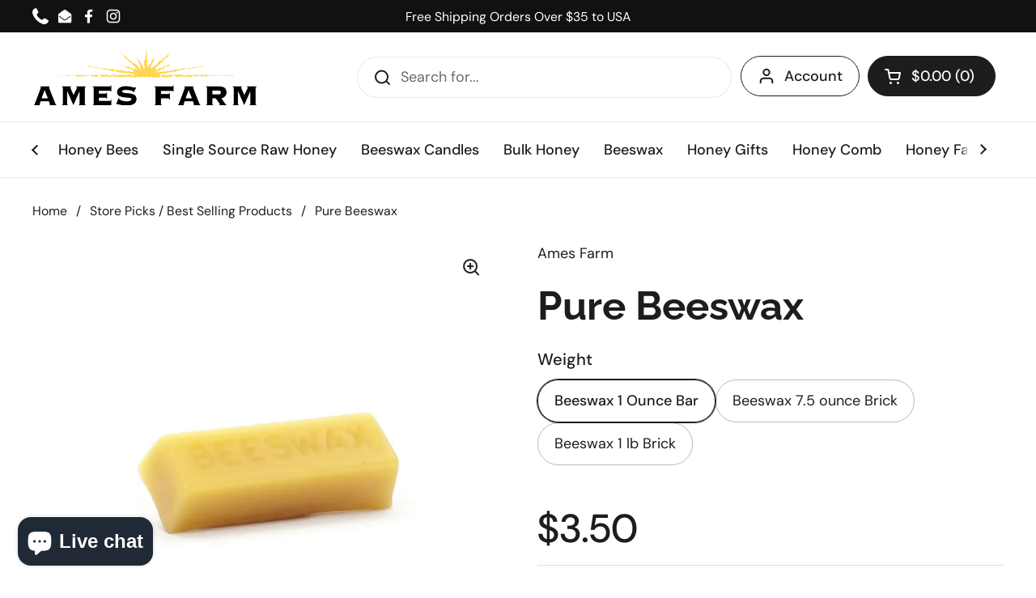

--- FILE ---
content_type: text/html; charset=utf-8
request_url: https://www.amesfarm.com/collections/store-picks/products/pure-beeswax
body_size: 66308
content:
<!doctype html>
<html class="no-js" lang="en" dir="ltr">
<head>

	<meta charset="utf-8">
  <meta http-equiv="X-UA-Compatible" content="IE=edge,chrome=1">
  <meta name="viewport" content="width=device-width, initial-scale=1.0, height=device-height, minimum-scale=1.0"><link rel="shortcut icon" href="//www.amesfarm.com/cdn/shop/files/basswood-honey-391462_199a68fc-3ee0-4cbd-8447-19c83d6787c8.png?crop=center&height=48&v=1686175484&width=48" type="image/png" /><title>100% Pure Beeswax Direct from a Beekeeper &ndash; Ames Farm Single Source Honey </title><meta name="description" content="Clean blocks of 100% pure beeswax which we rendered from our honey comb cappings. This yellow to golden colored beeswax has a natural honey and bee scent perfect for homemade candles, salves, or beeswax food wraps.">

<meta property="og:site_name" content="Ames Farm Single Source Honey ">
<meta property="og:url" content="https://www.amesfarm.com/products/pure-beeswax">
<meta property="og:title" content="100% Pure Beeswax Direct from a Beekeeper">
<meta property="og:type" content="product">
<meta property="og:description" content="Clean blocks of 100% pure beeswax which we rendered from our honey comb cappings. This yellow to golden colored beeswax has a natural honey and bee scent perfect for homemade candles, salves, or beeswax food wraps."><meta property="og:image" content="http://www.amesfarm.com/cdn/shop/products/pure-beeswax-796524.jpg?v=1706063287">
  <meta property="og:image:secure_url" content="https://www.amesfarm.com/cdn/shop/products/pure-beeswax-796524.jpg?v=1706063287">
  <meta property="og:image:width" content="1200">
  <meta property="og:image:height" content="1200"><meta property="og:price:amount" content="3.50">
  <meta property="og:price:currency" content="USD"><meta name="twitter:card" content="summary_large_image">
<meta name="twitter:title" content="100% Pure Beeswax Direct from a Beekeeper">
<meta name="twitter:description" content="Clean blocks of 100% pure beeswax which we rendered from our honey comb cappings. This yellow to golden colored beeswax has a natural honey and bee scent perfect for homemade candles, salves, or beeswax food wraps."><script type="application/ld+json">
  [
    {
      "@context": "https://schema.org",
      "@type": "WebSite",
      "name": "Ames Farm Single Source Honey ",
      "url": "https:\/\/www.amesfarm.com"
    },
    {
      "@context": "https://schema.org",
      "@type": "Organization",
      "name": "Ames Farm Single Source Honey ",
      "url": "https:\/\/www.amesfarm.com"
    }
  ]
</script>

<script type="application/ld+json">
{
  "@context": "http://schema.org",
  "@type": "BreadcrumbList",
  "itemListElement": [
    {
      "@type": "ListItem",
      "position": 1,
      "name": "Home",
      "item": "https://www.amesfarm.com"
    },{
          "@type": "ListItem",
          "position": 2,
          "name": "Store Picks \/ Best Selling Products",
          "item": "https://www.amesfarm.com/collections/store-picks"
        },{
        "@type": "ListItem",
        "position": 3,
        "name": "Pure Beeswax",
        "item": "https://www.amesfarm.com/products/pure-beeswax"
      }]
}
</script><script type="application/ld+json">{"@context":"http:\/\/schema.org\/","@id":"\/products\/pure-beeswax#product","@type":"ProductGroup","brand":{"@type":"Brand","name":"Ames Farm"},"category":"Candles","description":"\n\n\n  100% Pure Beeswax from Our Honeycomb Cappings\n  These clean blocks of 100% pure beeswax are rendered from our honey comb cappings. This yellow to golden colored beeswax has a natural honey and bee scent perfect for homemade candles, salves, beeswax food wraps, and coating plastic foundations used for beekeeping.\n  Pure beeswax is a natural wax source that melts at 160°F as compared to 120°F for paraffin or soy wax. Consequently beeswax burns brighter and longer than any other candle wax.\n  This premium, unrefined wax comes in three convenient sizes: 1-ounce bars, 7.5-ounce bricks, and 1-pound bricks. Free from synthetic additives and chemicals, our beeswax is a clean and sustainable choice for your projects.\n\n\n\n  Why Choose Pure Beeswax?\n  Choosing pure beeswax has many benefits, especially when it’s 100% natural and harvested with care from our local farm in Watertown, MN. Here’s why our beeswax stands out:\n  \n    \n      \n      Superior Burn Quality\n      Beeswax burns brighter and lasts longer than other waxes, thanks to its higher melting point of 160°F. This means your candles will not only have a longer burn time but also emit a brighter, cleaner flame, enhancing ambiance in any setting.\n    \n    \n      \n      Eco-Friendly and Natural\n      Unlike synthetic waxes, beeswax is renewable, biodegradable, and non-toxic, ensuring a low environmental impact and a natural alternative for a range of projects. Its purity makes it suitable for both household and personal care applications, including beauty products and food storage solutions.\n    \n    \n      \n      Hypoallergenic and Chemical-Free\n      Pure beeswax is naturally hypoallergenic, making it safe for people with sensitivities to synthetic additives, fragrances, or other chemical irritants. It’s a clean, skin-friendly option for crafting items that touch the skin or are kept in close living spaces.\n    \n    \n      \n      Mild, Pleasant Aroma\n      Beeswax’s natural, honeyed fragrance enhances its appeal, especially for products like candles and food wraps where synthetic fragrances can be overpowering. The mild scent of honey creates a cozy, welcoming atmosphere and eliminates the need for additional scents.\n    \n  \n\n\n\n  Pure Beeswax for All Your Projects\n  Our Pure Beeswax is perfect for a wide array of applications that make the most of its natural properties. Here are some popular and creative uses:\n  \n    \nCandle Making: Known for its bright, clean burn, beeswax is perfect for natural candles that don’t emit harmful smoke or chemicals. As it burns, it emits a subtle honey scent and produces negative ions that can help purify indoor air, making it a preferred choice for wellness-focused homes and natural candle makers.\n    \nHomemade Salves and Skincare: Beeswax adds structure and a protective barrier to homemade skincare items, such as lip balms, hand salves, and creams. Its natural composition offers gentle moisturizing without clogging pores, making it ideal for sensitive skin or DIY beauty products free from artificial chemicals.\n    \nReusable Beeswax Food Wraps: Beeswax is a sustainable choice for creating reusable food wraps by applying it to fabric. These wraps can replace single-use plastic wraps, making them an environmentally friendly option for food storage. They can keep food fresh naturally while being washable, reusable, and compostable. We sell beeswax wraps as well as a Beeswax Wrap DIY Kit.\n    \nWood and Leather Conditioning: When combined with oils like olive or jojoba, beeswax makes an excellent conditioner for wood furniture, cutting boards, and leather items.\n    \nCoating Beekeeping Equipment: Beeswax can be used to coat plastic foundations in beekeeping frames, making the hive more inviting for bees.\n    \nEco-Friendly Crafting: Beeswax is a staple for various crafting projects, from modeling wax to waterproofing cloth items.\n  \n\n\n\n  Health \u0026amp; Environmental Benefits of Pure Beeswax\n  \n    \n      \n      Gentle on Sensitive Skin\n      Pure beeswax is free from synthetic chemicals, making it a safe and natural option for those with allergies or skin sensitivities.\n    \n    \n      \n      Nutrient-Rich for Skincare\n      Beeswax is rich in natural compounds that support skin health, including vitamin A, which promotes skin regeneration.\n    \n    \n      \n      Biodegradable \u0026amp; Renewable Resource\n      Beeswax is a sustainable product with minimal environmental impact. It’s entirely biodegradable, compostable, and derived from natural bee processes.\n    \n  \n\n\n\n  Why Choose Ames Farm for Pure Beeswax?\n  All of our beeswax is made at our apiary in Minnesota, where it is carefully harvested and rendered from honeycomb cappings produced by our own hives. As a family-owned farm, we are deeply committed to sustainable beekeeping practices that support healthy bees and a thriving environment. Protecting pollinators is central to everything we do, because bees play a vital role in our ecosystem and food supply.\n  By caring for our bees and managing our apiary responsibly, we are able to produce pure, high-quality beeswax without additives or shortcuts. When you choose Ames Farm, you’re supporting sustainable agriculture, responsible pollinator protection, and a product that is truly made with care from hive to home.\n\n\n\n  Frequently Asked Questions About Pure Beeswax\n  \n    What sizes of beeswax do you offer?\n    We offer pure beeswax in three sizes: 1-ounce bars for small projects, a 7.5-ounce brick for medium crafting needs, and a 1-pound brick for larger applications.\n  \n  \n    Is your beeswax safe for skincare products?\n    Yes, our beeswax is 100% pure and free from additives, making it safe and effective for use in skincare products.\n  \n  \n    Can I use your beeswax for making food wraps?\n    Absolutely! Our pure beeswax is ideal for creating reusable food wraps. We also sell pre-made food wraps and DIY food wrap kits for you to make them yourself!\n  \n  \n    Why is beeswax a better choice than other waxes?\n    Beeswax is a better choice than other waxes because it is a completely natural, renewable material that burns cleaner and longer. With a higher melting point than paraffin or soy wax, beeswax produces a brighter, steadier flame and is less likely to drip or smoke when properly trimmed. Unlike paraffin, which is petroleum-based, beeswax contains no synthetic additives or chemicals and naturally releases a subtle honey aroma without added fragrance. This makes beeswax a healthier, eco-friendly option that supports sustainable beekeeping while delivering superior performance.\n  \n  \n    What can pure beeswax be used for?\n    Pure beeswax can be used for a wide range of practical and creative projects, making it one of the most versatile natural waxes available. It is commonly used for making candles, where its higher melting point allows it to burn longer, brighter, and cleaner than paraffin or soy wax while releasing a naturally subtle honey aroma. Pure beeswax is also popular for salves, balms, and natural skincare products, as well as homemade beeswax food wraps that offer a reusable, eco-friendly alternative to plastic wrap. In addition, beeswax is useful for crafts and household projects, including wood finishes, furniture polish, lubricating drawers or tools, and waterproofing leather or fabric. For beekeeping, it is often used to coat plastic foundation to help bees draw out comb more naturally.\n  \n\n","hasVariant":[{"@id":"\/products\/pure-beeswax?variant=608720049#variant","@type":"Product","image":"https:\/\/www.amesfarm.com\/cdn\/shop\/products\/pure-beeswax-102900.jpg?v=1706063287\u0026width=1920","name":"Pure Beeswax - Beeswax 1 Ounce Bar","offers":{"@id":"\/products\/pure-beeswax?variant=608720049#offer","@type":"Offer","availability":"http:\/\/schema.org\/InStock","price":"3.50","priceCurrency":"USD","url":"https:\/\/www.amesfarm.com\/products\/pure-beeswax?variant=608720049"},"sku":"2818"},{"@id":"\/products\/pure-beeswax?variant=42999526162604#variant","@type":"Product","image":"https:\/\/www.amesfarm.com\/cdn\/shop\/products\/pure-beeswax-679498.jpg?v=1706063287\u0026width=1920","name":"Pure Beeswax - Beeswax 7.5 ounce Brick","offers":{"@id":"\/products\/pure-beeswax?variant=42999526162604#offer","@type":"Offer","availability":"http:\/\/schema.org\/InStock","price":"9.85","priceCurrency":"USD","url":"https:\/\/www.amesfarm.com\/products\/pure-beeswax?variant=42999526162604"}},{"@id":"\/products\/pure-beeswax?variant=348865389#variant","@type":"Product","image":"https:\/\/www.amesfarm.com\/cdn\/shop\/products\/pure-beeswax-796524.jpg?v=1706063287\u0026width=1920","name":"Pure Beeswax - Beeswax 1 lb Brick","offers":{"@id":"\/products\/pure-beeswax?variant=348865389#offer","@type":"Offer","availability":"http:\/\/schema.org\/InStock","price":"17.00","priceCurrency":"USD","url":"https:\/\/www.amesfarm.com\/products\/pure-beeswax?variant=348865389"},"sku":"BWX1lb25"}],"name":"Pure Beeswax","productGroupID":"152458161","url":"https:\/\/www.amesfarm.com\/products\/pure-beeswax"}</script><link rel="canonical" href="https://www.amesfarm.com/products/pure-beeswax">

  <link rel="preconnect" href="https://cdn.shopify.com"><link rel="preconnect" href="https://fonts.shopifycdn.com" crossorigin><link href="//www.amesfarm.com/cdn/shop/t/54/assets/theme.css?v=8221595988381681211768406971" as="style" rel="preload"><link href="//www.amesfarm.com/cdn/shop/t/54/assets/section-header.css?v=51535540884003263151768404671" as="style" rel="preload"><link href="//www.amesfarm.com/cdn/shop/t/54/assets/section-main-product.css?v=49840437609464465631768404673" as="style" rel="preload">
	<link rel="preload" as="image" href="//www.amesfarm.com/cdn/shop/products/pure-beeswax-796524.jpg?v=1706063287&width=480" imagesrcset="//www.amesfarm.com/cdn/shop/products/pure-beeswax-796524.jpg?v=1706063287&width=240 240w,//www.amesfarm.com/cdn/shop/products/pure-beeswax-796524.jpg?v=1706063287&width=360 360w,//www.amesfarm.com/cdn/shop/products/pure-beeswax-796524.jpg?v=1706063287&width=420 420w,//www.amesfarm.com/cdn/shop/products/pure-beeswax-796524.jpg?v=1706063287&width=480 480w,//www.amesfarm.com/cdn/shop/products/pure-beeswax-796524.jpg?v=1706063287&width=640 640w,//www.amesfarm.com/cdn/shop/products/pure-beeswax-796524.jpg?v=1706063287&width=840 840w,//www.amesfarm.com/cdn/shop/products/pure-beeswax-796524.jpg?v=1706063287&width=1080 1080w" imagesizes="(max-width: 767px) calc(100vw - 20px), (max-width: 1360px) 50vw, calc(1360px / 2)">


<link rel="preload" href="//www.amesfarm.com/cdn/fonts/raleway/raleway_n7.740cf9e1e4566800071db82eeca3cca45f43ba63.woff2" as="font" type="font/woff2" crossorigin>
<link rel="preload" href="//www.amesfarm.com/cdn/fonts/dm_sans/dmsans_n4.ec80bd4dd7e1a334c969c265873491ae56018d72.woff2" as="font" type="font/woff2" crossorigin>
<style type="text/css">
@font-face {
  font-family: Raleway;
  font-weight: 700;
  font-style: normal;
  font-display: swap;
  src: url("//www.amesfarm.com/cdn/fonts/raleway/raleway_n7.740cf9e1e4566800071db82eeca3cca45f43ba63.woff2") format("woff2"),
       url("//www.amesfarm.com/cdn/fonts/raleway/raleway_n7.84943791ecde186400af8db54cf3b5b5e5049a8f.woff") format("woff");
}
@font-face {
  font-family: "DM Sans";
  font-weight: 400;
  font-style: normal;
  font-display: swap;
  src: url("//www.amesfarm.com/cdn/fonts/dm_sans/dmsans_n4.ec80bd4dd7e1a334c969c265873491ae56018d72.woff2") format("woff2"),
       url("//www.amesfarm.com/cdn/fonts/dm_sans/dmsans_n4.87bdd914d8a61247b911147ae68e754d695c58a6.woff") format("woff");
}
@font-face {
  font-family: "DM Sans";
  font-weight: 500;
  font-style: normal;
  font-display: swap;
  src: url("//www.amesfarm.com/cdn/fonts/dm_sans/dmsans_n5.8a0f1984c77eb7186ceb87c4da2173ff65eb012e.woff2") format("woff2"),
       url("//www.amesfarm.com/cdn/fonts/dm_sans/dmsans_n5.9ad2e755a89e15b3d6c53259daad5fc9609888e6.woff") format("woff");
}
@font-face {
  font-family: "DM Sans";
  font-weight: 400;
  font-style: italic;
  font-display: swap;
  src: url("//www.amesfarm.com/cdn/fonts/dm_sans/dmsans_i4.b8fe05e69ee95d5a53155c346957d8cbf5081c1a.woff2") format("woff2"),
       url("//www.amesfarm.com/cdn/fonts/dm_sans/dmsans_i4.403fe28ee2ea63e142575c0aa47684d65f8c23a0.woff") format("woff");
}




</style>
<style type="text/css">

  :root {

    /* Direction */
    --direction:ltr;

    /* Font variables */

    --font-stack-headings: Raleway, sans-serif;
    --font-weight-headings: 700;
    --font-style-headings: normal;

    --font-stack-body: "DM Sans", sans-serif;
    --font-weight-body: 400;--font-weight-body-bold: 500;--font-style-body: normal;--font-weight-buttons: var(--font-weight-body-bold);--font-weight-menu: var(--font-weight-body-bold);--base-headings-size: 70;
    --base-headings-line: 1.2;
    --base-headings-spacing: 0.0em;
    --base-body-size: 18;
    --base-body-line: 1.5;
    --base-body-spacing: 0.0em;

    --base-menu-size: 18;

    /* Color variables */

    --color-background-header: #ffffff;
    --color-secondary-background-header: rgba(29, 29, 29, 0.08);
    --color-opacity-background-header: rgba(255, 255, 255, 0);
    --color-text-header: #1d1d1d;
    --color-foreground-header: #ffffff;
    --color-accent-header: #000000;
    --color-foreground-accent-header: #ffffff;
    --color-borders-header: rgba(29, 29, 29, 0.1);

    --color-background-main: #ffffff;
    --color-secondary-background-main: rgba(29, 29, 29, 0.08);
    --color-third-background-main: rgba(29, 29, 29, 0.04);
    --color-fourth-background-main: rgba(29, 29, 29, 0.02);
    --color-opacity-background-main: rgba(255, 255, 255, 0);
    --color-text-main: #1d1d1d;
    --color-foreground-main: #ffffff;
    --color-secondary-text-main: rgba(29, 29, 29, 0.62);
    --color-accent-main: #000000;
    --color-foreground-accent-main: #ffffff;
    --color-borders-main: rgba(29, 29, 29, 0.15);

    --color-background-cards: #ffffff;
    --color-gradient-cards: ;
    --color-text-cards: #1d1d1d;
    --color-foreground-cards: #ffffff;
    --color-secondary-text-cards: rgba(29, 29, 29, 0.6);
    --color-accent-cards: #000000;
    --color-foreground-accent-cards: #ffffff;
    --color-borders-cards: #e1e1e1;

    --color-background-footer: #ffffff;
    --color-text-footer: #000000;
    --color-accent-footer: #298556;
    --color-borders-footer: rgba(0, 0, 0, 0.15);

    --color-borders-forms-primary: rgba(29, 29, 29, 0.3);
    --color-borders-forms-secondary: rgba(29, 29, 29, 0.6);

    /* Borders */

    --border-width-cards: 1px;
    --border-radius-cards: 10px;
    --border-width-buttons: 1px;
    --border-radius-buttons: 30px;
    --border-width-forms: 1px;
    --border-radius-forms: 5px;

    /* Shadows */
    --shadow-x-cards: 0px;
    --shadow-y-cards: 0px;
    --shadow-blur-cards: 0px;
    --color-shadow-cards: rgba(0,0,0,0);
    --shadow-x-buttons: 0px;
    --shadow-y-buttons: 0px;
    --shadow-blur-buttons: 0px;
    --color-shadow-buttons: rgba(0,0,0,0);

    /* Layout */

    --grid-gap-original-base: 26px;
    --theme-max-width: 1360px;
    --container-vertical-space-base: 100px;
    --image-fit-padding: 10%;

  }
  
    @media screen and (max-width: 767px) {
      :root {
        --border-radius-cards: clamp(8px, 5px, 10px);
      }
    }
  

  .facets__summary, #main select, .sidebar select, .modal-content select {
    background-image: url('data:image/svg+xml;utf8,<svg width="13" height="8" fill="none" xmlns="http://www.w3.org/2000/svg"><path d="M1.414.086 7.9 6.57 6.485 7.985 0 1.5 1.414.086Z" fill="%231d1d1d"/><path d="M12.985 1.515 6.5 8 5.085 6.586 11.571.101l1.414 1.414Z" fill="%231d1d1d"/></svg>');
  }

  .card .star-rating__stars {
    background-image: url('data:image/svg+xml;utf8,<svg width="20" height="13" viewBox="0 0 14 13" fill="none" xmlns="http://www.w3.org/2000/svg"><path d="m7 0 1.572 4.837h5.085l-4.114 2.99 1.572 4.836L7 9.673l-4.114 2.99 1.571-4.837-4.114-2.99h5.085L7 0Z" stroke="%231d1d1d" stroke-width="1"/></svg>');
  }
  .card .star-rating__stars-active {
    background-image: url('data:image/svg+xml;utf8,<svg width="20" height="13" viewBox="0 0 14 13" fill="none" xmlns="http://www.w3.org/2000/svg"><path d="m7 0 1.572 4.837h5.085l-4.114 2.99 1.572 4.836L7 9.673l-4.114 2.99 1.571-4.837-4.114-2.99h5.085L7 0Z" fill="%231d1d1d" stroke-width="0"/></svg>');
  }

  .star-rating__stars {
    background-image: url('data:image/svg+xml;utf8,<svg width="20" height="13" viewBox="0 0 14 13" fill="none" xmlns="http://www.w3.org/2000/svg"><path d="m7 0 1.572 4.837h5.085l-4.114 2.99 1.572 4.836L7 9.673l-4.114 2.99 1.571-4.837-4.114-2.99h5.085L7 0Z" stroke="%231d1d1d" stroke-width="1"/></svg>');
  }
  .star-rating__stars-active {
    background-image: url('data:image/svg+xml;utf8,<svg width="20" height="13" viewBox="0 0 14 13" fill="none" xmlns="http://www.w3.org/2000/svg"><path d="m7 0 1.572 4.837h5.085l-4.114 2.99 1.572 4.836L7 9.673l-4.114 2.99 1.571-4.837-4.114-2.99h5.085L7 0Z" fill="%231d1d1d" stroke-width="0"/></svg>');
  }

  .product-item {}</style>

<style id="root-height">
  :root {
    --window-height: 100vh;
  }
</style>
<script type="text/javascript">
  window.KrownAssetLoader = {
    loadedScripts: new Set(),
    loadScript: function(url) {
      if (this.loadedScripts.has(url)) return;
      this.loadedScripts.add(url);
      const script = document.createElement('script');
      script.src = url;
      script.defer = true;
      document.head.appendChild(script);
    }
  };
</script><link href="//www.amesfarm.com/cdn/shop/t/54/assets/theme.css?v=8221595988381681211768406971" rel="stylesheet" type="text/css" media="all" />

	<script>window.performance && window.performance.mark && window.performance.mark('shopify.content_for_header.start');</script><meta name="google-site-verification" content="WpY1FrlzSUkUqHmKtR0bPnafRqvw1iIRycdVwdwF2pg">
<meta name="facebook-domain-verification" content="6haz2nxojmhdayb0g6kabpz7pg2arq">
<meta id="shopify-digital-wallet" name="shopify-digital-wallet" content="/2576071/digital_wallets/dialog">
<meta name="shopify-checkout-api-token" content="d7b45e4abb3aa306743bc9948d92df60">
<meta id="in-context-paypal-metadata" data-shop-id="2576071" data-venmo-supported="false" data-environment="production" data-locale="en_US" data-paypal-v4="true" data-currency="USD">
<link rel="alternate" type="application/json+oembed" href="https://www.amesfarm.com/products/pure-beeswax.oembed">
<script async="async" src="/checkouts/internal/preloads.js?locale=en-US"></script>
<link rel="preconnect" href="https://shop.app" crossorigin="anonymous">
<script async="async" src="https://shop.app/checkouts/internal/preloads.js?locale=en-US&shop_id=2576071" crossorigin="anonymous"></script>
<script id="apple-pay-shop-capabilities" type="application/json">{"shopId":2576071,"countryCode":"US","currencyCode":"USD","merchantCapabilities":["supports3DS"],"merchantId":"gid:\/\/shopify\/Shop\/2576071","merchantName":"Ames Farm Single Source Honey ","requiredBillingContactFields":["postalAddress","email"],"requiredShippingContactFields":["postalAddress","email"],"shippingType":"shipping","supportedNetworks":["visa","masterCard","amex","discover","elo","jcb"],"total":{"type":"pending","label":"Ames Farm Single Source Honey ","amount":"1.00"},"shopifyPaymentsEnabled":true,"supportsSubscriptions":true}</script>
<script id="shopify-features" type="application/json">{"accessToken":"d7b45e4abb3aa306743bc9948d92df60","betas":["rich-media-storefront-analytics"],"domain":"www.amesfarm.com","predictiveSearch":true,"shopId":2576071,"locale":"en"}</script>
<script>var Shopify = Shopify || {};
Shopify.shop = "amesfarm.myshopify.com";
Shopify.locale = "en";
Shopify.currency = {"active":"USD","rate":"1.0"};
Shopify.country = "US";
Shopify.theme = {"name":"Local 3.1.1","id":149141455020,"schema_name":"Local","schema_version":"3.1.1","theme_store_id":1651,"role":"main"};
Shopify.theme.handle = "null";
Shopify.theme.style = {"id":null,"handle":null};
Shopify.cdnHost = "www.amesfarm.com/cdn";
Shopify.routes = Shopify.routes || {};
Shopify.routes.root = "/";</script>
<script type="module">!function(o){(o.Shopify=o.Shopify||{}).modules=!0}(window);</script>
<script>!function(o){function n(){var o=[];function n(){o.push(Array.prototype.slice.apply(arguments))}return n.q=o,n}var t=o.Shopify=o.Shopify||{};t.loadFeatures=n(),t.autoloadFeatures=n()}(window);</script>
<script>
  window.ShopifyPay = window.ShopifyPay || {};
  window.ShopifyPay.apiHost = "shop.app\/pay";
  window.ShopifyPay.redirectState = null;
</script>
<script id="shop-js-analytics" type="application/json">{"pageType":"product"}</script>
<script defer="defer" async type="module" src="//www.amesfarm.com/cdn/shopifycloud/shop-js/modules/v2/client.init-shop-cart-sync_BN7fPSNr.en.esm.js"></script>
<script defer="defer" async type="module" src="//www.amesfarm.com/cdn/shopifycloud/shop-js/modules/v2/chunk.common_Cbph3Kss.esm.js"></script>
<script defer="defer" async type="module" src="//www.amesfarm.com/cdn/shopifycloud/shop-js/modules/v2/chunk.modal_DKumMAJ1.esm.js"></script>
<script type="module">
  await import("//www.amesfarm.com/cdn/shopifycloud/shop-js/modules/v2/client.init-shop-cart-sync_BN7fPSNr.en.esm.js");
await import("//www.amesfarm.com/cdn/shopifycloud/shop-js/modules/v2/chunk.common_Cbph3Kss.esm.js");
await import("//www.amesfarm.com/cdn/shopifycloud/shop-js/modules/v2/chunk.modal_DKumMAJ1.esm.js");

  window.Shopify.SignInWithShop?.initShopCartSync?.({"fedCMEnabled":true,"windoidEnabled":true});

</script>
<script>
  window.Shopify = window.Shopify || {};
  if (!window.Shopify.featureAssets) window.Shopify.featureAssets = {};
  window.Shopify.featureAssets['shop-js'] = {"shop-cart-sync":["modules/v2/client.shop-cart-sync_CJVUk8Jm.en.esm.js","modules/v2/chunk.common_Cbph3Kss.esm.js","modules/v2/chunk.modal_DKumMAJ1.esm.js"],"init-fed-cm":["modules/v2/client.init-fed-cm_7Fvt41F4.en.esm.js","modules/v2/chunk.common_Cbph3Kss.esm.js","modules/v2/chunk.modal_DKumMAJ1.esm.js"],"init-shop-email-lookup-coordinator":["modules/v2/client.init-shop-email-lookup-coordinator_Cc088_bR.en.esm.js","modules/v2/chunk.common_Cbph3Kss.esm.js","modules/v2/chunk.modal_DKumMAJ1.esm.js"],"init-windoid":["modules/v2/client.init-windoid_hPopwJRj.en.esm.js","modules/v2/chunk.common_Cbph3Kss.esm.js","modules/v2/chunk.modal_DKumMAJ1.esm.js"],"shop-button":["modules/v2/client.shop-button_B0jaPSNF.en.esm.js","modules/v2/chunk.common_Cbph3Kss.esm.js","modules/v2/chunk.modal_DKumMAJ1.esm.js"],"shop-cash-offers":["modules/v2/client.shop-cash-offers_DPIskqss.en.esm.js","modules/v2/chunk.common_Cbph3Kss.esm.js","modules/v2/chunk.modal_DKumMAJ1.esm.js"],"shop-toast-manager":["modules/v2/client.shop-toast-manager_CK7RT69O.en.esm.js","modules/v2/chunk.common_Cbph3Kss.esm.js","modules/v2/chunk.modal_DKumMAJ1.esm.js"],"init-shop-cart-sync":["modules/v2/client.init-shop-cart-sync_BN7fPSNr.en.esm.js","modules/v2/chunk.common_Cbph3Kss.esm.js","modules/v2/chunk.modal_DKumMAJ1.esm.js"],"init-customer-accounts-sign-up":["modules/v2/client.init-customer-accounts-sign-up_CfPf4CXf.en.esm.js","modules/v2/client.shop-login-button_DeIztwXF.en.esm.js","modules/v2/chunk.common_Cbph3Kss.esm.js","modules/v2/chunk.modal_DKumMAJ1.esm.js"],"pay-button":["modules/v2/client.pay-button_CgIwFSYN.en.esm.js","modules/v2/chunk.common_Cbph3Kss.esm.js","modules/v2/chunk.modal_DKumMAJ1.esm.js"],"init-customer-accounts":["modules/v2/client.init-customer-accounts_DQ3x16JI.en.esm.js","modules/v2/client.shop-login-button_DeIztwXF.en.esm.js","modules/v2/chunk.common_Cbph3Kss.esm.js","modules/v2/chunk.modal_DKumMAJ1.esm.js"],"avatar":["modules/v2/client.avatar_BTnouDA3.en.esm.js"],"init-shop-for-new-customer-accounts":["modules/v2/client.init-shop-for-new-customer-accounts_CsZy_esa.en.esm.js","modules/v2/client.shop-login-button_DeIztwXF.en.esm.js","modules/v2/chunk.common_Cbph3Kss.esm.js","modules/v2/chunk.modal_DKumMAJ1.esm.js"],"shop-follow-button":["modules/v2/client.shop-follow-button_BRMJjgGd.en.esm.js","modules/v2/chunk.common_Cbph3Kss.esm.js","modules/v2/chunk.modal_DKumMAJ1.esm.js"],"checkout-modal":["modules/v2/client.checkout-modal_B9Drz_yf.en.esm.js","modules/v2/chunk.common_Cbph3Kss.esm.js","modules/v2/chunk.modal_DKumMAJ1.esm.js"],"shop-login-button":["modules/v2/client.shop-login-button_DeIztwXF.en.esm.js","modules/v2/chunk.common_Cbph3Kss.esm.js","modules/v2/chunk.modal_DKumMAJ1.esm.js"],"lead-capture":["modules/v2/client.lead-capture_DXYzFM3R.en.esm.js","modules/v2/chunk.common_Cbph3Kss.esm.js","modules/v2/chunk.modal_DKumMAJ1.esm.js"],"shop-login":["modules/v2/client.shop-login_CA5pJqmO.en.esm.js","modules/v2/chunk.common_Cbph3Kss.esm.js","modules/v2/chunk.modal_DKumMAJ1.esm.js"],"payment-terms":["modules/v2/client.payment-terms_BxzfvcZJ.en.esm.js","modules/v2/chunk.common_Cbph3Kss.esm.js","modules/v2/chunk.modal_DKumMAJ1.esm.js"]};
</script>
<script>(function() {
  var isLoaded = false;
  function asyncLoad() {
    if (isLoaded) return;
    isLoaded = true;
    var urls = ["https:\/\/image-optimizer.salessquad.co.uk\/scripts\/tiny_img_not_found_notifier_030af4ecc9ddb62476f149d044ebdd32.js?shop=amesfarm.myshopify.com","https:\/\/bundle.conversionbear.com\/script?app=bundle\u0026shop=amesfarm.myshopify.com","https:\/\/cdn.roseperl.com\/storelocator-prod\/stockist-form\/amesfarm-1750214004.js?shop=amesfarm.myshopify.com","https:\/\/omnisnippet1.com\/platforms\/shopify.js?source=scriptTag\u0026v=2025-10-20T23\u0026shop=amesfarm.myshopify.com","https:\/\/cdn.roseperl.com\/storelocator-prod\/setting\/amesfarm-1768586166.js?shop=amesfarm.myshopify.com","https:\/\/cdn.roseperl.com\/storelocator-prod\/wtb\/amesfarm-1768586167.js?shop=amesfarm.myshopify.com"];
    for (var i = 0; i < urls.length; i++) {
      var s = document.createElement('script');
      s.type = 'text/javascript';
      s.async = true;
      s.src = urls[i];
      var x = document.getElementsByTagName('script')[0];
      x.parentNode.insertBefore(s, x);
    }
  };
  if(window.attachEvent) {
    window.attachEvent('onload', asyncLoad);
  } else {
    window.addEventListener('load', asyncLoad, false);
  }
})();</script>
<script id="__st">var __st={"a":2576071,"offset":-21600,"reqid":"43cff1b8-81ba-4753-b85f-b31de85c7cc1-1769809795","pageurl":"www.amesfarm.com\/collections\/store-picks\/products\/pure-beeswax","u":"fba774215797","p":"product","rtyp":"product","rid":152458161};</script>
<script>window.ShopifyPaypalV4VisibilityTracking = true;</script>
<script id="captcha-bootstrap">!function(){'use strict';const t='contact',e='account',n='new_comment',o=[[t,t],['blogs',n],['comments',n],[t,'customer']],c=[[e,'customer_login'],[e,'guest_login'],[e,'recover_customer_password'],[e,'create_customer']],r=t=>t.map((([t,e])=>`form[action*='/${t}']:not([data-nocaptcha='true']) input[name='form_type'][value='${e}']`)).join(','),a=t=>()=>t?[...document.querySelectorAll(t)].map((t=>t.form)):[];function s(){const t=[...o],e=r(t);return a(e)}const i='password',u='form_key',d=['recaptcha-v3-token','g-recaptcha-response','h-captcha-response',i],f=()=>{try{return window.sessionStorage}catch{return}},m='__shopify_v',_=t=>t.elements[u];function p(t,e,n=!1){try{const o=window.sessionStorage,c=JSON.parse(o.getItem(e)),{data:r}=function(t){const{data:e,action:n}=t;return t[m]||n?{data:e,action:n}:{data:t,action:n}}(c);for(const[e,n]of Object.entries(r))t.elements[e]&&(t.elements[e].value=n);n&&o.removeItem(e)}catch(o){console.error('form repopulation failed',{error:o})}}const l='form_type',E='cptcha';function T(t){t.dataset[E]=!0}const w=window,h=w.document,L='Shopify',v='ce_forms',y='captcha';let A=!1;((t,e)=>{const n=(g='f06e6c50-85a8-45c8-87d0-21a2b65856fe',I='https://cdn.shopify.com/shopifycloud/storefront-forms-hcaptcha/ce_storefront_forms_captcha_hcaptcha.v1.5.2.iife.js',D={infoText:'Protected by hCaptcha',privacyText:'Privacy',termsText:'Terms'},(t,e,n)=>{const o=w[L][v],c=o.bindForm;if(c)return c(t,g,e,D).then(n);var r;o.q.push([[t,g,e,D],n]),r=I,A||(h.body.append(Object.assign(h.createElement('script'),{id:'captcha-provider',async:!0,src:r})),A=!0)});var g,I,D;w[L]=w[L]||{},w[L][v]=w[L][v]||{},w[L][v].q=[],w[L][y]=w[L][y]||{},w[L][y].protect=function(t,e){n(t,void 0,e),T(t)},Object.freeze(w[L][y]),function(t,e,n,w,h,L){const[v,y,A,g]=function(t,e,n){const i=e?o:[],u=t?c:[],d=[...i,...u],f=r(d),m=r(i),_=r(d.filter((([t,e])=>n.includes(e))));return[a(f),a(m),a(_),s()]}(w,h,L),I=t=>{const e=t.target;return e instanceof HTMLFormElement?e:e&&e.form},D=t=>v().includes(t);t.addEventListener('submit',(t=>{const e=I(t);if(!e)return;const n=D(e)&&!e.dataset.hcaptchaBound&&!e.dataset.recaptchaBound,o=_(e),c=g().includes(e)&&(!o||!o.value);(n||c)&&t.preventDefault(),c&&!n&&(function(t){try{if(!f())return;!function(t){const e=f();if(!e)return;const n=_(t);if(!n)return;const o=n.value;o&&e.removeItem(o)}(t);const e=Array.from(Array(32),(()=>Math.random().toString(36)[2])).join('');!function(t,e){_(t)||t.append(Object.assign(document.createElement('input'),{type:'hidden',name:u})),t.elements[u].value=e}(t,e),function(t,e){const n=f();if(!n)return;const o=[...t.querySelectorAll(`input[type='${i}']`)].map((({name:t})=>t)),c=[...d,...o],r={};for(const[a,s]of new FormData(t).entries())c.includes(a)||(r[a]=s);n.setItem(e,JSON.stringify({[m]:1,action:t.action,data:r}))}(t,e)}catch(e){console.error('failed to persist form',e)}}(e),e.submit())}));const S=(t,e)=>{t&&!t.dataset[E]&&(n(t,e.some((e=>e===t))),T(t))};for(const o of['focusin','change'])t.addEventListener(o,(t=>{const e=I(t);D(e)&&S(e,y())}));const B=e.get('form_key'),M=e.get(l),P=B&&M;t.addEventListener('DOMContentLoaded',(()=>{const t=y();if(P)for(const e of t)e.elements[l].value===M&&p(e,B);[...new Set([...A(),...v().filter((t=>'true'===t.dataset.shopifyCaptcha))])].forEach((e=>S(e,t)))}))}(h,new URLSearchParams(w.location.search),n,t,e,['guest_login'])})(!0,!0)}();</script>
<script integrity="sha256-4kQ18oKyAcykRKYeNunJcIwy7WH5gtpwJnB7kiuLZ1E=" data-source-attribution="shopify.loadfeatures" defer="defer" src="//www.amesfarm.com/cdn/shopifycloud/storefront/assets/storefront/load_feature-a0a9edcb.js" crossorigin="anonymous"></script>
<script crossorigin="anonymous" defer="defer" src="//www.amesfarm.com/cdn/shopifycloud/storefront/assets/shopify_pay/storefront-65b4c6d7.js?v=20250812"></script>
<script data-source-attribution="shopify.dynamic_checkout.dynamic.init">var Shopify=Shopify||{};Shopify.PaymentButton=Shopify.PaymentButton||{isStorefrontPortableWallets:!0,init:function(){window.Shopify.PaymentButton.init=function(){};var t=document.createElement("script");t.src="https://www.amesfarm.com/cdn/shopifycloud/portable-wallets/latest/portable-wallets.en.js",t.type="module",document.head.appendChild(t)}};
</script>
<script data-source-attribution="shopify.dynamic_checkout.buyer_consent">
  function portableWalletsHideBuyerConsent(e){var t=document.getElementById("shopify-buyer-consent"),n=document.getElementById("shopify-subscription-policy-button");t&&n&&(t.classList.add("hidden"),t.setAttribute("aria-hidden","true"),n.removeEventListener("click",e))}function portableWalletsShowBuyerConsent(e){var t=document.getElementById("shopify-buyer-consent"),n=document.getElementById("shopify-subscription-policy-button");t&&n&&(t.classList.remove("hidden"),t.removeAttribute("aria-hidden"),n.addEventListener("click",e))}window.Shopify?.PaymentButton&&(window.Shopify.PaymentButton.hideBuyerConsent=portableWalletsHideBuyerConsent,window.Shopify.PaymentButton.showBuyerConsent=portableWalletsShowBuyerConsent);
</script>
<script>
  function portableWalletsCleanup(e){e&&e.src&&console.error("Failed to load portable wallets script "+e.src);var t=document.querySelectorAll("shopify-accelerated-checkout .shopify-payment-button__skeleton, shopify-accelerated-checkout-cart .wallet-cart-button__skeleton"),e=document.getElementById("shopify-buyer-consent");for(let e=0;e<t.length;e++)t[e].remove();e&&e.remove()}function portableWalletsNotLoadedAsModule(e){e instanceof ErrorEvent&&"string"==typeof e.message&&e.message.includes("import.meta")&&"string"==typeof e.filename&&e.filename.includes("portable-wallets")&&(window.removeEventListener("error",portableWalletsNotLoadedAsModule),window.Shopify.PaymentButton.failedToLoad=e,"loading"===document.readyState?document.addEventListener("DOMContentLoaded",window.Shopify.PaymentButton.init):window.Shopify.PaymentButton.init())}window.addEventListener("error",portableWalletsNotLoadedAsModule);
</script>

<script type="module" src="https://www.amesfarm.com/cdn/shopifycloud/portable-wallets/latest/portable-wallets.en.js" onError="portableWalletsCleanup(this)" crossorigin="anonymous"></script>
<script nomodule>
  document.addEventListener("DOMContentLoaded", portableWalletsCleanup);
</script>

<link id="shopify-accelerated-checkout-styles" rel="stylesheet" media="screen" href="https://www.amesfarm.com/cdn/shopifycloud/portable-wallets/latest/accelerated-checkout-backwards-compat.css" crossorigin="anonymous">
<style id="shopify-accelerated-checkout-cart">
        #shopify-buyer-consent {
  margin-top: 1em;
  display: inline-block;
  width: 100%;
}

#shopify-buyer-consent.hidden {
  display: none;
}

#shopify-subscription-policy-button {
  background: none;
  border: none;
  padding: 0;
  text-decoration: underline;
  font-size: inherit;
  cursor: pointer;
}

#shopify-subscription-policy-button::before {
  box-shadow: none;
}

      </style>

<script>window.performance && window.performance.mark && window.performance.mark('shopify.content_for_header.end');</script>

  <script>
    const rbi = [];
    const ribSetSize = (img) => {
      if ( img.offsetWidth / img.dataset.ratio < img.offsetHeight ) {
        img.setAttribute('sizes', `${Math.ceil(img.offsetHeight * img.dataset.ratio)}px`);
      } else {
        img.setAttribute('sizes', `${Math.ceil(img.offsetWidth)}px`);
      }
    }
    const debounce = (fn, wait) => {
      let t;
      return (...args) => {
        clearTimeout(t);
        t = setTimeout(() => fn.apply(this, args), wait);
      };
    }
    window.KEYCODES = {
      TAB: 9,
      ESC: 27,
      DOWN: 40,
      RIGHT: 39,
      UP: 38,
      LEFT: 37,
      RETURN: 13
    };
    window.addEventListener('resize', debounce(()=>{
      for ( let img of rbi ) {
        ribSetSize(img);
      }
    }, 250));
  </script><noscript>
    <link rel="stylesheet" href="//www.amesfarm.com/cdn/shop/t/54/assets/theme-noscript.css?v=42099867224588620941768404675">
  </noscript>

<!-- BEGIN app block: shopify://apps/judge-me-reviews/blocks/judgeme_core/61ccd3b1-a9f2-4160-9fe9-4fec8413e5d8 --><!-- Start of Judge.me Core -->






<link rel="dns-prefetch" href="https://cdnwidget.judge.me">
<link rel="dns-prefetch" href="https://cdn.judge.me">
<link rel="dns-prefetch" href="https://cdn1.judge.me">
<link rel="dns-prefetch" href="https://api.judge.me">

<script data-cfasync='false' class='jdgm-settings-script'>window.jdgmSettings={"pagination":5,"disable_web_reviews":false,"badge_no_review_text":"No reviews","badge_n_reviews_text":"{{ n }} review/reviews","hide_badge_preview_if_no_reviews":true,"badge_hide_text":false,"enforce_center_preview_badge":false,"widget_title":"Customer Reviews","widget_open_form_text":"Write a review","widget_close_form_text":"Cancel review","widget_refresh_page_text":"Refresh page","widget_summary_text":"Based on {{ number_of_reviews }} review/reviews","widget_no_review_text":"Be the first to write a review","widget_name_field_text":"Display name","widget_verified_name_field_text":"Verified Name (public)","widget_name_placeholder_text":"Display name","widget_required_field_error_text":"This field is required.","widget_email_field_text":"Email address","widget_verified_email_field_text":"Verified Email (private, can not be edited)","widget_email_placeholder_text":"Your email address","widget_email_field_error_text":"Please enter a valid email address.","widget_rating_field_text":"Rating","widget_review_title_field_text":"Review Title","widget_review_title_placeholder_text":"Give your review a title","widget_review_body_field_text":"Review content","widget_review_body_placeholder_text":"Start writing here...","widget_pictures_field_text":"Picture/Video (optional)","widget_submit_review_text":"Submit Review","widget_submit_verified_review_text":"Submit Verified Review","widget_submit_success_msg_with_auto_publish":"Thank you! Please refresh the page in a few moments to see your review. You can remove or edit your review by logging into \u003ca href='https://judge.me/login' target='_blank' rel='nofollow noopener'\u003eJudge.me\u003c/a\u003e","widget_submit_success_msg_no_auto_publish":"Thank you! Your review will be published as soon as it is approved by the shop admin. You can remove or edit your review by logging into \u003ca href='https://judge.me/login' target='_blank' rel='nofollow noopener'\u003eJudge.me\u003c/a\u003e","widget_show_default_reviews_out_of_total_text":"Showing {{ n_reviews_shown }} out of {{ n_reviews }} reviews.","widget_show_all_link_text":"Show all","widget_show_less_link_text":"Show less","widget_author_said_text":"{{ reviewer_name }} said:","widget_days_text":"{{ n }} days ago","widget_weeks_text":"{{ n }} week/weeks ago","widget_months_text":"{{ n }} month/months ago","widget_years_text":"{{ n }} year/years ago","widget_yesterday_text":"Yesterday","widget_today_text":"Today","widget_replied_text":"\u003e\u003e {{ shop_name }} replied:","widget_read_more_text":"Read more","widget_reviewer_name_as_initial":"","widget_rating_filter_color":"#fbcd0a","widget_rating_filter_see_all_text":"See all reviews","widget_sorting_most_recent_text":"Most Recent","widget_sorting_highest_rating_text":"Highest Rating","widget_sorting_lowest_rating_text":"Lowest Rating","widget_sorting_with_pictures_text":"Only Pictures","widget_sorting_most_helpful_text":"Most Helpful","widget_open_question_form_text":"Ask a question","widget_reviews_subtab_text":"Reviews","widget_questions_subtab_text":"Questions","widget_question_label_text":"Question","widget_answer_label_text":"Answer","widget_question_placeholder_text":"Write your question here","widget_submit_question_text":"Submit Question","widget_question_submit_success_text":"Thank you for your question! We will notify you once it gets answered.","verified_badge_text":"Verified","verified_badge_bg_color":"","verified_badge_text_color":"","verified_badge_placement":"left-of-reviewer-name","widget_review_max_height":"","widget_hide_border":false,"widget_social_share":false,"widget_thumb":false,"widget_review_location_show":false,"widget_location_format":"","all_reviews_include_out_of_store_products":true,"all_reviews_out_of_store_text":"(out of store)","all_reviews_pagination":100,"all_reviews_product_name_prefix_text":"about","enable_review_pictures":true,"enable_question_anwser":false,"widget_theme":"default","review_date_format":"mm/dd/yyyy","default_sort_method":"most-recent","widget_product_reviews_subtab_text":"Product Reviews","widget_shop_reviews_subtab_text":"Shop Reviews","widget_other_products_reviews_text":"Reviews for other products","widget_store_reviews_subtab_text":"Store reviews","widget_no_store_reviews_text":"This store hasn't received any reviews yet","widget_web_restriction_product_reviews_text":"This product hasn't received any reviews yet","widget_no_items_text":"No items found","widget_show_more_text":"Show more","widget_write_a_store_review_text":"Write a Store Review","widget_other_languages_heading":"Reviews in Other Languages","widget_translate_review_text":"Translate review to {{ language }}","widget_translating_review_text":"Translating...","widget_show_original_translation_text":"Show original ({{ language }})","widget_translate_review_failed_text":"Review couldn't be translated.","widget_translate_review_retry_text":"Retry","widget_translate_review_try_again_later_text":"Try again later","show_product_url_for_grouped_product":false,"widget_sorting_pictures_first_text":"Pictures First","show_pictures_on_all_rev_page_mobile":false,"show_pictures_on_all_rev_page_desktop":false,"floating_tab_hide_mobile_install_preference":false,"floating_tab_button_name":"★ Reviews","floating_tab_title":"Let customers speak for us","floating_tab_button_color":"","floating_tab_button_background_color":"","floating_tab_url":"","floating_tab_url_enabled":false,"floating_tab_tab_style":"text","all_reviews_text_badge_text":"Customers rate us {{ shop.metafields.judgeme.all_reviews_rating | round: 1 }}/5 based on {{ shop.metafields.judgeme.all_reviews_count }} reviews.","all_reviews_text_badge_text_branded_style":"{{ shop.metafields.judgeme.all_reviews_rating | round: 1 }} out of 5 stars based on {{ shop.metafields.judgeme.all_reviews_count }} reviews","is_all_reviews_text_badge_a_link":false,"show_stars_for_all_reviews_text_badge":false,"all_reviews_text_badge_url":"","all_reviews_text_style":"branded","all_reviews_text_color_style":"judgeme_brand_color","all_reviews_text_color":"#108474","all_reviews_text_show_jm_brand":true,"featured_carousel_show_header":true,"featured_carousel_title":"Let customers speak for us","testimonials_carousel_title":"Customers are saying","videos_carousel_title":"Real customer stories","cards_carousel_title":"Customers are saying","featured_carousel_count_text":"from {{ n }} reviews","featured_carousel_add_link_to_all_reviews_page":false,"featured_carousel_url":"","featured_carousel_show_images":true,"featured_carousel_autoslide_interval":5,"featured_carousel_arrows_on_the_sides":false,"featured_carousel_height":250,"featured_carousel_width":80,"featured_carousel_image_size":0,"featured_carousel_image_height":250,"featured_carousel_arrow_color":"#eeeeee","verified_count_badge_style":"branded","verified_count_badge_orientation":"horizontal","verified_count_badge_color_style":"judgeme_brand_color","verified_count_badge_color":"#108474","is_verified_count_badge_a_link":false,"verified_count_badge_url":"","verified_count_badge_show_jm_brand":true,"widget_rating_preset_default":5,"widget_first_sub_tab":"product-reviews","widget_show_histogram":true,"widget_histogram_use_custom_color":false,"widget_pagination_use_custom_color":false,"widget_star_use_custom_color":false,"widget_verified_badge_use_custom_color":false,"widget_write_review_use_custom_color":false,"picture_reminder_submit_button":"Upload Pictures","enable_review_videos":false,"mute_video_by_default":false,"widget_sorting_videos_first_text":"Videos First","widget_review_pending_text":"Pending","featured_carousel_items_for_large_screen":3,"social_share_options_order":"Facebook,Twitter","remove_microdata_snippet":true,"disable_json_ld":false,"enable_json_ld_products":false,"preview_badge_show_question_text":false,"preview_badge_no_question_text":"No questions","preview_badge_n_question_text":"{{ number_of_questions }} question/questions","qa_badge_show_icon":false,"qa_badge_position":"same-row","remove_judgeme_branding":false,"widget_add_search_bar":false,"widget_search_bar_placeholder":"Search","widget_sorting_verified_only_text":"Verified only","featured_carousel_theme":"default","featured_carousel_show_rating":true,"featured_carousel_show_title":true,"featured_carousel_show_body":true,"featured_carousel_show_date":false,"featured_carousel_show_reviewer":true,"featured_carousel_show_product":false,"featured_carousel_header_background_color":"#108474","featured_carousel_header_text_color":"#ffffff","featured_carousel_name_product_separator":"reviewed","featured_carousel_full_star_background":"#108474","featured_carousel_empty_star_background":"#dadada","featured_carousel_vertical_theme_background":"#f9fafb","featured_carousel_verified_badge_enable":true,"featured_carousel_verified_badge_color":"#108474","featured_carousel_border_style":"round","featured_carousel_review_line_length_limit":3,"featured_carousel_more_reviews_button_text":"Read more reviews","featured_carousel_view_product_button_text":"View product","all_reviews_page_load_reviews_on":"scroll","all_reviews_page_load_more_text":"Load More Reviews","disable_fb_tab_reviews":false,"enable_ajax_cdn_cache":false,"widget_advanced_speed_features":5,"widget_public_name_text":"displayed publicly like","default_reviewer_name":"John Smith","default_reviewer_name_has_non_latin":true,"widget_reviewer_anonymous":"Anonymous","medals_widget_title":"Judge.me Review Medals","medals_widget_background_color":"#f9fafb","medals_widget_position":"footer_all_pages","medals_widget_border_color":"#f9fafb","medals_widget_verified_text_position":"left","medals_widget_use_monochromatic_version":false,"medals_widget_elements_color":"#108474","show_reviewer_avatar":true,"widget_invalid_yt_video_url_error_text":"Not a YouTube video URL","widget_max_length_field_error_text":"Please enter no more than {0} characters.","widget_show_country_flag":false,"widget_show_collected_via_shop_app":true,"widget_verified_by_shop_badge_style":"light","widget_verified_by_shop_text":"Verified by Shop","widget_show_photo_gallery":false,"widget_load_with_code_splitting":true,"widget_ugc_install_preference":false,"widget_ugc_title":"Made by us, Shared by you","widget_ugc_subtitle":"Tag us to see your picture featured in our page","widget_ugc_arrows_color":"#ffffff","widget_ugc_primary_button_text":"Buy Now","widget_ugc_primary_button_background_color":"#108474","widget_ugc_primary_button_text_color":"#ffffff","widget_ugc_primary_button_border_width":"0","widget_ugc_primary_button_border_style":"none","widget_ugc_primary_button_border_color":"#108474","widget_ugc_primary_button_border_radius":"25","widget_ugc_secondary_button_text":"Load More","widget_ugc_secondary_button_background_color":"#ffffff","widget_ugc_secondary_button_text_color":"#108474","widget_ugc_secondary_button_border_width":"2","widget_ugc_secondary_button_border_style":"solid","widget_ugc_secondary_button_border_color":"#108474","widget_ugc_secondary_button_border_radius":"25","widget_ugc_reviews_button_text":"View Reviews","widget_ugc_reviews_button_background_color":"#ffffff","widget_ugc_reviews_button_text_color":"#108474","widget_ugc_reviews_button_border_width":"2","widget_ugc_reviews_button_border_style":"solid","widget_ugc_reviews_button_border_color":"#108474","widget_ugc_reviews_button_border_radius":"25","widget_ugc_reviews_button_link_to":"judgeme-reviews-page","widget_ugc_show_post_date":true,"widget_ugc_max_width":"800","widget_rating_metafield_value_type":true,"widget_primary_color":"#111111","widget_enable_secondary_color":false,"widget_secondary_color":"#edf5f5","widget_summary_average_rating_text":"{{ average_rating }} out of 5","widget_media_grid_title":"Customer photos \u0026 videos","widget_media_grid_see_more_text":"See more","widget_round_style":false,"widget_show_product_medals":true,"widget_verified_by_judgeme_text":"Verified by Judge.me","widget_show_store_medals":true,"widget_verified_by_judgeme_text_in_store_medals":"Verified by Judge.me","widget_media_field_exceed_quantity_message":"Sorry, we can only accept {{ max_media }} for one review.","widget_media_field_exceed_limit_message":"{{ file_name }} is too large, please select a {{ media_type }} less than {{ size_limit }}MB.","widget_review_submitted_text":"Review Submitted!","widget_question_submitted_text":"Question Submitted!","widget_close_form_text_question":"Cancel","widget_write_your_answer_here_text":"Write your answer here","widget_enabled_branded_link":true,"widget_show_collected_by_judgeme":true,"widget_reviewer_name_color":"","widget_write_review_text_color":"","widget_write_review_bg_color":"","widget_collected_by_judgeme_text":"collected by Judge.me","widget_pagination_type":"standard","widget_load_more_text":"Load More","widget_load_more_color":"#108474","widget_full_review_text":"Full Review","widget_read_more_reviews_text":"Read More Reviews","widget_read_questions_text":"Read Questions","widget_questions_and_answers_text":"Questions \u0026 Answers","widget_verified_by_text":"Verified by","widget_verified_text":"Verified","widget_number_of_reviews_text":"{{ number_of_reviews }} reviews","widget_back_button_text":"Back","widget_next_button_text":"Next","widget_custom_forms_filter_button":"Filters","custom_forms_style":"horizontal","widget_show_review_information":false,"how_reviews_are_collected":"How reviews are collected?","widget_show_review_keywords":false,"widget_gdpr_statement":"How we use your data: We'll only contact you about the review you left, and only if necessary. By submitting your review, you agree to Judge.me's \u003ca href='https://judge.me/terms' target='_blank' rel='nofollow noopener'\u003eterms\u003c/a\u003e, \u003ca href='https://judge.me/privacy' target='_blank' rel='nofollow noopener'\u003eprivacy\u003c/a\u003e and \u003ca href='https://judge.me/content-policy' target='_blank' rel='nofollow noopener'\u003econtent\u003c/a\u003e policies.","widget_multilingual_sorting_enabled":false,"widget_translate_review_content_enabled":false,"widget_translate_review_content_method":"manual","popup_widget_review_selection":"automatically_with_pictures","popup_widget_round_border_style":true,"popup_widget_show_title":true,"popup_widget_show_body":true,"popup_widget_show_reviewer":false,"popup_widget_show_product":true,"popup_widget_show_pictures":true,"popup_widget_use_review_picture":true,"popup_widget_show_on_home_page":true,"popup_widget_show_on_product_page":true,"popup_widget_show_on_collection_page":true,"popup_widget_show_on_cart_page":true,"popup_widget_position":"bottom_left","popup_widget_first_review_delay":5,"popup_widget_duration":5,"popup_widget_interval":5,"popup_widget_review_count":5,"popup_widget_hide_on_mobile":true,"review_snippet_widget_round_border_style":true,"review_snippet_widget_card_color":"#FFFFFF","review_snippet_widget_slider_arrows_background_color":"#FFFFFF","review_snippet_widget_slider_arrows_color":"#000000","review_snippet_widget_star_color":"#108474","show_product_variant":false,"all_reviews_product_variant_label_text":"Variant: ","widget_show_verified_branding":true,"widget_ai_summary_title":"Customers say","widget_ai_summary_disclaimer":"AI-powered review summary based on recent customer reviews","widget_show_ai_summary":false,"widget_show_ai_summary_bg":false,"widget_show_review_title_input":true,"redirect_reviewers_invited_via_email":"review_widget","request_store_review_after_product_review":false,"request_review_other_products_in_order":false,"review_form_color_scheme":"default","review_form_corner_style":"square","review_form_star_color":{},"review_form_text_color":"#333333","review_form_background_color":"#ffffff","review_form_field_background_color":"#fafafa","review_form_button_color":{},"review_form_button_text_color":"#ffffff","review_form_modal_overlay_color":"#000000","review_content_screen_title_text":"How would you rate this product?","review_content_introduction_text":"We would love it if you would share a bit about your experience.","store_review_form_title_text":"How would you rate this store?","store_review_form_introduction_text":"We would love it if you would share a bit about your experience.","show_review_guidance_text":true,"one_star_review_guidance_text":"Poor","five_star_review_guidance_text":"Great","customer_information_screen_title_text":"About you","customer_information_introduction_text":"Please tell us more about you.","custom_questions_screen_title_text":"Your experience in more detail","custom_questions_introduction_text":"Here are a few questions to help us understand more about your experience.","review_submitted_screen_title_text":"Thanks for your review!","review_submitted_screen_thank_you_text":"We are processing it and it will appear on the store soon.","review_submitted_screen_email_verification_text":"Please confirm your email by clicking the link we just sent you. This helps us keep reviews authentic.","review_submitted_request_store_review_text":"Would you like to share your experience of shopping with us?","review_submitted_review_other_products_text":"Would you like to review these products?","store_review_screen_title_text":"Would you like to share your experience of shopping with us?","store_review_introduction_text":"We value your feedback and use it to improve. Please share any thoughts or suggestions you have.","reviewer_media_screen_title_picture_text":"Share a picture","reviewer_media_introduction_picture_text":"Upload a photo to support your review.","reviewer_media_screen_title_video_text":"Share a video","reviewer_media_introduction_video_text":"Upload a video to support your review.","reviewer_media_screen_title_picture_or_video_text":"Share a picture or video","reviewer_media_introduction_picture_or_video_text":"Upload a photo or video to support your review.","reviewer_media_youtube_url_text":"Paste your Youtube URL here","advanced_settings_next_step_button_text":"Next","advanced_settings_close_review_button_text":"Close","modal_write_review_flow":false,"write_review_flow_required_text":"Required","write_review_flow_privacy_message_text":"We respect your privacy.","write_review_flow_anonymous_text":"Post review as anonymous","write_review_flow_visibility_text":"This won't be visible to other customers.","write_review_flow_multiple_selection_help_text":"Select as many as you like","write_review_flow_single_selection_help_text":"Select one option","write_review_flow_required_field_error_text":"This field is required","write_review_flow_invalid_email_error_text":"Please enter a valid email address","write_review_flow_max_length_error_text":"Max. {{ max_length }} characters.","write_review_flow_media_upload_text":"\u003cb\u003eClick to upload\u003c/b\u003e or drag and drop","write_review_flow_gdpr_statement":"We'll only contact you about your review if necessary. By submitting your review, you agree to our \u003ca href='https://judge.me/terms' target='_blank' rel='nofollow noopener'\u003eterms and conditions\u003c/a\u003e and \u003ca href='https://judge.me/privacy' target='_blank' rel='nofollow noopener'\u003eprivacy policy\u003c/a\u003e.","rating_only_reviews_enabled":false,"show_negative_reviews_help_screen":false,"new_review_flow_help_screen_rating_threshold":3,"negative_review_resolution_screen_title_text":"Tell us more","negative_review_resolution_text":"Your experience matters to us. If there were issues with your purchase, we're here to help. Feel free to reach out to us, we'd love the opportunity to make things right.","negative_review_resolution_button_text":"Contact us","negative_review_resolution_proceed_with_review_text":"Leave a review","negative_review_resolution_subject":"Issue with purchase from {{ shop_name }}.{{ order_name }}","preview_badge_collection_page_install_status":false,"widget_review_custom_css":"","preview_badge_custom_css":"","preview_badge_stars_count":"5-stars","featured_carousel_custom_css":"","floating_tab_custom_css":"","all_reviews_widget_custom_css":"","medals_widget_custom_css":"","verified_badge_custom_css":"","all_reviews_text_custom_css":"","transparency_badges_collected_via_store_invite":false,"transparency_badges_from_another_provider":false,"transparency_badges_collected_from_store_visitor":false,"transparency_badges_collected_by_verified_review_provider":false,"transparency_badges_earned_reward":false,"transparency_badges_collected_via_store_invite_text":"Review collected via store invitation","transparency_badges_from_another_provider_text":"Review collected from another provider","transparency_badges_collected_from_store_visitor_text":"Review collected from a store visitor","transparency_badges_written_in_google_text":"Review written in Google","transparency_badges_written_in_etsy_text":"Review written in Etsy","transparency_badges_written_in_shop_app_text":"Review written in Shop App","transparency_badges_earned_reward_text":"Review earned a reward for future purchase","product_review_widget_per_page":10,"widget_store_review_label_text":"Review about the store","checkout_comment_extension_title_on_product_page":"Customer Comments","checkout_comment_extension_num_latest_comment_show":5,"checkout_comment_extension_format":"name_and_timestamp","checkout_comment_customer_name":"last_initial","checkout_comment_comment_notification":true,"preview_badge_collection_page_install_preference":false,"preview_badge_home_page_install_preference":false,"preview_badge_product_page_install_preference":false,"review_widget_install_preference":"","review_carousel_install_preference":false,"floating_reviews_tab_install_preference":"none","verified_reviews_count_badge_install_preference":false,"all_reviews_text_install_preference":false,"review_widget_best_location":false,"judgeme_medals_install_preference":false,"review_widget_revamp_enabled":false,"review_widget_qna_enabled":false,"review_widget_header_theme":"minimal","review_widget_widget_title_enabled":true,"review_widget_header_text_size":"medium","review_widget_header_text_weight":"regular","review_widget_average_rating_style":"compact","review_widget_bar_chart_enabled":true,"review_widget_bar_chart_type":"numbers","review_widget_bar_chart_style":"standard","review_widget_expanded_media_gallery_enabled":false,"review_widget_reviews_section_theme":"standard","review_widget_image_style":"thumbnails","review_widget_review_image_ratio":"square","review_widget_stars_size":"medium","review_widget_verified_badge":"standard_text","review_widget_review_title_text_size":"medium","review_widget_review_text_size":"medium","review_widget_review_text_length":"medium","review_widget_number_of_columns_desktop":3,"review_widget_carousel_transition_speed":5,"review_widget_custom_questions_answers_display":"always","review_widget_button_text_color":"#FFFFFF","review_widget_text_color":"#000000","review_widget_lighter_text_color":"#7B7B7B","review_widget_corner_styling":"soft","review_widget_review_word_singular":"review","review_widget_review_word_plural":"reviews","review_widget_voting_label":"Helpful?","review_widget_shop_reply_label":"Reply from {{ shop_name }}:","review_widget_filters_title":"Filters","qna_widget_question_word_singular":"Question","qna_widget_question_word_plural":"Questions","qna_widget_answer_reply_label":"Answer from {{ answerer_name }}:","qna_content_screen_title_text":"Ask a question about this product","qna_widget_question_required_field_error_text":"Please enter your question.","qna_widget_flow_gdpr_statement":"We'll only contact you about your question if necessary. By submitting your question, you agree to our \u003ca href='https://judge.me/terms' target='_blank' rel='nofollow noopener'\u003eterms and conditions\u003c/a\u003e and \u003ca href='https://judge.me/privacy' target='_blank' rel='nofollow noopener'\u003eprivacy policy\u003c/a\u003e.","qna_widget_question_submitted_text":"Thanks for your question!","qna_widget_close_form_text_question":"Close","qna_widget_question_submit_success_text":"We’ll notify you by email when your question is answered.","all_reviews_widget_v2025_enabled":false,"all_reviews_widget_v2025_header_theme":"default","all_reviews_widget_v2025_widget_title_enabled":true,"all_reviews_widget_v2025_header_text_size":"medium","all_reviews_widget_v2025_header_text_weight":"regular","all_reviews_widget_v2025_average_rating_style":"compact","all_reviews_widget_v2025_bar_chart_enabled":true,"all_reviews_widget_v2025_bar_chart_type":"numbers","all_reviews_widget_v2025_bar_chart_style":"standard","all_reviews_widget_v2025_expanded_media_gallery_enabled":false,"all_reviews_widget_v2025_show_store_medals":true,"all_reviews_widget_v2025_show_photo_gallery":true,"all_reviews_widget_v2025_show_review_keywords":false,"all_reviews_widget_v2025_show_ai_summary":false,"all_reviews_widget_v2025_show_ai_summary_bg":false,"all_reviews_widget_v2025_add_search_bar":false,"all_reviews_widget_v2025_default_sort_method":"most-recent","all_reviews_widget_v2025_reviews_per_page":10,"all_reviews_widget_v2025_reviews_section_theme":"default","all_reviews_widget_v2025_image_style":"thumbnails","all_reviews_widget_v2025_review_image_ratio":"square","all_reviews_widget_v2025_stars_size":"medium","all_reviews_widget_v2025_verified_badge":"bold_badge","all_reviews_widget_v2025_review_title_text_size":"medium","all_reviews_widget_v2025_review_text_size":"medium","all_reviews_widget_v2025_review_text_length":"medium","all_reviews_widget_v2025_number_of_columns_desktop":3,"all_reviews_widget_v2025_carousel_transition_speed":5,"all_reviews_widget_v2025_custom_questions_answers_display":"always","all_reviews_widget_v2025_show_product_variant":false,"all_reviews_widget_v2025_show_reviewer_avatar":true,"all_reviews_widget_v2025_reviewer_name_as_initial":"","all_reviews_widget_v2025_review_location_show":false,"all_reviews_widget_v2025_location_format":"","all_reviews_widget_v2025_show_country_flag":false,"all_reviews_widget_v2025_verified_by_shop_badge_style":"light","all_reviews_widget_v2025_social_share":false,"all_reviews_widget_v2025_social_share_options_order":"Facebook,Twitter,LinkedIn,Pinterest","all_reviews_widget_v2025_pagination_type":"standard","all_reviews_widget_v2025_button_text_color":"#FFFFFF","all_reviews_widget_v2025_text_color":"#000000","all_reviews_widget_v2025_lighter_text_color":"#7B7B7B","all_reviews_widget_v2025_corner_styling":"soft","all_reviews_widget_v2025_title":"Customer reviews","all_reviews_widget_v2025_ai_summary_title":"Customers say about this store","all_reviews_widget_v2025_no_review_text":"Be the first to write a review","platform":"shopify","branding_url":"https://app.judge.me/reviews/stores/www.amesfarm.com","branding_text":"Powered by Judge.me","locale":"en","reply_name":"Ames Farm Single Source Honey ","widget_version":"3.0","footer":true,"autopublish":true,"review_dates":true,"enable_custom_form":false,"shop_use_review_site":true,"shop_locale":"en","enable_multi_locales_translations":false,"show_review_title_input":true,"review_verification_email_status":"always","can_be_branded":true,"reply_name_text":"Ames Farm Single Source Honey "};</script> <style class='jdgm-settings-style'>.jdgm-xx{left:0}:root{--jdgm-primary-color: #111;--jdgm-secondary-color: rgba(17,17,17,0.1);--jdgm-star-color: #111;--jdgm-write-review-text-color: white;--jdgm-write-review-bg-color: #111111;--jdgm-paginate-color: #111;--jdgm-border-radius: 0;--jdgm-reviewer-name-color: #111111}.jdgm-histogram__bar-content{background-color:#111}.jdgm-rev[data-verified-buyer=true] .jdgm-rev__icon.jdgm-rev__icon:after,.jdgm-rev__buyer-badge.jdgm-rev__buyer-badge{color:white;background-color:#111}.jdgm-review-widget--small .jdgm-gallery.jdgm-gallery .jdgm-gallery__thumbnail-link:nth-child(8) .jdgm-gallery__thumbnail-wrapper.jdgm-gallery__thumbnail-wrapper:before{content:"See more"}@media only screen and (min-width: 768px){.jdgm-gallery.jdgm-gallery .jdgm-gallery__thumbnail-link:nth-child(8) .jdgm-gallery__thumbnail-wrapper.jdgm-gallery__thumbnail-wrapper:before{content:"See more"}}.jdgm-prev-badge[data-average-rating='0.00']{display:none !important}.jdgm-author-all-initials{display:none !important}.jdgm-author-last-initial{display:none !important}.jdgm-rev-widg__title{visibility:hidden}.jdgm-rev-widg__summary-text{visibility:hidden}.jdgm-prev-badge__text{visibility:hidden}.jdgm-rev__prod-link-prefix:before{content:'about'}.jdgm-rev__variant-label:before{content:'Variant: '}.jdgm-rev__out-of-store-text:before{content:'(out of store)'}@media only screen and (min-width: 768px){.jdgm-rev__pics .jdgm-rev_all-rev-page-picture-separator,.jdgm-rev__pics .jdgm-rev__product-picture{display:none}}@media only screen and (max-width: 768px){.jdgm-rev__pics .jdgm-rev_all-rev-page-picture-separator,.jdgm-rev__pics .jdgm-rev__product-picture{display:none}}.jdgm-preview-badge[data-template="product"]{display:none !important}.jdgm-preview-badge[data-template="collection"]{display:none !important}.jdgm-preview-badge[data-template="index"]{display:none !important}.jdgm-review-widget[data-from-snippet="true"]{display:none !important}.jdgm-verified-count-badget[data-from-snippet="true"]{display:none !important}.jdgm-carousel-wrapper[data-from-snippet="true"]{display:none !important}.jdgm-all-reviews-text[data-from-snippet="true"]{display:none !important}.jdgm-medals-section[data-from-snippet="true"]{display:none !important}.jdgm-ugc-media-wrapper[data-from-snippet="true"]{display:none !important}.jdgm-rev__transparency-badge[data-badge-type="review_collected_via_store_invitation"]{display:none !important}.jdgm-rev__transparency-badge[data-badge-type="review_collected_from_another_provider"]{display:none !important}.jdgm-rev__transparency-badge[data-badge-type="review_collected_from_store_visitor"]{display:none !important}.jdgm-rev__transparency-badge[data-badge-type="review_written_in_etsy"]{display:none !important}.jdgm-rev__transparency-badge[data-badge-type="review_written_in_google_business"]{display:none !important}.jdgm-rev__transparency-badge[data-badge-type="review_written_in_shop_app"]{display:none !important}.jdgm-rev__transparency-badge[data-badge-type="review_earned_for_future_purchase"]{display:none !important}.jdgm-review-snippet-widget .jdgm-rev-snippet-widget__cards-container .jdgm-rev-snippet-card{border-radius:8px;background:#fff}.jdgm-review-snippet-widget .jdgm-rev-snippet-widget__cards-container .jdgm-rev-snippet-card__rev-rating .jdgm-star{color:#108474}.jdgm-review-snippet-widget .jdgm-rev-snippet-widget__prev-btn,.jdgm-review-snippet-widget .jdgm-rev-snippet-widget__next-btn{border-radius:50%;background:#fff}.jdgm-review-snippet-widget .jdgm-rev-snippet-widget__prev-btn>svg,.jdgm-review-snippet-widget .jdgm-rev-snippet-widget__next-btn>svg{fill:#000}.jdgm-full-rev-modal.rev-snippet-widget .jm-mfp-container .jm-mfp-content,.jdgm-full-rev-modal.rev-snippet-widget .jm-mfp-container .jdgm-full-rev__icon,.jdgm-full-rev-modal.rev-snippet-widget .jm-mfp-container .jdgm-full-rev__pic-img,.jdgm-full-rev-modal.rev-snippet-widget .jm-mfp-container .jdgm-full-rev__reply{border-radius:8px}.jdgm-full-rev-modal.rev-snippet-widget .jm-mfp-container .jdgm-full-rev[data-verified-buyer="true"] .jdgm-full-rev__icon::after{border-radius:8px}.jdgm-full-rev-modal.rev-snippet-widget .jm-mfp-container .jdgm-full-rev .jdgm-rev__buyer-badge{border-radius:calc( 8px / 2 )}.jdgm-full-rev-modal.rev-snippet-widget .jm-mfp-container .jdgm-full-rev .jdgm-full-rev__replier::before{content:'Ames Farm Single Source Honey '}.jdgm-full-rev-modal.rev-snippet-widget .jm-mfp-container .jdgm-full-rev .jdgm-full-rev__product-button{border-radius:calc( 8px * 6 )}
</style> <style class='jdgm-settings-style'></style>

  
  
  
  <style class='jdgm-miracle-styles'>
  @-webkit-keyframes jdgm-spin{0%{-webkit-transform:rotate(0deg);-ms-transform:rotate(0deg);transform:rotate(0deg)}100%{-webkit-transform:rotate(359deg);-ms-transform:rotate(359deg);transform:rotate(359deg)}}@keyframes jdgm-spin{0%{-webkit-transform:rotate(0deg);-ms-transform:rotate(0deg);transform:rotate(0deg)}100%{-webkit-transform:rotate(359deg);-ms-transform:rotate(359deg);transform:rotate(359deg)}}@font-face{font-family:'JudgemeStar';src:url("[data-uri]") format("woff");font-weight:normal;font-style:normal}.jdgm-star{font-family:'JudgemeStar';display:inline !important;text-decoration:none !important;padding:0 4px 0 0 !important;margin:0 !important;font-weight:bold;opacity:1;-webkit-font-smoothing:antialiased;-moz-osx-font-smoothing:grayscale}.jdgm-star:hover{opacity:1}.jdgm-star:last-of-type{padding:0 !important}.jdgm-star.jdgm--on:before{content:"\e000"}.jdgm-star.jdgm--off:before{content:"\e001"}.jdgm-star.jdgm--half:before{content:"\e002"}.jdgm-widget *{margin:0;line-height:1.4;-webkit-box-sizing:border-box;-moz-box-sizing:border-box;box-sizing:border-box;-webkit-overflow-scrolling:touch}.jdgm-hidden{display:none !important;visibility:hidden !important}.jdgm-temp-hidden{display:none}.jdgm-spinner{width:40px;height:40px;margin:auto;border-radius:50%;border-top:2px solid #eee;border-right:2px solid #eee;border-bottom:2px solid #eee;border-left:2px solid #ccc;-webkit-animation:jdgm-spin 0.8s infinite linear;animation:jdgm-spin 0.8s infinite linear}.jdgm-prev-badge{display:block !important}

</style>


  
  
   


<script data-cfasync='false' class='jdgm-script'>
!function(e){window.jdgm=window.jdgm||{},jdgm.CDN_HOST="https://cdnwidget.judge.me/",jdgm.CDN_HOST_ALT="https://cdn2.judge.me/cdn/widget_frontend/",jdgm.API_HOST="https://api.judge.me/",jdgm.CDN_BASE_URL="https://cdn.shopify.com/extensions/019c1033-b3a9-7ad3-b9bf-61b1f669de2a/judgeme-extensions-330/assets/",
jdgm.docReady=function(d){(e.attachEvent?"complete"===e.readyState:"loading"!==e.readyState)?
setTimeout(d,0):e.addEventListener("DOMContentLoaded",d)},jdgm.loadCSS=function(d,t,o,a){
!o&&jdgm.loadCSS.requestedUrls.indexOf(d)>=0||(jdgm.loadCSS.requestedUrls.push(d),
(a=e.createElement("link")).rel="stylesheet",a.class="jdgm-stylesheet",a.media="nope!",
a.href=d,a.onload=function(){this.media="all",t&&setTimeout(t)},e.body.appendChild(a))},
jdgm.loadCSS.requestedUrls=[],jdgm.loadJS=function(e,d){var t=new XMLHttpRequest;
t.onreadystatechange=function(){4===t.readyState&&(Function(t.response)(),d&&d(t.response))},
t.open("GET",e),t.onerror=function(){if(e.indexOf(jdgm.CDN_HOST)===0&&jdgm.CDN_HOST_ALT!==jdgm.CDN_HOST){var f=e.replace(jdgm.CDN_HOST,jdgm.CDN_HOST_ALT);jdgm.loadJS(f,d)}},t.send()},jdgm.docReady((function(){(window.jdgmLoadCSS||e.querySelectorAll(
".jdgm-widget, .jdgm-all-reviews-page").length>0)&&(jdgmSettings.widget_load_with_code_splitting?
parseFloat(jdgmSettings.widget_version)>=3?jdgm.loadCSS(jdgm.CDN_HOST+"widget_v3/base.css"):
jdgm.loadCSS(jdgm.CDN_HOST+"widget/base.css"):jdgm.loadCSS(jdgm.CDN_HOST+"shopify_v2.css"),
jdgm.loadJS(jdgm.CDN_HOST+"loa"+"der.js"))}))}(document);
</script>
<noscript><link rel="stylesheet" type="text/css" media="all" href="https://cdnwidget.judge.me/shopify_v2.css"></noscript>

<!-- BEGIN app snippet: theme_fix_tags --><script>
  (function() {
    var jdgmThemeFixes = null;
    if (!jdgmThemeFixes) return;
    var thisThemeFix = jdgmThemeFixes[Shopify.theme.id];
    if (!thisThemeFix) return;

    if (thisThemeFix.html) {
      document.addEventListener("DOMContentLoaded", function() {
        var htmlDiv = document.createElement('div');
        htmlDiv.classList.add('jdgm-theme-fix-html');
        htmlDiv.innerHTML = thisThemeFix.html;
        document.body.append(htmlDiv);
      });
    };

    if (thisThemeFix.css) {
      var styleTag = document.createElement('style');
      styleTag.classList.add('jdgm-theme-fix-style');
      styleTag.innerHTML = thisThemeFix.css;
      document.head.append(styleTag);
    };

    if (thisThemeFix.js) {
      var scriptTag = document.createElement('script');
      scriptTag.classList.add('jdgm-theme-fix-script');
      scriptTag.innerHTML = thisThemeFix.js;
      document.head.append(scriptTag);
    };
  })();
</script>
<!-- END app snippet -->
<!-- End of Judge.me Core -->



<!-- END app block --><!-- BEGIN app block: shopify://apps/sc-product-options/blocks/app-embed/873c9b74-306d-4f83-b58b-a2f5043d2187 --><!-- BEGIN app snippet: bold-options-hybrid -->
<script>
    window.BOLD = window.BOLD || {};
        window.BOLD.options = window.BOLD.options || {};
        window.BOLD.options.settings = window.BOLD.options.settings || {};
        window.BOLD.options.settings.v1_variant_mode = window.BOLD.options.settings.v1_variant_mode || true;
        window.BOLD.options.settings.hybrid_fix_auto_insert_inputs =
        window.BOLD.options.settings.hybrid_fix_auto_insert_inputs || true;
</script>
<!-- END app snippet --><!-- BEGIN app snippet: bold-common --><script>window.BOLD = window.BOLD || {};
    window.BOLD.common = window.BOLD.common || {};
    window.BOLD.common.Shopify = window.BOLD.common.Shopify || {};
    window.BOLD.common.Shopify.shop = {
      domain: 'www.amesfarm.com',
      permanent_domain: 'amesfarm.myshopify.com',
      url: 'https://www.amesfarm.com',
      secure_url: 'https://www.amesfarm.com',money_format: "${{amount}}",currency: "USD"
    };
    window.BOLD.common.Shopify.customer = {
      id: null,
      tags: null,
    };
    window.BOLD.common.Shopify.cart = {"note":null,"attributes":{},"original_total_price":0,"total_price":0,"total_discount":0,"total_weight":0.0,"item_count":0,"items":[],"requires_shipping":false,"currency":"USD","items_subtotal_price":0,"cart_level_discount_applications":[],"checkout_charge_amount":0};
    window.BOLD.common.template = 'product';window.BOLD.common.Shopify.formatMoney = function(money, format) {
        function n(t, e) {
            return "undefined" == typeof t ? e : t
        }
        function r(t, e, r, i) {
            if (e = n(e, 2),
                r = n(r, ","),
                i = n(i, "."),
            isNaN(t) || null == t)
                return 0;
            t = (t / 100).toFixed(e);
            var o = t.split(".")
                , a = o[0].replace(/(\d)(?=(\d\d\d)+(?!\d))/g, "$1" + r)
                , s = o[1] ? i + o[1] : "";
            return a + s
        }
        "string" == typeof money && (money = money.replace(".", ""));
        var i = ""
            , o = /\{\{\s*(\w+)\s*\}\}/
            , a = format || window.BOLD.common.Shopify.shop.money_format || window.Shopify.money_format || "$ {{ amount }}";
        switch (a.match(o)[1]) {
            case "amount":
                i = r(money, 2, ",", ".");
                break;
            case "amount_no_decimals":
                i = r(money, 0, ",", ".");
                break;
            case "amount_with_comma_separator":
                i = r(money, 2, ".", ",");
                break;
            case "amount_no_decimals_with_comma_separator":
                i = r(money, 0, ".", ",");
                break;
            case "amount_with_space_separator":
                i = r(money, 2, " ", ",");
                break;
            case "amount_no_decimals_with_space_separator":
                i = r(money, 0, " ", ",");
                break;
            case "amount_with_apostrophe_separator":
                i = r(money, 2, "'", ".");
                break;
        }
        return a.replace(o, i);
    };
    window.BOLD.common.Shopify.saveProduct = function (handle, product) {
      if (typeof handle === 'string' && typeof window.BOLD.common.Shopify.products[handle] === 'undefined') {
        if (typeof product === 'number') {
          window.BOLD.common.Shopify.handles[product] = handle;
          product = { id: product };
        }
        window.BOLD.common.Shopify.products[handle] = product;
      }
    };
    window.BOLD.common.Shopify.saveVariant = function (variant_id, variant) {
      if (typeof variant_id === 'number' && typeof window.BOLD.common.Shopify.variants[variant_id] === 'undefined') {
        window.BOLD.common.Shopify.variants[variant_id] = variant;
      }
    };window.BOLD.common.Shopify.products = window.BOLD.common.Shopify.products || {};
    window.BOLD.common.Shopify.variants = window.BOLD.common.Shopify.variants || {};
    window.BOLD.common.Shopify.handles = window.BOLD.common.Shopify.handles || {};window.BOLD.common.Shopify.saveProduct("pure-beeswax", 152458161);window.BOLD.common.Shopify.saveVariant(608720049, { product_id: 152458161, product_handle: "pure-beeswax", price: 350, group_id: '', csp_metafield: {}});window.BOLD.common.Shopify.saveVariant(42999526162604, { product_id: 152458161, product_handle: "pure-beeswax", price: 985, group_id: '', csp_metafield: {}});window.BOLD.common.Shopify.saveVariant(348865389, { product_id: 152458161, product_handle: "pure-beeswax", price: 1700, group_id: '', csp_metafield: {}});window.BOLD.apps_installed = {"Product Options":2} || {};window.BOLD.common.Shopify.saveProduct("honeybees-4-frame-nuc", 3535116229);window.BOLD.common.Shopify.saveVariant(42897841619116, { product_id: 3535116229, product_handle: "honeybees-4-frame-nuc", price: 20000, group_id: '', csp_metafield: {}});window.BOLD.common.Shopify.saveVariant(45185679065260, { product_id: 3535116229, product_handle: "honeybees-4-frame-nuc", price: 22500, group_id: '', csp_metafield: {}});window.BOLD.common.Shopify.saveProduct("bee-nucs-texas-spring-2025", 7901884055724);window.BOLD.common.Shopify.saveVariant(43382653649068, { product_id: 7901884055724, product_handle: "bee-nucs-texas-spring-2025", price: 19500, group_id: '', csp_metafield: {}});window.BOLD.common.Shopify.saveVariant(43382653681836, { product_id: 7901884055724, product_handle: "bee-nucs-texas-spring-2025", price: 22000, group_id: '', csp_metafield: {}});window.BOLD.common.Shopify.saveProduct("honey-variety-packs", 2694484677);window.BOLD.common.Shopify.saveVariant(7854431749, { product_id: 2694484677, product_handle: "honey-variety-packs", price: 1600, group_id: '', csp_metafield: {}});window.BOLD.common.Shopify.saveVariant(7856658821, { product_id: 2694484677, product_handle: "honey-variety-packs", price: 2325, group_id: '', csp_metafield: {}});window.BOLD.common.Shopify.saveProduct("basswood-comb-honey", 2676305413);window.BOLD.common.Shopify.saveVariant(44916938080428, { product_id: 2676305413, product_handle: "basswood-comb-honey", price: 1600, group_id: '', csp_metafield: {}});window.BOLD.common.Shopify.saveProduct("pure-beeswax", 152458161);window.BOLD.common.Shopify.saveVariant(608720049, { product_id: 152458161, product_handle: "pure-beeswax", price: 350, group_id: '', csp_metafield: {}});window.BOLD.common.Shopify.saveVariant(42999526162604, { product_id: 152458161, product_handle: "pure-beeswax", price: 985, group_id: '', csp_metafield: {}});window.BOLD.common.Shopify.saveVariant(348865389, { product_id: 152458161, product_handle: "pure-beeswax", price: 1700, group_id: '', csp_metafield: {}});window.BOLD.common.Shopify.saveProduct("2-8-beeswax-candle", 161253751);window.BOLD.common.Shopify.saveVariant(369580119, { product_id: 161253751, product_handle: "2-8-beeswax-candle", price: 1735, group_id: '', csp_metafield: {}});window.BOLD.common.Shopify.saveVariant(369580121, { product_id: 161253751, product_handle: "2-8-beeswax-candle", price: 2660, group_id: '', csp_metafield: {}});window.BOLD.common.Shopify.saveProduct("raw-buckwheat-honey", 7033756844204);window.BOLD.common.Shopify.saveVariant(42818335146156, { product_id: 7033756844204, product_handle: "raw-buckwheat-honey", price: 3700, group_id: '', csp_metafield: {}});window.BOLD.common.Shopify.saveVariant(40717646364844, { product_id: 7033756844204, product_handle: "raw-buckwheat-honey", price: 6500, group_id: '', csp_metafield: {}});window.BOLD.common.Shopify.saveProduct("blooming-prairie-honey", 151781239);window.BOLD.common.Shopify.saveVariant(347253263, { product_id: 151781239, product_handle: "blooming-prairie-honey", price: 1299, group_id: '', csp_metafield: {}});window.BOLD.common.Shopify.metafields = window.BOLD.common.Shopify.metafields || {};window.BOLD.common.Shopify.metafields["bold_rp"] = {"options_app_version":3};window.BOLD.common.Shopify.metafields["bold_csp_defaults"] = {};window.BOLD.common.Shopify.metafields["sc_product_options"] = {"options_app_version":3,"options_cache":1769545638,"options_css":"\/*\n------------------------------------  WARNING  ------------------------------------\nThis file will be overwritten and should not be edited directly.\nIn order to edit custom CSS for Bold Product Options you should:\n- Log into your Shopify Admin Panel\n- Go to Apps --\u003e Installed --\u003e Product Options\n- Go to Display Settings\n------------------------------------  WARNING  ------------------------------------\nbold-options.css version 6\n*\/\n\n\n.bold_options {\n            margin-bottom: 20px;\n}\n\n.bold_options:empty {\n    display:none;\n}\n\n.bold_option_product_info {\n    text-align: center;\n    margin: 0 0 25px;\n}\n\n.bold_option_product_info_title {\n    font-size: 18px;\n    font-weight: bold;\n}\n\n.bold_option_product_info_description {\n    text-align: left;\n}\n\n.bold_option_product_info_image img {\n    max-height: 150px;\n}\n\n.bold_option_set {\n    }\n\n.bold_option:not(:empty) {\n            padding-bottom: 2px;\n        margin-bottom: 2px;\n        }\n\n.bold_option_product_title {\n                            margin-bottom: 20px;\n}\n\n.bold_option_title,\n.bold_option_value_price {\n                font-weight: normal;\n        }\n\n.bold_option_value {\n    display: block;\n    margin-right: 15px;\n}\n\n.bold_option_value_price,\n.bold_out_of_stock_message {\n    display: inline;\n    font-size: 80%;\n}\n\n.bold_option_out_of_stock .bold_option_title,\n.bold_option_out_of_stock .bold_option_value_title,\n.bold_option_out_of_stock .bold_option_value_price,\n.bold_option_dropdown_out_of_stock,\n.bold_option_out_of_stock .bold_option_value_element {\n    opacity: .5;\n}\n\n.bold_option_swatch .bold_option_element,\n.bold_option_radio .bold_option_element,\n.bold_option_checkboxmulti .bold_option_element,\n.bold_option_dropdownmulti .bold_option_element,\n.bold_option_textarea .bold_option_element {\n    display: block;\n}\n\n.bold_option_textboxmulti .bold_option_value {\n    display: block;\n    margin-left: 0;\n}\n\n.bold_option_displaytext p:last-child {\n    margin-bottom: 0;\n}\n\n.bold_option_displaytext p {\n    white-space:pre-wrap;\n}\n\n.bold_option_element,\n.bold_option_element input,\n.bold_option_element select,\n.bold_option_element textarea {\n            height: auto;\n}\n\n.bold_option_element input[type=radio] {\n    -webkit-appearance: radio;\n    width: auto;\n}\n\n.bold_help_text {\n    font-style: italic;\n    color: #848484;\n    display: block;\n}\n\n\/* Bold Tooltips *\/\n.bold_tooltip {\n    position: relative;\n    display: inline-block;\n    background:url(data:image\/png;base64,iVBORw0KGgoAAAANSUhEUgAAADAAAAAwCAQAAAD9CzEMAAACR0lEQVR4Ae2Vz0obURTGf4mTiLEbSZhQW\/sGRREi8UGEZtGNJOQFWhLzANq6tUjAdqvYQDZF6FsUg6uqLYrdqGmhSvNnM90cDsjMZWbu0ILg7y7Pd893c+79MjxwL0izTIsuR\/QZM6bPEV3WKJMmMc\/Y5AeeYV3whjmscdlhjBeyRrQpYMFLfuJFXH0qxCLDhzsNfrNLlRJ5smQpUKLGHjd3NG0cIpLjM56ur6wyZdBVOUaVHJCLdnptzx9e4YSoGwxQCxxCea\/yY54ThXlO0UGFXq1Kv+ASlSKHuu8FmHH5pad3iUNRf8U1eYzs6OwDh6OnDGKBoVS3janVWL2G2AbQ1Og9IZBNfZiOlUGGE6lvEEBa\/3NWwcoAalI\/J4WPZU3tFLZMcytdlvDRktIuSdiXLk18dKVUJQl16dLBx5GUSiShLF16+OhLKQ\/WlwyuKK7wIRkgm8hgUrPw3w10RIV\/NSK9ZFuDkEvWZ1qzNgh5pmtS2ktk8FEUDfOPuyFnbfCIW\/Og01xoli0NdEBnpAjgrX7NMlYGWb5JfZ1A5jQLDSuDllSHzGKgLZIB87ENFvWTuYWRgsbtlCJxeMx32XnJDGao6CkPKcZo39N9K4TQVukpC0RhUU\/v8Y5QHA5UPqBJBjOQpcVQ9Z+YIAI51AKPE2pMG2JVl4cp7ZkiIo4OStLNPnXKuEwyiUuZOh1JrQ6HCWJR4Rov4rpkBQvybDMKbT5kixmsecoG58bmZ6wzS2LSLNGkQ48rRoy4okeHBiVS3AMe+Asl4wJqmp6\/FwAAAABJRU5ErkJggg==);\n    background-repeat:no-repeat;\n    width:16px; height:16px;\n    background-size:16px 16px;\n    top:3px;\n}\n\n.bold_tooltip \u003e :first-child {\n    position: absolute;\n    width: 140px;\n    color: #fff;\n    background: #000;\n    height: 1px;\n    line-height: 1px;\n    padding: 0;\n    text-align: center;\n    opacity: 0;\n    border-radius: 4px;\n    transition: all 0.4s;\n    left: 50%;\n    transform: translateX(-50%);\n    z-index: 999;\n    bottom: 30px;\n    margin-bottom:-.5em;\n    margin-top:0;\n}\n\n\n.bold_tooltip \u003e :first-child:after {\n    content: '';\n    position: absolute;\n    left: 50%;\n    margin-left: -4px;\n    width: 0; height: 0;\n    border-right: 4px solid transparent;\n    border-left: 4px solid transparent;\n    border-top: 4px solid #000;\n    top: 100%;\n}\n\n.bold_tooltip:hover \u003e :first-child {\n    opacity: 0.8;\n    margin-bottom:0;\n    height: auto;\n    line-height: 1em;\n    padding: 1em\n}\n\n\n.bold_tooltip \u003e *:not(a), .bold_option_swatch .bold_option_value .bold_option_swatch_title .bold_option_value_title {\n    pointer-events: none;\n}\n\n.bold_option_title .bold_tooltip img {\n    height: inherit;\n}\n\n.bold_option_swatch .bold_option_value:hover .bold_option_swatch_title .bold_option_value_title,\n.bold_option_swatch .bold_option_value:hover .bold_option_swatch_title .bold_option_value_title img{\n    height: initial;\n}\n\n.bold_option_swatch .bold_option_value .bold_option_swatch_title .bold_option_value_title img {\n    height: 1px;\n}\n\n.bold_option label {\n    display: inline;\n}\n\n.bold_option input[name=\"qty[]\"] {\n    width: 50px;\n    padding: 5px;\n    height: auto;\n}\n\n.bold_option input[type=\"color\"] {\n    box-sizing:initial;\n    width:50px;\n    padding: 5px;\n    height: 25px;\n}\n\n\/* default styles for the priced options total *\/\n.bold_option_total \u003e div {\n    padding: 5px 12px;\n    background: #fff;\n    text-align: center;\n}\n\n.bold_option_total span {\n    color: #AD0000;\n    font-weight: bold;\n    display: inline-block;\n    margin: 0 5px;\n}\n\n\/* custom styles for the priced options total *\/\n.bold_option_total \u003e div {\n            }\n\n.bold_option_total span {\n    }\n\n\/* Swatches styles *\/\n\n.bold_option_swatch .bold_option_value {\n    margin-bottom:5px;\n}\n\n.bold_option_swatch .bold_option_value_element {\n    box-sizing:border-box;\n    box-shadow:0 0 2px 1px rgba(0,0,0,.2);\n    border:3px solid #fff;\n}\n\n.bold_swatch_selected.bold_option_value_element {\n    box-shadow:0 0 0 1px #B3B3B3;\n    border:3px solid #B3B3B3;\n}\n\n.bold_option_swatch .bold_option_value {\n    vertical-align: top;\n}\n\n\n.bold_option_value_swatch {\n    box-sizing:border-box;\n    position:relative;\n    border:1px solid #fff;\n}\n\n    .bold_option_swatch .bold_option_value {\n        display:block;\n        clear:left;\n    }\n    .bold_option_swatch .bold_option_value_element {\n        display:block;\n        float:left;\n        margin-right:10px;\n    }\n    .bold_option_swatch_title { display: inline-block; }\n\n            .bold_option_swatch_title { line-height:54px; }\n    \n\n.bold_option_swatch input[type='checkbox'] {\n    display: none;\n}\n\n.bold_option_value_swatch \u003e span {\n    display:block;\n    width:100%; height:100%;\n    left:0; top:0;\n    position:absolute;\n    background-position: center;\n    background-repeat: no-repeat;\n    background-size: 100%;\n}\n.bold_option_value_swatch \u003e span:nth-child(2) { width:50%; left:50%; }\n.bold_option_value_swatch \u003e span:nth-child(3) { top:50%; height:50%; }\n.bold_option_value_swatch \u003e span:nth-child(4) { left:50%; top:50%; width:50%; height:50%; }\n\n.bold_option_value_swatch {\n    display:block;\n}\n\n    .bold_option_value_swatch { width:48px; height:48px; }\n\n\n\n\/* errors *\/\n.bold_option_error,\n.bold_option_error .bold_option_title,\n.bold_error_message {\n    color: red;\n}\n\n.bold_option_error .bold_option_value_title.bold_option_not_error {\n    color: initial;\n}\n\n.bold_error_message {\n    display: block;\n}\n\n\/* utility classes *\/\n.bold_hidden {\n    display:none !important;\n}\n\n\/* ajax loading animation *\/\n.bold_spinner {\n    margin: 0 auto;\n    width: 90px;\n    text-align: center;\n}\n.bold_spinner \u003e div {\n    width: 15px;\n    height: 15px;\n    margin:0 5px;\n    background-color: rgba(0,0,0,.25);\n    border-radius: 100%;\n    display: inline-block;\n    -webkit-animation: sk-bouncedelay 1.4s infinite ease-in-out both;\n    animation: sk-bouncedelay 1.4s infinite ease-in-out both;\n}\n.bold_spinner :nth-child(1) {\n    -webkit-animation-delay: -0.32s;\n    animation-delay: -0.32s;\n}\n.bold_spinner :nth-child(2) {\n    -webkit-animation-delay: -0.16s;\n    animation-delay: -0.16s;\n}\n@-webkit-keyframes sk-bouncedelay {\n    0%, 80%, 100% { -webkit-transform: scale(0) }\n    40% { -webkit-transform: scale(1.0) }\n}\n@keyframes sk-bouncedelay {\n    0%, 80%, 100% {\n        -webkit-transform: scale(0);\n        transform: scale(0);\n    } 40% {\n          -webkit-transform: scale(1.0);\n          transform: scale(1.0);\n      }\n}\n\n\/* custom css *\/\n.shappify_option { margin:5px 0; float:left; width: 185px; }\r\n#shapp_option_list { width: 375px; }\r\n#product-actions { clear:both !important; }\r\n.bold_cart_edit_button { width: 15%;  padding: 5px 5px;} \n"};window.BOLD.common.cacheParams = window.BOLD.common.cacheParams || {};window.BOLD.common.cacheParams.options = 1769545638;
</script>



    <style data-shopify>
      /*
------------------------------------  WARNING  ------------------------------------
This file will be overwritten and should not be edited directly.
In order to edit custom CSS for Bold Product Options you should:
- Log into your Shopify Admin Panel
- Go to Apps --> Installed --> Product Options
- Go to Display Settings
------------------------------------  WARNING  ------------------------------------
bold-options.css version 6
*/


.bold_options {
            margin-bottom: 20px;
}

.bold_options:empty {
    display:none;
}

.bold_option_product_info {
    text-align: center;
    margin: 0 0 25px;
}

.bold_option_product_info_title {
    font-size: 18px;
    font-weight: bold;
}

.bold_option_product_info_description {
    text-align: left;
}

.bold_option_product_info_image img {
    max-height: 150px;
}

.bold_option_set {
    }

.bold_option:not(:empty) {
            padding-bottom: 2px;
        margin-bottom: 2px;
        }

.bold_option_product_title {
                            margin-bottom: 20px;
}

.bold_option_title,
.bold_option_value_price {
                font-weight: normal;
        }

.bold_option_value {
    display: block;
    margin-right: 15px;
}

.bold_option_value_price,
.bold_out_of_stock_message {
    display: inline;
    font-size: 80%;
}

.bold_option_out_of_stock .bold_option_title,
.bold_option_out_of_stock .bold_option_value_title,
.bold_option_out_of_stock .bold_option_value_price,
.bold_option_dropdown_out_of_stock,
.bold_option_out_of_stock .bold_option_value_element {
    opacity: .5;
}

.bold_option_swatch .bold_option_element,
.bold_option_radio .bold_option_element,
.bold_option_checkboxmulti .bold_option_element,
.bold_option_dropdownmulti .bold_option_element,
.bold_option_textarea .bold_option_element {
    display: block;
}

.bold_option_textboxmulti .bold_option_value {
    display: block;
    margin-left: 0;
}

.bold_option_displaytext p:last-child {
    margin-bottom: 0;
}

.bold_option_displaytext p {
    white-space:pre-wrap;
}

.bold_option_element,
.bold_option_element input,
.bold_option_element select,
.bold_option_element textarea {
            height: auto;
}

.bold_option_element input[type=radio] {
    -webkit-appearance: radio;
    width: auto;
}

.bold_help_text {
    font-style: italic;
    color: #848484;
    display: block;
}

/* Bold Tooltips */
.bold_tooltip {
    position: relative;
    display: inline-block;
    background:url([data-uri]);
    background-repeat:no-repeat;
    width:16px; height:16px;
    background-size:16px 16px;
    top:3px;
}

.bold_tooltip > :first-child {
    position: absolute;
    width: 140px;
    color: #fff;
    background: #000;
    height: 1px;
    line-height: 1px;
    padding: 0;
    text-align: center;
    opacity: 0;
    border-radius: 4px;
    transition: all 0.4s;
    left: 50%;
    transform: translateX(-50%);
    z-index: 999;
    bottom: 30px;
    margin-bottom:-.5em;
    margin-top:0;
}


.bold_tooltip > :first-child:after {
    content: '';
    position: absolute;
    left: 50%;
    margin-left: -4px;
    width: 0; height: 0;
    border-right: 4px solid transparent;
    border-left: 4px solid transparent;
    border-top: 4px solid #000;
    top: 100%;
}

.bold_tooltip:hover > :first-child {
    opacity: 0.8;
    margin-bottom:0;
    height: auto;
    line-height: 1em;
    padding: 1em
}


.bold_tooltip > *:not(a), .bold_option_swatch .bold_option_value .bold_option_swatch_title .bold_option_value_title {
    pointer-events: none;
}

.bold_option_title .bold_tooltip img {
    height: inherit;
}

.bold_option_swatch .bold_option_value:hover .bold_option_swatch_title .bold_option_value_title,
.bold_option_swatch .bold_option_value:hover .bold_option_swatch_title .bold_option_value_title img{
    height: initial;
}

.bold_option_swatch .bold_option_value .bold_option_swatch_title .bold_option_value_title img {
    height: 1px;
}

.bold_option label {
    display: inline;
}

.bold_option input[name="qty[]"] {
    width: 50px;
    padding: 5px;
    height: auto;
}

.bold_option input[type="color"] {
    box-sizing:initial;
    width:50px;
    padding: 5px;
    height: 25px;
}

/* default styles for the priced options total */
.bold_option_total > div {
    padding: 5px 12px;
    background: #fff;
    text-align: center;
}

.bold_option_total span {
    color: #AD0000;
    font-weight: bold;
    display: inline-block;
    margin: 0 5px;
}

/* custom styles for the priced options total */
.bold_option_total > div {
            }

.bold_option_total span {
    }

/* Swatches styles */

.bold_option_swatch .bold_option_value {
    margin-bottom:5px;
}

.bold_option_swatch .bold_option_value_element {
    box-sizing:border-box;
    box-shadow:0 0 2px 1px rgba(0,0,0,.2);
    border:3px solid #fff;
}

.bold_swatch_selected.bold_option_value_element {
    box-shadow:0 0 0 1px #B3B3B3;
    border:3px solid #B3B3B3;
}

.bold_option_swatch .bold_option_value {
    vertical-align: top;
}


.bold_option_value_swatch {
    box-sizing:border-box;
    position:relative;
    border:1px solid #fff;
}

    .bold_option_swatch .bold_option_value {
        display:block;
        clear:left;
    }
    .bold_option_swatch .bold_option_value_element {
        display:block;
        float:left;
        margin-right:10px;
    }
    .bold_option_swatch_title { display: inline-block; }

            .bold_option_swatch_title { line-height:54px; }
    

.bold_option_swatch input[type='checkbox'] {
    display: none;
}

.bold_option_value_swatch > span {
    display:block;
    width:100%; height:100%;
    left:0; top:0;
    position:absolute;
    background-position: center;
    background-repeat: no-repeat;
    background-size: 100%;
}
.bold_option_value_swatch > span:nth-child(2) { width:50%; left:50%; }
.bold_option_value_swatch > span:nth-child(3) { top:50%; height:50%; }
.bold_option_value_swatch > span:nth-child(4) { left:50%; top:50%; width:50%; height:50%; }

.bold_option_value_swatch {
    display:block;
}

    .bold_option_value_swatch { width:48px; height:48px; }



/* errors */
.bold_option_error,
.bold_option_error .bold_option_title,
.bold_error_message {
    color: red;
}

.bold_option_error .bold_option_value_title.bold_option_not_error {
    color: initial;
}

.bold_error_message {
    display: block;
}

/* utility classes */
.bold_hidden {
    display:none !important;
}

/* ajax loading animation */
.bold_spinner {
    margin: 0 auto;
    width: 90px;
    text-align: center;
}
.bold_spinner > div {
    width: 15px;
    height: 15px;
    margin:0 5px;
    background-color: rgba(0,0,0,.25);
    border-radius: 100%;
    display: inline-block;
    -webkit-animation: sk-bouncedelay 1.4s infinite ease-in-out both;
    animation: sk-bouncedelay 1.4s infinite ease-in-out both;
}
.bold_spinner :nth-child(1) {
    -webkit-animation-delay: -0.32s;
    animation-delay: -0.32s;
}
.bold_spinner :nth-child(2) {
    -webkit-animation-delay: -0.16s;
    animation-delay: -0.16s;
}
@-webkit-keyframes sk-bouncedelay {
    0%, 80%, 100% { -webkit-transform: scale(0) }
    40% { -webkit-transform: scale(1.0) }
}
@keyframes sk-bouncedelay {
    0%, 80%, 100% {
        -webkit-transform: scale(0);
        transform: scale(0);
    } 40% {
          -webkit-transform: scale(1.0);
          transform: scale(1.0);
      }
}

/* custom css */
.shappify_option { margin:5px 0; float:left; width: 185px; }
#shapp_option_list { width: 375px; }
#product-actions { clear:both !important; }
.bold_cart_edit_button { width: 15%;  padding: 5px 5px;} 

    </style>


<!-- END app snippet -->
<!-- END app block --><script src="https://cdn.shopify.com/extensions/019c1033-b3a9-7ad3-b9bf-61b1f669de2a/judgeme-extensions-330/assets/loader.js" type="text/javascript" defer="defer"></script>
<link href="https://cdn.shopify.com/extensions/019b4963-c93f-7837-b26b-741ac6867160/sl-app-extension-57/assets/dealerform.css" rel="stylesheet" type="text/css" media="all">
<script src="https://cdn.shopify.com/extensions/019a919f-a670-7236-ac6d-c3959974fc0d/conversionbear-bundles-90/assets/bundle-bear-widget.js" type="text/javascript" defer="defer"></script>
<script src="https://cdn.shopify.com/extensions/019c0be3-14b3-72c1-9826-bd341142283b/downpay-1307/assets/downpay-product-ui.js" type="text/javascript" defer="defer"></script>
<link href="https://cdn.shopify.com/extensions/019c0be3-14b3-72c1-9826-bd341142283b/downpay-1307/assets/downpay-product.css" rel="stylesheet" type="text/css" media="all">
<link href="https://cdn.shopify.com/extensions/019b4963-c93f-7837-b26b-741ac6867160/sl-app-extension-57/assets/wtb.css" rel="stylesheet" type="text/css" media="all">
<script src="https://cdn.shopify.com/extensions/e8878072-2f6b-4e89-8082-94b04320908d/inbox-1254/assets/inbox-chat-loader.js" type="text/javascript" defer="defer"></script>
<script src="https://cdn.shopify.com/extensions/019bb34d-b0e5-7175-90a7-1fad72044289/product-options-10/assets/options.js" type="text/javascript" defer="defer"></script>
<link href="https://monorail-edge.shopifysvc.com" rel="dns-prefetch">
<script>(function(){if ("sendBeacon" in navigator && "performance" in window) {try {var session_token_from_headers = performance.getEntriesByType('navigation')[0].serverTiming.find(x => x.name == '_s').description;} catch {var session_token_from_headers = undefined;}var session_cookie_matches = document.cookie.match(/_shopify_s=([^;]*)/);var session_token_from_cookie = session_cookie_matches && session_cookie_matches.length === 2 ? session_cookie_matches[1] : "";var session_token = session_token_from_headers || session_token_from_cookie || "";function handle_abandonment_event(e) {var entries = performance.getEntries().filter(function(entry) {return /monorail-edge.shopifysvc.com/.test(entry.name);});if (!window.abandonment_tracked && entries.length === 0) {window.abandonment_tracked = true;var currentMs = Date.now();var navigation_start = performance.timing.navigationStart;var payload = {shop_id: 2576071,url: window.location.href,navigation_start,duration: currentMs - navigation_start,session_token,page_type: "product"};window.navigator.sendBeacon("https://monorail-edge.shopifysvc.com/v1/produce", JSON.stringify({schema_id: "online_store_buyer_site_abandonment/1.1",payload: payload,metadata: {event_created_at_ms: currentMs,event_sent_at_ms: currentMs}}));}}window.addEventListener('pagehide', handle_abandonment_event);}}());</script>
<script id="web-pixels-manager-setup">(function e(e,d,r,n,o){if(void 0===o&&(o={}),!Boolean(null===(a=null===(i=window.Shopify)||void 0===i?void 0:i.analytics)||void 0===a?void 0:a.replayQueue)){var i,a;window.Shopify=window.Shopify||{};var t=window.Shopify;t.analytics=t.analytics||{};var s=t.analytics;s.replayQueue=[],s.publish=function(e,d,r){return s.replayQueue.push([e,d,r]),!0};try{self.performance.mark("wpm:start")}catch(e){}var l=function(){var e={modern:/Edge?\/(1{2}[4-9]|1[2-9]\d|[2-9]\d{2}|\d{4,})\.\d+(\.\d+|)|Firefox\/(1{2}[4-9]|1[2-9]\d|[2-9]\d{2}|\d{4,})\.\d+(\.\d+|)|Chrom(ium|e)\/(9{2}|\d{3,})\.\d+(\.\d+|)|(Maci|X1{2}).+ Version\/(15\.\d+|(1[6-9]|[2-9]\d|\d{3,})\.\d+)([,.]\d+|)( \(\w+\)|)( Mobile\/\w+|) Safari\/|Chrome.+OPR\/(9{2}|\d{3,})\.\d+\.\d+|(CPU[ +]OS|iPhone[ +]OS|CPU[ +]iPhone|CPU IPhone OS|CPU iPad OS)[ +]+(15[._]\d+|(1[6-9]|[2-9]\d|\d{3,})[._]\d+)([._]\d+|)|Android:?[ /-](13[3-9]|1[4-9]\d|[2-9]\d{2}|\d{4,})(\.\d+|)(\.\d+|)|Android.+Firefox\/(13[5-9]|1[4-9]\d|[2-9]\d{2}|\d{4,})\.\d+(\.\d+|)|Android.+Chrom(ium|e)\/(13[3-9]|1[4-9]\d|[2-9]\d{2}|\d{4,})\.\d+(\.\d+|)|SamsungBrowser\/([2-9]\d|\d{3,})\.\d+/,legacy:/Edge?\/(1[6-9]|[2-9]\d|\d{3,})\.\d+(\.\d+|)|Firefox\/(5[4-9]|[6-9]\d|\d{3,})\.\d+(\.\d+|)|Chrom(ium|e)\/(5[1-9]|[6-9]\d|\d{3,})\.\d+(\.\d+|)([\d.]+$|.*Safari\/(?![\d.]+ Edge\/[\d.]+$))|(Maci|X1{2}).+ Version\/(10\.\d+|(1[1-9]|[2-9]\d|\d{3,})\.\d+)([,.]\d+|)( \(\w+\)|)( Mobile\/\w+|) Safari\/|Chrome.+OPR\/(3[89]|[4-9]\d|\d{3,})\.\d+\.\d+|(CPU[ +]OS|iPhone[ +]OS|CPU[ +]iPhone|CPU IPhone OS|CPU iPad OS)[ +]+(10[._]\d+|(1[1-9]|[2-9]\d|\d{3,})[._]\d+)([._]\d+|)|Android:?[ /-](13[3-9]|1[4-9]\d|[2-9]\d{2}|\d{4,})(\.\d+|)(\.\d+|)|Mobile Safari.+OPR\/([89]\d|\d{3,})\.\d+\.\d+|Android.+Firefox\/(13[5-9]|1[4-9]\d|[2-9]\d{2}|\d{4,})\.\d+(\.\d+|)|Android.+Chrom(ium|e)\/(13[3-9]|1[4-9]\d|[2-9]\d{2}|\d{4,})\.\d+(\.\d+|)|Android.+(UC? ?Browser|UCWEB|U3)[ /]?(15\.([5-9]|\d{2,})|(1[6-9]|[2-9]\d|\d{3,})\.\d+)\.\d+|SamsungBrowser\/(5\.\d+|([6-9]|\d{2,})\.\d+)|Android.+MQ{2}Browser\/(14(\.(9|\d{2,})|)|(1[5-9]|[2-9]\d|\d{3,})(\.\d+|))(\.\d+|)|K[Aa][Ii]OS\/(3\.\d+|([4-9]|\d{2,})\.\d+)(\.\d+|)/},d=e.modern,r=e.legacy,n=navigator.userAgent;return n.match(d)?"modern":n.match(r)?"legacy":"unknown"}(),u="modern"===l?"modern":"legacy",c=(null!=n?n:{modern:"",legacy:""})[u],f=function(e){return[e.baseUrl,"/wpm","/b",e.hashVersion,"modern"===e.buildTarget?"m":"l",".js"].join("")}({baseUrl:d,hashVersion:r,buildTarget:u}),m=function(e){var d=e.version,r=e.bundleTarget,n=e.surface,o=e.pageUrl,i=e.monorailEndpoint;return{emit:function(e){var a=e.status,t=e.errorMsg,s=(new Date).getTime(),l=JSON.stringify({metadata:{event_sent_at_ms:s},events:[{schema_id:"web_pixels_manager_load/3.1",payload:{version:d,bundle_target:r,page_url:o,status:a,surface:n,error_msg:t},metadata:{event_created_at_ms:s}}]});if(!i)return console&&console.warn&&console.warn("[Web Pixels Manager] No Monorail endpoint provided, skipping logging."),!1;try{return self.navigator.sendBeacon.bind(self.navigator)(i,l)}catch(e){}var u=new XMLHttpRequest;try{return u.open("POST",i,!0),u.setRequestHeader("Content-Type","text/plain"),u.send(l),!0}catch(e){return console&&console.warn&&console.warn("[Web Pixels Manager] Got an unhandled error while logging to Monorail."),!1}}}}({version:r,bundleTarget:l,surface:e.surface,pageUrl:self.location.href,monorailEndpoint:e.monorailEndpoint});try{o.browserTarget=l,function(e){var d=e.src,r=e.async,n=void 0===r||r,o=e.onload,i=e.onerror,a=e.sri,t=e.scriptDataAttributes,s=void 0===t?{}:t,l=document.createElement("script"),u=document.querySelector("head"),c=document.querySelector("body");if(l.async=n,l.src=d,a&&(l.integrity=a,l.crossOrigin="anonymous"),s)for(var f in s)if(Object.prototype.hasOwnProperty.call(s,f))try{l.dataset[f]=s[f]}catch(e){}if(o&&l.addEventListener("load",o),i&&l.addEventListener("error",i),u)u.appendChild(l);else{if(!c)throw new Error("Did not find a head or body element to append the script");c.appendChild(l)}}({src:f,async:!0,onload:function(){if(!function(){var e,d;return Boolean(null===(d=null===(e=window.Shopify)||void 0===e?void 0:e.analytics)||void 0===d?void 0:d.initialized)}()){var d=window.webPixelsManager.init(e)||void 0;if(d){var r=window.Shopify.analytics;r.replayQueue.forEach((function(e){var r=e[0],n=e[1],o=e[2];d.publishCustomEvent(r,n,o)})),r.replayQueue=[],r.publish=d.publishCustomEvent,r.visitor=d.visitor,r.initialized=!0}}},onerror:function(){return m.emit({status:"failed",errorMsg:"".concat(f," has failed to load")})},sri:function(e){var d=/^sha384-[A-Za-z0-9+/=]+$/;return"string"==typeof e&&d.test(e)}(c)?c:"",scriptDataAttributes:o}),m.emit({status:"loading"})}catch(e){m.emit({status:"failed",errorMsg:(null==e?void 0:e.message)||"Unknown error"})}}})({shopId: 2576071,storefrontBaseUrl: "https://www.amesfarm.com",extensionsBaseUrl: "https://extensions.shopifycdn.com/cdn/shopifycloud/web-pixels-manager",monorailEndpoint: "https://monorail-edge.shopifysvc.com/unstable/produce_batch",surface: "storefront-renderer",enabledBetaFlags: ["2dca8a86"],webPixelsConfigList: [{"id":"1459224748","configuration":"{\"apiURL\":\"https:\/\/api.omnisend.com\",\"appURL\":\"https:\/\/app.omnisend.com\",\"brandID\":\"68f6c7bc8c6a2d1493988643\",\"trackingURL\":\"https:\/\/wt.omnisendlink.com\"}","eventPayloadVersion":"v1","runtimeContext":"STRICT","scriptVersion":"aa9feb15e63a302383aa48b053211bbb","type":"APP","apiClientId":186001,"privacyPurposes":["ANALYTICS","MARKETING","SALE_OF_DATA"],"dataSharingAdjustments":{"protectedCustomerApprovalScopes":["read_customer_address","read_customer_email","read_customer_name","read_customer_personal_data","read_customer_phone"]}},{"id":"921829548","configuration":"{\"webPixelName\":\"Judge.me\"}","eventPayloadVersion":"v1","runtimeContext":"STRICT","scriptVersion":"34ad157958823915625854214640f0bf","type":"APP","apiClientId":683015,"privacyPurposes":["ANALYTICS"],"dataSharingAdjustments":{"protectedCustomerApprovalScopes":["read_customer_email","read_customer_name","read_customer_personal_data","read_customer_phone"]}},{"id":"461799596","configuration":"{\"config\":\"{\\\"google_tag_ids\\\":[\\\"G-DT55QNMQ1T\\\",\\\"AW-1068609711\\\",\\\"GT-P35FR6T\\\"],\\\"target_country\\\":\\\"US\\\",\\\"gtag_events\\\":[{\\\"type\\\":\\\"begin_checkout\\\",\\\"action_label\\\":[\\\"G-DT55QNMQ1T\\\",\\\"AW-1068609711\\\/VzouCIvgwrQBEK_hxv0D\\\"]},{\\\"type\\\":\\\"search\\\",\\\"action_label\\\":[\\\"G-DT55QNMQ1T\\\",\\\"AW-1068609711\\\/UPLmCI7gwrQBEK_hxv0D\\\"]},{\\\"type\\\":\\\"view_item\\\",\\\"action_label\\\":[\\\"G-DT55QNMQ1T\\\",\\\"AW-1068609711\\\/DqkpCIXgwrQBEK_hxv0D\\\",\\\"MC-49ZZ9E7PRZ\\\"]},{\\\"type\\\":\\\"purchase\\\",\\\"action_label\\\":[\\\"G-DT55QNMQ1T\\\",\\\"AW-1068609711\\\/m_09CILgwrQBEK_hxv0D\\\",\\\"MC-49ZZ9E7PRZ\\\",\\\"AW-1068609711\\\/Ep_SCNOkjIkYEK_hxv0D\\\"]},{\\\"type\\\":\\\"page_view\\\",\\\"action_label\\\":[\\\"G-DT55QNMQ1T\\\",\\\"AW-1068609711\\\/XYjQCP_fwrQBEK_hxv0D\\\",\\\"MC-49ZZ9E7PRZ\\\"]},{\\\"type\\\":\\\"add_payment_info\\\",\\\"action_label\\\":[\\\"G-DT55QNMQ1T\\\",\\\"AW-1068609711\\\/UT3jCJHgwrQBEK_hxv0D\\\"]},{\\\"type\\\":\\\"add_to_cart\\\",\\\"action_label\\\":[\\\"G-DT55QNMQ1T\\\",\\\"AW-1068609711\\\/fZXjCIjgwrQBEK_hxv0D\\\"]}],\\\"enable_monitoring_mode\\\":false}\"}","eventPayloadVersion":"v1","runtimeContext":"OPEN","scriptVersion":"b2a88bafab3e21179ed38636efcd8a93","type":"APP","apiClientId":1780363,"privacyPurposes":[],"dataSharingAdjustments":{"protectedCustomerApprovalScopes":["read_customer_address","read_customer_email","read_customer_name","read_customer_personal_data","read_customer_phone"]}},{"id":"232587436","configuration":"{\"pixel_id\":\"1256084094421783\",\"pixel_type\":\"facebook_pixel\",\"metaapp_system_user_token\":\"-\"}","eventPayloadVersion":"v1","runtimeContext":"OPEN","scriptVersion":"ca16bc87fe92b6042fbaa3acc2fbdaa6","type":"APP","apiClientId":2329312,"privacyPurposes":["ANALYTICS","MARKETING","SALE_OF_DATA"],"dataSharingAdjustments":{"protectedCustomerApprovalScopes":["read_customer_address","read_customer_email","read_customer_name","read_customer_personal_data","read_customer_phone"]}},{"id":"shopify-app-pixel","configuration":"{}","eventPayloadVersion":"v1","runtimeContext":"STRICT","scriptVersion":"0450","apiClientId":"shopify-pixel","type":"APP","privacyPurposes":["ANALYTICS","MARKETING"]},{"id":"shopify-custom-pixel","eventPayloadVersion":"v1","runtimeContext":"LAX","scriptVersion":"0450","apiClientId":"shopify-pixel","type":"CUSTOM","privacyPurposes":["ANALYTICS","MARKETING"]}],isMerchantRequest: false,initData: {"shop":{"name":"Ames Farm Single Source Honey ","paymentSettings":{"currencyCode":"USD"},"myshopifyDomain":"amesfarm.myshopify.com","countryCode":"US","storefrontUrl":"https:\/\/www.amesfarm.com"},"customer":null,"cart":null,"checkout":null,"productVariants":[{"price":{"amount":3.5,"currencyCode":"USD"},"product":{"title":"Pure Beeswax","vendor":"Ames Farm","id":"152458161","untranslatedTitle":"Pure Beeswax","url":"\/products\/pure-beeswax","type":"Pure Beeswax"},"id":"608720049","image":{"src":"\/\/www.amesfarm.com\/cdn\/shop\/products\/pure-beeswax-102900.jpg?v=1706063287"},"sku":"2818","title":"Beeswax 1 Ounce Bar","untranslatedTitle":"Beeswax 1 Ounce Bar"},{"price":{"amount":9.85,"currencyCode":"USD"},"product":{"title":"Pure Beeswax","vendor":"Ames Farm","id":"152458161","untranslatedTitle":"Pure Beeswax","url":"\/products\/pure-beeswax","type":"Pure Beeswax"},"id":"42999526162604","image":{"src":"\/\/www.amesfarm.com\/cdn\/shop\/products\/pure-beeswax-679498.jpg?v=1706063287"},"sku":"","title":"Beeswax 7.5 ounce Brick","untranslatedTitle":"Beeswax 7.5 ounce Brick"},{"price":{"amount":17.0,"currencyCode":"USD"},"product":{"title":"Pure Beeswax","vendor":"Ames Farm","id":"152458161","untranslatedTitle":"Pure Beeswax","url":"\/products\/pure-beeswax","type":"Pure Beeswax"},"id":"348865389","image":{"src":"\/\/www.amesfarm.com\/cdn\/shop\/products\/pure-beeswax-796524.jpg?v=1706063287"},"sku":"BWX1lb25","title":"Beeswax 1 lb Brick","untranslatedTitle":"Beeswax 1 lb Brick"}],"purchasingCompany":null},},"https://www.amesfarm.com/cdn","1d2a099fw23dfb22ep557258f5m7a2edbae",{"modern":"","legacy":""},{"shopId":"2576071","storefrontBaseUrl":"https:\/\/www.amesfarm.com","extensionBaseUrl":"https:\/\/extensions.shopifycdn.com\/cdn\/shopifycloud\/web-pixels-manager","surface":"storefront-renderer","enabledBetaFlags":"[\"2dca8a86\"]","isMerchantRequest":"false","hashVersion":"1d2a099fw23dfb22ep557258f5m7a2edbae","publish":"custom","events":"[[\"page_viewed\",{}],[\"product_viewed\",{\"productVariant\":{\"price\":{\"amount\":3.5,\"currencyCode\":\"USD\"},\"product\":{\"title\":\"Pure Beeswax\",\"vendor\":\"Ames Farm\",\"id\":\"152458161\",\"untranslatedTitle\":\"Pure Beeswax\",\"url\":\"\/products\/pure-beeswax\",\"type\":\"Pure Beeswax\"},\"id\":\"608720049\",\"image\":{\"src\":\"\/\/www.amesfarm.com\/cdn\/shop\/products\/pure-beeswax-102900.jpg?v=1706063287\"},\"sku\":\"2818\",\"title\":\"Beeswax 1 Ounce Bar\",\"untranslatedTitle\":\"Beeswax 1 Ounce Bar\"}}]]"});</script><script>
  window.ShopifyAnalytics = window.ShopifyAnalytics || {};
  window.ShopifyAnalytics.meta = window.ShopifyAnalytics.meta || {};
  window.ShopifyAnalytics.meta.currency = 'USD';
  var meta = {"product":{"id":152458161,"gid":"gid:\/\/shopify\/Product\/152458161","vendor":"Ames Farm","type":"Pure Beeswax","handle":"pure-beeswax","variants":[{"id":608720049,"price":350,"name":"Pure Beeswax - Beeswax 1 Ounce Bar","public_title":"Beeswax 1 Ounce Bar","sku":"2818"},{"id":42999526162604,"price":985,"name":"Pure Beeswax - Beeswax 7.5 ounce Brick","public_title":"Beeswax 7.5 ounce Brick","sku":""},{"id":348865389,"price":1700,"name":"Pure Beeswax - Beeswax 1 lb Brick","public_title":"Beeswax 1 lb Brick","sku":"BWX1lb25"}],"remote":false},"page":{"pageType":"product","resourceType":"product","resourceId":152458161,"requestId":"43cff1b8-81ba-4753-b85f-b31de85c7cc1-1769809795"}};
  for (var attr in meta) {
    window.ShopifyAnalytics.meta[attr] = meta[attr];
  }
</script>
<script class="analytics">
  (function () {
    var customDocumentWrite = function(content) {
      var jquery = null;

      if (window.jQuery) {
        jquery = window.jQuery;
      } else if (window.Checkout && window.Checkout.$) {
        jquery = window.Checkout.$;
      }

      if (jquery) {
        jquery('body').append(content);
      }
    };

    var hasLoggedConversion = function(token) {
      if (token) {
        return document.cookie.indexOf('loggedConversion=' + token) !== -1;
      }
      return false;
    }

    var setCookieIfConversion = function(token) {
      if (token) {
        var twoMonthsFromNow = new Date(Date.now());
        twoMonthsFromNow.setMonth(twoMonthsFromNow.getMonth() + 2);

        document.cookie = 'loggedConversion=' + token + '; expires=' + twoMonthsFromNow;
      }
    }

    var trekkie = window.ShopifyAnalytics.lib = window.trekkie = window.trekkie || [];
    if (trekkie.integrations) {
      return;
    }
    trekkie.methods = [
      'identify',
      'page',
      'ready',
      'track',
      'trackForm',
      'trackLink'
    ];
    trekkie.factory = function(method) {
      return function() {
        var args = Array.prototype.slice.call(arguments);
        args.unshift(method);
        trekkie.push(args);
        return trekkie;
      };
    };
    for (var i = 0; i < trekkie.methods.length; i++) {
      var key = trekkie.methods[i];
      trekkie[key] = trekkie.factory(key);
    }
    trekkie.load = function(config) {
      trekkie.config = config || {};
      trekkie.config.initialDocumentCookie = document.cookie;
      var first = document.getElementsByTagName('script')[0];
      var script = document.createElement('script');
      script.type = 'text/javascript';
      script.onerror = function(e) {
        var scriptFallback = document.createElement('script');
        scriptFallback.type = 'text/javascript';
        scriptFallback.onerror = function(error) {
                var Monorail = {
      produce: function produce(monorailDomain, schemaId, payload) {
        var currentMs = new Date().getTime();
        var event = {
          schema_id: schemaId,
          payload: payload,
          metadata: {
            event_created_at_ms: currentMs,
            event_sent_at_ms: currentMs
          }
        };
        return Monorail.sendRequest("https://" + monorailDomain + "/v1/produce", JSON.stringify(event));
      },
      sendRequest: function sendRequest(endpointUrl, payload) {
        // Try the sendBeacon API
        if (window && window.navigator && typeof window.navigator.sendBeacon === 'function' && typeof window.Blob === 'function' && !Monorail.isIos12()) {
          var blobData = new window.Blob([payload], {
            type: 'text/plain'
          });

          if (window.navigator.sendBeacon(endpointUrl, blobData)) {
            return true;
          } // sendBeacon was not successful

        } // XHR beacon

        var xhr = new XMLHttpRequest();

        try {
          xhr.open('POST', endpointUrl);
          xhr.setRequestHeader('Content-Type', 'text/plain');
          xhr.send(payload);
        } catch (e) {
          console.log(e);
        }

        return false;
      },
      isIos12: function isIos12() {
        return window.navigator.userAgent.lastIndexOf('iPhone; CPU iPhone OS 12_') !== -1 || window.navigator.userAgent.lastIndexOf('iPad; CPU OS 12_') !== -1;
      }
    };
    Monorail.produce('monorail-edge.shopifysvc.com',
      'trekkie_storefront_load_errors/1.1',
      {shop_id: 2576071,
      theme_id: 149141455020,
      app_name: "storefront",
      context_url: window.location.href,
      source_url: "//www.amesfarm.com/cdn/s/trekkie.storefront.c59ea00e0474b293ae6629561379568a2d7c4bba.min.js"});

        };
        scriptFallback.async = true;
        scriptFallback.src = '//www.amesfarm.com/cdn/s/trekkie.storefront.c59ea00e0474b293ae6629561379568a2d7c4bba.min.js';
        first.parentNode.insertBefore(scriptFallback, first);
      };
      script.async = true;
      script.src = '//www.amesfarm.com/cdn/s/trekkie.storefront.c59ea00e0474b293ae6629561379568a2d7c4bba.min.js';
      first.parentNode.insertBefore(script, first);
    };
    trekkie.load(
      {"Trekkie":{"appName":"storefront","development":false,"defaultAttributes":{"shopId":2576071,"isMerchantRequest":null,"themeId":149141455020,"themeCityHash":"2109868926200618382","contentLanguage":"en","currency":"USD","eventMetadataId":"37d47301-e3cc-4309-9584-0b8e71d938d0"},"isServerSideCookieWritingEnabled":true,"monorailRegion":"shop_domain","enabledBetaFlags":["65f19447","b5387b81"]},"Session Attribution":{},"S2S":{"facebookCapiEnabled":true,"source":"trekkie-storefront-renderer","apiClientId":580111}}
    );

    var loaded = false;
    trekkie.ready(function() {
      if (loaded) return;
      loaded = true;

      window.ShopifyAnalytics.lib = window.trekkie;

      var originalDocumentWrite = document.write;
      document.write = customDocumentWrite;
      try { window.ShopifyAnalytics.merchantGoogleAnalytics.call(this); } catch(error) {};
      document.write = originalDocumentWrite;

      window.ShopifyAnalytics.lib.page(null,{"pageType":"product","resourceType":"product","resourceId":152458161,"requestId":"43cff1b8-81ba-4753-b85f-b31de85c7cc1-1769809795","shopifyEmitted":true});

      var match = window.location.pathname.match(/checkouts\/(.+)\/(thank_you|post_purchase)/)
      var token = match? match[1]: undefined;
      if (!hasLoggedConversion(token)) {
        setCookieIfConversion(token);
        window.ShopifyAnalytics.lib.track("Viewed Product",{"currency":"USD","variantId":608720049,"productId":152458161,"productGid":"gid:\/\/shopify\/Product\/152458161","name":"Pure Beeswax - Beeswax 1 Ounce Bar","price":"3.50","sku":"2818","brand":"Ames Farm","variant":"Beeswax 1 Ounce Bar","category":"Pure Beeswax","nonInteraction":true,"remote":false},undefined,undefined,{"shopifyEmitted":true});
      window.ShopifyAnalytics.lib.track("monorail:\/\/trekkie_storefront_viewed_product\/1.1",{"currency":"USD","variantId":608720049,"productId":152458161,"productGid":"gid:\/\/shopify\/Product\/152458161","name":"Pure Beeswax - Beeswax 1 Ounce Bar","price":"3.50","sku":"2818","brand":"Ames Farm","variant":"Beeswax 1 Ounce Bar","category":"Pure Beeswax","nonInteraction":true,"remote":false,"referer":"https:\/\/www.amesfarm.com\/collections\/store-picks\/products\/pure-beeswax"});
      }
    });


        var eventsListenerScript = document.createElement('script');
        eventsListenerScript.async = true;
        eventsListenerScript.src = "//www.amesfarm.com/cdn/shopifycloud/storefront/assets/shop_events_listener-3da45d37.js";
        document.getElementsByTagName('head')[0].appendChild(eventsListenerScript);

})();</script>
  <script>
  if (!window.ga || (window.ga && typeof window.ga !== 'function')) {
    window.ga = function ga() {
      (window.ga.q = window.ga.q || []).push(arguments);
      if (window.Shopify && window.Shopify.analytics && typeof window.Shopify.analytics.publish === 'function') {
        window.Shopify.analytics.publish("ga_stub_called", {}, {sendTo: "google_osp_migration"});
      }
      console.error("Shopify's Google Analytics stub called with:", Array.from(arguments), "\nSee https://help.shopify.com/manual/promoting-marketing/pixels/pixel-migration#google for more information.");
    };
    if (window.Shopify && window.Shopify.analytics && typeof window.Shopify.analytics.publish === 'function') {
      window.Shopify.analytics.publish("ga_stub_initialized", {}, {sendTo: "google_osp_migration"});
    }
  }
</script>
<script
  defer
  src="https://www.amesfarm.com/cdn/shopifycloud/perf-kit/shopify-perf-kit-3.1.0.min.js"
  data-application="storefront-renderer"
  data-shop-id="2576071"
  data-render-region="gcp-us-central1"
  data-page-type="product"
  data-theme-instance-id="149141455020"
  data-theme-name="Local"
  data-theme-version="3.1.1"
  data-monorail-region="shop_domain"
  data-resource-timing-sampling-rate="10"
  data-shs="true"
  data-shs-beacon="true"
  data-shs-export-with-fetch="true"
  data-shs-logs-sample-rate="1"
  data-shs-beacon-endpoint="https://www.amesfarm.com/api/collect"
></script>
</head>

<body id="100-pure-beeswax-direct-from-a-beekeeper" class="no-touchevents 
   
  template-product template-product-bundle-bear 
  
  
  
   sidebars-has-scrollbars 
">

  <script type="text/javascript">
    if ( 'ontouchstart' in window || window.DocumentTouch && document instanceof DocumentTouch ) { document.querySelector('body').classList.remove('no-touchevents'); document.querySelector('body').classList.add('touchevents'); } 
  </script>

  <a href="#main" class="visually-hidden skip-to-content" tabindex="0" data-js-inert>Skip to content</a>
  <div id="screen-reader-info" aria-live="polite" class="visually-hidden"></div>

  <link href="//www.amesfarm.com/cdn/shop/t/54/assets/section-header.css?v=51535540884003263151768404671" rel="stylesheet" type="text/css" media="all" /><!-- BEGIN sections: header-group -->
<div id="shopify-section-sections--19695500689580__announcement" class="shopify-section shopify-section-group-header-group mount-announcement-bar"><announcement-bar id="announcement-sections--19695500689580__announcement" style="display:block" data-js-inert>
    <div class="container--large">
      <div class="announcement-bar">
        <div class="announcement-bar__social-icons lap-hide"><div class="social-icons"><a href="tel:9529553348" target="_blank">
      <span class="visually-hidden">Phone</span>
      <span class="icon" aria-hidden="true"><svg width="64" height="64" viewBox="0 0 64 64" fill="none" xmlns="http://www.w3.org/2000/svg"><path fill-rule="evenodd" clip-rule="evenodd" d="M50.2224 40.9435C54.1454 43.1236 58.0704 45.3038 61.9933 47.4836C63.6819 48.421 64.4224 50.4107 63.7578 52.2248C60.3826 61.4451 50.4977 66.3121 41.1969 62.9172C22.1519 55.9653 8.03415 41.8481 1.08277 22.8031C-2.31185 13.5023 2.55497 3.61736 11.7752 0.242207C13.5895 -0.422423 15.579 0.318046 16.5187 2.0067C18.6965 5.92967 20.8766 9.85467 23.0567 13.7776C24.0786 15.6177 23.8382 17.8022 22.4398 19.3742C20.6082 21.4352 18.7766 23.4962 16.945 25.5549C20.8549 35.0766 28.9234 43.1448 38.4451 47.055C40.504 45.2234 42.5649 43.3918 44.6258 41.5602C46.1996 40.1616 48.3819 39.9213 50.2224 40.9433V40.9435Z" fill="black"/></svg></span>
    </a><a href="mailto:webstore@amesfarm.com" target="_blank">
      <span class="visually-hidden">Email</span>
      <span class="icon" aria-hidden="true"><svg fill="none" height="120" viewBox="0 0 120 120" width="120" xmlns="http://www.w3.org/2000/svg"><path d="m109.688 100.459c0 5.095-4.134 9.229-9.229 9.229h-79.9805c-5.0949 0-9.2285-4.134-9.2285-9.229v-50.6218c0-2.8262 1.3074-5.5178 3.5376-7.2674 4.7873-3.7491 8.7479-6.806 31.5692-23.3595 3.23-2.3456 9.6515-8.0172 14.112-7.9595 4.4604-.0769 10.8819 5.6139 14.1119 7.9595 22.8213 16.5535 26.7823 19.6104 31.5693 23.3595 2.23 1.7496 3.538 4.422 3.538 7.2674zm-8.632-41.7981c-.5-.7114-1.4804-.8844-2.1726-.3653-4.3835 3.2492-14.6704 11.8249-24.3027 18.8232-3.23 2.3648-9.6515 8.0364-14.1119 7.9595-4.4605.0577-10.882-5.5947-14.112-7.9595-9.6323-6.9983-19.9-15.574-24.3027-18.8232-.6922-.5191-1.6919-.3461-2.1726.3653l-1.7495 2.5378c-.4615.6921-.3077 1.615.346 2.1149 4.4028 3.2491 14.6705 11.8249 24.2451 18.7847 3.9029 2.8454 10.8627 9.19 17.7457 9.1515 6.8637.0385 13.8427-6.3061 17.7456-9.1515 9.5938-6.9598 19.8423-15.5356 24.2446-18.7847.673-.4999.827-1.4228.347-2.1149z" fill="#000"/></svg></span>
    </a><a href="https://www.facebook.com/amesfarm" target="_blank">
      <span class="visually-hidden">Facebook</span>
      <span class="icon" aria-hidden="true"><svg fill="none" height="120" viewBox="0 0 120 120" width="120" xmlns="http://www.w3.org/2000/svg"><path d="m81.3942 66.8069 2.8527-18.2698h-17.8237v-11.8507c0-5.0051 2.4876-9.8755 10.4751-9.8755h8.1017v-15.5765s-7.3485-1.2344-14.4004-1.2344c-14.6743 0-24.2822 8.7533-24.2822 24.5991v13.938h-16.3174v18.2698h16.3174v44.1931h20.083v-44.1931z" fill="#000"/></svg></span>
    </a><a href="https://www.instagram.com/amesfarm/" target="_blank">
      <span class="visually-hidden">Instagram</span>
      <span class="icon" aria-hidden="true"><svg fill="none" height="120" viewBox="0 0 120 120" width="120" xmlns="http://www.w3.org/2000/svg"><path d="m60 10c-13.606 0-15.2957.0667-20.6092.289-5.3357.2668-8.9595 1.0894-12.1387 2.3344-3.2903 1.2895-6.0916 3.0013-8.8484 5.7803-2.779 2.7568-4.5131 5.5581-5.7803 8.8484-1.245 3.1792-2.0676 6.803-2.3344 12.1387-.2445 5.3357-.289 7.0254-.289 20.6092s.0667 15.2957.289 20.6092c.2668 5.3357 1.0894 8.9595 2.3344 12.1387 1.2895 3.2903 3.0013 6.0916 5.7803 8.8481 2.7568 2.779 5.5581 4.513 8.8484 5.781 3.1792 1.222 6.8253 2.067 12.1387 2.334 5.3357.245 7.0254.289 20.6092.289s15.2957-.067 20.6092-.289c5.3357-.267 8.9595-1.112 12.1387-2.334 3.2903-1.29 6.0916-3.002 8.8481-5.781 2.779-2.7565 4.513-5.5578 5.781-8.8481 1.222-3.1792 2.067-6.8253 2.334-12.1387.245-5.3357.289-7.0254.289-20.6092s-.067-15.2957-.289-20.6092c-.267-5.3357-1.112-8.9817-2.334-12.1387-1.29-3.2903-3.002-6.0916-5.781-8.8484-2.7565-2.779-5.5578-4.5131-8.8481-5.7803-3.1792-1.245-6.8253-2.0676-12.1387-2.3344-5.3135-.2445-7.0032-.289-20.6092-.289zm0 9.004c13.3615 0 14.94.0667 20.2312.289 4.8688.2223 7.5145 1.0449 9.2708 1.7341 2.3566.9115 3.9795 1.9787 5.7581 3.735 1.7341 1.7341 2.8235 3.4015 3.735 5.7581.6892 1.7564 1.5119 4.402 1.7339 9.2708.223 5.269.289 6.8697.289 20.2312s-.066 14.94-.311 20.2312c-.267 4.8689-1.0672 7.5145-1.7564 9.2708-.9559 2.3566-2.0008 3.9796-3.7572 5.7581-1.7563 1.7342-3.446 2.8235-5.7581 3.735-1.7341.6892-4.4242 1.5117-9.3152 1.7337-5.3135.223-6.8698.289-20.2535.289s-14.94-.066-20.2534-.311c-4.8689-.267-7.559-1.0669-9.3153-1.7561-2.3788-.956-4.0018-2.0009-5.7581-3.7573-1.7563-1.7563-2.8902-3.4459-3.735-5.7581-.7114-1.7341-1.5118-4.4242-1.7563-9.3152-.1779-5.2468-.2668-6.8697-.2668-20.1868 0-13.317.0889-14.9399.2668-20.2534.2668-4.8911 1.0671-7.5589 1.7563-9.3153.8671-2.3788 1.9787-4.0017 3.735-5.7581 1.7341-1.7341 3.3793-2.8679 5.7581-3.7572 1.7563-.6892 4.3797-1.4896 9.2708-1.7341 5.3135-.2001 6.8697-.2668 20.2312-.2668zm0 15.3402c-14.2063 0-25.6781 11.494-25.6781 25.678 0 14.2063 11.494 25.6781 25.6781 25.6781 14.2063 0 25.6781-11.494 25.6781-25.6781 0-14.184-11.494-25.678-25.6781-25.678zm0 42.3521c-9.2263 0-16.6741-7.4477-16.6741-16.6741 0-9.2263 7.4478-16.674 16.6741-16.674s16.6741 7.4477 16.6741 16.674c0 9.2264-7.4478 16.6741-16.6741 16.6741zm32.7257-43.3748c0 3.3348-2.7124 6.0026-6.0027 6.0026-3.3348 0-6.0027-2.69-6.0027-6.0026s2.7123-6.0027 6.0027-6.0027c3.2903 0 6.0027 2.6901 6.0027 6.0027z" fill="#000"/></svg></span>
    </a></div></div>

        <div class="announcement-bar__content"><div class="announcement-bar__slider" data-js-slider><span class="announcement" >Free Shipping Orders Over $35 to USA
</span></div></div>

        <div class="announcement-bar__localization-form lap-hide"></div>
      </div>
    </div>
  </announcement-bar>

  <style data-shopify>
#announcement-sections--19695500689580__announcement .announcement-bar, #announcement-sections--19695500689580__announcement .announcement-bar a, #announcement-sections--19695500689580__announcement .announcement-bar .localization-form__item-text {
        color: #ffffff;
      }
      #announcement-sections--19695500689580__announcement .announcement-bar svg *, #announcement-sections--19695500689580__announcement .announcement-bar .localization-form__item-symbol * {
        fill: #ffffff;
      }#announcement-sections--19695500689580__announcement, #announcement-sections--19695500689580__announcement .announcement-bar__content-nav {
        background: #111111;
      }</style>

</div><div id="shopify-section-sections--19695500689580__header" class="shopify-section shopify-section-group-header-group site-header-container mount-header"><style data-shopify>
  .header__top {
    --header-logo: 70px;
  }
  @media screen and (max-width: 767px) {
    .header__top {
      --header-logo: 40px;
    }
    #logo-sticky .logo-img {
      --header-logo: 40px
    }
  }
  @media screen and (min-width: 1361px) {
    .site-nav.style--classic .submenu.mega-menu {
      width: 100vw;
      max-width: 100%;
      margin-inline-start: 0;
    }
  }
</style>
<main-header
  id="site-header"
  class="site-header "
  data-js-inert
  
    data-sticky-header
  
>
  <div class="header-container header-container--top  hide-border-on-portable ">
    <div class="header__top container--large">
      <!-- logo -->

      <div id="logo" class="logo"><a
            class="logo-img "
            title="Ames Farm Single Source Honey "
            href="/"
            style="height:var(--header-logo)"
          ><img
              src="//www.amesfarm.com/cdn/shop/files/AFLogoHorizontalFormat_BLKGOLD.png?v=1685885043"
              alt="Ames Farm Single Source Honey "
              width="500"
              height="125"
              style="width: 280px; object-fit:contain"
            >
          </a>
          <a
            class="logo-txt  logo-txt--hidden "
            title="Ames Farm Single Source Honey "
            href="/"
            data-no-instant
          >Ames Farm Single Source Honey </a>
        
      </div>

      <!-- header blocks -->

      <div class="header-actions header-actions--buttons  header-actions--show-search  portable-hide"><search-form style="position:relative">
            <div class="button button--outline button--icon button--outline-hover button--no-padding button--no-hover site-search-handle">
              <span class="button__icon" role="img" aria-hidden="true"><svg width="22" height="22" viewBox="0 0 22 22" fill="none" xmlns="http://www.w3.org/2000/svg"><circle cx="10.5" cy="10.5" r="7.5" stroke="black" stroke-width="2" style="fill:none!important"/><path d="M17.1213 15.2929L16.4142 14.5858L15 16L15.7071 16.7071L17.1213 15.2929ZM19.2426 20.2426C19.6331 20.6332 20.2663 20.6332 20.6568 20.2426C21.0473 19.8521 21.0473 19.219 20.6568 18.8284L19.2426 20.2426ZM15.7071 16.7071L19.2426 20.2426L20.6568 18.8284L17.1213 15.2929L15.7071 16.7071Z" fill="black" style="stroke:none!important"/></svg></span>
              <form action="/search" method="get" role="search" autocomplete="off">
                <input
                  name="q"
                  type="search"
                  autocomplete="off"
                  placeholder="Search for..."
                  aria-label="Search for..."
                  data-js-search-input
                  data-js-focus-overlay="search-results-overlay-desktop"
                >
                <button type="submit" style="display:none">Submit</button>
              </form>
            </div>
            <div
              class="search-results-overlay"
              id="search-results-overlay-desktop"
              onclick="this.classList.remove('active')"
              style="display:none"
            ></div>
            <div class="search-results-container" data-js-search-results></div>
          </search-form>
<a class="button button--outline button--icon" href="https://www.amesfarm.com/customer_authentication/redirect?locale=en&region_country=US"><span class="button__icon" role="img" aria-hidden="true"><svg width="22" height="22" viewBox="0 0 22 22" fill="none" xmlns="http://www.w3.org/2000/svg"><path d="M18.3333 19.25V17.4167C18.3333 16.4442 17.947 15.5116 17.2593 14.8239C16.5717 14.1363 15.6391 13.75 14.6666 13.75H7.33329C6.36083 13.75 5.4282 14.1363 4.74057 14.8239C4.05293 15.5116 3.66663 16.4442 3.66663 17.4167V19.25" stroke="white" stroke-width="2" stroke-linecap="round" stroke-linejoin="round" style="fill:none!important"/><path d="M11 10.0833C13.0251 10.0833 14.6667 8.44171 14.6667 6.41667C14.6667 4.39162 13.0251 2.75 11 2.75C8.975 2.75 7.33337 4.39162 7.33337 6.41667C7.33337 8.44171 8.975 10.0833 11 10.0833Z" stroke="white" stroke-width="2" stroke-linecap="round" stroke-linejoin="round" style="fill:none!important"/></svg></span>
          Account
          </a>
<a
          class="button button--solid button--icon no-js-hidden button--cart-handle"
          
            data-js-sidebar-handle aria-expanded="false" aria-controls="site-cart-sidebar" role="button"
          
          title="Open cart"
          tabindex="0"
        >
          <span class="visually-hidden">Open cart</span>
          <span class="button__icon" role="img" aria-hidden="true"><svg width="22" height="22" viewBox="0 0 22 22" fill="none" xmlns="http://www.w3.org/2000/svg" style="margin-left:-2px"><path class="circle" d="M9.5 20C9.77614 20 10 19.7761 10 19.5C10 19.2239 9.77614 19 9.5 19C9.22386 19 9 19.2239 9 19.5C9 19.7761 9.22386 20 9.5 20Z" fill="none" stroke="white" stroke-width="2" stroke-linecap="round" stroke-linejoin="round"/><path class="circle" d="M18.5 20C18.7761 20 19 19.7761 19 19.5C19 19.2239 18.7761 19 18.5 19C18.2239 19 18 19.2239 18 19.5C18 19.7761 18.2239 20 18.5 20Z" fill="white" stroke="white" stroke-width="2" stroke-linecap="round" stroke-linejoin="round" /><path d="M3 3H6.27273L8.46545 13.7117C8.54027 14.08 8.7452 14.4109 9.04436 14.6464C9.34351 14.8818 9.71784 15.0069 10.1018 14.9997H18.0545C18.4385 15.0069 18.8129 14.8818 19.112 14.6464C19.4112 14.4109 19.6161 14.08 19.6909 13.7117L21 6.9999H7.09091" stroke="white" stroke-width="2" stroke-linecap="round" stroke-linejoin="round" style="fill:none !important"/></svg></span>
          <span class="visually-hidden">Shopping Cart
            Total:</span
          >
          <span data-header-cart-total>$0.00</span>
          <span data-header-cart-count class="element--wrap-paranth" aria-hidden="true">0</span>
          <span class="visually-hidden"> products in your cart</span>
        </a>

        <noscript>
          <a
            class="button button--solid button--icon button--regular data-js-hidden"
            href="/cart"
            tabindex="0"
          >
            <span class="button__icon" role="img" aria-hidden="true"><svg width="22" height="22" viewBox="0 0 22 22" fill="none" xmlns="http://www.w3.org/2000/svg" style="margin-left:-2px"><path class="circle" d="M9.5 20C9.77614 20 10 19.7761 10 19.5C10 19.2239 9.77614 19 9.5 19C9.22386 19 9 19.2239 9 19.5C9 19.7761 9.22386 20 9.5 20Z" fill="none" stroke="white" stroke-width="2" stroke-linecap="round" stroke-linejoin="round"/><path class="circle" d="M18.5 20C18.7761 20 19 19.7761 19 19.5C19 19.2239 18.7761 19 18.5 19C18.2239 19 18 19.2239 18 19.5C18 19.7761 18.2239 20 18.5 20Z" fill="white" stroke="white" stroke-width="2" stroke-linecap="round" stroke-linejoin="round" /><path d="M3 3H6.27273L8.46545 13.7117C8.54027 14.08 8.7452 14.4109 9.04436 14.6464C9.34351 14.8818 9.71784 15.0069 10.1018 14.9997H18.0545C18.4385 15.0069 18.8129 14.8818 19.112 14.6464C19.4112 14.4109 19.6161 14.08 19.6909 13.7117L21 6.9999H7.09091" stroke="white" stroke-width="2" stroke-linecap="round" stroke-linejoin="round" style="fill:none !important"/></svg></span>
            <span data-header-cart-total aria-hidden="true">$0.00</span
            >&nbsp; (<span data-header-cart-count aria-hidden="true">0</span>)
          </a>
        </noscript>
      </div>

      <button
        data-js-sidebar-handle
        class="mobile-menu-button hide portable-show"
        aria-expanded="false"
        aria-controls="site-menu-sidebar"
      >
        <span class="visually-hidden">Open menu</span><svg fill="none" height="16" viewBox="0 0 20 16" width="20" xmlns="http://www.w3.org/2000/svg"><g fill="#000"><path d="m0 0h20v2h-20z"/><path d="m0 7h20v2h-20z"/><path d="m0 14h20v2h-20z"/></g></svg></button>

      <a
        
          data-js-sidebar-handle aria-expanded="false" aria-controls="site-cart-sidebar" role="button"
        
        class="mobile-cart-button hide portable-show"
        title="Open cart"
        tabindex="0"
      >
        <span class="visually-hidden">Open cart</span><svg width="22" height="22" viewBox="0 0 22 22" fill="none" xmlns="http://www.w3.org/2000/svg" style="margin-left:-2px"><path class="circle" d="M9.5 20C9.77614 20 10 19.7761 10 19.5C10 19.2239 9.77614 19 9.5 19C9.22386 19 9 19.2239 9 19.5C9 19.7761 9.22386 20 9.5 20Z" fill="none" stroke="white" stroke-width="2" stroke-linecap="round" stroke-linejoin="round"/><path class="circle" d="M18.5 20C18.7761 20 19 19.7761 19 19.5C19 19.2239 18.7761 19 18.5 19C18.2239 19 18 19.2239 18 19.5C18 19.7761 18.2239 20 18.5 20Z" fill="white" stroke="white" stroke-width="2" stroke-linecap="round" stroke-linejoin="round" /><path d="M3 3H6.27273L8.46545 13.7117C8.54027 14.08 8.7452 14.4109 9.04436 14.6464C9.34351 14.8818 9.71784 15.0069 10.1018 14.9997H18.0545C18.4385 15.0069 18.8129 14.8818 19.112 14.6464C19.4112 14.4109 19.6161 14.08 19.6909 13.7117L21 6.9999H7.09091" stroke="white" stroke-width="2" stroke-linecap="round" stroke-linejoin="round" style="fill:none !important"/></svg><span data-header-cart-count aria-hidden="true">0</span>
      </a>
    </div>
  </div>

  <!-- header menu --><div
    class="
      header-container header-container--bottom  no-header-blocks 
      portable-hide
    "
  >
    <div class="header__bottom container--large">
      <span class="scrollable-navigation-button scrollable-navigation-button--left" aria-hidden="true"><svg width="13" height="8" fill="none" xmlns="http://www.w3.org/2000/svg"><path d="M1.414.086 7.9 6.57 6.485 7.985 0 1.5 1.414.086Z" fill="#000"/><path d="M12.985 1.515 6.5 8 5.085 6.586 11.571.101l1.414 1.414Z" fill="#000"/></svg></span>
      <scrollable-navigation class="header-links"><div class="site-nav style--classic">

	<div class="site-nav-container">

		<nav><ul class="link-list"><li 
						 
						id="menu-item-honey-bees"
					>

						<a 
							class="menu-link   no-focus-link " 
							href="/collections/honeybees-for-sale"
							
						>

							<span><span class="text-animation--underline-in-header">Honey Bees</span></span>

							

						</a>

						

					</li><li 
						 
						id="menu-item-single-source-raw-honey"
					>

						<a 
							class="menu-link   no-focus-link " 
							href="/collections/single-source-raw-honey"
							
						>

							<span><span class="text-animation--underline-in-header">Single Source Raw Honey</span></span>

							

						</a>

						

					</li><li 
						 
						id="menu-item-beeswax-candles"
					>

						<a 
							class="menu-link   no-focus-link " 
							href="/collections/pure-beeswax-candles"
							
						>

							<span><span class="text-animation--underline-in-header">Beeswax Candles</span></span>

							

						</a>

						

					</li><li 
						 
						id="menu-item-bulk-honey"
					>

						<a 
							class="menu-link   no-focus-link " 
							href="/collections/minnesota-honey"
							
						>

							<span><span class="text-animation--underline-in-header">Bulk Honey</span></span>

							

						</a>

						

					</li><li 
						 
						id="menu-item-beeswax"
					>

						<a 
							class="menu-link   no-focus-link " 
							href="/collections/natural-beeswax"
							
						>

							<span><span class="text-animation--underline-in-header">Beeswax</span></span>

							

						</a>

						

					</li><li 
						 
						id="menu-item-honey-gifts"
					>

						<a 
							class="menu-link   no-focus-link " 
							href="/collections/honey-gift-sets"
							
						>

							<span><span class="text-animation--underline-in-header">Honey Gifts</span></span>

							

						</a>

						

					</li><li 
						 
						id="menu-item-honey-comb"
					>

						<a 
							class="menu-link   no-focus-link " 
							href="/collections/fresh-honey-comb"
							
						>

							<span><span class="text-animation--underline-in-header"> Honey Comb</span></span>

							

						</a>

						

					</li><li 
						 
						id="menu-item-honey-favors"
					>

						<a 
							class="menu-link   no-focus-link " 
							href="/collections/wedding-honey-favors"
							
						>

							<span><span class="text-animation--underline-in-header">Honey Favors </span></span>

							

						</a>

						

					</li><li 
						 
						id="menu-item-land-for-bees"
					>

						<a 
							class="menu-link   no-focus-link " 
							href="/collections/land-for-bees"
							
						>

							<span><span class="text-animation--underline-in-header">Land For Bees </span></span>

							

						</a>

						

					</li><li 
						 
						id="menu-item-rare-honey"
					>

						<a 
							class="menu-link   no-focus-link " 
							href="/collections/rare-honeys"
							
						>

							<span><span class="text-animation--underline-in-header">Rare Honey</span></span>

							

						</a>

						

					</li></ul></nav>

	</div>

</div></scrollable-navigation>
      <span class="scrollable-navigation-button scrollable-navigation-button--right" aria-hidden="true"><svg width="13" height="8" fill="none" xmlns="http://www.w3.org/2000/svg"><path d="M1.414.086 7.9 6.57 6.485 7.985 0 1.5 1.414.086Z" fill="#000"/><path d="M12.985 1.515 6.5 8 5.085 6.586 11.571.101l1.414 1.414Z" fill="#000"/></svg></span>

      <div class="header-actions header-actions--blocks" data-js-header-actions></div>
    </div>
  </div>

  <!-- header mobile search --><div class="header-container header--container--bottom container--large mobile-search hide portable-show">
      <search-form style="position:relative">
        <div class="button button--outline button--icon button--outline-hover button--no-padding button--no-hover site-search-handle">
          <span class="button__icon" role="img" aria-hidden="true"><svg width="22" height="22" viewBox="0 0 22 22" fill="none" xmlns="http://www.w3.org/2000/svg"><circle cx="10.5" cy="10.5" r="7.5" stroke="black" stroke-width="2" style="fill:none!important"/><path d="M17.1213 15.2929L16.4142 14.5858L15 16L15.7071 16.7071L17.1213 15.2929ZM19.2426 20.2426C19.6331 20.6332 20.2663 20.6332 20.6568 20.2426C21.0473 19.8521 21.0473 19.219 20.6568 18.8284L19.2426 20.2426ZM15.7071 16.7071L19.2426 20.2426L20.6568 18.8284L17.1213 15.2929L15.7071 16.7071Z" fill="black" style="stroke:none!important"/></svg></span>
          <form action="/search" method="get" role="search" autocomplete="off">
            <input
              name="q"
              type="search"
              autocomplete="off"
              placeholder="Search for..."
              aria-label="Search for..."
              data-js-search-input
              data-js-focus-overlay="search-results-overlay-mobile"
            >
            <button type="submit" style="display:none">Submit</button>
          </form>
        </div>
        <div
          id="search-results-overlay-mobile"
          class="search-results-overlay"
          onclick="this.classList.remove('active')"
          style="display:none"
        ></div>
        <div class="search-results-container" data-js-search-results></div>
      </search-form>
    </div></main-header>

<sidebar-drawer
  id="site-menu-sidebar"
  class="sidebar sidebar--left"
  tabindex="-1"
  role="dialog"
  aria-modal="true"
  aria-hidden="true"
  style="display:none"
>
  <div class="sidebar__header">
    <span class="sidebar__title h5">
      Menu
    </span>
    <button class="sidebar__close" data-js-close>
      <span class="visually-hidden">Close sidebar</span>
      <span aria-hidden="true" aria-role="img"><svg width="18" height="18" viewBox="0 0 18 18" fill="none" xmlns="http://www.w3.org/2000/svg"><path d="M17 1L1 17" stroke="black" stroke-width="2" stroke-linecap="round" stroke-linejoin="round"/><path d="M1 1L17 17" stroke="black" stroke-width="2" stroke-linecap="round" stroke-linejoin="round"/></svg></span>
    </button>
  </div>

  <div class="sidebar__body">
    <mobile-navigation data-show-header-actions="false"><div class="site-nav style--sidebar">

	<div class="site-nav-container">

		<nav><ul class="link-list"><li 
						 
						id="menu-item-honey-bees"
					>

						<a 
							class="menu-link   no-focus-link " 
							href="/collections/honeybees-for-sale"
							
						>

							<span><span class="">Honey Bees</span></span>

							

						</a>

						

					</li><li 
						 
						id="menu-item-single-source-raw-honey"
					>

						<a 
							class="menu-link   no-focus-link " 
							href="/collections/single-source-raw-honey"
							
						>

							<span><span class="">Single Source Raw Honey</span></span>

							

						</a>

						

					</li><li 
						 
						id="menu-item-beeswax-candles"
					>

						<a 
							class="menu-link   no-focus-link " 
							href="/collections/pure-beeswax-candles"
							
						>

							<span><span class="">Beeswax Candles</span></span>

							

						</a>

						

					</li><li 
						 
						id="menu-item-bulk-honey"
					>

						<a 
							class="menu-link   no-focus-link " 
							href="/collections/minnesota-honey"
							
						>

							<span><span class="">Bulk Honey</span></span>

							

						</a>

						

					</li><li 
						 
						id="menu-item-beeswax"
					>

						<a 
							class="menu-link   no-focus-link " 
							href="/collections/natural-beeswax"
							
						>

							<span><span class="">Beeswax</span></span>

							

						</a>

						

					</li><li 
						 
						id="menu-item-honey-gifts"
					>

						<a 
							class="menu-link   no-focus-link " 
							href="/collections/honey-gift-sets"
							
						>

							<span><span class="">Honey Gifts</span></span>

							

						</a>

						

					</li><li 
						 
						id="menu-item-honey-comb"
					>

						<a 
							class="menu-link   no-focus-link " 
							href="/collections/fresh-honey-comb"
							
						>

							<span><span class=""> Honey Comb</span></span>

							

						</a>

						

					</li><li 
						 
						id="menu-item-honey-favors"
					>

						<a 
							class="menu-link   no-focus-link " 
							href="/collections/wedding-honey-favors"
							
						>

							<span><span class="">Honey Favors </span></span>

							

						</a>

						

					</li><li 
						 
						id="menu-item-land-for-bees"
					>

						<a 
							class="menu-link   no-focus-link " 
							href="/collections/land-for-bees"
							
						>

							<span><span class="">Land For Bees </span></span>

							

						</a>

						

					</li><li 
						 
						id="menu-item-rare-honey"
					>

						<a 
							class="menu-link   no-focus-link " 
							href="/collections/rare-honeys"
							
						>

							<span><span class="">Rare Honey</span></span>

							

						</a>

						

					</li><li id="menu-item-account">
						<a class="menu-link" href="https://www.amesfarm.com/customer_authentication/redirect?locale=en&region_country=US" title="Account">
							<span style="display: inline-flex; align-items: center;">
								<span aria-hidden="true" style="display:flex; margin-inline-end:6px;"><svg width="22" height="22" viewBox="0 0 22 22" fill="none" xmlns="http://www.w3.org/2000/svg"><path d="M18.3333 19.25V17.4167C18.3333 16.4442 17.947 15.5116 17.2593 14.8239C16.5717 14.1363 15.6391 13.75 14.6666 13.75H7.33329C6.36083 13.75 5.4282 14.1363 4.74057 14.8239C4.05293 15.5116 3.66663 16.4442 3.66663 17.4167V19.25" stroke="white" stroke-width="2" stroke-linecap="round" stroke-linejoin="round" style="fill:none!important"/><path d="M11 10.0833C13.0251 10.0833 14.6667 8.44171 14.6667 6.41667C14.6667 4.39162 13.0251 2.75 11 2.75C8.975 2.75 7.33337 4.39162 7.33337 6.41667C7.33337 8.44171 8.975 10.0833 11 10.0833Z" stroke="white" stroke-width="2" stroke-linecap="round" stroke-linejoin="round" style="fill:none!important"/></svg></span>
								Account
							</span>
						</a>
					</li></ul></nav>

	</div>

</div></mobile-navigation>
  </div>

  <div class="sidebar__footer site-menu-sidebar-footer"><div class="social-icons"><a href="tel:9529553348" target="_blank">
      <span class="visually-hidden">Phone</span>
      <span class="icon" aria-hidden="true"><svg width="64" height="64" viewBox="0 0 64 64" fill="none" xmlns="http://www.w3.org/2000/svg"><path fill-rule="evenodd" clip-rule="evenodd" d="M50.2224 40.9435C54.1454 43.1236 58.0704 45.3038 61.9933 47.4836C63.6819 48.421 64.4224 50.4107 63.7578 52.2248C60.3826 61.4451 50.4977 66.3121 41.1969 62.9172C22.1519 55.9653 8.03415 41.8481 1.08277 22.8031C-2.31185 13.5023 2.55497 3.61736 11.7752 0.242207C13.5895 -0.422423 15.579 0.318046 16.5187 2.0067C18.6965 5.92967 20.8766 9.85467 23.0567 13.7776C24.0786 15.6177 23.8382 17.8022 22.4398 19.3742C20.6082 21.4352 18.7766 23.4962 16.945 25.5549C20.8549 35.0766 28.9234 43.1448 38.4451 47.055C40.504 45.2234 42.5649 43.3918 44.6258 41.5602C46.1996 40.1616 48.3819 39.9213 50.2224 40.9433V40.9435Z" fill="black"/></svg></span>
    </a><a href="mailto:webstore@amesfarm.com" target="_blank">
      <span class="visually-hidden">Email</span>
      <span class="icon" aria-hidden="true"><svg fill="none" height="120" viewBox="0 0 120 120" width="120" xmlns="http://www.w3.org/2000/svg"><path d="m109.688 100.459c0 5.095-4.134 9.229-9.229 9.229h-79.9805c-5.0949 0-9.2285-4.134-9.2285-9.229v-50.6218c0-2.8262 1.3074-5.5178 3.5376-7.2674 4.7873-3.7491 8.7479-6.806 31.5692-23.3595 3.23-2.3456 9.6515-8.0172 14.112-7.9595 4.4604-.0769 10.8819 5.6139 14.1119 7.9595 22.8213 16.5535 26.7823 19.6104 31.5693 23.3595 2.23 1.7496 3.538 4.422 3.538 7.2674zm-8.632-41.7981c-.5-.7114-1.4804-.8844-2.1726-.3653-4.3835 3.2492-14.6704 11.8249-24.3027 18.8232-3.23 2.3648-9.6515 8.0364-14.1119 7.9595-4.4605.0577-10.882-5.5947-14.112-7.9595-9.6323-6.9983-19.9-15.574-24.3027-18.8232-.6922-.5191-1.6919-.3461-2.1726.3653l-1.7495 2.5378c-.4615.6921-.3077 1.615.346 2.1149 4.4028 3.2491 14.6705 11.8249 24.2451 18.7847 3.9029 2.8454 10.8627 9.19 17.7457 9.1515 6.8637.0385 13.8427-6.3061 17.7456-9.1515 9.5938-6.9598 19.8423-15.5356 24.2446-18.7847.673-.4999.827-1.4228.347-2.1149z" fill="#000"/></svg></span>
    </a><a href="https://www.facebook.com/amesfarm" target="_blank">
      <span class="visually-hidden">Facebook</span>
      <span class="icon" aria-hidden="true"><svg fill="none" height="120" viewBox="0 0 120 120" width="120" xmlns="http://www.w3.org/2000/svg"><path d="m81.3942 66.8069 2.8527-18.2698h-17.8237v-11.8507c0-5.0051 2.4876-9.8755 10.4751-9.8755h8.1017v-15.5765s-7.3485-1.2344-14.4004-1.2344c-14.6743 0-24.2822 8.7533-24.2822 24.5991v13.938h-16.3174v18.2698h16.3174v44.1931h20.083v-44.1931z" fill="#000"/></svg></span>
    </a><a href="https://www.instagram.com/amesfarm/" target="_blank">
      <span class="visually-hidden">Instagram</span>
      <span class="icon" aria-hidden="true"><svg fill="none" height="120" viewBox="0 0 120 120" width="120" xmlns="http://www.w3.org/2000/svg"><path d="m60 10c-13.606 0-15.2957.0667-20.6092.289-5.3357.2668-8.9595 1.0894-12.1387 2.3344-3.2903 1.2895-6.0916 3.0013-8.8484 5.7803-2.779 2.7568-4.5131 5.5581-5.7803 8.8484-1.245 3.1792-2.0676 6.803-2.3344 12.1387-.2445 5.3357-.289 7.0254-.289 20.6092s.0667 15.2957.289 20.6092c.2668 5.3357 1.0894 8.9595 2.3344 12.1387 1.2895 3.2903 3.0013 6.0916 5.7803 8.8481 2.7568 2.779 5.5581 4.513 8.8484 5.781 3.1792 1.222 6.8253 2.067 12.1387 2.334 5.3357.245 7.0254.289 20.6092.289s15.2957-.067 20.6092-.289c5.3357-.267 8.9595-1.112 12.1387-2.334 3.2903-1.29 6.0916-3.002 8.8481-5.781 2.779-2.7565 4.513-5.5578 5.781-8.8481 1.222-3.1792 2.067-6.8253 2.334-12.1387.245-5.3357.289-7.0254.289-20.6092s-.067-15.2957-.289-20.6092c-.267-5.3357-1.112-8.9817-2.334-12.1387-1.29-3.2903-3.002-6.0916-5.781-8.8484-2.7565-2.779-5.5578-4.5131-8.8481-5.7803-3.1792-1.245-6.8253-2.0676-12.1387-2.3344-5.3135-.2445-7.0032-.289-20.6092-.289zm0 9.004c13.3615 0 14.94.0667 20.2312.289 4.8688.2223 7.5145 1.0449 9.2708 1.7341 2.3566.9115 3.9795 1.9787 5.7581 3.735 1.7341 1.7341 2.8235 3.4015 3.735 5.7581.6892 1.7564 1.5119 4.402 1.7339 9.2708.223 5.269.289 6.8697.289 20.2312s-.066 14.94-.311 20.2312c-.267 4.8689-1.0672 7.5145-1.7564 9.2708-.9559 2.3566-2.0008 3.9796-3.7572 5.7581-1.7563 1.7342-3.446 2.8235-5.7581 3.735-1.7341.6892-4.4242 1.5117-9.3152 1.7337-5.3135.223-6.8698.289-20.2535.289s-14.94-.066-20.2534-.311c-4.8689-.267-7.559-1.0669-9.3153-1.7561-2.3788-.956-4.0018-2.0009-5.7581-3.7573-1.7563-1.7563-2.8902-3.4459-3.735-5.7581-.7114-1.7341-1.5118-4.4242-1.7563-9.3152-.1779-5.2468-.2668-6.8697-.2668-20.1868 0-13.317.0889-14.9399.2668-20.2534.2668-4.8911 1.0671-7.5589 1.7563-9.3153.8671-2.3788 1.9787-4.0017 3.735-5.7581 1.7341-1.7341 3.3793-2.8679 5.7581-3.7572 1.7563-.6892 4.3797-1.4896 9.2708-1.7341 5.3135-.2001 6.8697-.2668 20.2312-.2668zm0 15.3402c-14.2063 0-25.6781 11.494-25.6781 25.678 0 14.2063 11.494 25.6781 25.6781 25.6781 14.2063 0 25.6781-11.494 25.6781-25.6781 0-14.184-11.494-25.678-25.6781-25.678zm0 42.3521c-9.2263 0-16.6741-7.4477-16.6741-16.6741 0-9.2263 7.4478-16.674 16.6741-16.674s16.6741 7.4477 16.6741 16.674c0 9.2264-7.4478 16.6741-16.6741 16.6741zm32.7257-43.3748c0 3.3348-2.7124 6.0026-6.0027 6.0026-3.3348 0-6.0027-2.69-6.0027-6.0026s2.7123-6.0027 6.0027-6.0027c3.2903 0 6.0027 2.6901 6.0027 6.0027z" fill="#000"/></svg></span>
    </a></div></div>

  <link
    rel="stylesheet"
    href="//www.amesfarm.com/cdn/shop/t/54/assets/component-mobile-navigation.css?v=169538161225599310961768404661"
    media="print"
    onload="this.media='all'"
  >
</sidebar-drawer>
</div>
<!-- END sections: header-group --><link href="//www.amesfarm.com/cdn/shop/t/54/assets/component-slider.css?v=59963729904232729191768404666" rel="stylesheet" type="text/css" media="all" />
  <link href="//www.amesfarm.com/cdn/shop/t/54/assets/component-video.css?v=50604735103150109971768404668" rel="stylesheet" type="text/css" media="all" />
  <script src="//www.amesfarm.com/cdn/shop/t/54/assets/component-product-form.js?v=182241378095473525321768404663" defer></script>

  <main id="main" class="main-content 
     main-content--align-product-items 
  "><div class="breadcrumb-main ">
	
		<div class="breadcrumb-container">

			<link href="//www.amesfarm.com/cdn/shop/t/54/assets/component-breadcrumb.css?v=23920507857246059451768404658" rel="stylesheet" type="text/css" media="all" />

			<nav class="breadcrumb" role="navigation" aria-label="breadcrumbs">

				<span class="breadcrumb__link"><a href="/">Home</a></span><span class="breadcrumb__separator">/</span><span class="breadcrumb__link"><a href="/collections/store-picks" title="">Store Picks / Best Selling Products</a></span><span class="breadcrumb__separator">/</span>
						<span class="breadcrumb__current">Pure Beeswax</span></nav>

		</div>

	</div><div id="shopify-section-template--19695500886188__main" class="shopify-section mount-css-slider mount-toggles mount-product-page"><link href="//www.amesfarm.com/cdn/shop/t/54/assets/section-main-product.css?v=49840437609464465631768404673" rel="stylesheet" type="text/css" media="all" />
<product-page 
  id="product-template--19695500886188__main" 
  class="container container--large container--vertical-space-small 
  grid grid--layout grid--gap-xlarge grid-2 grid-lap-1 grid--no-stretch 
  main-product product-component--default-to-first-variant-true" 
  data-collection="store-picks" data-id="152458161" 
  data-availability="true" 
  data-js-product-component
><div class="product-gallery product-gallery--slider" data-js-product-gallery data-js-disable-parallax="false"><css-slider data-options='{
        "selector": ".product-gallery-item",
        "autoHeight": true,"indexNav": true,
          "navigationDOM": "<span class=\"css-slider-button css-slider-prev\" style=\"display:none\"><svg fill=\"none\" height=\"13\" viewBox=\"0 0 8 13\" width=\"8\" xmlns=\"http://www.w3.org/2000/svg\"><g fill=\"#000\" ><path d=\"m7.91419 1.41431-6.48529 6.48528-1.4142102-1.41422 6.4852802-6.48527702z\"/><path d=\"m6.48528 12.9849-6.48528027-6.48532 1.41421027-1.41421 6.48528 6.48523z\"/></g></svg></span><span class=\"css-slider-button css-slider-next\" style=\"display:none\"><svg width=\"9\" height=\"13\" viewBox=\"0 0 9 13\" fill=\"none\" xmlns=\"http://www.w3.org/2000/svg\"><path d=\"M0.914169 11.5857L7.39945 5.10041L8.81367 6.51463L2.32838 12.9999L0.914169 11.5857Z\" fill=\"black\"/><path d=\"M2.34307 0.0151367L8.82835 6.50042L7.41414 7.91463L0.928857 1.42935L2.34307 0.0151367Z\" fill=\"black\"/></svg></span>","listenScroll": true
      }'
        class="css-slider--bottom-navigation element--border-radius" 
        id="css-slider-template--19695500886188__main"
      >
<div class="grid  grid--slider   grid-1  grid--gap-small">

        <style data-shopify>
          #product-template--19695500886188__main .product-gallery-item .lazy-image img {
            padding: 0% !important;
          }
          
            #product-template--19695500886188__main video {
              object-fit: cover;
            }
          
</style>
<div 
  id="FeaturedMedia-template--19695500886188__main-28828812837036" 
  class="product-gallery-item element--border-radius 
   
  
  element--border-radius"
  data-product-media-type="image"
  data-product-single-media-wrapper
  data-media-id="28828812837036"
  data-video
  tabindex="0"
  data-index="0"data-image-zoomdata-ratio="1.0" style="padding-top: 100.0%"><figure 
	class="lazy-image apply-gallery-animation
		lazy-image--background  
		
	" 
	 
		data-ratio="1.0" style="padding-top: 100.0%" 
	
	data-crop="true"
>

	<img
	  src="//www.amesfarm.com/cdn/shop/products/pure-beeswax-796524.jpg?v=1706063287&width=480" alt="Pure Beeswax - Ames Farm Single Source Honey"
	  srcset="//www.amesfarm.com/cdn/shop/products/pure-beeswax-796524.jpg?v=1706063287&width=240 240w,//www.amesfarm.com/cdn/shop/products/pure-beeswax-796524.jpg?v=1706063287&width=360 360w,//www.amesfarm.com/cdn/shop/products/pure-beeswax-796524.jpg?v=1706063287&width=420 420w,//www.amesfarm.com/cdn/shop/products/pure-beeswax-796524.jpg?v=1706063287&width=480 480w,//www.amesfarm.com/cdn/shop/products/pure-beeswax-796524.jpg?v=1706063287&width=640 640w,//www.amesfarm.com/cdn/shop/products/pure-beeswax-796524.jpg?v=1706063287&width=840 840w,//www.amesfarm.com/cdn/shop/products/pure-beeswax-796524.jpg?v=1706063287&width=1080 1080w"
	  class="img"
	  width="1200"
	  height="1200"
		data-ratio="1.0"
	  sizes="(max-width: 767px) calc(100vw - 20px), (max-width: 1023px) 50vw,(max-width: 1360px) 50vw, calc(1360px / 2)"
	  
		
		
		onload="this.parentNode.classList.add('lazyloaded')"
 	/>

</figure><product-image-zoom class="product-gallery-item__zoom" data-image="//www.amesfarm.com/cdn/shop/products/pure-beeswax-796524.jpg?v=1706063287" aria-hidden="true" tabindex="-1"><svg width="21" height="21" viewBox="0 0 21 21" fill="none" xmlns="http://www.w3.org/2000/svg"><circle cx="9.08008" cy="9" r="8" stroke="var(--main-text)" stroke-width="2" style="fill:none!important" /><rect x="14.2988" y="15.9062" width="1.98612" height="6.65426" transform="rotate(-45 14.2988 15.9062)" fill="#111111"/><path d="M8.08008 5H10.0801V13H8.08008V5Z" fill="#111111"/><path d="M13.0801 8V10L5.08008 10L5.08008 8L13.0801 8Z" fill="#111111"/></svg></product-image-zoom>
    
</div><div 
  id="FeaturedMedia-template--19695500886188__main-28828812869804" 
  class="product-gallery-item element--border-radius 
   
  
  element--border-radius"
  data-product-media-type="image"
  data-product-single-media-wrapper
  data-media-id="28828812869804"
  data-video
  tabindex="0"
  data-index="1"data-image-zoomdata-ratio="1.0" style="padding-top: 100.0%"><figure 
	class="lazy-image apply-gallery-animation
		lazy-image--background  
		
	" 
	 
		data-ratio="1.0" style="padding-top: 100.0%" 
	
	data-crop="true"
>

	<img
	  src="//www.amesfarm.com/cdn/shop/products/pure-beeswax-102900.jpg?v=1706063287&width=480" alt="Pure Beeswax - Ames Farm Single Source Honey"
	  srcset="//www.amesfarm.com/cdn/shop/products/pure-beeswax-102900.jpg?v=1706063287&width=240 240w,//www.amesfarm.com/cdn/shop/products/pure-beeswax-102900.jpg?v=1706063287&width=360 360w,//www.amesfarm.com/cdn/shop/products/pure-beeswax-102900.jpg?v=1706063287&width=420 420w,//www.amesfarm.com/cdn/shop/products/pure-beeswax-102900.jpg?v=1706063287&width=480 480w,//www.amesfarm.com/cdn/shop/products/pure-beeswax-102900.jpg?v=1706063287&width=640 640w,//www.amesfarm.com/cdn/shop/products/pure-beeswax-102900.jpg?v=1706063287&width=840 840w,//www.amesfarm.com/cdn/shop/products/pure-beeswax-102900.jpg?v=1706063287&width=1080 1080w"
	  class="img"
	  width="1200"
	  height="1200"
		data-ratio="1.0"
	  sizes="(max-width: 767px) calc(100vw - 20px), (max-width: 1023px) 50vw,(max-width: 1360px) 50vw, calc(1360px / 2)"
	   loading="lazy" 
		
		
		onload="this.parentNode.classList.add('lazyloaded')"
 	/>

</figure><product-image-zoom class="product-gallery-item__zoom" data-image="//www.amesfarm.com/cdn/shop/products/pure-beeswax-102900.jpg?v=1706063287" aria-hidden="true" tabindex="-1"><svg width="21" height="21" viewBox="0 0 21 21" fill="none" xmlns="http://www.w3.org/2000/svg"><circle cx="9.08008" cy="9" r="8" stroke="var(--main-text)" stroke-width="2" style="fill:none!important" /><rect x="14.2988" y="15.9062" width="1.98612" height="6.65426" transform="rotate(-45 14.2988 15.9062)" fill="#111111"/><path d="M8.08008 5H10.0801V13H8.08008V5Z" fill="#111111"/><path d="M13.0801 8V10L5.08008 10L5.08008 8L13.0801 8Z" fill="#111111"/></svg></product-image-zoom>
    
</div><div 
  id="FeaturedMedia-template--19695500886188__main-28828812902572" 
  class="product-gallery-item element--border-radius 
   
  
  element--border-radius"
  data-product-media-type="image"
  data-product-single-media-wrapper
  data-media-id="28828812902572"
  data-video
  tabindex="0"
  data-index="2"data-image-zoomdata-ratio="1.0" style="padding-top: 100.0%"><figure 
	class="lazy-image apply-gallery-animation
		lazy-image--background  
		
	" 
	 
		data-ratio="1.0" style="padding-top: 100.0%" 
	
	data-crop="true"
>

	<img
	  src="//www.amesfarm.com/cdn/shop/products/pure-beeswax-679498.jpg?v=1706063287&width=480" alt="Pure Beeswax - Ames Farm Single Source Honey"
	  srcset="//www.amesfarm.com/cdn/shop/products/pure-beeswax-679498.jpg?v=1706063287&width=240 240w,//www.amesfarm.com/cdn/shop/products/pure-beeswax-679498.jpg?v=1706063287&width=360 360w,//www.amesfarm.com/cdn/shop/products/pure-beeswax-679498.jpg?v=1706063287&width=420 420w,//www.amesfarm.com/cdn/shop/products/pure-beeswax-679498.jpg?v=1706063287&width=480 480w,//www.amesfarm.com/cdn/shop/products/pure-beeswax-679498.jpg?v=1706063287&width=640 640w,//www.amesfarm.com/cdn/shop/products/pure-beeswax-679498.jpg?v=1706063287&width=840 840w,//www.amesfarm.com/cdn/shop/products/pure-beeswax-679498.jpg?v=1706063287&width=1080 1080w"
	  class="img"
	  width="1200"
	  height="1200"
		data-ratio="1.0"
	  sizes="(max-width: 767px) calc(100vw - 20px), (max-width: 1023px) 50vw,(max-width: 1360px) 50vw, calc(1360px / 2)"
	   loading="lazy" 
		
		
		onload="this.parentNode.classList.add('lazyloaded')"
 	/>

</figure><product-image-zoom class="product-gallery-item__zoom" data-image="//www.amesfarm.com/cdn/shop/products/pure-beeswax-679498.jpg?v=1706063287" aria-hidden="true" tabindex="-1"><svg width="21" height="21" viewBox="0 0 21 21" fill="none" xmlns="http://www.w3.org/2000/svg"><circle cx="9.08008" cy="9" r="8" stroke="var(--main-text)" stroke-width="2" style="fill:none!important" /><rect x="14.2988" y="15.9062" width="1.98612" height="6.65426" transform="rotate(-45 14.2988 15.9062)" fill="#111111"/><path d="M8.08008 5H10.0801V13H8.08008V5Z" fill="#111111"/><path d="M13.0801 8V10L5.08008 10L5.08008 8L13.0801 8Z" fill="#111111"/></svg></product-image-zoom>
    
</div></div></css-slider></div>
    
  <link href="//www.amesfarm.com/cdn/shop/t/54/assets/component-toggle.css?v=128670013491071898081768404668" rel="stylesheet" type="text/css" media="all" />

	<div class="product-text remove-empty-space"><span 
            class="product__subtitle text-size--regular"
            
          >
            <a href="/collections/vendors?q=Ames%20Farm"><span class="text-animation--underline-thin">Ames Farm</span></a>
          </span><h1 class="product__title h2" >Pure Beeswax</h1><product-variants 
  data-main-product-variants
   data-main-product-page-variants 
  data-variants="1"
  data-type="radio"
  data-hide-variants="true"
  data-unavailable-variants="show"
  data-url="/products/pure-beeswax" data-id="template--19695500886188__main" data-helper-id="template--19695500886188__main"
  data-style="radio"
  
  
   data-has-variants 
  
> 

  <script type="application/json" data-js-variant-data data-update-block="variant-data">
    {"id":608720049,"title":"Beeswax 1 Ounce Bar","option1":"Beeswax 1 Ounce Bar","option2":null,"option3":null,"sku":"2818","requires_shipping":true,"taxable":true,"featured_image":{"id":36196254974124,"product_id":152458161,"position":2,"created_at":"2024-01-23T20:28:07-06:00","updated_at":"2024-01-23T20:28:07-06:00","alt":"Pure Beeswax - Ames Farm Single Source Honey","width":1200,"height":1200,"src":"\/\/www.amesfarm.com\/cdn\/shop\/products\/pure-beeswax-102900.jpg?v=1706063287","variant_ids":[608720049]},"available":true,"name":"Pure Beeswax - Beeswax 1 Ounce Bar","public_title":"Beeswax 1 Ounce Bar","options":["Beeswax 1 Ounce Bar"],"price":350,"weight":45,"compare_at_price":null,"inventory_quantity":216,"inventory_management":"shopify","inventory_policy":"deny","barcode":"","featured_media":{"alt":"Pure Beeswax - Ames Farm Single Source Honey","id":28828812869804,"position":2,"preview_image":{"aspect_ratio":1.0,"height":1200,"width":1200,"src":"\/\/www.amesfarm.com\/cdn\/shop\/products\/pure-beeswax-102900.jpg?v=1706063287"}},"requires_selling_plan":false,"selling_plan_allocations":[]}
  </script><div class="product-variants product-variants--radio no-js-hidden"
      
    ><div class="product-variant" data-name="product-weight-template--19695500886188__main" data-js-product-variant>

          <span class="product-variant__name text-size--large">Weight</span>

          <div class="product-variant__container" data-js-product-variant-container="radio"><div class="product-variant__item ">
                  
      <input type="radio" name="product-weight-template--19695500886188__main" id="pure-beeswax-option-weight-1-template--19695500886188__main" value="Beeswax 1 Ounce Bar" 
        checked 
        
        class="product-variant__input product-variant-value "
        data-available="true"
    
    data-option-value-id="579525869740"
    data-variant-id="608720049"
     data-selected 

      >

      <label for="pure-beeswax-option-weight-1-template--19695500886188__main" class="product-variant__label">Beeswax 1 Ounce Bar

      </label>

    </div><div class="product-variant__item ">
                  
      <input type="radio" name="product-weight-template--19695500886188__main" id="pure-beeswax-option-weight-2-template--19695500886188__main" value="Beeswax 7.5 ounce Brick" 
         
        
        class="product-variant__input product-variant-value "
        data-available="true"
    
    data-option-value-id="1680437805228"
    data-variant-id="42999526162604"
    

      >

      <label for="pure-beeswax-option-weight-2-template--19695500886188__main" class="product-variant__label">Beeswax 7.5 ounce Brick

      </label>

    </div><div class="product-variant__item ">
                  
      <input type="radio" name="product-weight-template--19695500886188__main" id="pure-beeswax-option-weight-3-template--19695500886188__main" value="Beeswax 1 lb Brick" 
         
        
        class="product-variant__input product-variant-value "
        data-available="true"
    
    data-option-value-id="579525902508"
    data-variant-id="348865389"
    

      >

      <label for="pure-beeswax-option-weight-3-template--19695500886188__main" class="product-variant__label">Beeswax 1 lb Brick

      </label>

    </div></div>

        </div></div></product-variants><div class="empty-space" aria-hidden="true" >&nbsp;</div><div class="product-actions" ><div data-update-block="price-extended" class="product-actions__price show-block-if-variant-selected"><div class="product-price "><span class="product-price--original text-size--heading">
      <span class="visually-hidden">Regular price</span>
      $3.50
    </span></div></div><product-form 
              id="add-to-cart-template--19695500886188__main" class="product-form"
               data-ajax-cart data-js-product-form 
              data-product-url="/products/pure-beeswax"
            ><form method="post" action="/cart/add" id="product-form-template--19695500886188__main" accept-charset="UTF-8" class="form" enctype="multipart/form-data" novalidate="novalidate" data-type="add-to-cart-form"><input type="hidden" name="form_type" value="product" /><input type="hidden" name="utf8" value="✓" /><div class="bold_options" data-product-id="152458161"></div>
                <input type="hidden" name="id" value="608720049"><div class="product__cart-functions">

                  <div class="flex-buttons shopify-buttons--not-solid">

                    <style>
                      #add-to-cart-template--19695500886188__main .flex-buttons {}
                    </style><product-quantity class="product-quantity" 
   
   
data-js-product-quantity>

  <button class="product-quantity__minus qty-minus no-js-hidden" aria-label="Decrease quantity" role="button" controls="qty-template--19695500886188__main"><svg width="12" height="12" viewBox="0 0 12 12" fill="none" xmlns="http://www.w3.org/2000/svg"><path d="M12 5V7H0L1.19209e-07 5L12 5Z" fill="black" style="stroke:none"/></svg></button>

  <label for="qty-template--19695500886188__main" class="visually-hidden">Quantity</label>
  <input type="number" name="quantity" value="1" min="1" class="product-quantity__selector qty-selector text-size--xlarge" id="qty-template--19695500886188__main">

  <button class="product-quantity__plus qty-plus no-js-hidden" aria-label="Increase quantity" role="button" controls="qty-template--19695500886188__main"><svg width="12" height="12" viewBox="0 0 12 12" fill="none" xmlns="http://www.w3.org/2000/svg"><path d="M5 0H7V12H5V0Z" fill="black" style="stroke:none"/><path d="M12 5V7H0L1.19209e-07 5L12 5Z" fill="black" style="stroke:none"/></svg></button>

</product-quantity><button type="submit" name="add" class="add-to-cart button button--solid button--product button--loader 
                      
                      " 
                      data-js-product-add-to-cart
                    >
                      <span class="button__text" data-js-product-add-to-cart-text >Add to cart</span>
                      <span class="button__preloader">
                        <svg class="button__preloader-element" viewBox="25 25 50 50"><circle cx="50" cy="50" r="20" fill="none" stroke-width="4"/></svg>
                      </span>
                    </button><div data-shopify="payment-button" class="shopify-payment-button"> <shopify-accelerated-checkout recommended="{&quot;supports_subs&quot;:true,&quot;supports_def_opts&quot;:false,&quot;name&quot;:&quot;shop_pay&quot;,&quot;wallet_params&quot;:{&quot;shopId&quot;:2576071,&quot;merchantName&quot;:&quot;Ames Farm Single Source Honey &quot;,&quot;personalized&quot;:true}}" fallback="{&quot;supports_subs&quot;:true,&quot;supports_def_opts&quot;:true,&quot;name&quot;:&quot;buy_it_now&quot;,&quot;wallet_params&quot;:{}}" access-token="d7b45e4abb3aa306743bc9948d92df60" buyer-country="US" buyer-locale="en" buyer-currency="USD" variant-params="[{&quot;id&quot;:608720049,&quot;requiresShipping&quot;:true},{&quot;id&quot;:42999526162604,&quot;requiresShipping&quot;:true},{&quot;id&quot;:348865389,&quot;requiresShipping&quot;:true}]" shop-id="2576071" enabled-flags="[&quot;d6d12da0&quot;]" > <div class="shopify-payment-button__button" role="button" disabled aria-hidden="true" style="background-color: transparent; border: none"> <div class="shopify-payment-button__skeleton">&nbsp;</div> </div> <div class="shopify-payment-button__more-options shopify-payment-button__skeleton" role="button" disabled aria-hidden="true">&nbsp;</div> </shopify-accelerated-checkout> <small id="shopify-buyer-consent" class="hidden" aria-hidden="true" data-consent-type="subscription"> This item is a recurring or deferred purchase. By continuing, I agree to the <span id="shopify-subscription-policy-button">cancellation policy</span> and authorize you to charge my payment method at the prices, frequency and dates listed on this page until my order is fulfilled or I cancel, if permitted. </small> </div></div>
                  
                </div><input type="hidden" name="product-id" value="152458161" /><input type="hidden" name="section-id" value="template--19695500886188__main" /></form></product-form><form method="post" action="/cart/add" id="product-form-installment" accept-charset="UTF-8" class="shopify-product-form" enctype="multipart/form-data"><input type="hidden" name="form_type" value="product" /><input type="hidden" name="utf8" value="✓" /><input type="hidden" name="id" value="608720049">
              
<input type="hidden" name="product-id" value="152458161" /><input type="hidden" name="section-id" value="template--19695500886188__main" /></form></div><div class="empty-space" aria-hidden="true" >&nbsp;</div><div class="card-widget   card-widget--layout-compact   element--overflow-hidden  product__description" 
  style="--widget-borders-color: rgba(29, 29, 29, 0.15);
  --color-borders-main: rgba(29, 29, 29, 0.15);--color-background-widget-header: #ffffff;" 
><div class="card-widget__content  rte  remove-empty-space">
            <style>
.faq-summary::after {
  content: "";
  width: 40px;
  height: 40px;
  background-image: url("https://cdn.shopify.com/s/files/1/0257/6071/files/bee-icon.svg?v=1729223641");
  background-size: contain;
  background-repeat: no-repeat;
  position: absolute;
  right: 10px;
  top: 50%;
  transform: translateY(-50%);
}
</style>

<section>
  <h2>100% Pure Beeswax from Our Honeycomb Cappings</h2>
  <p>These clean blocks of 100% pure beeswax are rendered from our honey comb cappings. This yellow to golden colored beeswax has a natural honey and bee scent perfect for homemade candles, salves, beeswax food wraps, and coating plastic foundations used for beekeeping.</p>
  <p>Pure beeswax is a natural wax source that melts at 160°F as compared to 120°F for paraffin or soy wax. Consequently beeswax burns brighter and longer than any other candle wax.</p>
  <p>This premium, unrefined wax comes in three convenient sizes: 1-ounce bars, 7.5-ounce bricks, and 1-pound bricks. Free from synthetic additives and chemicals, our beeswax is a clean and sustainable choice for your projects.</p>
</section>

<section>
  <h2>Why Choose Pure Beeswax?</h2>
  <p>Choosing pure beeswax has many benefits, especially when it’s 100% natural and harvested with care from our local farm in Watertown, MN. Here’s why our beeswax stands out:</p>
  <div class="columns">
    <div class="column">
      <img alt="Burn Quality Icon" src="https://cdn.shopify.com/s/files/1/0257/6071/files/burn-quality-icon.png?v=1731470871" class="icon">
      <p class="h2-icon">Superior Burn Quality</p>
      <p>Beeswax burns brighter and lasts longer than other waxes, thanks to its higher melting point of 160°F. This means your candles will not only have a longer burn time but also emit a brighter, cleaner flame, enhancing ambiance in any setting.</p>
    </div>
    <div class="column">
      <img alt="Non-Toxic &amp; Eco-Friendly Icon" src="https://cdn.shopify.com/s/files/1/0257/6071/files/non-toxic-and-eco-friendly-icon.svg?v=1729205221" class="icon">
      <p class="h2-icon">Eco-Friendly and Natural</p>
      <p>Unlike synthetic waxes, beeswax is renewable, biodegradable, and non-toxic, ensuring a low environmental impact and a natural alternative for a range of projects. Its purity makes it suitable for both household and personal care applications, including beauty products and food storage solutions.</p>
    </div>
    <div class="column">
      <img alt="Hypoallergenic Icon" src="https://cdn.shopify.com/s/files/1/0257/6071/files/hypoallergenic-icon.png?v=1731470872" class="icon">
      <p class="h2-icon">Hypoallergenic and Chemical-Free</p>
      <p>Pure beeswax is naturally hypoallergenic, making it safe for people with sensitivities to synthetic additives, fragrances, or other chemical irritants. It’s a clean, skin-friendly option for crafting items that touch the skin or are kept in close living spaces.</p>
    </div>
    <div class="column">
      <img alt="Mild Aroma Icon" src="https://cdn.shopify.com/s/files/1/0257/6071/files/sweetness-icon.png?v=1731448536" class="icon">
      <p class="h2-icon">Mild, Pleasant Aroma</p>
      <p>Beeswax’s natural, honeyed fragrance enhances its appeal, especially for products like candles and food wraps where synthetic fragrances can be overpowering. The mild scent of honey creates a cozy, welcoming atmosphere and eliminates the need for additional scents.</p>
    </div>
  </div>
</section>

<section>
  <h2>Pure Beeswax for All Your Projects</h2>
  <p>Our Pure Beeswax is perfect for a wide array of applications that make the most of its natural properties. Here are some popular and creative uses:</p>
  <ul>
    <li>
<strong>Candle Making</strong>: Known for its bright, clean burn, beeswax is perfect for natural candles that don’t emit harmful smoke or chemicals. As it burns, it emits a subtle honey scent and produces negative ions that can help purify indoor air, making it a preferred choice for wellness-focused homes and natural candle makers.</li>
    <li>
<strong>Homemade Salves and Skincare</strong>: Beeswax adds structure and a protective barrier to homemade skincare items, such as lip balms, hand salves, and creams. Its natural composition offers gentle moisturizing without clogging pores, making it ideal for sensitive skin or DIY beauty products free from artificial chemicals.</li>
    <li>
<strong>Reusable Beeswax Food Wraps</strong>: Beeswax is a sustainable choice for creating reusable food wraps by applying it to fabric. These wraps can replace single-use plastic wraps, making them an environmentally friendly option for food storage. They can keep food fresh naturally while being washable, reusable, and compostable. We sell <a href="https://www.amesfarm.com/collections/natural-beeswax/products/beeswax-food-wraps">beeswax wraps</a> as well as a <a href="https://www.amesfarm.com/collections/natural-beeswax/products/diy-food-wrap-kit">Beeswax Wrap DIY Kit</a>.</li>
    <li>
<strong>Wood and Leather Conditioning</strong>: When combined with oils like olive or jojoba, beeswax makes an excellent conditioner for wood furniture, cutting boards, and leather items.</li>
    <li>
<strong>Coating Beekeeping Equipment</strong>: Beeswax can be used to coat plastic foundations in beekeeping frames, making the hive more inviting for bees.</li>
    <li>
<strong>Eco-Friendly Crafting</strong>: Beeswax is a staple for various crafting projects, from modeling wax to waterproofing cloth items.</li>
  </ul>
</section>

<section>
  <h2>Health &amp; Environmental Benefits of Pure Beeswax</h2>
  <div class="columns">
    <div class="column">
      <img alt="Sensitive Skin" src="https://cdn.shopify.com/s/files/1/0257/6071/files/step-one-icon.svg?v=1729197454" class="icon-medium">
      <p class="h2-icon">Gentle on Sensitive Skin</p>
      <p>Pure beeswax is free from synthetic chemicals, making it a safe and natural option for those with allergies or skin sensitivities.</p>
    </div>
    <div class="column">
      <img alt="Biodegradable Resource" src="https://cdn.shopify.com/s/files/1/0257/6071/files/step-two-icon.svg?v=1729197502" class="icon-medium">
      <p class="h2-icon">Nutrient-Rich for Skincare</p>
      <p>Beeswax is rich in natural compounds that support skin health, including vitamin A, which promotes skin regeneration.</p>
    </div>
    <div class="column">
      <img alt="Skincare Benefits" src="https://cdn.shopify.com/s/files/1/0257/6071/files/step-three-icon.svg?v=1729197518" class="icon-medium">
      <p class="h2-icon">Biodegradable &amp; Renewable Resource</p>
      <p>Beeswax is a sustainable product with minimal environmental impact. It’s entirely biodegradable, compostable, and derived from natural bee processes.</p>
    </div>
  </div>
</section>

<section>
  <h2>Why Choose Ames Farm for Pure Beeswax?</h2>
  <p>All of our beeswax is made at our apiary in Minnesota, where it is carefully harvested and rendered from honeycomb cappings produced by our own hives. As a family-owned farm, we are deeply committed to sustainable beekeeping practices that support healthy bees and a thriving environment. Protecting pollinators is central to everything we do, because bees play a vital role in our ecosystem and food supply.</p>
  <p>By caring for our bees and managing our apiary responsibly, we are able to produce pure, high-quality beeswax without additives or shortcuts. When you choose Ames Farm, you’re supporting sustainable agriculture, responsible pollinator protection, and a product that is truly made with care from hive to home.</p>
</section>

<section>
  <h2>Frequently Asked Questions About Pure Beeswax</h2>
  <details class="faq-detail">
    <summary class="faq-summary">What sizes of beeswax do you offer?</summary>
    <p class="faq-content">We offer pure beeswax in three sizes: 1-ounce bars for small projects, a 7.5-ounce brick for medium crafting needs, and a 1-pound brick for larger applications.</p>
  </details>
  <details class="faq-detail">
    <summary class="faq-summary">Is your beeswax safe for skincare products?</summary>
    <p class="faq-content">Yes, our beeswax is 100% pure and free from additives, making it safe and effective for use in skincare products.</p>
  </details>
  <details class="faq-detail">
    <summary class="faq-summary">Can I use your beeswax for making food wraps?</summary>
    <p class="faq-content">Absolutely! Our pure beeswax is ideal for creating reusable food wraps. We also sell <a href="https://www.amesfarm.com/collections/natural-beeswax/products/beeswax-food-wraps" target="_blank" rel="noopener">pre-made food wraps</a> and <a href="https://www.amesfarm.com/collections/natural-beeswax/products/diy-food-wrap-kit">DIY food wrap kits</a> for you to make them yourself!</p>
  </details>
  <details class="faq-detail">
    <summary class="faq-summary">Why is beeswax a better choice than other waxes?</summary>
    <p class="faq-content">Beeswax is a better choice than other waxes because it is a completely natural, renewable material that burns cleaner and longer. With a higher melting point than paraffin or soy wax, beeswax produces a brighter, steadier flame and is less likely to drip or smoke when properly trimmed. Unlike paraffin, which is petroleum-based, beeswax contains no synthetic additives or chemicals and naturally releases a subtle honey aroma without added fragrance. This makes beeswax a healthier, eco-friendly option that supports sustainable beekeeping while delivering superior performance.</p>
  </details>
  <details class="faq-detail">
    <summary class="faq-summary">What can pure beeswax be used for?</summary>
    <p class="faq-content">Pure beeswax can be used for a wide range of practical and creative projects, making it one of the most versatile natural waxes available. It is commonly used for making candles, where its higher melting point allows it to burn longer, brighter, and cleaner than paraffin or soy wax while releasing a naturally subtle honey aroma. Pure beeswax is also popular for salves, balms, and natural skincare products, as well as homemade beeswax food wraps that offer a reusable, eco-friendly alternative to plastic wrap. In addition, beeswax is useful for crafts and household projects, including wood finishes, furniture polish, lubricating drawers or tools, and waterproofing leather or fabric. For beekeeping, it is often used to coat plastic foundation to help bees draw out comb more naturally.</p>
  </details>
</section>


          </div></div><div class="empty-space" aria-hidden="true" >&nbsp;</div></div>

</product-page>

<script src="//www.amesfarm.com/cdn/shop/t/54/assets/component-toggle.js?v=56068292206579506591768404668" defer></script><script src="//www.amesfarm.com/cdn/shop/t/54/assets/component-product-image-zoom.js?v=66950941361435549001768404663" defer></script><script src="//www.amesfarm.com/cdn/shop/t/54/assets/section-main-product.js?v=120293782998875346061768404673" defer></script></div><div id="shopify-section-template--19695500886188__product-recommendations" class="shopify-section mount-css-slider"><product-recommendations class="product-recommendations" data-url="/recommendations/products?section_id=template--19695500886188__product-recommendations&product_id=152458161&limit=4&intent=related"></product-recommendations>


<style>

  #shopify-section-template--19695500886188__product-recommendations .product-item {}</style>

</div>
  </main><!-- BEGIN sections: footer-group -->
<div id="shopify-section-sections--19695500656812__footer" class="shopify-section shopify-section-group-footer-group main-footer">
<link href="//www.amesfarm.com/cdn/shop/t/54/assets/section-footer.css?v=18220400882987732731768404670" rel="stylesheet" type="text/css" media="all" />
<div class="container--large gutter-top--xlarge gutter-bottom--xlarge footer-top" data-js-inert>
    <div class="grid grid--layout grid--gap-xlarge grid-3 grid-lap-1"><div class="footer-item" ><span class="footer-item__title  h5 " style="display:block">Useful info</span><nav class="footer-item__menu rte"><span>
                      <a href="/pages/contact" >Contact Us</a>
                    </span><span>
                      <a href="/pages/shipping-policy" >Shipping Policy</a>
                    </span><span>
                      <a href="/pages/returns-exchanges-policies" >Refunds &amp; Replacements</a>
                    </span><span>
                      <a href="/pages/faq" >Frequently Asked Questions</a>
                    </span><span>
                      <a href="/pages/terms-of-service" >Terms of Service</a>
                    </span><span>
                      <a href="/pages/privacy-policy" >Privacy Policy</a>
                    </span><span>
                      <a href="/pages/ames-farm-web-accessibility-statement" >Web Accessibility Statement</a>
                    </span></nav></div><div class="footer-item" ><span class="footer-item__title  h5 " style="display:block">About Ames Farm</span><nav class="footer-item__menu rte"><span>
                      <a href="/pages/copy-of-meet-the-people-behind-ames-farm-reformat" > Ames Farm Staff</a>
                    </span><span>
                      <a href="/blogs/showcase-ames-farm-honey-retailer/the-story-behind-our-single-source-honey-process" >Our Story</a>
                    </span><span>
                      <a href="/pages/newsletter-signup" >Newsletter Signup </a>
                    </span><span>
                      <a href="/pages/honey-minneapolis-mn" >Farmers Market </a>
                    </span></nav></div><div class="footer-item" ><span class="footer-item__title  h5 " style="display:block">Contact information</span><div class="footer-item__content rte"><p>Ames Farm</p><p>2425 County Road 127</p><p>Delano MN</p><p></p><p><a href="tel:&quot;9529553348&quot;" title="Call Ames Farm 952-955-3348">952.955.3348</a></p><script defer="defer" async type="module" src="//www.amesfarm.com/cdn/shopifycloud/shop-js/modules/v2/client.shop-follow-button_BRMJjgGd.en.esm.js"></script>
<script defer="defer" async type="module" src="//www.amesfarm.com/cdn/shopifycloud/shop-js/modules/v2/chunk.common_Cbph3Kss.esm.js"></script>
<script defer="defer" async type="module" src="//www.amesfarm.com/cdn/shopifycloud/shop-js/modules/v2/chunk.modal_DKumMAJ1.esm.js"></script>
<script type="module">
  await import("//www.amesfarm.com/cdn/shopifycloud/shop-js/modules/v2/client.shop-follow-button_BRMJjgGd.en.esm.js");
await import("//www.amesfarm.com/cdn/shopifycloud/shop-js/modules/v2/chunk.common_Cbph3Kss.esm.js");
await import("//www.amesfarm.com/cdn/shopifycloud/shop-js/modules/v2/chunk.modal_DKumMAJ1.esm.js");

  
</script>

<shop-follow-button proxy="true"></shop-follow-button>
</div></div></div>
  </div><div class="footer-bottom" data-js-inert>
  <div class="container--large gutter-top--regular gutter-bottom--regular rte">

    <span>
      Copyright &copy; 2026 <a href="/">Ames Farm Single Source Honey </a>.<span class="powered-by-shopify"><a target="_blank" rel="nofollow" href="https://www.shopify.com/pos?utm_campaign=poweredby&amp;utm_medium=shopify&amp;utm_source=onlinestore">POS</a> and <a target="_blank" rel="nofollow" href="https://www.shopify.com?utm_campaign=poweredby&amp;utm_medium=shopify&amp;utm_source=onlinestore">Ecommerce by Shopify</a></span></span></div>
</div>

</div>
<!-- END sections: footer-group --><div id="shopify-section-popups" class="shopify-section"><style>
  .sidebar--top {
    border-radius: 0px;
  }
</style>


</div><div id="shopify-section-popup-age-verification" class="shopify-section mount-popup">
</div><div id="shopify-section-exit-intent-popup" class="shopify-section element--has-section-borders mount-exit-intent-popup">
</div><div id="shopify-section-store-selector" class="shopify-section mount-popup mount-store-selector mount-map"><modal-box
    id="modal-store-selector"
    class="modal"
    data-options='
      {
        "enabled": false,
        "showOnce": false,
        "enableClose": true,
        "blockTabNavigation": true
      }
    '
    tabindex="-1"
    role="dialog"
    aria-modal="true"
    style="display:none"
  >
    <div class="container--large">
      <div class="store-selector-container modal-content">
        <div class="modal-heading">
          <div class="modal-heading__text remove-empty-space">
            <span class="h4 popup-title">Pickup location</span>
          </div>
          <div class="modal-heading__actions">
            <button class="modal-close" data-js-close data-js-first-focus><svg width="18" height="18" viewBox="0 0 18 18" fill="none" xmlns="http://www.w3.org/2000/svg"><path d="M17 1L1 17" stroke="black" stroke-width="2" stroke-linecap="round" stroke-linejoin="round"/><path d="M1 1L17 17" stroke="black" stroke-width="2" stroke-linecap="round" stroke-linejoin="round"/></svg></button>
          </div>
        </div>

        <div
          class="grid grid--layout grid--no-stretch  grid-2 grid-portable-1 "
          style="z-index:9"
        ><interactive-map
              id="map-store-selector"
              class="map store-selector-map"
              data-style="silver"
              data-zoom="10"
              data-style="silver"
              tabindex="-1"
            ><ul class="map-addresses" data-js-map-addresses style="display:none">
                  <li
          data-id="my-store"
          data-latitude="46.7834818"
          data-longitude="23.5464733"
          data-marker="//www.amesfarm.com/cdn/shop/t/54/assets/image-map-pin.png?v=117186855359274734531768644610"
        ><!-- map marker --></li>
                </ul><div
                class="map-object element--border-radius"
                data-js-map-object
                id="interactive-map-store-selector"
              ></div>
              <div class="map-loader">
                <svg class="map-loader-element" viewBox="25 25 50 50">
                  <circle cx="50" cy="50" r="20" fill="none" stroke-width="4"/>
                </svg>
              </div>
            </interactive-map><store-selector
              id="StoreSelector"
              class="store-selector"
              
                data-single-store
              
              data-main-selector
              data-map-selector="map-store-selector"
            >
              <div class="store-selector-list">
                <div class="store-selector-item  store-selector-item--active " 
        id="store-selector-0"
        data-handle="my-store" 
        data-title="My store"
        
      >

        <div class="store-selector-item__header js-accordion-tab" role="tab" aria-selected="true" aria-controls="store-selector-tab-my-store">
  
          <div class="store-selector-item__container store-selector-item__input">
            
            <div class="store-selector-item__input-container"><input type="checkbox" class="styled-checkbox" id="store-select-my-store"  style="display:none" ></div>
            <div>
              <span class="store-selector-item__title"><strong>My store</strong></span>
              <span class="store-selector-item__subtitle">
                <strong>Free</strong>.
                Usually ready in 24 hrs
              </span>
            </div>
  
          </div>
  
        </div><div class="store-selector-item__body" role="tabpanel" id="store-selector-tab-my-store-store-selector-0">
    
            <div class="store-selector-item__address rte">
              <p>123 John Doe Street<br/>Your Town, YT 12345</p><p> </p><p><strong>Store Hours<br/></strong>Sun: Closed<br/>Mon-Fri: 9:00 - 17:00<br/>Sat: 10:00 - 13:00</p><p><strong>What to expect at pickup</strong></p><p> </p>
            </div><div>
                <a target="_blank" href="http://www.google.com/maps/place/46.7834818,23.5464733
" class="button button--small button--outline">
                  Get directions
                </a>
              </div></div><div class="store-selector-item__closing-times" data-timezone="" style="display:none">
            <p>Closed</p><p>Closing at 5pm</p><p>Closing at 5pm</p><p>Closing at 5pm</p><p>Closing at 5pm</p><p>Closing at 5pm</p><p>Closing at 1pm</p>
          </div></div>
              </div>
            </store-selector></div></div>
    </div>

    <span class="modal-background" data-js-close></span>
  </modal-box>

  <script src="//www.amesfarm.com/cdn/shop/t/54/assets/component-store-selector.js?v=127151995086457915791768404667" defer></script>
  <link
    rel="stylesheet"
    href="//www.amesfarm.com/cdn/shop/t/54/assets/component-store-selector.css?v=141902674218904059331768404667"
    
      media="print" onload="this.media='all'"
    
  ><script>
      window.initLocalMap = () => {};
    </script>
    <script src="//www.amesfarm.com/cdn/shop/t/54/assets/component-interactive-map.js?v=29636882461153899111768404660" defer></script>
</div><script src="//www.amesfarm.com/cdn/shop/t/54/assets/component-modal.js?v=156099800522851693471768404662" defer></script>
  <link rel="stylesheet" href="//www.amesfarm.com/cdn/shop/t/54/assets/component-modal.css?v=166568461922259228041768404661" media="print" onload="this.media='all'">
  <link rel="stylesheet" href="//www.amesfarm.com/cdn/shop/t/54/assets/component-popup.css?v=149376083188624055401768404663" media="print" onload="this.media='all'">

	<script type="text/javascript">

    KROWN = {
      themeName: "Local",
      themeVersion: "3.1.1",
      settings: {
        shop_money_format: '${{amount}}',
        iso_code: '',
        cart_action: "overlay",
        google_maps_api_key: "",
        routes: {
          cart_url: "/cart",
          cart_add_url: "/cart/add",
          cart_change_url: "/cart/change",
          cart_update_url: "/cart/update",
          predictive_search_url: "/search/suggest",
          product_recommendations_url: "/recommendations/products"
        },
        locales: {
          products_add_to_cart_button: `Add to cart`,
          products_preorder_button: `Pre-Order`,
          products_sold_out_variant: `Sold out`,
          products_unavailable_variant: `Unavailable`, 
          products_variant_required: `Choose a variant first`,
          products_one_product: `<span class="pill"><span class="pill__icon" aria-hidden="true"><svg height="64" viewBox="0 0 64 64" width="64" xmlns="http://www.w3.org/2000/svg"><g style="fill:none;stroke:#202020;stroke-linecap:round;stroke-miterlimit:10;stroke-width:2;stroke-linejoin:round"><path d="m54 6v10h-10m-12 43a27 27 0 1 1 21.751-43m-8.766 39.678a26.819 26.819 0 0 1 -6.985 2.653m15.751-10.331a27.159 27.159 0 0 1 -4.711 4.945m8.751-12.932a26.821 26.821 0 0 1 -1.58 3.952"/><circle cx="32" cy="32" r="3"/><path d="m33.961 34.261 10.039 7.739m-12-30v17"/></g></svg></span><span class="pill__text text-size--small">There is only one product left!</span></span>`,
          products_few_products: `<span class="pill"><span class="pill__icon" aria-hidden="true"><svg height="64" viewBox="0 0 64 64" width="64" xmlns="http://www.w3.org/2000/svg"><g style="fill:none;stroke:#202020;stroke-linecap:round;stroke-miterlimit:10;stroke-width:2;stroke-linejoin:round"><path d="m54 6v10h-10m-12 43a27 27 0 1 1 21.751-43m-8.766 39.678a26.819 26.819 0 0 1 -6.985 2.653m15.751-10.331a27.159 27.159 0 0 1 -4.711 4.945m8.751-12.932a26.821 26.821 0 0 1 -1.58 3.952"/><circle cx="32" cy="32" r="3"/><path d="m33.961 34.261 10.039 7.739m-12-30v17"/></g></svg></span><span class="pill__text text-size--small">There are {{ count }} products left</span></span>`,
          products_many_products: `<span class="pill"><span class="pill__icon" aria-hidden="true"><svg style="transform:scale(.9)" height="64" viewBox="0 0 64 64" width="64" xmlns="http://www.w3.org/2000/svg"><g style="fill:none;stroke:#202020;stroke-miterlimit:10;stroke-width:2;stroke-linejoin:round;stroke-linecap:round"><circle cx="32" cy="32" r="30" transform="matrix(.70710678 -.70710678 .70710678 .70710678 -13.254834 32)"/><path d="m20.998 32.015 8.992 8.992 16.011-16.011"/></g></svg></span><span class="pill__text text-size--small">There are {{ count }} products left</span></span>`,
          products_no_products: `<span class="pill"><span class="pill__icon" aria-hidden="true"><svg style="transform:scale(.9)" viewBox="0 0 64 64" xmlns="http://www.w3.org/2000/svg"><g style="fill:none;stroke:#202020;stroke-miterlimit:10;stroke-width:2;stroke-linejoin:round;stroke-linecap:round"><circle cx="32" cy="32" r="30"/><path d="m32 15v24"/><circle cx="32" cy="47" r="2"/></g></svg></span><span class="pill__text text-size--small">There are no products left</span></span>`,
          products_preorder: `<span class="pill"><span class="pill__icon" aria-hidden="true"><svg style="transform:scale(.9)" viewBox="0 0 64 64" xmlns="http://www.w3.org/2000/svg"><g style="fill:none;stroke:#202020;stroke-miterlimit:10;stroke-width:2;stroke-linejoin:round;stroke-linecap:round"><circle cx="32" cy="32" r="30"/><path d="m32 15v24"/><circle cx="32" cy="47" r="2"/></g></svg></span><span class="pill__text text-size--small">This product is out of stock, but you can still order it.</span></span>`,
          products_enough_products: `<span class="pill"><span class="pill__icon" aria-hidden="true"><svg style="transform:scale(.9)" height="64" viewBox="0 0 64 64" width="64" xmlns="http://www.w3.org/2000/svg"><g style="fill:none;stroke:#202020;stroke-miterlimit:10;stroke-width:2;stroke-linejoin:round;stroke-linecap:round"><circle cx="32" cy="32" r="30" transform="matrix(.70710678 -.70710678 .70710678 .70710678 -13.254834 32)"/><path d="m20.998 32.015 8.992 8.992 16.011-16.011"/></g></svg></span><span class="pill__text text-size--small">In stock</span></span>`,
          cart_general_error: `There was an error. Please refresh the page and try again.`,
          cart_announcement: `Item added to your cart`,
          cart_discount_code_error: `<span class="alert alert--error text-size--small">Discount code cannot be applied to your cart</span>`,
          store_selector_title_default: `Picking up?`,
          store_selector_title_selected: `My store`,
          store_selector_label: `Select store`,
          shipping_calculator_results_heading_one: `There is one shipping rate for your address`,
          shipping_calculator_results_heading_multiple: `Shipping rates for your address`,
          shipping_notice_remaining_to_free: `You are {{ remaining_amount }} away from free shipping.`,
          shipping_notice_eligible_for_free: `You are eligible for free shipping!`,
          slider_next_button_label: `Next slide`,
          slider_prev_button_label: `Previous slide`,
          slider_thumbnail_label: `Show slide {{ count }}`
        },
        symbols: {
          zoom_out: `<svg width="21" height="21" viewBox="0 0 21 21" fill="none" xmlns="http://www.w3.org/2000/svg"><circle cx="9.08008" cy="9" r="8" stroke="var(--main-text)" stroke-width="2" style="fill:none!important" /><rect x="14.2988" y="15.9062" width="1.98612" height="6.65426" transform="rotate(-45 14.2988 15.9062)" fill="#111111"/><path d="M13.0801 8V10L5.08008 10L5.08008 8L13.0801 8Z" fill="#111111"/></svg>`,
          zoom_loader: `<svg class="zoom__loader-element" viewBox="25 25 50 50"><circle cx="50" cy="50" r="20" fill="none" stroke-width="4"/></svg>`,
          close: `<svg width="18" height="18" viewBox="0 0 18 18" fill="none" xmlns="http://www.w3.org/2000/svg"><path d="M17 1L1 17" stroke="black" stroke-width="2" stroke-linecap="round" stroke-linejoin="round"/><path d="M1 1L17 17" stroke="black" stroke-width="2" stroke-linecap="round" stroke-linejoin="round"/></svg>`,
          toggle_pack: `<span class="toggle__icon"><svg width="13" height="8" fill="none" xmlns="http://www.w3.org/2000/svg"><path d="M1.414.086 7.9 6.57 6.485 7.985 0 1.5 1.414.086Z" fill="#000"/><path d="M12.985 1.515 6.5 8 5.085 6.586 11.571.101l1.414 1.414Z" fill="#000"/></svg></span>`,
          toggle_pack_alternate: `<span class="toggle__icon-alternate"><span class="toggle__icon--plus"><svg width="12" height="12" viewBox="0 0 12 12" fill="none" xmlns="http://www.w3.org/2000/svg"><path d="M5 0H7V12H5V0Z" fill="black" style="stroke:none"/><path d="M12 5V7H0L1.19209e-07 5L12 5Z" fill="black" style="stroke:none"/></svg></span><span class="toggle__icon--minus"><svg width="12" height="12" viewBox="0 0 12 12" fill="none" xmlns="http://www.w3.org/2000/svg"><path d="M12 5V7H0L1.19209e-07 5L12 5Z" fill="black" style="stroke:none"/></svg></span></span>`
        },
        predictive_search_enabled: "true",
        predictive_search_script: "//www.amesfarm.com/cdn/shop/t/54/assets/component-predictive-search.js?v=125379629480770845521768404663",
        predictive_search_placeholder: `<div class="search-results"><div class="search-block"><a class="search-item search-item--blank"><div class="thumbnail"></div><div class="content"><span class="title"></span><span class="caption"></span></div></a><a class="search-item search-item--blank"><div class="thumbnail"></div><div class="content"><span class="title"></span><span class="caption"></span></div></a><a class="search-item search-item--blank"><div class="thumbnail"></div><div class="content"><span class="title"></span><span class="caption"></span></div></a></div></div>`
      }
    }
    
	</script>

  <script src="//www.amesfarm.com/cdn/shop/t/54/assets/component-quick-buy.js?v=167590981964728766521768404665" defer></script>
  <script src="//www.amesfarm.com/cdn/shop/t/54/assets/component-pickup-availability.js?v=177086145694380957371768404662" defer></script>

  <script src="//www.amesfarm.com/cdn/shop/t/54/assets/component-slider.js?v=30874678805472068791768404667" defer></script><sidebar-drawer id="site-cart-sidebar" class="sidebar sidebar--right  cart-is-empty " tabindex="-1" role="dialog" aria-modal="true" aria-hidden="true" data-cart-items="0" style="display:none" data-js-site-cart-sidebar>
      
      <div class="sidebar__header">
        <span class="sidebar__title h5">
          Shopping Cart
          (<span data-header-cart-count>0</span>)
        </span>
        <button class="sidebar__close" data-js-close>
          <span class="visually-hidden">Close sidebar</span>
          <span aria-hidden="true" aria-role="img"><svg width="18" height="18" viewBox="0 0 18 18" fill="none" xmlns="http://www.w3.org/2000/svg"><path d="M17 1L1 17" stroke="black" stroke-width="2" stroke-linecap="round" stroke-linejoin="round"/><path d="M1 1L17 17" stroke="black" stroke-width="2" stroke-linecap="round" stroke-linejoin="round"/></svg></span>
        </button>
      </div>

      <div class="sidebar__body sidebar__body--flex">

        <div class="sidebar__body-top">
          <div class="cart-form"><cart-form id="AjaxCartForm"><form action="/cart" method="post" novalidate class="cart__form  cart--empty " id="cart">
	
		<div class="cart-holder" data-items="0">
			
			<div class="cart__items">Your cart is currently empty.
</div>

		</div>

	</form>

	<span class="cart__count hidden" aria-hidden="true" data-cart-count>0</span>
	<span class="cart__total hidden" aria-hidden="true" data-cart-total>$0.00</span>

</cart-form><a href="/collections/all" class="cart-continue button button--fullwidth button--solid button--regular">
              Continue browsing
            </a>
          </div></div><div class="sidebar__body-bottom hide-if-empty-cart"><div class="cart__instructions cart-detail--collapsible-true"><details class="cart__accordion-details">
                    <summary class="align-content align-content--vertical-middle">
                      <span class="cart__accordion-title cart__note-title">
                        Order instructions
                      </span>

                      <span class="cart__accordion-icon cart__note-icon" aria-hidden="true"><svg width="13" height="8" fill="none" xmlns="http://www.w3.org/2000/svg"><path d="M1.414.086 7.9 6.57 6.485 7.985 0 1.5 1.414.086Z" fill="#000"/><path d="M12.985 1.515 6.5 8 5.085 6.586 11.571.101l1.414 1.414Z" fill="#000"/></svg></span>
                    </summary><div class="form-field">
                    <cart-note>
                      <label for="CartDrawer-Note" class="visually-hidden">
                        Order instructions
                      </label>
                      <textarea id="CartDrawer-Note" name="note"></textarea>
                    </cart-note> 
                  </div></details></div><div class="cart-detail--collapsible-true">
                
                <details class="cart__accordion-details">
                    <summary class="align-content align-content--vertical-middle">
                      <span class="cart__accordion-title cart__discount-title">
                        Discount codes
                      </span>

                      <span class="cart__accordion-icon cart__discount-icon" aria-hidden="true"><svg width="13" height="8" fill="none" xmlns="http://www.w3.org/2000/svg"><path d="M1.414.086 7.9 6.57 6.485 7.985 0 1.5 1.414.086Z" fill="#000"/><path d="M12.985 1.515 6.5 8 5.085 6.586 11.571.101l1.414 1.414Z" fill="#000"/></svg></span>
                    </summary><div class="form-field">
                  <cart-discounts>
                    <label for="CartPage-Discount" class="visually-hidden">
                      Discount codes
                    </label>

                    <form class="cart__coupons-form">
                      <input id="CartPage-Discount" name="discount" type="text" data-js-discount-input>
                      <button type="submit" id="cartDiscountSubmit" class="button button--small button--small-mobile button--solid" data-js-discount-submit>
                        Apply
                      </button>
                    </form><div class="cart__coupons-error" data-js-discount-error></div>

                    <div class="cart__coupons-codes" data-js-discount-codes></div> 
                  </cart-discounts>
                </div></details></div></div></div><div class="sidebar__footer hide-if-empty-cart" 
        
      ><div id="AjaxCartSubtotal">

	<div class="cart__details 
		
		 cart--empty 
	"><div class="cart__total">
			<span>Total</span> 
			<strong class="text-size--heading">$0.00</strong>
		</div><div data-js-discount-codes style="display: none !important"></div><div class="cart__shipping text-color--opacity text-size--small">Taxes and <a href="/policies/shipping-policy">shipping</a> calculated at checkout</div><div  class="flex-buttons" ><a id="ViewCart" href="/cart" class="button button--regular button--outline">View Cart</a><button id="CheckOut" class="button button--regular  button--solid" type="submit" name="checkout" form="cart">
					Checkout
				</button></div></div>

</div></div>

    </sidebar-drawer>

    <script>
      new MutationObserver((mutations, observer) => {
        if ( document.getElementById('cart').classList.contains('cart--empty') ) {
          document.getElementById('site-cart-sidebar').classList.add('cart-is-empty');
        } else {
          document.getElementById('site-cart-sidebar').classList.remove('cart-is-empty');
        }
      }).observe(document.querySelector('.cart-form'), {
        attributes: false, childList: true, subtree: true
      })
    </script><link rel="stylesheet" href="//www.amesfarm.com/cdn/shop/t/54/assets/component-cart.css?v=44861805463156501911768404658" media="print" onload="this.media='all'">

  <script src="//www.amesfarm.com/cdn/shop/t/54/assets/component-quantity-selector.js?v=144545494899863674841768404664" defer></script><script src="//www.amesfarm.com/cdn/shop/t/54/assets/component-cart.js?v=80152935093376998161768600141" defer></script><link rel="stylesheet" href="//www.amesfarm.com/cdn/shop/t/54/assets/component-sidebar.css?v=42686542081210824681768404666" media="print" onload="this.media='all';">
  <script src="//www.amesfarm.com/cdn/shop/t/54/assets/section-header.js?v=109268633956723027461768404671" defer></script><div class="site-overlay" style="display:none"></div>

  <link rel="stylesheet" href="//www.amesfarm.com/cdn/shop/t/54/assets/section-main-product.css?v=49840437609464465631768404673" media="print" onload="this.media='all';"><script>
    document.querySelectorAll('.rte a img').forEach(elm=>{
  		elm.parentNode.style.border = 'none';
    });
  </script><script src="//www.amesfarm.com/cdn/shop/t/54/assets/instantpage.js?v=99963444960178710701768404669" type="module" defer></script><modal-box id="modal-common" class="popup-common" 
        data-options='{
          "show": 0,
          "showOnce": false,
          "enabled": false,
          "closeByKey": true,
          "disableScroll": true,
          "blockTabNavigation": true,
          "enableClose": true
        }'
        style="display:none;"
      ></modal-box><style> .faq-detail {border: 1px solid #ccc; border-radius: 5px; margin-bottom: 15px; cursor: pointer; overflow: hidden;} .faq-summary {padding: 10px; display: flex; justify-content: space-between; align-items: center; font-weight: bold; outline: none; position: relative; padding-right: 15px;} .faq-content {margin: 0; padding: 10px;} .icon {width: 125px; height: 125px;} .icon-medium {width: 90px; height: 90px;} .icon-small {width: 40px; height: 40px; margin-left: 5px;} .columns {display: flex; flex-wrap: wrap; justify-content: space-between; margin-bottom: 20px;} .column {flex: 0 1 48%; margin-bottom: 20px;} h2 {margin-top: 40px; font-size: 40px;} .h2-small {font-size: 30px; margin-top: 30px;} .h2-icon {font-size: 22px; margin-top: 15px;} h1 span {font-size: 54px;} @media screen and (max-width: 1023px) {h1 span, .h1 span {font-size: 44px !important; } .star-rating__stars {font-size: 18px !important; }} @media screen and (min-width: 1024px) {.text-with-icon--tooltip .text-with-icon__label, .text-size--xsmall {font-size: 18px !important; }} </style>
<div id="shopify-block-AY3pVa3ZJR0E3aHF6e__10436698916776057164" class="shopify-block shopify-app-block"><script id="subscription-helper">

        if (!window.AppstleIncluded) {
          window.AppstleIncluded = true;
          window.RS = Window.RS || {};
          
            RS.Config = {
                "selectors": {
                    "payment_button_selectors": "form[action$='/cart/add'] .shopify-payment-button",
                    "subscriptionLinkSelector": ".grid__item.large-up--two-thirds >h3",
                    "atcButtonPlacement": "BEFORE",
                    "subscriptionLinkPlacement": "BEFORE",
                    "cartRowSelector": "",
                    "cartLineItemSelector": "",
                    "cartLineItemPerQuantityPriceSelector": "",
                    "cartLineItemTotalPriceSelector": "",
                    "cartLineItemSellingPlanNameSelector": "",
                    "cartSubTotalSelector" : "",
                    "cartLineItemPriceSelector": "",
                    "cartLineItemPlacement": "BEFORE",
                    "cartHiddenAttributesSelector": "",
                    "buildABoxDiscountSelector": "",
                },
                "usedTranslation": "false",
                "baseUrl": "",
                "enableCartWidgetFeature": "false",
                "useUrlWithCustomerId": "false",
                "atcButtonSelector": ".product__cart-functions",
                "moneyFormat": "${{amount}}",
                "oneTimePurchaseText": "One Time Purchase",
                "tapToSelectText": "",
                "atcButtonTextSelector": "",
                "disableCartWidgetOnVariants": "",
                "shop": "amesfarm.myshopify.com",
                "deliveryText": "delivery",
                "purchaseOptionsText": "Purchase Options",
                "manageSubscriptionButtonText": "Manage Subscription",
                "subscriptionOptionText": "Subscription",
                "sellingPlanSelectTitle": "DELIVERY FREQUENCY",
                "subscriptionPriceDisplayText": "",
                "tooltipTitle": "Subscription detail",
                "showTooltipOnClick": "false",
                "tooltipDesctiption": "<strong>Have complete control of your subscriptions<\/strong><br\/><br\/>Skip, reschedule, edit, or cancel deliveries anytime, based on your needs.",
                "tooltipDescriptionOnPrepaidPlan": "<b>Prepaid Plan Details<\/b><\/br> Total price: {{totalPrice}} ( Price for every delivery: {{pricePerDelivery}})",
                "tooltipDescriptionOnMultipleDiscount": "<b>Discount Details<\/b><\/br> Initial discount is {{discountOne}} and then {{discountTwo}}",
                "tooltipDescriptionCustomization": "{{{defaultTooltipDescription}}} <\/br>  {{{prepaidDetails}}} <\/br> {{{discountDetails}}}",
                "orderStatusManageSubscriptionTitle": "Subscription",
                "orderStatusManageSubscriptionDescription": "Continue to your account to view and manage your subscriptions. Please use the same email address that you used to buy the subscription.",
                "orderStatusManageSubscriptionButtonText": "Manage your subscription",
                "subscriptionOptionSelectedByDefault" : false,
                "totalPricePerDeliveryText" : "{{prepaidPerDeliveryPrice}}\/delivery",
                "memberOnlySellingPlansJson": {},
                "nonMemberOnlySellingPlansJson": {},
                "sellingPlansJson": [{"frequencyCount":1,"frequencyInterval":"YEAR","billingFrequencyCount":1,"billingFrequencyInterval":"YEAR","frequencyName":"annual ","afterCycle1":0,"afterCycle2":0,"discountEnabled":false,"discountEnabled2":false,"discountEnabledMasked":false,"discountEnabled2Masked":false,"id":"gid://shopify/SellingPlan/731742380","frequencyType":"ON_PURCHASE_DAY","specificDayEnabled":false,"minCycles":1,"cutOff":0,"prepaidFlag":"false","idNew":"gid://shopify/SellingPlan/731742380","planType":"PAY_AS_YOU_GO","deliveryPolicyPreAnchorBehavior":"ASAP","freeTrialEnabled":false,"formFieldJson":"null","groupName":"Land For Bees Annual Subscription","groupId":196313260,"inventoryPolicyReserve":"ON_SALE","appstleCycles":[]},{"frequencyCount":4,"frequencyInterval":"MONTH","billingFrequencyCount":4,"billingFrequencyInterval":"MONTH","frequencyName":"3 shipments per year","afterCycle1":0,"afterCycle2":0,"discountEnabled":false,"discountEnabled2":false,"discountEnabledMasked":false,"discountEnabled2Masked":false,"id":"gid://shopify/SellingPlan/732692652","frequencyType":"ON_PURCHASE_DAY","specificDayEnabled":false,"minCycles":3,"cutOff":0,"prepaidFlag":"false","idNew":"gid://shopify/SellingPlan/732692652","planType":"PAY_AS_YOU_GO","deliveryPolicyPreAnchorBehavior":"ASAP","freeTrialEnabled":false,"formFieldJson":"null","groupName":"Land For Bees Raw Honey Subscription 3 shipments 2 jars","groupId":196968620,"inventoryPolicyReserve":"ON_SALE","appstleCycles":[]},{"frequencyCount":1,"frequencyInterval":"WEEK","billingFrequencyCount":4,"billingFrequencyInterval":"WEEK","frequencyName":"weekly ","frequencyDescription":"weekly","afterCycle1":0,"afterCycle2":0,"discountEnabled":false,"discountEnabled2":false,"discountEnabledMasked":false,"discountEnabled2Masked":false,"id":"gid://shopify/SellingPlan/1844543660","frequencyType":"ON_PURCHASE_DAY","specificDayEnabled":false,"maxCycles":999999,"minCycles":1,"cutOff":0,"prepaidFlag":"true","idNew":"gid://shopify/SellingPlan/1844543660","planType":"ADVANCED_PREPAID","deliveryPolicyPreAnchorBehavior":"ASAP","freeTrialEnabled":false,"memberOnly":false,"nonMemberOnly":false,"formFieldJson":"[]","frequencySequence":0,"groupName":"MN Beekeeping Mentor Subscription","groupId":791085228,"inventoryPolicyReserve":"ON_SALE","appstleCycles":[]}],
                "widgetEnabled": true,
                "showTooltip" : true,
                "showCartWidgetOnBundleItems" : false,
                "disablePassingSellingPlanAsLineProperties" : false,
                "sortByDefaultSequence": false,
                "showSubOptionBeforeOneTime": false,
                "detectVariantFromURLParams": false,
                "disableQueryParamsUpdate": false,
                "showStaticTooltip": false,
                "showAppstleLink": true,
                "sellingPlanTitleText" : "{{sellingPlanName}} ({{sellingPlanPrice}}\/ each delivery, PPD)",
                "oneTimePriceText" : "{{price}}",
                "selectedPayAsYouGoSellingPlanPriceText" : "{{price}}",
                "selectedPrepaidSellingPlanPriceText" : " {{totalPrice}}",
                "selectedDiscountFormat" : "SAVE {{selectedDiscountPercentage}}",
                "manageSubscriptionBtnFormat" : "<a href='apps\/subscriptions' class='appstle_manageSubBtn' ><button class='btn' style='padding: 2px 20px'>Manage Subscription<\/button><a><br><br>",
                "manageSubscriptionUrl" : "apps\/subscriptions",
                "appstlePlanId": 2,
                "showCheckoutSubscriptionBtn": true,
                "priceSelector": "",
                "reloadPriceSelector": "",
                "landingPagePriceSelector": "",
                "quickViewClickSelector": "",
                "badgeTop": "",
                "pricePlacement": "BEFORE",
                "disableLoadingJquery": false,
                "widgetEnabledOnSoldVariant": "false",
                "switchRadioButtonWidget": false,
                "appstlePlanName": "STARTER1",
                "appstlePlanFeatures": {"accessSplitContract":true,"enableExternalApi":false,"enableDunningManagement":true,"enableAutoSync":false,"accessSubscriptionActivityLogs":true,"webhookAccess":false,"accessBundling":true,"analytics":true,"enableCustomEmailHtml":false,"accessAppstleMenu":false,"enableShippingProfiles":false,"accessKlaviyoContactSync":true,"accessCustomWidgetLocations":true,"accessAdvanceSubscriptionPlanOptions":true,"enableSmsAlert":false,"accessOneTimeProductUpsells":true,"accessQuickCheckout":true,"enableCustomEmailDomain":false,"enableSummaryReports":true,"subscriptionCount":1000,"accessManualSubscriptionCreation":true,"enableSubscriptionManagement":true,"enableAutomation":false,"enableBundling":false,"accessResendEmail":true,"enableCartWidget":false,"accessDiscountOnCancellationAttempt":true,"accessWidgetDesignOptions":true,"enableCancellationManagement":false,"accessSubscriberLoyaltyFeatures":true,"enableWidgetPlacement":true,"enableIntegrations":true,"enableCustomerPortalSettings":false,"enableProductSwapAutomation":false,"enableAdvancedSellingPlans":true,"accessBuildABox":false},
                "formMappingAttributeName": "",
                "formMappingAttributeSelector": "",
                "quickViewModalPollingSelector": "",
                "scriptLoadDelay": "0",
                "formatMoneyOverride": "false",
                "enableAddToExistingSubscriptionFeature": "false",
                "displayAddToExistingSubscriptionButtonForNotLoggedInV2": "",
                "showAddToSubscriptionButtonOnlyOnSubscriptionProducts": "false",
                "appstle_app_proxy_path_prefix": "apps\/subscriptions",
                "updatePriceOnQuantityChange": "",
                "widgetParentSelector": "",
                "quantitySelector": "",
                "enableAddJSInterceptor": "false",
                "isDevEnabled": false,
                "forceReloadWidgetSelector": "",
                "forceReloadOnFreqChange": false,
                "showPrepaidPlanSeparately": false,
                "debugLogsEnabled": false,
                "isUseStorefrontAPI": false,
                "storeFrontAccessToken": "",
                "reBuyEnabled": "false",
                "loyaltyDetailsLabelText": "",
                "loyaltyPerkDescriptionText": "",
                "widgetType": "WIDGET_TYPE_1",
                "showOneTimeComparePrice": false,
                "showCombinedSellingPlanCartWidget": false,
                "combinedCartWidgetSelector": "",
                "removeUnsubscribeOption": false,
                "widgetTemplateHtml": `{% raw %}{% endraw %}`,
                
                  "allWidgetTemplateHtml": "{\"WIDGET_TYPE_1\":\"{% raw %}{% endraw %}\",\"WIDGET_TYPE_6\":\"{% raw %}<div id=\\\"appstle-widget-template\\\">\\n  <div class=\\\"appstle_sub_widget\\\" id=\\\"appstle_subscription_widget{{widgetId}}\\\">\\n<div class=\\\"appstle_widget_title\\\">{{{purchaseOptionsText}}}</div>\\n      <div class=\\\"widgetSellingPlanWrapper\\\">\\n{{^requires_selling_plan}}\\n{{^showSubOptionBeforeOneTime}}\\n        <div class=\\\"appstle_input_wrapper appstle_onetime_block\\\">\\n          <input type=\\\"radio\\\" id=\\\"appstle_selling_plan_label_1{{widgetId}}\\\" name=\\\"selling_plan\\\" value=\\\"\\\" class=\\\"appstleSellingPlan{{widgetId}}\\\" {{^subscriptionOptionSelectedDefault}}checked{{/subscriptionOptionSelectedDefault}}>\\n          <label for=\\\"appstle_selling_plan_label_1{{widgetId}}\\\">\\n<div class=\\\"appstle-selling-plan-name-wrapper\\\">\\n            {{oneTimePuchaseText}}\\n<div class=\\\"appstle-plan-text\\\">{{{oneTimeFrequencyText}}}</div>\\n<div class=\\\"appstle-cancel-text\\\">{{{noSubscriptionLabelTextV2}}}</div>\\n</div>\\n      <div class=\\\"appstle-selling-plan-detail-wrapper\\\">\\n<div class=\\\"appstle_span_wrapper\\\">\\n{{#showOneTimeComparePrice}}\\n<span class=\\\"appstle_lowercase appstle_sellingPlan_price appstle_onetime_amount_compare\\\">\\n  {{{oneTimePuchaseComparePriceAmount}}}\\n</span>\\n{{/showOneTimeComparePrice}}\\n\\n<span  class=\\\"appstle_lowercase appstle_sellingPlan_price appstle_onetime_amount\\\">{{{oneTimePuchaseAmount}}}</span></div>\\n</div>\\n          </label>\\n          \\n        </div>\\n{{/showSubOptionBeforeOneTime}}\\n{{/requires_selling_plan}}\\n        {{#sellingPlanVariants}}\\n           <div class=\\\"appstle_input_wrapper\\\">\\n    \\n             <input type=\\\"radio\\\" class=\\\"appstleSellingPlan{{widgetId}}\\\" id=\\\"{{sellingPlanId}}\\\" value=\\\"{{sellingPlanId}}\\\" name=\\\"selling_plan\\\" {{#isChecked}}checked{{/isChecked}}>\\n{{^prepaidFlag}}\\n             <label for=\\\"{{sellingPlanId}}\\\">\\n<div class=\\\"appstle-selling-plan-name-wrapper appstle-selling-plan-label-name\\\">\\n                {{{name}}}\\n<div class=\\\"appstle-plan-text\\\">{{{sellingPlanFrequencyType}}}</div>\\n<div class=\\\"appstle-cancel-text\\\">{{{cancelAnytimeLabelTextV2}}}</div>\\n</div>\\n<div class=\\\"appstle-selling-plan-detail-wrapper\\\">\\n<div class=\\\"appstle_span_wrapper\\\">\\n       <span class=\\\"appstle_lowercase appstle_sellingPlan_formattedCompareAtPrice appstle_price_block\\\">{{{formattedCompareAtPrice}}}</span>\\n        <span class=\\\"appstle_lowercase appstle_sellingPlan_price appstle_price_block\\\">{{{formattedPrice}}}</span>\\n\\n\\n</div>   \\n<span class=\\\"appstle_lowercase appstle_sellingPlan_price appstle_formattext_block\\\"></span>\\n{{#showPricePerDay}}<div class=\\\"appstle-perday-price\\\">{{{pricePerDay}}}</div>{{/showPricePerDay}}\\n<div class=\\\"appstle-frequency-description\\\">\\n{{{frequencyDescription}}}    \\n</div>\\n     </div>\\n </label>\\n{{#showFormattedDiscountText}}\\n  <span class=\\\"appstle_sellingPlan_discountText\\\">{{{formattedDiscountText}}}</span>\\n{{/showFormattedDiscountText}}\\n<div class=\\\"appstle-sm-hide  appstle-frequency-description\\\">{{{frequencyDescription}}} </div>     \\n{{/prepaidFlag}}\\n{{#prepaidFlag}}\\n<label for=\\\"{{sellingPlanId}}\\\">\\n<div class=\\\"appstle-selling-plan-name-wrapper appstle-selling-plan-label-name\\\">\\n                {{{name}}}\\n<div class=\\\"appstle-plan-text\\\">{{{sellingPlanFrequencyType}}}</div>\\n<div class=\\\"appstle-cancel-text\\\">{{{cancelAnytimeLabelTextV2}}}</div>\\n</div>\\n<div class=\\\"appstle-selling-plan-detail-wrapper\\\">\\n<div class=\\\"appstle_span_wrapper\\\">\\n       <span class=\\\"appstle_lowercase appstle_sellingPlan_formattedCompareAtPrice appstle_price_block\\\">{{{formattedCompareAtPrice}}}</span>\\n        <span class=\\\"appstle_lowercase appstle_sellingPlan_price appstle_price_block\\\">{{{totalPrice}}}</span>\\n\\n</div>  \\n<span class=\\\"appstle_lowercase appstle_sellingPlan_price appstle_discount_block appstle_formattedPrepaidPerDeliveryPriceText\\\">{{{formattedPrepaidPerDeliveryPriceText}}}</span>\\n       {{#showPricePerDay}}<div class=\\\"appstle-perday-price\\\">{{{pricePerDay}}}</div>{{/showPricePerDay}}\\n<div class=\\\"\\\">\\n<div class=\\\"appstle-frequency-description\\\">\\n{{{frequencyDescription}}}    \\n</div>\\n</div>\\n</div>\\n</label>\\n{{#showFormattedDiscountText}}\\n  <span class=\\\"appstle_sellingPlan_discountText\\\">{{formattedDiscountText}}</span>\\n{{/showFormattedDiscountText}}\\n<div class=\\\"appstle-sm-hide  appstle-frequency-description\\\">{{{frequencyDescription}}} </div>     \\n\\n{{/prepaidFlag}}\\n      \\n           </div>\\n        {{/sellingPlanVariants}}\\n{{^requires_selling_plan}}\\n{{#showSubOptionBeforeOneTime}}\\n        <div class=\\\"appstle_input_wrapper appstle_onetime_block\\\">\\n          <input type=\\\"radio\\\" id=\\\"appstle_selling_plan_label_1{{widgetId}}\\\" name=\\\"selling_plan\\\" value=\\\"\\\" class=\\\"appstleSellingPlan{{widgetId}}\\\" {{^subscriptionOptionSelectedDefault}}checked{{/subscriptionOptionSelectedDefault}}>\\n          <label for=\\\"appstle_selling_plan_label_1{{widgetId}}\\\">\\n<div  class=\\\"appstle-selling-plan-name-wrapper\\\">\\n            {{oneTimePuchaseText}}\\n<div class=\\\"appstle-plan-text\\\">{{{oneTimeFrequencyText}}}</div>\\n<div class=\\\"appstle-cancel-text\\\">{{{noSubscriptionLabelTextV2}}}</div>\\n</div>\\n<div class=\\\"appstle-selling-plan-detail-wrapper\\\">\\n<span  class=\\\"appstle_lowercase appstle_sellingPlan_price appstle_onetime_amount_compare\\\">{{{oneTimePuchaseComparePriceAmount}}}</span>\\n      <span  class=\\\"appstle_lowercase appstle_sellingPlan_price appstle_onetime_amount\\\">{{{oneTimePuchaseAmount}}}</span>\\n\\n</div>\\n          </label>\\n          \\n        </div>\\n{{/showSubOptionBeforeOneTime}}\\n{{/requires_selling_plan}}\\n    </div>\\n{{#showStaticTooltip}}\\n<div class=\\\"appstle_tooltip_wrapper_static\\\"> {{{toolTipDescription}}}</div>\\n{{/showStaticTooltip}}\\n{{#showTooltip}}\\n\\n    <div data-appstle-icon=\\\"\\\" class=\\\"appstle_tooltip_wrapper\\\">\\n    <svg width=\\\"90\\\" height=\\\"90\\\" viewBox=\\\"0 0 90 90\\\" xmlns=\\\"http://www.w3.org/2000/svg\\\" class=\\\"tooltip_subscription_svg\\\">\\n    <path\\n      d=\\\"M45 0C20.1827 0 0 20.1827 0 45C0 69.8173 20.1827 90 45 90C69.8173 90 90 69.8174 90 45C90.0056 44.6025 89.9322 44.2078 89.7839 43.8389C89.6357 43.47 89.4156 43.1342 89.1365 42.8511C88.8573 42.568 88.5247 42.3432 88.158 42.1897C87.7912 42.0363 87.3976 41.9573 87 41.9573C86.6024 41.9573 86.2088 42.0363 85.842 42.1897C85.4753 42.3432 85.1427 42.568 84.8635 42.8511C84.5844 43.1342 84.3643 43.47 84.2161 43.8389C84.0678 44.2078 83.9944 44.6025 84 45C84 66.5748 66.5747 84 45 84C23.4253 84 6 66.5747 6 45C6 23.4254 23.4253 6 45 6C56.1538 6 66.3012 10.5882 73.4375 18H65.4062C65.0087 17.9944 64.614 18.0678 64.2451 18.2161C63.8762 18.3643 63.5405 18.5844 63.2573 18.8635C62.9742 19.1427 62.7494 19.4753 62.596 19.842C62.4425 20.2088 62.3635 20.6024 62.3635 21C62.3635 21.3976 62.4425 21.7912 62.596 22.158C62.7494 22.5247 62.9742 22.8573 63.2573 23.1365C63.5405 23.4156 63.8762 23.6357 64.2451 23.7839C64.614 23.9322 65.0087 24.0056 65.4062 24H79.8125C80.6081 23.9999 81.3711 23.6838 81.9337 23.1212C82.4963 22.5586 82.8124 21.7956 82.8125 21V6.59375C82.821 6.18925 82.7476 5.78722 82.5966 5.41183C82.4457 5.03644 82.2205 4.69545 81.9344 4.40936C81.6483 4.12327 81.3073 3.898 80.9319 3.7471C80.5565 3.5962 80.1545 3.52277 79.75 3.53125C79.356 3.53941 78.9675 3.62511 78.6067 3.78344C78.2458 3.94177 77.9197 4.16963 77.6469 4.45402C77.3741 4.73841 77.16 5.07375 77.0168 5.44089C76.8737 5.80803 76.8042 6.19977 76.8125 6.59375V12.875C68.6156 4.86282 57.3081 0 45 0ZM43.75 20.75C43.356 20.7582 42.9675 20.8439 42.6067 21.0022C42.2458 21.1605 41.9197 21.3884 41.6469 21.6728C41.3741 21.9572 41.16 22.2925 41.0168 22.6596C40.8737 23.0268 40.8042 23.4185 40.8125 23.8125V47.375C40.8116 47.7693 40.8883 48.16 41.0385 48.5246C41.1886 48.8892 41.4092 49.2207 41.6875 49.5L54.0938 61.9375C54.6573 62.5011 55.4217 62.8177 56.2188 62.8177C57.0158 62.8177 57.7802 62.5011 58.3438 61.9375C58.9073 61.3739 59.224 60.6095 59.224 59.8125C59.224 59.0155 58.9073 58.2511 58.3438 57.6875L46.8125 46.1875V23.8125C46.821 23.408 46.7476 23.006 46.5966 22.6306C46.4457 22.2552 46.2205 21.9142 45.9344 21.6281C45.6483 21.342 45.3073 21.1168 44.9319 20.9658C44.5565 20.8149 44.1545 20.7415 43.75 20.75Z\\\"\\n    ></path>\\n    </svg>\\n    <span class=\\\"appstle_tooltip_title\\\">{{{tooltipTitle}}}</span>\\n  </div>\\n<div class=\\\"appstle_tooltip\\\">\\n    <div class=\\\"appstle_tooltip_content\\\">\\n      {{{toolTipDescription}}}\\n    </div>\\n    {{#showAppstleLink}}\\n    <div class=\\\"appstle_tooltip_appstle\\\">\\n      <a href=\\\"https://appstle.com\\\" class=\\\"appstle_link\\\" target=\\\"_blank\\\">\\n      POWERED BY APPSTLE      </a>\\n    </div>\\n    {{/showAppstleLink}}\\n    </div>\\n{{/showTooltip}}\\n<style>\\n.widgetSellingPlanWrapper {\\n    display: grid;\\n    grid-template-columns: repeat(2, minmax(0, 1fr));\\n    gap: 1.5rem;\\n    grid-auto-rows: 1fr;\\n    margin-bottom: 6px;\\nmargin-top: 10px;\\n}\\n\\n.widgetSellingPlanWrapper input {\\n    display: none;\\n}\\n\\n.widgetSellingPlanWrapper label {\\n    border-radius: 10px;\\n    border: 1px solid rgba(var(--color-foreground));\\n    padding: 0.5rem;\\n    display: flex;\\n    justify-content: center;\\n    align-items: center;\\n    display: block;\\n    height: 100%;\\n    width: 100%;\\n    text-align: center;\\ncursor: pointer;\\n}\\n\\n.widgetSellingPlanWrapper input:checked+label {\\n    background-color: rgba(var(--color-foreground)) !important;\\ncolor: rgba(var(--color-background));\\n}\\n.appstle_lowercase {\\n    text-transform: lowercase;\\n}\\n\\n\\n.appstle_input_wrapper {\\n    position: relative;\\n}\\n\\nspan.appstle_sellingPlan_discountText {\\n    position: absolute;\\n    background: rgba(var(--color-foreground));\\n    color: rgba(var(--color-background));\\n    border-radius: 3px;\\n    padding: 1px 18px;\\n    left: 50%;\\n    display: block;\\n    transform: translate(-50%, -50%);\\n    white-space: nowrap;\\n}\\n\\nspan.appstle_sellingPlan_discountText:empty {\\n    display: none !important;\\n}\\ndiv.appstle_span_wrapper{\\n\\tdisplay: flex;\\n\\tjustify-content: center;\\n}\\n</style>\\n<style>\\n.widgetSellingPlanWrapper {\\n    grid-template-columns: repeat(3, minmax(0, 1fr)) !important;\\n   gap: 0.8rem !important;\\n}\\n\\n.appstle_sub_widget {\\n    max-width: 100%!important;\\n} \\n\\n.widgetSellingPlanWrapper label {\\n    height: auto !important;\\n    border: none !important;\\n    padding: 14px 5px !important;\\n    display: flex !important;\\n    justify-content: center !important;\\n    align-items: center !important;\\n    flex-direction: column;\\n    max-width: 100% !important;\\n    width: unset !important;\\nline-height: 20px;\\n}\\n\\n.appstle_how_does_it_work {\\n    line-height: 16px !important;\\n    margin: 6px 0px;\\n    color: rgba(var(--color-background));\\n}\\n@media screen and (max-width: 800px) {\\n    .appstle_how_does_it_work {\\n        text-align: right;\\n    }\\n}\\n\\nspan.appstle_lowercase.appstle_sellingPlan_price.appstle_formattext_block {\\ntext-align: right !important;\\n    display: block;\\n}\\n\\n.appstle_span_wrapper {\\n    align-items: baseline;\\n}\\n\\nspan.appstle_lowercase.appstle_sellingPlan_price.appstle_discount_block.appstle_formattedPrepaidPerDeliveryPriceText {\\n    display: block;\\n    text-align: right;\\n}\\n\\n.appstle_input_wrapper {\\n    display: flex;\\n    height: 100% !important;\\nflex-direction: column;\\n}\\n\\n.appstle_sub_widget input[type=radio]+label:before {\\n    content: \\\"\\\";\\n    position: absolute;\\n    inset: 0;\\n    border-radius: 12px;\\n    padding: 2px;\\n    background: #121212;\\n    -webkit-mask: linear-gradient(#fff 0 0) content-box,linear-gradient(#fff 0 0);\\n    -webkit-mask-composite: xor;\\n    mask-composite: exclude;\\n    pointer-events: none;\\n    z-index: 0;\\n    transition: all 0.2s;\\n}\\n\\n.appstle_sub_widget input[type=radio]:checked+label:before {\\n    content: \\\"\\\";\\n    position: absolute;\\n    inset: 0;\\n    border-radius: 12px;\\n //   padding: 4px;\\n// background: linear-gradient(to right,#Fef58f,#7A3900);\\n//background: #E53D29;\\n  border: 2px transparent;\\n    -webkit-mask: linear-gradient(#fff 0 0) content-box,linear-gradient(#fff 0 0);\\n    -webkit-mask-composite: xor;\\n    mask-composite: exclude;\\n    pointer-events: none;\\n    z-index: 0;\\n}\\n\\nspan.appstle_sellingPlan_discountText {\\n    background: rgba(var(--color-foreground));\\n    border-radius: 100px !important;\\n    padding: 0px 8px !important;\\n    height: 20px;\\n    display: flex !important;\\n    justify-content: center;\\n    align-items: center;\\n    letter-spacing: 1px;\\nz-index: 2;\\n}\\nspan.appstle_lowercase.appstle_sellingPlan_price.appstle_onetime_amount_compare {\\ntext-decoration: line-through;\\n}\\n\\n\\nspan.appstle-popular {\\n    position: absolute;\\n    top: -40px;\\n    background: black;\\n    color: rgba(var(--color-background));\\n    z-index: -3;\\n    border-radius: 10px;\\n    padding: 0px 10px 29px 10px;\\nleft: 0;\\n}\\n\\n.widgetSellingPlanWrapper label {\\n    border-radius: 14px;\\n}\\n\\n.widgetSellingPlanWrapper input:checked+label {\\n    overflow: hidden;\\n}\\n\\n\\n.appstle-perday-price {\\ndisplay: none;\\n}\\n\\n    .widgetSellingPlanWrapper {\\n    grid-template-columns: repeat(1, minmax(0, 1fr)) !important;\\n}\\n\\n.widgetSellingPlanWrapper label {\\n    flex-direction: row;\\n    justify-content: space-between !important;\\n    align-items: flex-start !important;\\nwidth: 100% !important;\\n}\\n\\n.widgetSellingPlanWrapper label {\\n    text-align: left;\\n    padding: 16px !important;\\nflex-basis: unset;\\n}\\n\\n.appstle_span_wrapper {\\n    justify-content: flex-end !important;\\n}\\n\\n.appstle-perday-price {\\n    text-align: right;\\n}\\n\\n.widgetSellingPlanWrapper {\\n    gap: 15px !important;\\n}\\n\\nspan.appstle-popular {\\n    width: calc(100% - 20px);\\n    text-align: center;\\n    letter-spacing: 2px;\\n    top: -30px;\\nleft: 0;\\n}\\n\\nspan.appstle_sellingPlan_discountText {    \\nleft: unset !important;\\n    right: 15px;\\n    transform: translate(0, -50%) !important;\\n}\\n.appstle-cancel-text {\\n    text-align: left;\\n}\\n\\n.appstle_input_wrapper label {\\n    text-align: left !important;\\n}\\n\\n.widgetSellingPlanWrapper input:checked+label {\\n    width: 100% !important;\\n    margin: 0 !important;\\n}\\n.appstle_input_wrapper {\\n    width: 100% !important;\\nflex-direction: row;\\n}\\n.widgetSellingPlanWrapper input:checked+label+span {\\n    background: rgba(var(--color-background)) !important;\\n    color:rgba(var(--color-foreground)) !important;\\n    border: 2px solid rgba(var(--color-foreground));\\n}\\n.appstle_onetime_block .appstle_span_wrapper {\\n    grid-column: 2;\\n}\\n.appstle-frequency-description {\\n  text-align: right !important;\\n}\\n\\n\\n.appstle-sm-hide {\\n  display: none;\\n}\\n\\n@media screen and (min-width: 800px) {\\n.appstle-lg-show {\\n  display: block;\\n}\\n.appstle-lg-hide {\\n  display: none;\\n}\\n\\n}\\n\\nspan.appstle_lowercase.appstle_sellingPlan_formattedCompareAtPrice.appstle_price_block {\\n    text-decoration: line-through;\\n    display: block;\\n    margin-right: 3px;\\n    color: rgba(var(--color-foreground));\\n}\\n.widgetSellingPlanWrapper input:checked+label .appstle_sellingPlan_formattedCompareAtPrice {\\ncolor:rgba(var(--color-background));\\n} \\n\\n.appstle_span_wrapper > * {\\nflex-shrink: 0\\n}\\n.appstle-selling-plan-detail-wrapper{\\ncolor: rgba(var(--color-foreground));\\n}\\n.widgetSellingPlanWrapper input:checked+label .appstle-selling-plan-detail-wrapper{\\ncolor: rgba(var(--color-background));\\n}\\n\\n</style>\\n</div>\\n{% endraw %}\",\"WIDGET_TYPE_7\":\"{% raw %}{% endraw %}\",\"WIDGET_TYPE_2\":\"{% raw %}{% endraw %}\",\"WIDGET_TYPE_3\":\"{% raw %}<div id=\\\"appstle-widget-template\\\">\\n  <div class=\\\"appstle_sub_widget\\\" id=\\\"appstle_subscription_widget{{widgetId}}\\\">\\n<div class=\\\"appstle_widget_title\\\">{{{purchaseOptionsText}}}</div>\\n      <div class=\\\"widgetSellingPlanWrapper appstle_subscription_wrapper\\\">\\n{{#showSubOptionBeforeOneTime}}\\n        {{#sellingPlanVariants}}\\n           <div class=\\\"appstle_input_wrapper appstle_subscription_option\\\">\\n             <input type=\\\"radio\\\" class=\\\"appstleSellingPlan{{widgetId}}\\\" id=\\\"{{sellingPlanId}}\\\" value=\\\"{{sellingPlanId}}\\\" name=\\\"selling_plan\\\" {{#isChecked}}checked{{/isChecked}}>\\n             {{^prepaidFlag}}\\n             <label for=\\\"{{sellingPlanId}}\\\" class=\\\"appstle_widget_three\\\">\\n                 {{{name}}}\\n<div class=\\\"appstle_span_wrapper\\\">\\n        <span class=\\\"appstle_lowercase appstle_sellingPlan_price appstle_price_block\\\">{{{formattedPrice}}}</span>\\n{{#showSecondFormattedDiscountText}}{{^isFixedPrice}}<span class=\\\"appstle_lowercase appstle_sellingPlan_price appstle_discount_block\\\">&nbsp;({{{secondFormattedDiscountText}}})</span> {{/isFixedPrice}}{{/showSecondFormattedDiscountText}}\\n</div>\\n    \\n             </label>\\n        {{/prepaidFlag}}\\n        {{#prepaidFlag}}\\n             <label for=\\\"{{sellingPlanId}}\\\" class=\\\"appstle_widget_three\\\">\\n               {{{name}}}\\n<div class=\\\"appstle_span_wrapper\\\">\\n        <span class=\\\"appstle_lowercase appstle_sellingPlan_price appstle_price_block\\\">{{{totalPrice}}}</span>\\n {{#showSecondFormattedDiscountText}}{{^isFixedPrice}}<span class=\\\"appstle_lowercase appstle_sellingPlan_price appstle_discount_block\\\">&nbsp;({{{secondFormattedDiscountText}}})</span>{{/isFixedPrice}}{{/showSecondFormattedDiscountText}}\\n {{#formattedPrepaidPerDeliveryPriceText}}<span class=\\\"appstle_formattedPrepaidPerDeliveryPriceText\\\">&nbsp;({{{formattedPrepaidPerDeliveryPriceText}}})</span>{{/formattedPrepaidPerDeliveryPriceText}}\\n        </div>\\n    \\n             </label>\\n        {{/prepaidFlag}}\\n      \\n           </div>\\n        {{/sellingPlanVariants}}\\n{{/showSubOptionBeforeOneTime}}\\n       {{^requires_selling_plan}}\\n        <div class=\\\"appstle_input_wrapper appstle_onetime\\\">\\n          <input type=\\\"radio\\\" id=\\\"appstle_selling_plan_label_1{{widgetId}}\\\" name=\\\"selling_plan\\\" value=\\\"{{sellingPlanId}}\\\" class=\\\"appstleSellingPlan{{widgetId}}\\\" {{^subscriptionOptionSelectedDefault}}checked{{/subscriptionOptionSelectedDefault}}>\\n          <label for=\\\"appstle_selling_plan_label_1{{widgetId}}\\\" class=\\\"appstle_widget_three\\\">\\n            {{oneTimePuchaseText}}\\n      <span  class=\\\"appstle_lowercase appstle_sellingPlan_price appstle_onetime_amount\\\">\\n{{#showOneTimeComparePrice}}\\n<span class=\\\"appstle_lowercase appstle_sellingPlan_price appstle_onetime_amount_compare\\\">\\n  {{{oneTimePuchaseComparePriceAmount}}}\\n</span>\\n{{/showOneTimeComparePrice}}\\n{{{oneTimePuchaseAmount}}}</span>\\n          </label>\\n          \\n        </div>\\n        {{/requires_selling_plan}}\\n{{^showSubOptionBeforeOneTime}}\\n        {{#sellingPlanVariants}}\\n           <div class=\\\"appstle_input_wrapper appstle_subscription_option\\\">\\n             <input type=\\\"radio\\\" class=\\\"appstleSellingPlan{{widgetId}}\\\" id=\\\"{{sellingPlanId}}\\\" value=\\\"{{sellingPlanId}}\\\" name=\\\"selling_plan\\\" {{#isChecked}}checked{{/isChecked}}>\\n             {{^prepaidFlag}}\\n             <label for=\\\"{{sellingPlanId}}\\\" class=\\\"appstle_widget_three\\\">\\n                 {{{name}}}\\n<div class=\\\"appstle_span_wrapper\\\">\\n        <span class=\\\"appstle_lowercase appstle_sellingPlan_price appstle_price_block\\\">{{{formattedPrice}}}</span>\\n{{#showSecondFormattedDiscountText}}{{^isFixedPrice}}<span class=\\\"appstle_lowercase appstle_sellingPlan_price appstle_discount_block\\\">&nbsp;({{{secondFormattedDiscountText}}})</span> {{/isFixedPrice}}{{/showSecondFormattedDiscountText}}\\n</div>\\n    \\n             </label>\\n        {{/prepaidFlag}}\\n        {{#prepaidFlag}}\\n             <label for=\\\"{{sellingPlanId}}\\\" class=\\\"appstle_widget_three\\\">\\n               {{{name}}}\\n<div class=\\\"appstle_span_wrapper\\\">\\n        <span class=\\\"appstle_lowercase appstle_sellingPlan_price appstle_price_block\\\">{{{totalPrice}}}</span>\\n {{#showSecondFormattedDiscountText}}{{^isFixedPrice}}<span class=\\\"appstle_lowercase appstle_sellingPlan_price appstle_discount_block\\\">&nbsp;({{{secondFormattedDiscountText}}})</span>{{/isFixedPrice}}{{/showSecondFormattedDiscountText}}\\n {{#formattedPrepaidPerDeliveryPriceText}}<span class=\\\"appstle_formattedPrepaidPerDeliveryPriceText\\\">&nbsp;({{{formattedPrepaidPerDeliveryPriceText}}})</span>{{/formattedPrepaidPerDeliveryPriceText}}\\n        </div>\\n    \\n             </label>\\n        {{/prepaidFlag}}\\n      \\n           </div>\\n        {{/sellingPlanVariants}}\\n{{/showSubOptionBeforeOneTime}}\\n    </div>\\n{{#showStaticTooltip}}\\n<div class=\\\"appstle_tooltip_wrapper_static\\\">{{{toolTipDescription}}}</div>\\n{{/showStaticTooltip}}\\n{{#showTooltip}}\\n    <div data-appstle-icon=\\\"\\\" class=\\\"appstle_tooltip_wrapper\\\">\\n    <svg width=\\\"90\\\" height=\\\"90\\\" viewBox=\\\"0 0 90 90\\\" xmlns=\\\"http://www.w3.org/2000/svg\\\" class=\\\"tooltip_subscription_svg\\\">\\n    <path\\n      d=\\\"M45 0C20.1827 0 0 20.1827 0 45C0 69.8173 20.1827 90 45 90C69.8173 90 90 69.8174 90 45C90.0056 44.6025 89.9322 44.2078 89.7839 43.8389C89.6357 43.47 89.4156 43.1342 89.1365 42.8511C88.8573 42.568 88.5247 42.3432 88.158 42.1897C87.7912 42.0363 87.3976 41.9573 87 41.9573C86.6024 41.9573 86.2088 42.0363 85.842 42.1897C85.4753 42.3432 85.1427 42.568 84.8635 42.8511C84.5844 43.1342 84.3643 43.47 84.2161 43.8389C84.0678 44.2078 83.9944 44.6025 84 45C84 66.5748 66.5747 84 45 84C23.4253 84 6 66.5747 6 45C6 23.4254 23.4253 6 45 6C56.1538 6 66.3012 10.5882 73.4375 18H65.4062C65.0087 17.9944 64.614 18.0678 64.2451 18.2161C63.8762 18.3643 63.5405 18.5844 63.2573 18.8635C62.9742 19.1427 62.7494 19.4753 62.596 19.842C62.4425 20.2088 62.3635 20.6024 62.3635 21C62.3635 21.3976 62.4425 21.7912 62.596 22.158C62.7494 22.5247 62.9742 22.8573 63.2573 23.1365C63.5405 23.4156 63.8762 23.6357 64.2451 23.7839C64.614 23.9322 65.0087 24.0056 65.4062 24H79.8125C80.6081 23.9999 81.3711 23.6838 81.9337 23.1212C82.4963 22.5586 82.8124 21.7956 82.8125 21V6.59375C82.821 6.18925 82.7476 5.78722 82.5966 5.41183C82.4457 5.03644 82.2205 4.69545 81.9344 4.40936C81.6483 4.12327 81.3073 3.898 80.9319 3.7471C80.5565 3.5962 80.1545 3.52277 79.75 3.53125C79.356 3.53941 78.9675 3.62511 78.6067 3.78344C78.2458 3.94177 77.9197 4.16963 77.6469 4.45402C77.3741 4.73841 77.16 5.07375 77.0168 5.44089C76.8737 5.80803 76.8042 6.19977 76.8125 6.59375V12.875C68.6156 4.86282 57.3081 0 45 0ZM43.75 20.75C43.356 20.7582 42.9675 20.8439 42.6067 21.0022C42.2458 21.1605 41.9197 21.3884 41.6469 21.6728C41.3741 21.9572 41.16 22.2925 41.0168 22.6596C40.8737 23.0268 40.8042 23.4185 40.8125 23.8125V47.375C40.8116 47.7693 40.8883 48.16 41.0385 48.5246C41.1886 48.8892 41.4092 49.2207 41.6875 49.5L54.0938 61.9375C54.6573 62.5011 55.4217 62.8177 56.2188 62.8177C57.0158 62.8177 57.7802 62.5011 58.3438 61.9375C58.9073 61.3739 59.224 60.6095 59.224 59.8125C59.224 59.0155 58.9073 58.2511 58.3438 57.6875L46.8125 46.1875V23.8125C46.821 23.408 46.7476 23.006 46.5966 22.6306C46.4457 22.2552 46.2205 21.9142 45.9344 21.6281C45.6483 21.342 45.3073 21.1168 44.9319 20.9658C44.5565 20.8149 44.1545 20.7415 43.75 20.75Z\\\"\\n    ></path>\\n    </svg>\\n    <span class=\\\"appstle_tooltip_title\\\">{{{tooltipTitle}}}</span>\\n  </div>\\n<div class=\\\"appstle_tooltip appstle_tooltip_hover\\\">\\n    <div class=\\\"appstle_tooltip_content\\\">\\n      {{{toolTipDescription}}}\\n    </div>\\n   {{#showAppstleLink}}\\n    <div class=\\\"appstle_tooltip_appstle\\\">\\n      <a href=\\\"https://appstle.com\\\" class=\\\"appstle_link\\\" target=\\\"_blank\\\">\\n      POWERED BY APPSTLE\\n      </a>\\n    </div>\\n{{/showAppstleLink}}\\n    </div>\\n{{/showTooltip}}\\n<style>.widgetSellingPlanWrapper {\\n    display: grid;\\n    grid-template-columns: repeat(2, minmax(0, 1fr));\\n    gap: 0.5rem;\\n    grid-auto-rows: 1fr;\\n    margin-bottom: 6px;\\n}\\n.widgetSellingPlanWrapper input {\\n    display: none;\\n}\\n.widgetSellingPlanWrapper label {\\n    border-radius: 8px;\\n    border: 1px solid rgba(var(--color-foreground));\\n    padding: 0.5rem;\\n    display: flex;\\n    justify-content: center;\\n    align-items: center;\\n    display: block;\\n    height: 100%;\\n    width: 100%;\\n    text-align: center;\\ncursor: pointer;\\ncolor: rgba(var(--color-foreground));\\n}\\n.widgetSellingPlanWrapper input:checked+label {\\n    background-color: rgba(var(--color-foreground));\\n    color: rgba(var(--color-background));\\n    border: 2px solid rgba(var(--color-background)) !important;\\n}\\n.appstle_lowercase {\\n    text-transform: lowercase;\\n}\\n.appstle_input_wrapper {\\n    position: relative;\\n}\\nspan.appstle_sellingPlan_discountText {\\n    position: absolute;\\n    background-color: color: rgba(var(--color-foreground));\\n    color: rgba(var(--color-background));\\n    border-radius: 3px;\\n    padding: 1px 18px;\\n    left: 50%;\\n    display: block;\\n    transform: translate(-50%, -50%);\\n    white-space: nowrap;\\n}\\nspan.appstle_sellingPlan_discountText:empty {\\n    display: none !important;\\n}\\nspan.appstle_lowercase.appstle_sellingPlan_price {\\n    color: rgba(var(--color-foreground));\\n}\\nspan.appstle_lowercase.appstle_sellingPlan_price.appstle_onetime_amount_compare {\\n    color: rgba(var(--color-foreground));\\n    text-decoration: line-through;\\n    padding: 0 3px;\\n}\\n#appstle_subscription_widget0 .appstle_tooltip_wrapper {\\n   margin-top: 8px;\\n    margin-bottom: 16px;\\n}\\n.appstle_subscription_wrapper {\\n    border: none !important;\\n}\\nlabel.appstle_widget_three {\\n    display: flex;\\n    flex-direction: column;\\n}\\n.widgetSellingPlanWrapper input:checked+label span {\\n   color: rgba(var(--color-background)) !important;\\n}\\n.appstle_sub_widget .appstle_subscription_wrapper{\\n    border-radius:unset !important;\\n}\\n</style>\\n</div>{% endraw %}\",\"WIDGET_TYPE_4\":\"{% raw %}<div id=\\\"appstle-widget-template\\\">\\n  <div class=\\\"appstle_sub_widget\\\" id=\\\"appstle_subscription_widget{{widgetId}}\\\">\\n<div class=\\\"appstle_widget_title\\\">{{{purchaseOptionsText}}}</div>\\n      <div class=\\\"widgetSellingPlanWrapper\\\">\\n{{^requires_selling_plan}}\\n{{^showSubOptionBeforeOneTime}}\\n        <div class=\\\"appstle_input_wrapper\\\">\\n          <input type=\\\"radio\\\" id=\\\"appstle_selling_plan_label_1{{widgetId}}\\\" name=\\\"selling_plan\\\" value=\\\"\\\" class=\\\"appstleSellingPlan{{widgetId}}\\\" {{^subscriptionOptionSelectedDefault}}checked{{/subscriptionOptionSelectedDefault}}>\\n          <label for=\\\"appstle_selling_plan_label_1{{widgetId}}\\\">\\n            {{oneTimePuchaseText}}\\n{{#showOneTimeComparePrice}}\\n<span class=\\\"appstle_lowercase appstle_sellingPlan_price appstle_onetime_amount_compare\\\">\\n  {{{oneTimePuchaseComparePriceAmount}}}\\n</span>\\n{{/showOneTimeComparePrice}}\\n      <span  class=\\\"appstle_lowercase appstle_sellingPlan_price appstle_onetime_amount\\\">{{{oneTimePuchaseAmount}}}/{{{oneTimeFrequencyText}}}</span>\\n          </label>\\n        </div>\\n{{/showSubOptionBeforeOneTime}}\\n{{/requires_selling_plan}}\\n        {{#sellingPlanVariants}}\\n           <div class=\\\"appstle_input_wrapper\\\">\\n      <span class=\\\"appstle_sellingPlan_discountText\\\">{{{formattedDiscountText}}}</span>\\n             <input type=\\\"radio\\\" class=\\\"appstleSellingPlan{{widgetId}}\\\" id=\\\"{{sellingPlanId}}\\\" value=\\\"{{sellingPlanId}}\\\" name=\\\"selling_plan\\\" {{#isChecked}}checked{{/isChecked}}>\\n{{^prepaidFlag}}\\n             <label for=\\\"{{sellingPlanId}}\\\">\\n                {{{name}}}\\n<div class=\\\"appstle_span_wrapper\\\">\\n        <span class=\\\"appstle_lowercase appstle_sellingPlan_price appstle_price_block\\\">{{{formattedPrice}}}<span>\\n<span class=\\\"appstle_lowercase appstle_sellingPlan_price appstle_formattext_block\\\">/{{{sellingPlanFrequencyText}}}{{#isFrequencySubsequent}}{{/isFrequencySubsequent}}</span>\\n</div>\\n </label>\\n{{/prepaidFlag}}\\n{{#prepaidFlag}}\\n<label for=\\\"{{sellingPlanId}}\\\">\\n                {{{name}}}\\n<div class=\\\"appstle_span_wrapper\\\">\\n        <span class=\\\"appstle_lowercase appstle_sellingPlan_price appstle_price_block\\\">{{{totalPrice}}}</span>\\n<span class=\\\"appstle_lowercase appstle_sellingPlan_price appstle_discount_block appstle_formattedPrepaidPerDeliveryPriceText\\\">&nbsp;{{{formattedPrepaidPerDeliveryPriceText}}}</span>\\n</div>\\n</label>\\n{{/prepaidFlag}}\\n           </div>\\n        {{/sellingPlanVariants}}\\n{{^requires_selling_plan}}\\n{{#showSubOptionBeforeOneTime}}\\n        <div class=\\\"appstle_input_wrapper\\\">\\n          <input type=\\\"radio\\\" id=\\\"appstle_selling_plan_label_1{{widgetId}}\\\" name=\\\"selling_plan\\\" value=\\\"\\\" class=\\\"appstleSellingPlan{{widgetId}}\\\" {{^subscriptionOptionSelectedDefault}}checked{{/subscriptionOptionSelectedDefault}}>\\n          <label for=\\\"appstle_selling_plan_label_1{{widgetId}}\\\">\\n            {{oneTimePuchaseText}}\\n{{#showOneTimeComparePrice}}\\n<span class=\\\"appstle_lowercase appstle_sellingPlan_price appstle_onetime_amount_compare\\\">\\n  {{{oneTimePuchaseComparePriceAmount}}}\\n</span>\\n{{/showOneTimeComparePrice}}\\n      <span  class=\\\"appstle_lowercase appstle_sellingPlan_price appstle_onetime_amount\\\">{{{oneTimePuchaseAmount}}}/{{{oneTimeFrequencyText}}}</span>\\n          </label>\\n        </div>\\n{{/showSubOptionBeforeOneTime}}\\n{{/requires_selling_plan}}\\n    </div>\\n{{#showStaticTooltip}}\\n<div class=\\\"appstle_tooltip_wrapper_static\\\"> {{{toolTipDescription}}}</div>\\n{{/showStaticTooltip}}\\n{{#showTooltip}}\\n    <div data-appstle-icon=\\\"\\\" class=\\\"appstle_tooltip_wrapper\\\">\\n    <svg width=\\\"90\\\" height=\\\"90\\\" viewBox=\\\"0 0 90 90\\\" xmlns=\\\"http://www.w3.org/2000/svg\\\" class=\\\"tooltip_subscription_svg\\\">\\n    <path\\n      d=\\\"M45 0C20.1827 0 0 20.1827 0 45C0 69.8173 20.1827 90 45 90C69.8173 90 90 69.8174 90 45C90.0056 44.6025 89.9322 44.2078 89.7839 43.8389C89.6357 43.47 89.4156 43.1342 89.1365 42.8511C88.8573 42.568 88.5247 42.3432 88.158 42.1897C87.7912 42.0363 87.3976 41.9573 87 41.9573C86.6024 41.9573 86.2088 42.0363 85.842 42.1897C85.4753 42.3432 85.1427 42.568 84.8635 42.8511C84.5844 43.1342 84.3643 43.47 84.2161 43.8389C84.0678 44.2078 83.9944 44.6025 84 45C84 66.5748 66.5747 84 45 84C23.4253 84 6 66.5747 6 45C6 23.4254 23.4253 6 45 6C56.1538 6 66.3012 10.5882 73.4375 18H65.4062C65.0087 17.9944 64.614 18.0678 64.2451 18.2161C63.8762 18.3643 63.5405 18.5844 63.2573 18.8635C62.9742 19.1427 62.7494 19.4753 62.596 19.842C62.4425 20.2088 62.3635 20.6024 62.3635 21C62.3635 21.3976 62.4425 21.7912 62.596 22.158C62.7494 22.5247 62.9742 22.8573 63.2573 23.1365C63.5405 23.4156 63.8762 23.6357 64.2451 23.7839C64.614 23.9322 65.0087 24.0056 65.4062 24H79.8125C80.6081 23.9999 81.3711 23.6838 81.9337 23.1212C82.4963 22.5586 82.8124 21.7956 82.8125 21V6.59375C82.821 6.18925 82.7476 5.78722 82.5966 5.41183C82.4457 5.03644 82.2205 4.69545 81.9344 4.40936C81.6483 4.12327 81.3073 3.898 80.9319 3.7471C80.5565 3.5962 80.1545 3.52277 79.75 3.53125C79.356 3.53941 78.9675 3.62511 78.6067 3.78344C78.2458 3.94177 77.9197 4.16963 77.6469 4.45402C77.3741 4.73841 77.16 5.07375 77.0168 5.44089C76.8737 5.80803 76.8042 6.19977 76.8125 6.59375V12.875C68.6156 4.86282 57.3081 0 45 0ZM43.75 20.75C43.356 20.7582 42.9675 20.8439 42.6067 21.0022C42.2458 21.1605 41.9197 21.3884 41.6469 21.6728C41.3741 21.9572 41.16 22.2925 41.0168 22.6596C40.8737 23.0268 40.8042 23.4185 40.8125 23.8125V47.375C40.8116 47.7693 40.8883 48.16 41.0385 48.5246C41.1886 48.8892 41.4092 49.2207 41.6875 49.5L54.0938 61.9375C54.6573 62.5011 55.4217 62.8177 56.2188 62.8177C57.0158 62.8177 57.7802 62.5011 58.3438 61.9375C58.9073 61.3739 59.224 60.6095 59.224 59.8125C59.224 59.0155 58.9073 58.2511 58.3438 57.6875L46.8125 46.1875V23.8125C46.821 23.408 46.7476 23.006 46.5966 22.6306C46.4457 22.2552 46.2205 21.9142 45.9344 21.6281C45.6483 21.342 45.3073 21.1168 44.9319 20.9658C44.5565 20.8149 44.1545 20.7415 43.75 20.75Z\\\"\\n    ></path>\\n    </svg>\\n    <span class=\\\"appstle_tooltip_title\\\">{{{tooltipTitle}}}</span>\\n  </div>\\n    <div class=\\\"appstle_tooltip\\\">\\n    <div class=\\\"appstle_tooltip_content\\\">\\n      {{{toolTipDescription}}}\\n    </div>\\n{{#showAppstleLink}}\\n    <div class=\\\"appstle_tooltip_appstle\\\">\\n      <a href=\\\"https://appstle.com\\\" class=\\\"appstle_link\\\" target=\\\"_blank\\\">\\n      POWERED BY APPSTLE\\n      </a>\\n    </div>\\n{{/showAppstleLink}}\\n    </div>\\n{{/showTooltip}}\\n<style>\\n.widgetSellingPlanWrapper {\\n    display: grid;\\n    grid-template-columns: repeat(2, minmax(0, 1fr));\\n    gap: 16px;\\n    grid-auto-rows: 1fr;\\n    margin-bottom: 6px;\\nmargin-top: 10px\\n}\\n.widgetSellingPlanWrapper input {\\n    display: none;\\n}\\n.widgetSellingPlanWrapper label {\\n    border-radius: 10px;\\n    border: 1px solid rgba(var(--color-foreground));\\n    padding: 0.5rem;\\n    display: flex !important;\\n    flex-direction: column;\\n    justify-content: center;\\n    align-items: center;\\n    display: block;\\n    height: 100%;\\n    width: 100%;\\n    text-align: center;\\ncursor: pointer;\\n}\\n.widgetSellingPlanWrapper input:checked+label {\\n    background-color: rgba(var(--color-foreground));\\n}\\n.appstle_lowercase {\\n    text-transform: lowercase;\\n}\\n.appstle_input_wrapper {\\n    position: relative;\\n}\\nspan.appstle_sellingPlan_discountText {\\n    position: absolute;\\n    font-size: 1.2rem;\\n    background-color: rgba(var(--color-foreground));\\n    color: rgba(var(--color-background));\\n    border-radius: 3px;\\n    border: 2px solid rgba(var(--color-background));\\n    padding: 1px 18px;\\n    left: 50%;\\n    display: block;\\n    transform: translate(-50%, -50%);\\n    white-space: nowrap;\\n}\\nspan.appstle_sellingPlan_discountText:empty {\\n    display: none !important;\\n}\\nspan.appstle_lowercase.appstle_sellingPlan_price.appstle_onetime_amount_compare {\\ntext-decoration: line-through;\\n}\\n.appstle_tooltip_wrapper {\\n    margin-bottom:10px;\\n}\\n.widgetSellingPlanWrapper input:checked+label {\\n    background-color: rgba(var(--color-foreground));\\n    color: rgba(var(--color-background));\\n    border: 2px solid rgba(var(--color-background)) !important;\\n}\\n</style>\\n</div>{% endraw %}\",\"WIDGET_TYPE_5\":\"{% raw %}<div id=\\\"appstle-widget-template\\\">\\n    <div class=\\\"appstle_sub_widget\\\" id=\\\"appstle_subscription_widget{{widgetId}}\\\">\\n<div class=\\\"appstle_widget_title\\\">{{{purchaseOptionsText}}}</div>\\n        <div class=\\\"widgetSellingPlanWrapper\\\">\\n{{^showSubOptionBeforeOneTime}}\\n{{^requires_selling_plan}}\\n          <div class=\\\"appstle_input_wrapper\\\">\\n            <input type=\\\"radio\\\" id=\\\"appstle_selling_plan_label_1{{widgetId}}\\\" name=\\\"selling_plan\\\" value=\\\"\\\" class=\\\"appstleSellingPlan{{widgetId}}\\\" {{^subscriptionOptionSelectedDefault}}checked{{/subscriptionOptionSelectedDefault}}/>\\n            <label for=\\\"appstle_selling_plan_label_1{{widgetId}}\\\">\\n              {{{oneTimePuchaseText}}}\\n            </label>\\n            \\n          </div>\\n{{/requires_selling_plan}}\\n{{/showSubOptionBeforeOneTime}}\\n          {{#sellingPlanVariants}}\\n             <div class=\\\"appstle_input_wrapper\\\">\\n               <input type=\\\"radio\\\" class=\\\"appstleSellingPlan{{widgetId}}\\\" id=\\\"{{sellingPlanId}}\\\" value=\\\"{{sellingPlanId}}\\\" name=\\\"selling_plan\\\"  {{#isChecked}}checked{{/isChecked}} />\\n               <label for=\\\"{{sellingPlanId}}\\\">\\n                  {{{name}}}\\n               </label>\\n        \\n             </div>\\n          {{/sellingPlanVariants}}\\n{{#showSubOptionBeforeOneTime}}\\n{{^requires_selling_plan}}\\n          <div class=\\\"appstle_input_wrapper\\\">\\n            <input type=\\\"radio\\\" id=\\\"appstle_selling_plan_label_1{{widgetId}}\\\" name=\\\"selling_plan\\\" value=\\\"\\\" class=\\\"appstleSellingPlan{{widgetId}}\\\" {{^subscriptionOptionSelectedDefault}}checked{{/subscriptionOptionSelectedDefault}}/>\\n            <label for=\\\"appstle_selling_plan_label_1{{widgetId}}\\\">\\n              {{{oneTimePuchaseText}}}\\n            </label>\\n            \\n          </div>\\n{{/requires_selling_plan}}\\n{{/showSubOptionBeforeOneTime}}\\n      </div>\\n{{#showStaticTooltip}}\\n<div class=\\\"appstle_tooltip_wrapper_static\\\">{{{toolTipDescription}}}</div>\\n{{/showStaticTooltip}}\\n{{#showTooltip}}\\n    <div data-appstle-icon=\\\"\\\" class=\\\"appstle_tooltip_wrapper\\\">\\n    <svg width=\\\"90\\\" height=\\\"90\\\" viewBox=\\\"0 0 90 90\\\" xmlns=\\\"http://www.w3.org/2000/svg\\\" class=\\\"tooltip_subscription_svg\\\">\\n    <path\\n      d=\\\"M45 0C20.1827 0 0 20.1827 0 45C0 69.8173 20.1827 90 45 90C69.8173 90 90 69.8174 90 45C90.0056 44.6025 89.9322 44.2078 89.7839 43.8389C89.6357 43.47 89.4156 43.1342 89.1365 42.8511C88.8573 42.568 88.5247 42.3432 88.158 42.1897C87.7912 42.0363 87.3976 41.9573 87 41.9573C86.6024 41.9573 86.2088 42.0363 85.842 42.1897C85.4753 42.3432 85.1427 42.568 84.8635 42.8511C84.5844 43.1342 84.3643 43.47 84.2161 43.8389C84.0678 44.2078 83.9944 44.6025 84 45C84 66.5748 66.5747 84 45 84C23.4253 84 6 66.5747 6 45C6 23.4254 23.4253 6 45 6C56.1538 6 66.3012 10.5882 73.4375 18H65.4062C65.0087 17.9944 64.614 18.0678 64.2451 18.2161C63.8762 18.3643 63.5405 18.5844 63.2573 18.8635C62.9742 19.1427 62.7494 19.4753 62.596 19.842C62.4425 20.2088 62.3635 20.6024 62.3635 21C62.3635 21.3976 62.4425 21.7912 62.596 22.158C62.7494 22.5247 62.9742 22.8573 63.2573 23.1365C63.5405 23.4156 63.8762 23.6357 64.2451 23.7839C64.614 23.9322 65.0087 24.0056 65.4062 24H79.8125C80.6081 23.9999 81.3711 23.6838 81.9337 23.1212C82.4963 22.5586 82.8124 21.7956 82.8125 21V6.59375C82.821 6.18925 82.7476 5.78722 82.5966 5.41183C82.4457 5.03644 82.2205 4.69545 81.9344 4.40936C81.6483 4.12327 81.3073 3.898 80.9319 3.7471C80.5565 3.5962 80.1545 3.52277 79.75 3.53125C79.356 3.53941 78.9675 3.62511 78.6067 3.78344C78.2458 3.94177 77.9197 4.16963 77.6469 4.45402C77.3741 4.73841 77.16 5.07375 77.0168 5.44089C76.8737 5.80803 76.8042 6.19977 76.8125 6.59375V12.875C68.6156 4.86282 57.3081 0 45 0ZM43.75 20.75C43.356 20.7582 42.9675 20.8439 42.6067 21.0022C42.2458 21.1605 41.9197 21.3884 41.6469 21.6728C41.3741 21.9572 41.16 22.2925 41.0168 22.6596C40.8737 23.0268 40.8042 23.4185 40.8125 23.8125V47.375C40.8116 47.7693 40.8883 48.16 41.0385 48.5246C41.1886 48.8892 41.4092 49.2207 41.6875 49.5L54.0938 61.9375C54.6573 62.5011 55.4217 62.8177 56.2188 62.8177C57.0158 62.8177 57.7802 62.5011 58.3438 61.9375C58.9073 61.3739 59.224 60.6095 59.224 59.8125C59.224 59.0155 58.9073 58.2511 58.3438 57.6875L46.8125 46.1875V23.8125C46.821 23.408 46.7476 23.006 46.5966 22.6306C46.4457 22.2552 46.2205 21.9142 45.9344 21.6281C45.6483 21.342 45.3073 21.1168 44.9319 20.9658C44.5565 20.8149 44.1545 20.7415 43.75 20.75Z\\\"\\n    ></path>\\n    </svg>\\n    <span class=\\\"appstle_tooltip_title\\\">{{{tooltipTitle}}}</span>\\n  </div>\\n<div class=\\\"appstle_tooltip appstle_tooltip_hover\\\">\\n    <div class=\\\"appstle_tooltip_content\\\">\\n      {{{toolTipDescription}}}\\n    </div>\\n  {{#showAppstleLink}}\\n    <div class=\\\"appstle_tooltip_appstle\\\">\\n      <a href=\\\"https://appstle.com\\\" class=\\\"appstle_link\\\" target=\\\"_blank\\\">\\n      POWERED BY APPSTLE\\n      </a>\\n    </div>\\n  {{/showAppstleLink}}\\n    </div>\\n{{/showTooltip}}\\n  <style>\\n  .widgetSellingPlanWrapper {\\n      display: grid;\\n      grid-template-columns: repeat(2, minmax(0, 1fr));\\n      gap: 8px;\\n      grid-auto-rows: 1fr;\\n      margin-bottom: 6px;\\n      margin-top: 10px;\\n  }\\n  \\n  .widgetSellingPlanWrapper input {\\n      display: none;\\n  }\\n  \\n  .widgetSellingPlanWrapper label {\\n      border-radius: 4px;\\n      border: 1px solid rgba(var(--color-foreground));\\n      padding: 0.5rem;\\n      display: flex;\\n      justify-content: center;\\n      align-items: center;\\n      display: block;\\n      height: 100%;\\n      width: 100%;\\n      text-align: center;\\n \\t color: rgba(var(--color-foreground));\\ncursor: pointer;\\n  }\\n  \\n  .widgetSellingPlanWrapper input:checked+label {\\n      background-color: rgba(var(--color-foreground));\\n \\t color: rgba(var(--color-background));\\n  }\\n  .appstle_lowercase {\\n      text-transform: lowercase;\\n  }\\n  \\n  \\n  .appstle_input_wrapper {\\n      position: relative;\\n  }\\n  \\n  span.appstle_sellingPlan_discountText {\\n      position: absolute;\\n      background-color: rgba(var(--color-foreground));\\n      color: rgba(var(--color-background));\\n      border-radius: 3px;\\n      padding: 1px 18px;\\n      left: 50%;\\n      display: block;\\n      transform: translate(-50%, -50%);\\n      white-space: nowrap;\\n  }\\n  span.appstle_sellingPlan_discountText:empty {\\n      display: none !important;\\n  }\\n  </style>\\n  </div>{% endraw %}\"}",
                
                
                  "bundle": {},
                
                
                  "labels": `{\"appstle.subscription.wg.noSubscriptionLabelTextV2\":\"No Subscription\",\"appstle.subscription.wg.cancelAnytimeLabelTextV2\":\"Cancel Anytime\",\"appstle.subscription.wg.addToShipmentErrorTextV2\":\"Error\",\"appstle.subscription.wg.weeksFrequencyTextV2\":\"Weeks\",\"appstle.subscription.wg.weeklyLabelTextV2\":\"Weekly\",\"appstle.subscription.wg.displayAddToExistingSubscriptionButtonForNotLoggedInV2\":\"false\",\"appstle.subscription.wg.addToShipmentProcessingV2\":\"Processing...\",\"appstle.subscription.wg.subscribeAndSaveInitalV2\":\"Subscribe & save\",\"appstle.subscription.wg.deliveryEveryFrequencyTextV2\":\"Delivery Every\",\"appstle.subscription.wg.allowRefreshOnCartPageV2\":\"false\",\"appstle.subscription.wg.prepaidLabelTextV2\":\"Prepaid\",\"appstle.subscription.wg.daysFrequencyTextV2\":\"Days\",\"appstle.subscription.wg.monthlyLabelTextV2\":\"Monthly\",\"appstle.subscription.wg.subscribeAndSaveSuccessV2\":\"Subscribe success\",\"appstle.subscription.wg.addToShipmentSuccessTextV2\":\"Success\",\"appstle.subscription.wg.monthFrequencyTextV2\":\"Month\",\"appstle.subscription.wg.addToShipmentButtonTextV2\":\"Add to Shipment\",\"appstle.subscription.wg.displayAddToExistingSubscriptionButtonToSubscribersOnlyV2\":\"false\",\"appstle.subscription.wg.yearsFrequencyTextV2\":\"Years\",\"appstle.subscription.wg.addToShipmentTooltipTextV2\":\"Please avoid double delivery charges! Login to add this product to an upcoming delivery.\",\"appstle.subscription.wg.weekFrequencyTextV2\":\"Week\",\"appstle.subscription.wg.oneTimePurchaseTextV2\":\"One Time Purchase\",\"appstle.subscription.wg.loyaltyPerkDescriptionTextV2\":\"{{#isDiscountTypeFreeProduct}}<div style='display: flex;'><div style='height: 60px; width: 60px; flex-shrink: 0; margin-right: 10px;'><img style='width: 100%' src={{{featured_image}}}><\/img><\/div><div>After {{{billingCycleBlock}}} orders,<span style='color: #ffc000;font-weight: 700;';> get a FREE {{freeProductName}} <\/span><\/div><div>{{\/isDiscountTypeFreeProduct}}{{#isDiscountTypePercentage}}After <span class='appstle-loyalty-billing-cycle'><span class='appstle-loyalty-billing-cycle-count'>{{{billingCycleBlock}}}<\/span> order<\/span>, <span class='appstle-loyalty-discount'>get <span style='color: #ffc000;font-weight: 700;';>{{{discount}}}% OFF your entire order<\/span><\/span>.{{\/isDiscountTypePercentage}}{{#isDiscountTypeShipping}}After <span class='appstle-loyalty-billing-cycle'><span class='appstle-loyalty-billing-cycle-count'>{{{billingCycleBlock}}}<\/span> order<\/span>, <span class='appstle-loyalty-discount'>get <span style='color: #ffc000;font-weight: 700;';>shipping at {{{formatDiscountedPrice}}}<\/span><\/span>.{{\/isDiscountTypeShipping}}{{#isDiscountTypeFixed}}After <span class='appstle-loyalty-billing-cycle'><span class='appstle-loyalty-billing-cycle-count'>{{{billingCycleBlock}}}<\/span> order<\/span>, <span class='appstle-loyalty-discount'>get <span style='color: #ffc000;font-weight: 700;';>{{{formatDiscountedPrice}}} OFF your entire order<\/span><\/span>.{{\/isDiscountTypeFixed}}\",\"appstle.subscription.wg.unsubscribeFrequencyTextV2\":\"unsubscribe\",\"appstle.subscription.wg.oneTimeFrequencyTextV2\":\"One Time\",\"appstle.subscription.wg.dayFrequencyTextV2\":\"day\",\"appstle.subscription.wg.allowFulfilmentCountViaPropertiesV2\":\"true\",\"appstle.subscription.wg.monthsFrequencyTextV2\":\"Months\",\"appstle.subscription.wg.prepaidSaveBadgeTextV2\":\"SAVE {{selectedDiscountPercentage}}\",\"appstle.subscription.wg.manageSubscriptionButtonTextV2\":\"Manage Subscription\",\"appstle.subscription.wg.offFrequencyTextV2\":\"Off\",\"appstle.subscription.wg.yearFrequencyTextV2\":\"Year\",\"appstle.subscription.wg.prepayLabelTextV2\":\"Prepay\",\"appstle.subscription.wg.sellingPlanTitleTextNonPrepaid\":\"{{sellingPlanName}}\",\"appstle.subscription.wg.selectDeliverOptionV2\":\"select deliver option\",\"appstle.subscription.wg.yearlyLabelTextV2\":\"Yearly\"}`,
                
                "css": {
                    "appstle_subscription_widget": {
                        "margin-top": "" ,
                        "margin-bottom": "",
                    },

                    "appstle_subscription_wrapper": {
                        "border-width": "",
                        "border-color": "",
                    },

                    "appstle_circle": {
                        "border-color": "",
                    },

                    "appstle_dot": {
                        "background-color": "",
                    },

                    "appstle_select": {
                        "padding-top": "",
                        "padding-bottom": "",
                        "padding-left": "",
                        "padding-right": "",
                        "border-width": "",
                        "border-style": "",
                        "border-color": "",
                        "border-radius": "",
                    },

                    "tooltip_subscription_svg": {
                        "fill": "",
                    },

                    "appstle_tooltip": {
                        "color": "",
                        "background-color": "",
                    },

                    "appstle_tooltip_border_top_color": {
                        "border-top-color": "",
                    },

                    "appstle_subscription_final_price": {
                        "color": "",
                    },
                    "appstle_widget_text_color": {
                        "color": "",
                    },
                    "appstle_selected_background": {
                        "background": "transparent",
                    },
                    "elementCSS": "[]",
                    "customCSS": "",
                    "customerPortalCss": "",
                    "externalStyleTag": "",
                    "themeCss": "",
                }
              };
          

          window.AppstleSubscription = window.AppstleSubscription || JSON.parse(JSON.stringify(RS));

          sessionStorage['appstleSubscriptionConfig'] = JSON.stringify(RS.Config);

          var _RSConfig = _RSConfig || {};

          _RSConfig.shop = 'amesfarm.myshopify.com';

          
          _RSConfig.product = {"id":152458161,"title":"Pure Beeswax","handle":"pure-beeswax","description":"\u003cstyle\u003e\n.faq-summary::after {\n  content: \"\";\n  width: 40px;\n  height: 40px;\n  background-image: url(\"https:\/\/cdn.shopify.com\/s\/files\/1\/0257\/6071\/files\/bee-icon.svg?v=1729223641\");\n  background-size: contain;\n  background-repeat: no-repeat;\n  position: absolute;\n  right: 10px;\n  top: 50%;\n  transform: translateY(-50%);\n}\n\u003c\/style\u003e\n\n\u003csection\u003e\n  \u003ch2\u003e100% Pure Beeswax from Our Honeycomb Cappings\u003c\/h2\u003e\n  \u003cp\u003eThese clean blocks of 100% pure beeswax are rendered from our honey comb cappings. This yellow to golden colored beeswax has a natural honey and bee scent perfect for homemade candles, salves, beeswax food wraps, and coating plastic foundations used for beekeeping.\u003c\/p\u003e\n  \u003cp\u003ePure beeswax is a natural wax source that melts at 160°F as compared to 120°F for paraffin or soy wax. Consequently beeswax burns brighter and longer than any other candle wax.\u003c\/p\u003e\n  \u003cp\u003eThis premium, unrefined wax comes in three convenient sizes: 1-ounce bars, 7.5-ounce bricks, and 1-pound bricks. Free from synthetic additives and chemicals, our beeswax is a clean and sustainable choice for your projects.\u003c\/p\u003e\n\u003c\/section\u003e\n\n\u003csection\u003e\n  \u003ch2\u003eWhy Choose Pure Beeswax?\u003c\/h2\u003e\n  \u003cp\u003eChoosing pure beeswax has many benefits, especially when it’s 100% natural and harvested with care from our local farm in Watertown, MN. Here’s why our beeswax stands out:\u003c\/p\u003e\n  \u003cdiv class=\"columns\"\u003e\n    \u003cdiv class=\"column\"\u003e\n      \u003cimg alt=\"Burn Quality Icon\" src=\"https:\/\/cdn.shopify.com\/s\/files\/1\/0257\/6071\/files\/burn-quality-icon.png?v=1731470871\" class=\"icon\"\u003e\n      \u003cp class=\"h2-icon\"\u003eSuperior Burn Quality\u003c\/p\u003e\n      \u003cp\u003eBeeswax burns brighter and lasts longer than other waxes, thanks to its higher melting point of 160°F. This means your candles will not only have a longer burn time but also emit a brighter, cleaner flame, enhancing ambiance in any setting.\u003c\/p\u003e\n    \u003c\/div\u003e\n    \u003cdiv class=\"column\"\u003e\n      \u003cimg alt=\"Non-Toxic \u0026amp; Eco-Friendly Icon\" src=\"https:\/\/cdn.shopify.com\/s\/files\/1\/0257\/6071\/files\/non-toxic-and-eco-friendly-icon.svg?v=1729205221\" class=\"icon\"\u003e\n      \u003cp class=\"h2-icon\"\u003eEco-Friendly and Natural\u003c\/p\u003e\n      \u003cp\u003eUnlike synthetic waxes, beeswax is renewable, biodegradable, and non-toxic, ensuring a low environmental impact and a natural alternative for a range of projects. Its purity makes it suitable for both household and personal care applications, including beauty products and food storage solutions.\u003c\/p\u003e\n    \u003c\/div\u003e\n    \u003cdiv class=\"column\"\u003e\n      \u003cimg alt=\"Hypoallergenic Icon\" src=\"https:\/\/cdn.shopify.com\/s\/files\/1\/0257\/6071\/files\/hypoallergenic-icon.png?v=1731470872\" class=\"icon\"\u003e\n      \u003cp class=\"h2-icon\"\u003eHypoallergenic and Chemical-Free\u003c\/p\u003e\n      \u003cp\u003ePure beeswax is naturally hypoallergenic, making it safe for people with sensitivities to synthetic additives, fragrances, or other chemical irritants. It’s a clean, skin-friendly option for crafting items that touch the skin or are kept in close living spaces.\u003c\/p\u003e\n    \u003c\/div\u003e\n    \u003cdiv class=\"column\"\u003e\n      \u003cimg alt=\"Mild Aroma Icon\" src=\"https:\/\/cdn.shopify.com\/s\/files\/1\/0257\/6071\/files\/sweetness-icon.png?v=1731448536\" class=\"icon\"\u003e\n      \u003cp class=\"h2-icon\"\u003eMild, Pleasant Aroma\u003c\/p\u003e\n      \u003cp\u003eBeeswax’s natural, honeyed fragrance enhances its appeal, especially for products like candles and food wraps where synthetic fragrances can be overpowering. The mild scent of honey creates a cozy, welcoming atmosphere and eliminates the need for additional scents.\u003c\/p\u003e\n    \u003c\/div\u003e\n  \u003c\/div\u003e\n\u003c\/section\u003e\n\n\u003csection\u003e\n  \u003ch2\u003ePure Beeswax for All Your Projects\u003c\/h2\u003e\n  \u003cp\u003eOur Pure Beeswax is perfect for a wide array of applications that make the most of its natural properties. Here are some popular and creative uses:\u003c\/p\u003e\n  \u003cul\u003e\n    \u003cli\u003e\n\u003cstrong\u003eCandle Making\u003c\/strong\u003e: Known for its bright, clean burn, beeswax is perfect for natural candles that don’t emit harmful smoke or chemicals. As it burns, it emits a subtle honey scent and produces negative ions that can help purify indoor air, making it a preferred choice for wellness-focused homes and natural candle makers.\u003c\/li\u003e\n    \u003cli\u003e\n\u003cstrong\u003eHomemade Salves and Skincare\u003c\/strong\u003e: Beeswax adds structure and a protective barrier to homemade skincare items, such as lip balms, hand salves, and creams. Its natural composition offers gentle moisturizing without clogging pores, making it ideal for sensitive skin or DIY beauty products free from artificial chemicals.\u003c\/li\u003e\n    \u003cli\u003e\n\u003cstrong\u003eReusable Beeswax Food Wraps\u003c\/strong\u003e: Beeswax is a sustainable choice for creating reusable food wraps by applying it to fabric. These wraps can replace single-use plastic wraps, making them an environmentally friendly option for food storage. They can keep food fresh naturally while being washable, reusable, and compostable. We sell \u003ca href=\"https:\/\/www.amesfarm.com\/collections\/natural-beeswax\/products\/beeswax-food-wraps\"\u003ebeeswax wraps\u003c\/a\u003e as well as a \u003ca href=\"https:\/\/www.amesfarm.com\/collections\/natural-beeswax\/products\/diy-food-wrap-kit\"\u003eBeeswax Wrap DIY Kit\u003c\/a\u003e.\u003c\/li\u003e\n    \u003cli\u003e\n\u003cstrong\u003eWood and Leather Conditioning\u003c\/strong\u003e: When combined with oils like olive or jojoba, beeswax makes an excellent conditioner for wood furniture, cutting boards, and leather items.\u003c\/li\u003e\n    \u003cli\u003e\n\u003cstrong\u003eCoating Beekeeping Equipment\u003c\/strong\u003e: Beeswax can be used to coat plastic foundations in beekeeping frames, making the hive more inviting for bees.\u003c\/li\u003e\n    \u003cli\u003e\n\u003cstrong\u003eEco-Friendly Crafting\u003c\/strong\u003e: Beeswax is a staple for various crafting projects, from modeling wax to waterproofing cloth items.\u003c\/li\u003e\n  \u003c\/ul\u003e\n\u003c\/section\u003e\n\n\u003csection\u003e\n  \u003ch2\u003eHealth \u0026amp; Environmental Benefits of Pure Beeswax\u003c\/h2\u003e\n  \u003cdiv class=\"columns\"\u003e\n    \u003cdiv class=\"column\"\u003e\n      \u003cimg alt=\"Sensitive Skin\" src=\"https:\/\/cdn.shopify.com\/s\/files\/1\/0257\/6071\/files\/step-one-icon.svg?v=1729197454\" class=\"icon-medium\"\u003e\n      \u003cp class=\"h2-icon\"\u003eGentle on Sensitive Skin\u003c\/p\u003e\n      \u003cp\u003ePure beeswax is free from synthetic chemicals, making it a safe and natural option for those with allergies or skin sensitivities.\u003c\/p\u003e\n    \u003c\/div\u003e\n    \u003cdiv class=\"column\"\u003e\n      \u003cimg alt=\"Biodegradable Resource\" src=\"https:\/\/cdn.shopify.com\/s\/files\/1\/0257\/6071\/files\/step-two-icon.svg?v=1729197502\" class=\"icon-medium\"\u003e\n      \u003cp class=\"h2-icon\"\u003eNutrient-Rich for Skincare\u003c\/p\u003e\n      \u003cp\u003eBeeswax is rich in natural compounds that support skin health, including vitamin A, which promotes skin regeneration.\u003c\/p\u003e\n    \u003c\/div\u003e\n    \u003cdiv class=\"column\"\u003e\n      \u003cimg alt=\"Skincare Benefits\" src=\"https:\/\/cdn.shopify.com\/s\/files\/1\/0257\/6071\/files\/step-three-icon.svg?v=1729197518\" class=\"icon-medium\"\u003e\n      \u003cp class=\"h2-icon\"\u003eBiodegradable \u0026amp; Renewable Resource\u003c\/p\u003e\n      \u003cp\u003eBeeswax is a sustainable product with minimal environmental impact. It’s entirely biodegradable, compostable, and derived from natural bee processes.\u003c\/p\u003e\n    \u003c\/div\u003e\n  \u003c\/div\u003e\n\u003c\/section\u003e\n\n\u003csection\u003e\n  \u003ch2\u003eWhy Choose Ames Farm for Pure Beeswax?\u003c\/h2\u003e\n  \u003cp\u003eAll of our beeswax is made at our apiary in Minnesota, where it is carefully harvested and rendered from honeycomb cappings produced by our own hives. As a family-owned farm, we are deeply committed to sustainable beekeeping practices that support healthy bees and a thriving environment. Protecting pollinators is central to everything we do, because bees play a vital role in our ecosystem and food supply.\u003c\/p\u003e\n  \u003cp\u003eBy caring for our bees and managing our apiary responsibly, we are able to produce pure, high-quality beeswax without additives or shortcuts. When you choose Ames Farm, you’re supporting sustainable agriculture, responsible pollinator protection, and a product that is truly made with care from hive to home.\u003c\/p\u003e\n\u003c\/section\u003e\n\n\u003csection\u003e\n  \u003ch2\u003eFrequently Asked Questions About Pure Beeswax\u003c\/h2\u003e\n  \u003cdetails class=\"faq-detail\"\u003e\n    \u003csummary class=\"faq-summary\"\u003eWhat sizes of beeswax do you offer?\u003c\/summary\u003e\n    \u003cp class=\"faq-content\"\u003eWe offer pure beeswax in three sizes: 1-ounce bars for small projects, a 7.5-ounce brick for medium crafting needs, and a 1-pound brick for larger applications.\u003c\/p\u003e\n  \u003c\/details\u003e\n  \u003cdetails class=\"faq-detail\"\u003e\n    \u003csummary class=\"faq-summary\"\u003eIs your beeswax safe for skincare products?\u003c\/summary\u003e\n    \u003cp class=\"faq-content\"\u003eYes, our beeswax is 100% pure and free from additives, making it safe and effective for use in skincare products.\u003c\/p\u003e\n  \u003c\/details\u003e\n  \u003cdetails class=\"faq-detail\"\u003e\n    \u003csummary class=\"faq-summary\"\u003eCan I use your beeswax for making food wraps?\u003c\/summary\u003e\n    \u003cp class=\"faq-content\"\u003eAbsolutely! Our pure beeswax is ideal for creating reusable food wraps. We also sell \u003ca href=\"https:\/\/www.amesfarm.com\/collections\/natural-beeswax\/products\/beeswax-food-wraps\" target=\"_blank\" rel=\"noopener\"\u003epre-made food wraps\u003c\/a\u003e and \u003ca href=\"https:\/\/www.amesfarm.com\/collections\/natural-beeswax\/products\/diy-food-wrap-kit\"\u003eDIY food wrap kits\u003c\/a\u003e for you to make them yourself!\u003c\/p\u003e\n  \u003c\/details\u003e\n  \u003cdetails class=\"faq-detail\"\u003e\n    \u003csummary class=\"faq-summary\"\u003eWhy is beeswax a better choice than other waxes?\u003c\/summary\u003e\n    \u003cp class=\"faq-content\"\u003eBeeswax is a better choice than other waxes because it is a completely natural, renewable material that burns cleaner and longer. With a higher melting point than paraffin or soy wax, beeswax produces a brighter, steadier flame and is less likely to drip or smoke when properly trimmed. Unlike paraffin, which is petroleum-based, beeswax contains no synthetic additives or chemicals and naturally releases a subtle honey aroma without added fragrance. This makes beeswax a healthier, eco-friendly option that supports sustainable beekeeping while delivering superior performance.\u003c\/p\u003e\n  \u003c\/details\u003e\n  \u003cdetails class=\"faq-detail\"\u003e\n    \u003csummary class=\"faq-summary\"\u003eWhat can pure beeswax be used for?\u003c\/summary\u003e\n    \u003cp class=\"faq-content\"\u003ePure beeswax can be used for a wide range of practical and creative projects, making it one of the most versatile natural waxes available. It is commonly used for making candles, where its higher melting point allows it to burn longer, brighter, and cleaner than paraffin or soy wax while releasing a naturally subtle honey aroma. Pure beeswax is also popular for salves, balms, and natural skincare products, as well as homemade beeswax food wraps that offer a reusable, eco-friendly alternative to plastic wrap. In addition, beeswax is useful for crafts and household projects, including wood finishes, furniture polish, lubricating drawers or tools, and waterproofing leather or fabric. For beekeeping, it is often used to coat plastic foundation to help bees draw out comb more naturally.\u003c\/p\u003e\n  \u003c\/details\u003e\n\u003c\/section\u003e\n","published_at":"2014-03-11T08:51:00-05:00","created_at":"2013-08-20T10:09:16-05:00","vendor":"Ames Farm","type":"Pure Beeswax","tags":["1lb beeswax block","beeswax","bulk beeswax","pure beeswax"],"price":350,"price_min":350,"price_max":1700,"available":true,"price_varies":true,"compare_at_price":null,"compare_at_price_min":0,"compare_at_price_max":0,"compare_at_price_varies":false,"variants":[{"id":608720049,"title":"Beeswax 1 Ounce Bar","option1":"Beeswax 1 Ounce Bar","option2":null,"option3":null,"sku":"2818","requires_shipping":true,"taxable":true,"featured_image":{"id":36196254974124,"product_id":152458161,"position":2,"created_at":"2024-01-23T20:28:07-06:00","updated_at":"2024-01-23T20:28:07-06:00","alt":"Pure Beeswax - Ames Farm Single Source Honey","width":1200,"height":1200,"src":"\/\/www.amesfarm.com\/cdn\/shop\/products\/pure-beeswax-102900.jpg?v=1706063287","variant_ids":[608720049]},"available":true,"name":"Pure Beeswax - Beeswax 1 Ounce Bar","public_title":"Beeswax 1 Ounce Bar","options":["Beeswax 1 Ounce Bar"],"price":350,"weight":45,"compare_at_price":null,"inventory_quantity":216,"inventory_management":"shopify","inventory_policy":"deny","barcode":"","featured_media":{"alt":"Pure Beeswax - Ames Farm Single Source Honey","id":28828812869804,"position":2,"preview_image":{"aspect_ratio":1.0,"height":1200,"width":1200,"src":"\/\/www.amesfarm.com\/cdn\/shop\/products\/pure-beeswax-102900.jpg?v=1706063287"}},"requires_selling_plan":false,"selling_plan_allocations":[]},{"id":42999526162604,"title":"Beeswax 7.5 ounce Brick","option1":"Beeswax 7.5 ounce Brick","option2":null,"option3":null,"sku":"","requires_shipping":true,"taxable":true,"featured_image":{"id":36196255006892,"product_id":152458161,"position":3,"created_at":"2024-01-23T20:28:07-06:00","updated_at":"2024-01-23T20:28:07-06:00","alt":"Pure Beeswax - Ames Farm Single Source Honey","width":1200,"height":1200,"src":"\/\/www.amesfarm.com\/cdn\/shop\/products\/pure-beeswax-679498.jpg?v=1706063287","variant_ids":[42999526162604]},"available":true,"name":"Pure Beeswax - Beeswax 7.5 ounce Brick","public_title":"Beeswax 7.5 ounce Brick","options":["Beeswax 7.5 ounce Brick"],"price":985,"weight":227,"compare_at_price":null,"inventory_quantity":191,"inventory_management":"shopify","inventory_policy":"deny","barcode":"","featured_media":{"alt":"Pure Beeswax - Ames Farm Single Source Honey","id":28828812902572,"position":3,"preview_image":{"aspect_ratio":1.0,"height":1200,"width":1200,"src":"\/\/www.amesfarm.com\/cdn\/shop\/products\/pure-beeswax-679498.jpg?v=1706063287"}},"requires_selling_plan":false,"selling_plan_allocations":[]},{"id":348865389,"title":"Beeswax 1 lb Brick","option1":"Beeswax 1 lb Brick","option2":null,"option3":null,"sku":"BWX1lb25","requires_shipping":true,"taxable":true,"featured_image":{"id":36196254941356,"product_id":152458161,"position":1,"created_at":"2024-01-23T20:28:06-06:00","updated_at":"2024-01-23T20:28:07-06:00","alt":"Pure Beeswax - Ames Farm Single Source Honey","width":1200,"height":1200,"src":"\/\/www.amesfarm.com\/cdn\/shop\/products\/pure-beeswax-796524.jpg?v=1706063287","variant_ids":[348865389]},"available":true,"name":"Pure Beeswax - Beeswax 1 lb Brick","public_title":"Beeswax 1 lb Brick","options":["Beeswax 1 lb Brick"],"price":1700,"weight":508,"compare_at_price":null,"inventory_quantity":216,"inventory_management":"shopify","inventory_policy":"deny","barcode":"","featured_media":{"alt":"Pure Beeswax - Ames Farm Single Source Honey","id":28828812837036,"position":1,"preview_image":{"aspect_ratio":1.0,"height":1200,"width":1200,"src":"\/\/www.amesfarm.com\/cdn\/shop\/products\/pure-beeswax-796524.jpg?v=1706063287"}},"requires_selling_plan":false,"selling_plan_allocations":[]}],"images":["\/\/www.amesfarm.com\/cdn\/shop\/products\/pure-beeswax-796524.jpg?v=1706063287","\/\/www.amesfarm.com\/cdn\/shop\/products\/pure-beeswax-102900.jpg?v=1706063287","\/\/www.amesfarm.com\/cdn\/shop\/products\/pure-beeswax-679498.jpg?v=1706063287"],"featured_image":"\/\/www.amesfarm.com\/cdn\/shop\/products\/pure-beeswax-796524.jpg?v=1706063287","options":["Weight"],"media":[{"alt":"Pure Beeswax - Ames Farm Single Source Honey","id":28828812837036,"position":1,"preview_image":{"aspect_ratio":1.0,"height":1200,"width":1200,"src":"\/\/www.amesfarm.com\/cdn\/shop\/products\/pure-beeswax-796524.jpg?v=1706063287"},"aspect_ratio":1.0,"height":1200,"media_type":"image","src":"\/\/www.amesfarm.com\/cdn\/shop\/products\/pure-beeswax-796524.jpg?v=1706063287","width":1200},{"alt":"Pure Beeswax - Ames Farm Single Source Honey","id":28828812869804,"position":2,"preview_image":{"aspect_ratio":1.0,"height":1200,"width":1200,"src":"\/\/www.amesfarm.com\/cdn\/shop\/products\/pure-beeswax-102900.jpg?v=1706063287"},"aspect_ratio":1.0,"height":1200,"media_type":"image","src":"\/\/www.amesfarm.com\/cdn\/shop\/products\/pure-beeswax-102900.jpg?v=1706063287","width":1200},{"alt":"Pure Beeswax - Ames Farm Single Source Honey","id":28828812902572,"position":3,"preview_image":{"aspect_ratio":1.0,"height":1200,"width":1200,"src":"\/\/www.amesfarm.com\/cdn\/shop\/products\/pure-beeswax-679498.jpg?v=1706063287"},"aspect_ratio":1.0,"height":1200,"media_type":"image","src":"\/\/www.amesfarm.com\/cdn\/shop\/products\/pure-beeswax-679498.jpg?v=1706063287","width":1200}],"requires_selling_plan":false,"selling_plan_groups":[],"content":"\u003cstyle\u003e\n.faq-summary::after {\n  content: \"\";\n  width: 40px;\n  height: 40px;\n  background-image: url(\"https:\/\/cdn.shopify.com\/s\/files\/1\/0257\/6071\/files\/bee-icon.svg?v=1729223641\");\n  background-size: contain;\n  background-repeat: no-repeat;\n  position: absolute;\n  right: 10px;\n  top: 50%;\n  transform: translateY(-50%);\n}\n\u003c\/style\u003e\n\n\u003csection\u003e\n  \u003ch2\u003e100% Pure Beeswax from Our Honeycomb Cappings\u003c\/h2\u003e\n  \u003cp\u003eThese clean blocks of 100% pure beeswax are rendered from our honey comb cappings. This yellow to golden colored beeswax has a natural honey and bee scent perfect for homemade candles, salves, beeswax food wraps, and coating plastic foundations used for beekeeping.\u003c\/p\u003e\n  \u003cp\u003ePure beeswax is a natural wax source that melts at 160°F as compared to 120°F for paraffin or soy wax. Consequently beeswax burns brighter and longer than any other candle wax.\u003c\/p\u003e\n  \u003cp\u003eThis premium, unrefined wax comes in three convenient sizes: 1-ounce bars, 7.5-ounce bricks, and 1-pound bricks. Free from synthetic additives and chemicals, our beeswax is a clean and sustainable choice for your projects.\u003c\/p\u003e\n\u003c\/section\u003e\n\n\u003csection\u003e\n  \u003ch2\u003eWhy Choose Pure Beeswax?\u003c\/h2\u003e\n  \u003cp\u003eChoosing pure beeswax has many benefits, especially when it’s 100% natural and harvested with care from our local farm in Watertown, MN. Here’s why our beeswax stands out:\u003c\/p\u003e\n  \u003cdiv class=\"columns\"\u003e\n    \u003cdiv class=\"column\"\u003e\n      \u003cimg alt=\"Burn Quality Icon\" src=\"https:\/\/cdn.shopify.com\/s\/files\/1\/0257\/6071\/files\/burn-quality-icon.png?v=1731470871\" class=\"icon\"\u003e\n      \u003cp class=\"h2-icon\"\u003eSuperior Burn Quality\u003c\/p\u003e\n      \u003cp\u003eBeeswax burns brighter and lasts longer than other waxes, thanks to its higher melting point of 160°F. This means your candles will not only have a longer burn time but also emit a brighter, cleaner flame, enhancing ambiance in any setting.\u003c\/p\u003e\n    \u003c\/div\u003e\n    \u003cdiv class=\"column\"\u003e\n      \u003cimg alt=\"Non-Toxic \u0026amp; Eco-Friendly Icon\" src=\"https:\/\/cdn.shopify.com\/s\/files\/1\/0257\/6071\/files\/non-toxic-and-eco-friendly-icon.svg?v=1729205221\" class=\"icon\"\u003e\n      \u003cp class=\"h2-icon\"\u003eEco-Friendly and Natural\u003c\/p\u003e\n      \u003cp\u003eUnlike synthetic waxes, beeswax is renewable, biodegradable, and non-toxic, ensuring a low environmental impact and a natural alternative for a range of projects. Its purity makes it suitable for both household and personal care applications, including beauty products and food storage solutions.\u003c\/p\u003e\n    \u003c\/div\u003e\n    \u003cdiv class=\"column\"\u003e\n      \u003cimg alt=\"Hypoallergenic Icon\" src=\"https:\/\/cdn.shopify.com\/s\/files\/1\/0257\/6071\/files\/hypoallergenic-icon.png?v=1731470872\" class=\"icon\"\u003e\n      \u003cp class=\"h2-icon\"\u003eHypoallergenic and Chemical-Free\u003c\/p\u003e\n      \u003cp\u003ePure beeswax is naturally hypoallergenic, making it safe for people with sensitivities to synthetic additives, fragrances, or other chemical irritants. It’s a clean, skin-friendly option for crafting items that touch the skin or are kept in close living spaces.\u003c\/p\u003e\n    \u003c\/div\u003e\n    \u003cdiv class=\"column\"\u003e\n      \u003cimg alt=\"Mild Aroma Icon\" src=\"https:\/\/cdn.shopify.com\/s\/files\/1\/0257\/6071\/files\/sweetness-icon.png?v=1731448536\" class=\"icon\"\u003e\n      \u003cp class=\"h2-icon\"\u003eMild, Pleasant Aroma\u003c\/p\u003e\n      \u003cp\u003eBeeswax’s natural, honeyed fragrance enhances its appeal, especially for products like candles and food wraps where synthetic fragrances can be overpowering. The mild scent of honey creates a cozy, welcoming atmosphere and eliminates the need for additional scents.\u003c\/p\u003e\n    \u003c\/div\u003e\n  \u003c\/div\u003e\n\u003c\/section\u003e\n\n\u003csection\u003e\n  \u003ch2\u003ePure Beeswax for All Your Projects\u003c\/h2\u003e\n  \u003cp\u003eOur Pure Beeswax is perfect for a wide array of applications that make the most of its natural properties. Here are some popular and creative uses:\u003c\/p\u003e\n  \u003cul\u003e\n    \u003cli\u003e\n\u003cstrong\u003eCandle Making\u003c\/strong\u003e: Known for its bright, clean burn, beeswax is perfect for natural candles that don’t emit harmful smoke or chemicals. As it burns, it emits a subtle honey scent and produces negative ions that can help purify indoor air, making it a preferred choice for wellness-focused homes and natural candle makers.\u003c\/li\u003e\n    \u003cli\u003e\n\u003cstrong\u003eHomemade Salves and Skincare\u003c\/strong\u003e: Beeswax adds structure and a protective barrier to homemade skincare items, such as lip balms, hand salves, and creams. Its natural composition offers gentle moisturizing without clogging pores, making it ideal for sensitive skin or DIY beauty products free from artificial chemicals.\u003c\/li\u003e\n    \u003cli\u003e\n\u003cstrong\u003eReusable Beeswax Food Wraps\u003c\/strong\u003e: Beeswax is a sustainable choice for creating reusable food wraps by applying it to fabric. These wraps can replace single-use plastic wraps, making them an environmentally friendly option for food storage. They can keep food fresh naturally while being washable, reusable, and compostable. We sell \u003ca href=\"https:\/\/www.amesfarm.com\/collections\/natural-beeswax\/products\/beeswax-food-wraps\"\u003ebeeswax wraps\u003c\/a\u003e as well as a \u003ca href=\"https:\/\/www.amesfarm.com\/collections\/natural-beeswax\/products\/diy-food-wrap-kit\"\u003eBeeswax Wrap DIY Kit\u003c\/a\u003e.\u003c\/li\u003e\n    \u003cli\u003e\n\u003cstrong\u003eWood and Leather Conditioning\u003c\/strong\u003e: When combined with oils like olive or jojoba, beeswax makes an excellent conditioner for wood furniture, cutting boards, and leather items.\u003c\/li\u003e\n    \u003cli\u003e\n\u003cstrong\u003eCoating Beekeeping Equipment\u003c\/strong\u003e: Beeswax can be used to coat plastic foundations in beekeeping frames, making the hive more inviting for bees.\u003c\/li\u003e\n    \u003cli\u003e\n\u003cstrong\u003eEco-Friendly Crafting\u003c\/strong\u003e: Beeswax is a staple for various crafting projects, from modeling wax to waterproofing cloth items.\u003c\/li\u003e\n  \u003c\/ul\u003e\n\u003c\/section\u003e\n\n\u003csection\u003e\n  \u003ch2\u003eHealth \u0026amp; Environmental Benefits of Pure Beeswax\u003c\/h2\u003e\n  \u003cdiv class=\"columns\"\u003e\n    \u003cdiv class=\"column\"\u003e\n      \u003cimg alt=\"Sensitive Skin\" src=\"https:\/\/cdn.shopify.com\/s\/files\/1\/0257\/6071\/files\/step-one-icon.svg?v=1729197454\" class=\"icon-medium\"\u003e\n      \u003cp class=\"h2-icon\"\u003eGentle on Sensitive Skin\u003c\/p\u003e\n      \u003cp\u003ePure beeswax is free from synthetic chemicals, making it a safe and natural option for those with allergies or skin sensitivities.\u003c\/p\u003e\n    \u003c\/div\u003e\n    \u003cdiv class=\"column\"\u003e\n      \u003cimg alt=\"Biodegradable Resource\" src=\"https:\/\/cdn.shopify.com\/s\/files\/1\/0257\/6071\/files\/step-two-icon.svg?v=1729197502\" class=\"icon-medium\"\u003e\n      \u003cp class=\"h2-icon\"\u003eNutrient-Rich for Skincare\u003c\/p\u003e\n      \u003cp\u003eBeeswax is rich in natural compounds that support skin health, including vitamin A, which promotes skin regeneration.\u003c\/p\u003e\n    \u003c\/div\u003e\n    \u003cdiv class=\"column\"\u003e\n      \u003cimg alt=\"Skincare Benefits\" src=\"https:\/\/cdn.shopify.com\/s\/files\/1\/0257\/6071\/files\/step-three-icon.svg?v=1729197518\" class=\"icon-medium\"\u003e\n      \u003cp class=\"h2-icon\"\u003eBiodegradable \u0026amp; Renewable Resource\u003c\/p\u003e\n      \u003cp\u003eBeeswax is a sustainable product with minimal environmental impact. It’s entirely biodegradable, compostable, and derived from natural bee processes.\u003c\/p\u003e\n    \u003c\/div\u003e\n  \u003c\/div\u003e\n\u003c\/section\u003e\n\n\u003csection\u003e\n  \u003ch2\u003eWhy Choose Ames Farm for Pure Beeswax?\u003c\/h2\u003e\n  \u003cp\u003eAll of our beeswax is made at our apiary in Minnesota, where it is carefully harvested and rendered from honeycomb cappings produced by our own hives. As a family-owned farm, we are deeply committed to sustainable beekeeping practices that support healthy bees and a thriving environment. Protecting pollinators is central to everything we do, because bees play a vital role in our ecosystem and food supply.\u003c\/p\u003e\n  \u003cp\u003eBy caring for our bees and managing our apiary responsibly, we are able to produce pure, high-quality beeswax without additives or shortcuts. When you choose Ames Farm, you’re supporting sustainable agriculture, responsible pollinator protection, and a product that is truly made with care from hive to home.\u003c\/p\u003e\n\u003c\/section\u003e\n\n\u003csection\u003e\n  \u003ch2\u003eFrequently Asked Questions About Pure Beeswax\u003c\/h2\u003e\n  \u003cdetails class=\"faq-detail\"\u003e\n    \u003csummary class=\"faq-summary\"\u003eWhat sizes of beeswax do you offer?\u003c\/summary\u003e\n    \u003cp class=\"faq-content\"\u003eWe offer pure beeswax in three sizes: 1-ounce bars for small projects, a 7.5-ounce brick for medium crafting needs, and a 1-pound brick for larger applications.\u003c\/p\u003e\n  \u003c\/details\u003e\n  \u003cdetails class=\"faq-detail\"\u003e\n    \u003csummary class=\"faq-summary\"\u003eIs your beeswax safe for skincare products?\u003c\/summary\u003e\n    \u003cp class=\"faq-content\"\u003eYes, our beeswax is 100% pure and free from additives, making it safe and effective for use in skincare products.\u003c\/p\u003e\n  \u003c\/details\u003e\n  \u003cdetails class=\"faq-detail\"\u003e\n    \u003csummary class=\"faq-summary\"\u003eCan I use your beeswax for making food wraps?\u003c\/summary\u003e\n    \u003cp class=\"faq-content\"\u003eAbsolutely! Our pure beeswax is ideal for creating reusable food wraps. We also sell \u003ca href=\"https:\/\/www.amesfarm.com\/collections\/natural-beeswax\/products\/beeswax-food-wraps\" target=\"_blank\" rel=\"noopener\"\u003epre-made food wraps\u003c\/a\u003e and \u003ca href=\"https:\/\/www.amesfarm.com\/collections\/natural-beeswax\/products\/diy-food-wrap-kit\"\u003eDIY food wrap kits\u003c\/a\u003e for you to make them yourself!\u003c\/p\u003e\n  \u003c\/details\u003e\n  \u003cdetails class=\"faq-detail\"\u003e\n    \u003csummary class=\"faq-summary\"\u003eWhy is beeswax a better choice than other waxes?\u003c\/summary\u003e\n    \u003cp class=\"faq-content\"\u003eBeeswax is a better choice than other waxes because it is a completely natural, renewable material that burns cleaner and longer. With a higher melting point than paraffin or soy wax, beeswax produces a brighter, steadier flame and is less likely to drip or smoke when properly trimmed. Unlike paraffin, which is petroleum-based, beeswax contains no synthetic additives or chemicals and naturally releases a subtle honey aroma without added fragrance. This makes beeswax a healthier, eco-friendly option that supports sustainable beekeeping while delivering superior performance.\u003c\/p\u003e\n  \u003c\/details\u003e\n  \u003cdetails class=\"faq-detail\"\u003e\n    \u003csummary class=\"faq-summary\"\u003eWhat can pure beeswax be used for?\u003c\/summary\u003e\n    \u003cp class=\"faq-content\"\u003ePure beeswax can be used for a wide range of practical and creative projects, making it one of the most versatile natural waxes available. It is commonly used for making candles, where its higher melting point allows it to burn longer, brighter, and cleaner than paraffin or soy wax while releasing a naturally subtle honey aroma. Pure beeswax is also popular for salves, balms, and natural skincare products, as well as homemade beeswax food wraps that offer a reusable, eco-friendly alternative to plastic wrap. In addition, beeswax is useful for crafts and household projects, including wood finishes, furniture polish, lubricating drawers or tools, and waterproofing leather or fabric. For beekeeping, it is often used to coat plastic foundation to help bees draw out comb more naturally.\u003c\/p\u003e\n  \u003c\/details\u003e\n\u003c\/section\u003e\n"};

          

          

            
            _RSConfig.shopMoneyFormat = '${{amount}}';
            _RSConfig.shopMoneyFormatWithCurrencyFormat = '${{amount}} USD';
            

            

        }

</script>

<style id="appstle-payment-button-override">
    .shopify-payment-button {display: none;}
</style>
<script>
 let appstleCount = 0
 function isAppstleJSInitiated() {
    appstleCount++;
    if (window?.["RSConfig"] || appstleCount > 20) {
        let appstleStyleElement = document.querySelector('#appstle-payment-button-override');
        if (appstleStyleElement) {
            appstleStyleElement.remove();
        }
    } else {
        setTimeout(isAppstleJSInitiated, 500)
    }
 }
 isAppstleJSInitiated();
</script>

<style>

</style>
<script>
    function pollAppstleInit() {
        if (window?.appstleInit) {
        window?.appstleInit()
        } else {
        setTimeout(pollAppstleInit, 30);
        }
    }
</script>















    <script src="https://subscription-admin.appstle.com/assets/js/appstle-subscription.min.js?shop=amesfarm.myshopify.com&v=1736114718781" defer ></script>

    



</div><div id="shopify-block-Ady9IdDFscnNkR1MyY__17288229127477420511" class="shopify-block shopify-app-block">


</div><div id="shopify-block-AV1NRVjRIbU5Td1Z1d__5822432907971180753" class="shopify-block shopify-app-block">
</div><div id="shopify-block-AZ3FrVW54ajdnRkM2d__9722350677240811717" class="shopify-block shopify-app-block"><style>
  

  
</style>

<script>
  window.downpay = window.downpay || {};

  window.downpay._csrf = `96f17f1185030d9f540185dfe10671d0`;
  window.downpay.selected_or_first_available_variant_id = `608720049`;
  window.downpay.product_id = `152458161`;
  window.downpay.app_id = `7767949313`;
  window.downpay.current_market = `US`; 
  window.downpay.theme_settings = {
    embed: true,
    show_border: true,
    section_header: `Purchase Options`,
    deposit_label: `deposit`,
    show_deposit_amount: true,
    default_to_pay_in_full: true,
    pay_in_full_label: `Pay in full`,
    show_payment_methods: false,
    show_help_text: `deposit`,
    deposit_help_text: `You will be charged a deposit today and the remaining balance before picking up your bees.`,
    add_to_cart_button_label: ``,
    product_block_insert_area: ``,
    product_block_insert_position: `afterend`,
    product_block_customer_support_insert_area: ``,
    product_block_customer_support_insert_position: ``,
    money_format: "${{amount}}", // must be quoted instead of template literal because it contains a liquid expression that conflicts with js template literals
    days_translation: `days`,
    show_release_date: `never`,
    release_date_text: ``,
    select_style: `radio`,
  };
  window.downpay.partial_pay_icon_urls = {

        
          american_express: `//www.amesfarm.com/cdn/shopifycloud/storefront/assets/payment_icons/american_express-1efdc6a3.svg`,
        
      


        
      

        
      


        
          master: `//www.amesfarm.com/cdn/shopifycloud/storefront/assets/payment_icons/master-54b5a7ce.svg`,
        
      

        
          paypal: `//www.amesfarm.com/cdn/shopifycloud/storefront/assets/payment_icons/paypal-a7c68b85.svg`,
        
      


        
          visa: `//www.amesfarm.com/cdn/shopifycloud/storefront/assets/payment_icons/visa-65d650f7.svg`,
        
      
};
  window.downpay.pay_in_full_icon_urls = {
        amazon_pay: `//www.amesfarm.com/cdn/shopifycloud/storefront/assets/payment_icons/amazon-ec9fb491.svg`,
      

        american_express: `//www.amesfarm.com/cdn/shopifycloud/storefront/assets/payment_icons/american_express-1efdc6a3.svg`,
      

        apple_pay: `//www.amesfarm.com/cdn/shopifycloud/storefront/assets/payment_icons/apple_pay-1721ebad.svg`,
      



        google_pay: `//www.amesfarm.com/cdn/shopifycloud/storefront/assets/payment_icons/google_pay-34c30515.svg`,
      

        master: `//www.amesfarm.com/cdn/shopifycloud/storefront/assets/payment_icons/master-54b5a7ce.svg`,
      

        paypal: `//www.amesfarm.com/cdn/shopifycloud/storefront/assets/payment_icons/paypal-a7c68b85.svg`,
      

        shopify_pay: `//www.amesfarm.com/cdn/shopifycloud/storefront/assets/payment_icons/shopify_pay-925ab76d.svg`,
      

        visa: `//www.amesfarm.com/cdn/shopifycloud/storefront/assets/payment_icons/visa-65d650f7.svg`,
      

    
  }

</script>


</div><div id="shopify-block-AU2NlRUlROGErWGk1V__16934432316630173842" class="shopify-block shopify-app-block">


  <script>
    
    
    SCASLShopifyProduct = {id:152458161,handle:'pure-beeswax',title:"Pure Beeswax",variants: [{"id":608720049,"title":"Beeswax 1 Ounce Bar","option1":"Beeswax 1 Ounce Bar","option2":null,"option3":null,"sku":"2818","requires_shipping":true,"taxable":true,"featured_image":{"id":36196254974124,"product_id":152458161,"position":2,"created_at":"2024-01-23T20:28:07-06:00","updated_at":"2024-01-23T20:28:07-06:00","alt":"Pure Beeswax - Ames Farm Single Source Honey","width":1200,"height":1200,"src":"\/\/www.amesfarm.com\/cdn\/shop\/products\/pure-beeswax-102900.jpg?v=1706063287","variant_ids":[608720049]},"available":true,"name":"Pure Beeswax - Beeswax 1 Ounce Bar","public_title":"Beeswax 1 Ounce Bar","options":["Beeswax 1 Ounce Bar"],"price":350,"weight":45,"compare_at_price":null,"inventory_quantity":216,"inventory_management":"shopify","inventory_policy":"deny","barcode":"","featured_media":{"alt":"Pure Beeswax - Ames Farm Single Source Honey","id":28828812869804,"position":2,"preview_image":{"aspect_ratio":1.0,"height":1200,"width":1200,"src":"\/\/www.amesfarm.com\/cdn\/shop\/products\/pure-beeswax-102900.jpg?v=1706063287"}},"requires_selling_plan":false,"selling_plan_allocations":[]},{"id":42999526162604,"title":"Beeswax 7.5 ounce Brick","option1":"Beeswax 7.5 ounce Brick","option2":null,"option3":null,"sku":"","requires_shipping":true,"taxable":true,"featured_image":{"id":36196255006892,"product_id":152458161,"position":3,"created_at":"2024-01-23T20:28:07-06:00","updated_at":"2024-01-23T20:28:07-06:00","alt":"Pure Beeswax - Ames Farm Single Source Honey","width":1200,"height":1200,"src":"\/\/www.amesfarm.com\/cdn\/shop\/products\/pure-beeswax-679498.jpg?v=1706063287","variant_ids":[42999526162604]},"available":true,"name":"Pure Beeswax - Beeswax 7.5 ounce Brick","public_title":"Beeswax 7.5 ounce Brick","options":["Beeswax 7.5 ounce Brick"],"price":985,"weight":227,"compare_at_price":null,"inventory_quantity":191,"inventory_management":"shopify","inventory_policy":"deny","barcode":"","featured_media":{"alt":"Pure Beeswax - Ames Farm Single Source Honey","id":28828812902572,"position":3,"preview_image":{"aspect_ratio":1.0,"height":1200,"width":1200,"src":"\/\/www.amesfarm.com\/cdn\/shop\/products\/pure-beeswax-679498.jpg?v=1706063287"}},"requires_selling_plan":false,"selling_plan_allocations":[]},{"id":348865389,"title":"Beeswax 1 lb Brick","option1":"Beeswax 1 lb Brick","option2":null,"option3":null,"sku":"BWX1lb25","requires_shipping":true,"taxable":true,"featured_image":{"id":36196254941356,"product_id":152458161,"position":1,"created_at":"2024-01-23T20:28:06-06:00","updated_at":"2024-01-23T20:28:07-06:00","alt":"Pure Beeswax - Ames Farm Single Source Honey","width":1200,"height":1200,"src":"\/\/www.amesfarm.com\/cdn\/shop\/products\/pure-beeswax-796524.jpg?v=1706063287","variant_ids":[348865389]},"available":true,"name":"Pure Beeswax - Beeswax 1 lb Brick","public_title":"Beeswax 1 lb Brick","options":["Beeswax 1 lb Brick"],"price":1700,"weight":508,"compare_at_price":null,"inventory_quantity":216,"inventory_management":"shopify","inventory_policy":"deny","barcode":"","featured_media":{"alt":"Pure Beeswax - Ames Farm Single Source Honey","id":28828812837036,"position":1,"preview_image":{"aspect_ratio":1.0,"height":1200,"width":1200,"src":"\/\/www.amesfarm.com\/cdn\/shop\/products\/pure-beeswax-796524.jpg?v=1706063287"}},"requires_selling_plan":false,"selling_plan_allocations":[]}],tags: ["1lb beeswax block","beeswax","bulk beeswax","pure beeswax"],collections: [{"id":393226576,"handle":"natural-beeswax","updated_at":"2026-01-30T06:00:30-06:00","published_at":"2022-02-13T21:24:20-06:00","sort_order":"manual","template_suffix":"","published_scope":"web","title":"Pure Beeswax","body_html":"\u003cdiv style=\"max-width: 1200px; margin: 0 auto; padding: 20px;\"\u003e\n\u003c!-- First Section: Centered Layout with Image on Top --\u003e\n\u003cdiv style=\"text-align: center; margin-bottom: 50px;\"\u003e\n\u003cimg class=\"crop-image\" alt=\"Honey Bees For Sale | Beekeeping Services | Nucs For Sale\" src=\"https:\/\/cdn.shopify.com\/s\/files\/1\/0257\/6071\/collections\/bees-beekeeping-classes-928449.jpg?v=1685895833\" width=\"800\" height=\"500\"\u003e\n\u003cp style=\"padding-top: 30px;\"\u003eAt Ames Farm, we take pride in offering 100% pure beeswax that we carefully render from our honeycomb cappings in Minnesota. Our premium beeswax is completely unrefined, preserving its natural golden hue, delicate honey aroma, and versatile properties. Whether you're crafting handmade candles, salves, or beeswax wraps, our pure beeswax is an eco-friendly, chemical-free solution for all your DIY projects.\u003c\/p\u003e\n\u003cp\u003eBeeswax is one of nature’s most valuable gifts, with a high melting point of 160°F, making it longer-burning and cleaner than soy or paraffin wax. In addition to its many crafting applications, beeswax is also an essential ingredient in our sustainable Beeswax Wraps, a natural alternative to plastic wrap for food storage.\u003c\/p\u003e\n\u003cp\u003eEnjoy free shipping on all beeswax orders over $35 to U.S. addresses.\u003c\/p\u003e\n\u003c\/div\u003e\n\u003c!-- Divider --\u003e\n\u003cdiv class=\"divider\"\u003e\u003cbr\u003e\u003c\/div\u003e\n\u003c!-- Second Section: Content on Left, Image on Right --\u003e\n\u003cdiv class=\"two-column-section\"\u003e\n\u003cdiv class=\"text-column\"\u003e\n\u003ch2\u003ePure Beeswax is Nature’s Perfect Wax for Candles, Skincare \u0026amp; More\u003c\/h2\u003e\n\u003cp\u003eOur 100% pure beeswax is sourced directly from our honeycomb capping, ensuring a clean and unprocessed wax that retains its natural honey scent. This yellow to golden-colored beeswax is ideal for homemade candles, lip balms, beeswax for hair or beeswax food wraps, and more.\u003c\/p\u003e\n\u003ch3\u003eWhy Choose Our Pure Beeswax?\u003c\/h3\u003e\n\u003cdiv class=\"checklist\" style=\"margin-left: 15px;\"\u003e\n\u003cp\u003e✔ \u003cstrong\u003ePremium Quality\u003c\/strong\u003e – No synthetic additives or fillers, just pure, raw beeswax.\u003c\/p\u003e\n\u003cp\u003e✔ \u003cstrong\u003eLonger-Burning Candles\u003c\/strong\u003e – Burns brighter, cleaner, and longer than soy or paraffin wax.\u003c\/p\u003e\n\u003cp\u003e✔ \u003cstrong\u003eSustainable \u0026amp; Chemical-Free\u003c\/strong\u003e – A natural alternative for eco-friendly crafts and skincare.\u003c\/p\u003e\n\u003cp\u003e✔ \u003cstrong\u003eMultiple Sizes Available\u003c\/strong\u003e – Choose from 1-ounce bars, 7.5-ounce bricks, or 1-pound bricks to suit your needs.\u003c\/p\u003e\n\u003c\/div\u003e\n\u003c\/div\u003e\n\u003cdiv class=\"image-column\"\u003e\u003cimg alt=\"Pure Beeswax\" src=\"https:\/\/cdn.shopify.com\/s\/files\/1\/0257\/6071\/products\/pure-beeswax-796524.jpg?v=1706063287\"\u003e\u003c\/div\u003e\n\u003c\/div\u003e\n\u003c\/div\u003e\n\u003cstyle\u003e\n    \/* Divider Styling *\/\n    .divider {\n        height: 1px;\n        background-color: #ccc;\n        margin: 80px 0 !important;\n    }\n\n\n    \/* Two-Column Layout *\/\n    .two-column-section {\n        display: flex;\n        gap: 60px;\n        flex-wrap: wrap;\n        align-items: center;\n    }\n\n    .text-column, .image-column {\n        flex: 1;\n        max-width: 50%;\n    }\n\n    \/* Mobile Responsiveness *\/\n    @media (max-width: 850px) {\n        .two-column-section {\n            flex-direction: column;\n            align-items: center;\n        }\n        .text-column, .image-column {\n            max-width: 100%;\n        }\n    }\n     \/* Styling for Gift Set Collection *\/\n    .gift-set-collection {\n        display: flex;\n        flex-direction: column;\n    }\n\n    .gift-set-image {\n        width: auto; \/* Maintain aspect ratio *\/\n        border-radius: 10px; \/* Keep the rounded corners *\/\n    }\n\n    \/* Button Styling *\/\n    .gift-set-button {\n        display: inline-block;\n        padding-top:12px !important;\n        padding-bottom:12px !important;\n        padding-left: 12px !important;\n        padding-right: 12px !important;\n        background-color: #f7c600; \/* Original button color *\/\n        color: #000;\n        text-decoration: none;\n        border: 2px solid #f7c600 !important;\n        border-radius: 5px;\n        font-weight: 500;\n        transition: background-color 0.3s, color 0.3s, border 0.3s; \/* Smooth transitions *\/\n      width: 200px !important;\n    }\n\n    \/* Hover Effect *\/\n    .gift-set-button:hover {\n        background-color: #ffffff; \/* White background on hover *\/\n        color: #000; \/* Black text on hover *\/\n    }\n\n    \/* Mobile Responsiveness *\/\n    @media (max-width: 768px) {\n        .gift-set {\n            flex-direction: column; \/* Stack elements vertically on small screens *\/\n            align-items: center;\n        }\n        .gift-set-image {\n            margin-bottom: 15px; \/* Add space below image *\/\n        }\n    }\n\u003c\/style\u003e\n\u003cdiv style=\"max-width: 1200px; margin: 0 auto; padding: 20px;\"\u003e\n\u003c!-- Divider --\u003e\n\u003cdiv class=\"divider\"\u003e\u003cbr\u003e\u003c\/div\u003e\n\u003c!-- Second Section: Content on Left, Image on Right --\u003e\n\u003cdiv class=\"two-column-section\"\u003e\n\u003cdiv class=\"text-column\"\u003e\n\u003ch2\u003eBeeswax Food Wraps\u003c\/h2\u003e\n\u003cp style=\"font-size: 28px; font-weight: 600;\"\u003eA Reusable Alternative to Plastic Wrap\u003c\/p\u003e\n\u003cp\u003eSwitch to a more sustainable kitchen with our handmade beeswax food wraps. These wraps are made using 100% organic cotton, pure beeswax, organic jojoba oil, and pine resin, creating a flexible and self-adhesive seal for wrapping fruits, vegetables, sandwiches, and leftovers.\u003c\/p\u003e\n\u003cp\u003eSimply press the wrap around a container or food item using the warmth of your hands, and it will mold into place—no plastic waste required! With proper care, each beeswax wrap can last 12 to 18 months before needing to be refreshed or composted.\u003c\/p\u003e\n\u003ch3\u003eWhy Choose Our Beeswax Wraps?\u003c\/h3\u003e\n\u003cdiv class=\"checklist\" style=\"margin-left: 15px;\"\u003e\n\u003cp\u003e✔ \u003cstrong\u003eEco-Friendly \u0026amp; Biodegradable\u003c\/strong\u003e – A sustainable alternative to plastic wrap.\u003c\/p\u003e\n\u003cp\u003e✔ \u003cstrong\u003eNaturally Antibacterial\u003c\/strong\u003e – Beeswax and jojoba oil help keep food fresh.\u003c\/p\u003e\n\u003cp\u003e✔ \u003cstrong\u003eReusable \u0026amp; Long-Lasting\u003c\/strong\u003e – Wash in warm, soapy water and use again.\u003c\/p\u003e\n\u003cp\u003e✔ \u003cstrong\u003eMultiple Sizes Available\u003c\/strong\u003e – 8\" wraps for small containers and 12\" wraps for sandwiches and larger items.\u003c\/p\u003e\n\u003c\/div\u003e\n\u003cdiv\u003e\u003ca style=\"display: block; width: 305px; margin-bottom: 10px;\" class=\"gift-set-button\" href=\"https:\/\/www.amesfarm.com\/collections\/natural-beeswax\/products\/beeswax-food-wraps\"\u003eView Product\u003c\/a\u003e\u003c\/div\u003e\n\u003c\/div\u003e\n\u003cdiv class=\"image-column\"\u003e\u003cimg alt=\"Beeswax Wraps\" src=\"https:\/\/cdn.shopify.com\/s\/files\/1\/0257\/6071\/files\/what-are-beeswax-wraps-2.jpg?v=1738220004\"\u003e\u003c\/div\u003e\n\u003c\/div\u003e\n\u003c\/div\u003e\n\u003cstyle\u003e\n    \/* Divider Styling *\/\n    .divider {\n        height: 1px;\n        background-color: #ccc;\n        margin: 80px 0 !important;\n    }\n\n\n    \/* Two-Column Layout *\/\n    .two-column-section {\n        display: flex;\n        gap: 60px;\n        flex-wrap: wrap;\n        align-items: center;\n    }\n\n    .text-column, .image-column {\n        flex: 1;\n        max-width: 50%;\n    }\n\n    \/* Mobile Responsiveness *\/\n    @media (max-width: 850px) {\n        .two-column-section {\n            flex-direction: column;\n            align-items: center;\n        }\n        .text-column, .image-column {\n            max-width: 100%;\n        }\n    }\n     \/* Styling for Gift Set Collection *\/\n    .gift-set-collection {\n        display: flex;\n        flex-direction: column;\n    }\n\n    .gift-set-image {\n        width: auto; \/* Maintain aspect ratio *\/\n        border-radius: 10px; \/* Keep the rounded corners *\/\n    }\n\n    \/* Button Styling *\/\n    .gift-set-button {\n        display: inline-block;\n        padding-top:12px !important;\n        padding-bottom:12px !important;\n        padding-left: 12px !important;\n        padding-right: 12px !important;\n        background-color: #f7c600; \/* Original button color *\/\n        color: #000;\n        text-decoration: none;\n        border: 2px solid #f7c600 !important;\n        border-radius: 5px;\n        font-weight: 500;\n        transition: background-color 0.3s, color 0.3s, border 0.3s; \/* Smooth transitions *\/\n      width: 200px !important;\n    }\n\n    \/* Hover Effect *\/\n    .gift-set-button:hover {\n        background-color: #ffffff; \/* White background on hover *\/\n        color: #000; \/* Black text on hover *\/\n    }\n\n    \/* Mobile Responsiveness *\/\n    @media (max-width: 768px) {\n        .gift-set {\n            flex-direction: column; \/* Stack elements vertically on small screens *\/\n            align-items: center;\n        }\n        .gift-set-image {\n            margin-bottom: 15px; \/* Add space below image *\/\n        }\n    }\n\u003c\/style\u003e\n\u003cdiv style=\"max-width: 1600px; margin: 0 auto; padding: 20px;\"\u003e\n\u003c!-- Divider --\u003e\n\u003cdiv class=\"divider\"\u003e\u003cbr\u003e\u003c\/div\u003e\n\u003c!-- Second Section: Content on Left, Image on Right --\u003e\n\u003cdiv\u003e\n\u003ch2\u003eMake Your Own Food Wraps\u003c\/h2\u003e\n\u003cp\u003eFor those who love DIY crafts, our Beeswax Wrap DIY Kit and Beeswax Wrap DIY Bar allow you to create your own custom beeswax wraps at home.\u003c\/p\u003e\n\u003cdiv\u003e\n\u003c!-- Gift Set Collection Layout --\u003e\n\u003cdiv class=\"gift-set-collection\"\u003e\n\u003c!-- Gift Set 1 --\u003e\n\u003cdiv class=\"gift-set\" style=\"display: flex; align-items: center; margin-bottom: 20px;\"\u003e\n\u003cimg class=\"gift-set-image\" alt=\"DIY Food Wrap Kit\" src=\"https:\/\/cdn.shopify.com\/s\/files\/1\/0257\/6071\/products\/diy-food-wrap-kit-597324.jpg?v=1636079372\" style=\"max-width: 400px; margin-right: 20px; border-radius: 10px;\"\u003e\n\u003cdiv style=\"flex: 1;\"\u003e\n\u003ch3\u003eBeeswax Wrap DIY Kit\u003c\/h3\u003e\n\u003cp\u003eIf you love our beeswax wraps but want to make your own, our Beeswax Wrap DIY Kit is a fun and economical way to reduce plastic waste in your kitchen. For detailed instructions on how to make beeswax wraps click here.\u003c\/p\u003e\n\u003cdiv class=\"checklist\" style=\"margin-left: 15px;\"\u003e\n\u003cp\u003e✔ One 3.25 oz. (92g) DIY Bar with the ideal beeswax, pine resin, and jojoba oil mix.\u003c\/p\u003e\n\u003cp\u003e✔ Pre-cut organic cotton fabric squares (three 12\"x12\" and two 8\"x8\").\u003c\/p\u003e\n\u003cp\u003e✔ Step-by-step instructions for easy, mess-free wrap making.\u003c\/p\u003e\n\u003c\/div\u003e\n\u003ca href=\"https:\/\/www.amesfarm.com\/collections\/natural-beeswax\/products\/diy-food-wrap-kit\" class=\"gift-set-button\"\u003eView Product\u003c\/a\u003e\n\u003c\/div\u003e\n\u003c\/div\u003e\n\u003c!-- Gift Set 2 --\u003e\n\u003cdiv class=\"gift-set\" style=\"display: flex; align-items: center; margin-bottom: 20px;\"\u003e\n\u003cimg class=\"gift-set-image\" alt=\"DIY Beeswax Food Wrap Bar\" src=\"https:\/\/cdn.shopify.com\/s\/files\/1\/0257\/6071\/files\/diy-beeswax-food-wrap-bar-542373_1.jpg?v=1637516618\" style=\"max-width: 400px; margin-right: 20px; border-radius: 10px;\"\u003e\n\u003cdiv style=\"flex: 1;\"\u003e\n\u003ch3\u003eBeeswax Wrap DIY Bar\u003c\/h3\u003e\n\u003cp\u003eFor those who already have fabric and just need the beeswax mixture, our Beeswax Wrap DIY Bar makes the process simple and mess-free. Each 3.25 oz. (92g) bar contains the perfectly measured blend of beeswax, pine resin, and jojoba oil, providing excellent adhesion and durability for beeswax wraps.\u003c\/p\u003e\n\u003cdiv class=\"checklist\" style=\"margin-left: 15px;\"\u003e\n\u003cp\u003e✔ One bar is enough for four 12”x12” wraps or a mix of smaller sizes.\u003c\/p\u003e\n\u003cp\u003e✔ No need to measure or mix—just melt, apply, and create your wraps!\u003c\/p\u003e\n\u003c\/div\u003e\n\u003cdiv\u003e\u003ca href=\"https:\/\/www.amesfarm.com\/collections\/natural-beeswax\/products\/diy-beeswax-food-wrap-bar\" class=\"gift-set-button\"\u003eView Product\u003c\/a\u003e\u003c\/div\u003e\n\u003c\/div\u003e\n\u003c\/div\u003e\n\u003c\/div\u003e\n\u003c\/div\u003e\n\u003c\/div\u003e\n\u003c\/div\u003e\n\u003cstyle\u003e\n    \/* Styling for Gift Set Collection *\/\n\n.gift-set-collection {\n    display: flex;\n}\n\n    .gift-set-image {\n        width: auto; \/* Maintain aspect ratio *\/\n        border-radius: 10px; \/* Keep the rounded corners *\/\n    }\n.gift-set img {\n    flex: 1; \/* Image takes up equal space *\/\n}\n.gift-set div {\n    flex: 1; \/* Text takes up equal space *\/\n}\n    \/* Button Styling *\/\n    .gift-set-button {\n        display: inline-block;\n        padding-top:12px !important;\n        padding-bottom:12px !important;\n        padding-left: 12px !important;\n        padding-right: 12px !important;\n        background-color: #f7c600; \/* Original button color *\/\n        color: #000;\n        text-decoration: none;\n        border: 2px solid #f7c600 !important;\n        border-radius: 5px;\n        font-weight: 500;\n        transition: background-color 0.3s, color 0.3s, border 0.3s; \/* Smooth transitions *\/\n      width: 150px !important;\n    }\n\n    \/* Hover Effect *\/\n    .gift-set-button:hover {\n        background-color: #ffffff; \/* White background on hover *\/\n        color: #000; \/* Black text on hover *\/\n    }\n\n    \/* Mobile Responsiveness *\/\n    @media (max-width: 768px) {\n        .gift-set {\n            flex-direction: column; \/* Stack elements vertically on small screens *\/\n            align-items: center;\n        }\n        .gift-set-image {\n            margin-bottom: 15px; \/* Add space below image *\/\n        }\n    }\n\u003c\/style\u003e\n\u003cdiv style=\"max-width: 1600px; margin: 0 auto; padding: 20px;\"\u003e\n\u003cdiv style=\"max-width: 1200px; margin: 0 auto; padding: 20px;\"\u003e\n\u003cdiv\u003e\n\u003cdiv class=\"gift-set-collection\"\u003e\n\u003c!-- Divider --\u003e\n\u003cdiv class=\"divider\"\u003e\u003cbr\u003e\u003c\/div\u003e\n\u003c!-- Second Section: Content on Left, Image on Right --\u003e\n\u003cdiv class=\"two-column-section\"\u003e\n\u003cdiv class=\"text-column\"\u003e\n\u003ch2\u003eWhy Choose Ames Farm Beeswax Products?\u003c\/h2\u003e\n\u003cp\u003eAt Ames Farm, we take pride in producing premium-quality beeswax while maintaining sustainable and eco-friendly practices. Unlike commercial waxes that may be bleached or contain synthetic additives, our beeswax is pure, unrefined, and harvested directly from our hives in Minnesota.\u003c\/p\u003e\n\u003cdiv class=\"checklist\" style=\"margin-left: 15px;\"\u003e\n\u003cp\u003e✔ \u003cstrong\u003e100% Pure \u0026amp; Natural\u003c\/strong\u003e – No additives, just premium beeswax straight from the hive.\u003c\/p\u003e\n\u003cp\u003e✔ \u003cstrong\u003eSustainably Sourced\u003c\/strong\u003e – No additives, just premium beeswax straight from the hive.\u003c\/p\u003e\n\u003cp\u003e✔ \u003cstrong\u003eVersatile Uses\u003c\/strong\u003e – Ideal for candles, salves, beeswax food wraps, and more.\u003c\/p\u003e\n\u003cp\u003e✔ \u003cstrong\u003eEco-Friendly Alternative\u003c\/strong\u003e – A plastic-free, biodegradable choice for your home.\u003c\/p\u003e\n\u003cp\u003eEnjoy free shipping on beeswax orders over $35 within the U.S. and take a step toward a more natural and sustainable lifestyle today!\u003c\/p\u003e\n\u003c\/div\u003e\n\u003cdiv\u003e\u003cbr\u003e\u003c\/div\u003e\n\u003c\/div\u003e\n\u003cdiv class=\"image-column\"\u003e\u003cimg src=\"https:\/\/cdn.shopify.com\/s\/files\/1\/0257\/6071\/files\/uncapping-for-pure-beeswax.jpg?v=1732689184\" alt=\"Uncapping for Pure Beeswax\"\u003e\u003c\/div\u003e\n\u003c\/div\u003e\n\u003cdiv style=\"max-width: 1200px; margin: 0 auto; padding: 20px;\"\u003e\n\u003c!-- Divider --\u003e\n\u003cdiv class=\"divider\"\u003e\u003cbr\u003e\u003c\/div\u003e\n\u003c!-- FAQ --\u003e\n\u003ch2 style=\"margin-top: 40px; margin-bottom: 40px;\"\u003eFrequently Asked Questions About Our Honey Bees\u003c\/h2\u003e\n\u003cdiv class=\"container\" style=\"margin-bottom: 20px;\"\u003e\n\u003cscript\u003e\n    function adjustFAQWidth() {\n        const detailsElements = document.querySelectorAll('.faq-detail');\n        detailsElements.forEach((details) =\u003e {\n            details.style.width = '100%';\n        });\n    }\n    window.onload = adjustFAQWidth;\n    window.onresize = adjustFAQWidth; \/\/ Adjust width on window resize\n\u003c\/script\u003e\n\u003cdetails style=\"border: 1px solid #ccc; border-radius: 5px; margin-bottom: 25px; cursor: pointer; overflow: hidden;\" class=\"faq-detail\"\u003e\n\u003csummary style=\"padding: 10px; display: flex; justify-content: space-between; align-items: center; outline: none;\"\u003e\u003cspan style=\"font-weight: bold;\"\u003eWhat is pure beeswax, and how is it made?\u003c\/span\u003e \u003cimg style=\"width: 30px; height: 30px; margin-left: 10px;\" alt=\"bee icon\" src=\"https:\/\/cdn.shopify.com\/s\/files\/1\/0257\/6071\/files\/bee-icon.svg?v=1729223641\"\u003e\u003c\/summary\u003e\n\u003cp style=\"margin: 0; padding: 10px;\"\u003ePure beeswax is a natural wax produced by honeybees to build their honeycomb structure. Our beeswax is carefully harvested from honeycomb cappings during the honey extraction process. We render and filter the wax to remove any impurities, ensuring a clean, high-quality product without any synthetic additives or chemicals. The result is a golden-yellow wax with a natural honey aroma, perfect for a wide range of applications, including candle-making, skincare, food wraps, and beekeeping.\u003c\/p\u003e\n\u003c\/details\u003e\n\u003cdetails style=\"border: 1px solid #ccc; border-radius: 5px; margin-bottom: 25px; cursor: pointer; overflow: hidden;\" class=\"faq-detail\"\u003e\n\u003csummary style=\"padding: 10px; display: flex; justify-content: space-between; align-items: center; outline: none;\"\u003e\u003cspan style=\"font-weight: bold;\"\u003eHow is beeswax different from paraffin or soy wax?\u003c\/span\u003e \u003cimg style=\"width: 30px; height: 30px; margin-left: 10px;\" alt=\"bee icon\" src=\"https:\/\/cdn.shopify.com\/s\/files\/1\/0257\/6071\/files\/bee-icon.svg?v=1729223641\"\u003e\u003c\/summary\u003e\n\u003cp style=\"margin: 0; padding: 10px;\"\u003eBeeswax is a completely natural and sustainable alternative to paraffin and soy wax. Unlike paraffin, which is derived from petroleum, and soy wax, which is chemically processed, beeswax is a renewable resource made by honeybees. It has a higher melting point of 160°F, compared to 120°F for paraffin and soy wax, making it a longer-burning and cleaner wax choice. Beeswax candles emit a brighter flame with no soot, and they naturally purify the air by releasing negative ions that help remove airborne pollutants.\u003c\/p\u003e\n\u003c\/details\u003e\n\u003cdetails style=\"border: 1px solid #ccc; border-radius: 5px; margin-bottom: 25px; cursor: pointer; overflow: hidden;\" class=\"faq-detail\"\u003e\n\u003csummary style=\"padding: 10px; display: flex; justify-content: space-between; align-items: center; outline: none;\"\u003e\u003cspan style=\"font-weight: bold;\"\u003eWhat can I use pure beeswax for?\u003c\/span\u003e \u003cimg style=\"width: 30px; height: 30px; margin-left: 10px;\" alt=\"bee icon\" src=\"https:\/\/cdn.shopify.com\/s\/files\/1\/0257\/6071\/files\/bee-icon.svg?v=1729223641\"\u003e\u003c\/summary\u003e\n\u003cp style=\"margin: 0; padding: 10px;\"\u003ePure beeswax is incredibly versatile and can be used for crafting, skincare, and practical household applications. Some of the most popular uses include making candles, lip balms, body butters, and lotions, as well as coating fabric for DIY beeswax wraps. Beekeepers also use beeswax to coat plastic foundation sheets in hives, while woodworkers and leatherworkers incorporate it into natural polishes and conditioners.\u003c\/p\u003e\n\u003c\/details\u003e\n\u003cdetails style=\"border: 1px solid #ccc; border-radius: 5px; margin-bottom: 25px; cursor: pointer; overflow: hidden;\" class=\"faq-detail\"\u003e\n\u003csummary style=\"padding: 10px; display: flex; justify-content: space-between; align-items: center; outline: none;\"\u003e\u003cspan style=\"font-weight: bold;\"\u003eWhat sizes of pure beeswax are available?\u003c\/span\u003e \u003cimg style=\"width: 30px; height: 30px; margin-left: 10px;\" alt=\"bee icon\" src=\"https:\/\/cdn.shopify.com\/s\/files\/1\/0257\/6071\/files\/bee-icon.svg?v=1729223641\"\u003e\u003c\/summary\u003e\n\u003cp style=\"margin: 0; padding: 10px;\"\u003eWe offer three convenient sizes to meet different needs: 1-ounce bars, 7.5-ounce bricks, and 1-pound bricks. These options allow customers to purchase the right amount for their specific projects, whether they are making small batches of skincare products or large batches of candles.\u003c\/p\u003e\n\u003c\/details\u003e\n\u003cdetails style=\"border: 1px solid #ccc; border-radius: 5px; margin-bottom: 25px; cursor: pointer; overflow: hidden;\" class=\"faq-detail\"\u003e\n\u003csummary style=\"padding: 10px; display: flex; justify-content: space-between; align-items: center; outline: none;\"\u003e\u003cspan style=\"font-weight: bold;\"\u003eHow should I store beeswax, and does it expire?\u003c\/span\u003e \u003cimg style=\"width: 30px; height: 30px; margin-left: 10px;\" alt=\"bee icon\" src=\"https:\/\/cdn.shopify.com\/s\/files\/1\/0257\/6071\/files\/bee-icon.svg?v=1729223641\"\u003e\u003c\/summary\u003e\n\u003cp style=\"margin: 0; padding: 10px;\"\u003eBeeswax does not expire and can last indefinitely if stored properly. To maintain its quality, keep beeswax in a cool, dry place away from direct sunlight and heat sources. Over time, beeswax may develop a natural white coating called bloom, which is simply a cosmetic effect caused by temperature changes. Bloom can be easily removed by gently warming the surface with a hairdryer or rubbing it with a cloth.\u003c\/p\u003e\n\u003c\/details\u003e\n\u003cdetails style=\"border: 1px solid #ccc; border-radius: 5px; margin-bottom: 25px; cursor: pointer; overflow: hidden;\" class=\"faq-detail\"\u003e\n\u003csummary style=\"padding: 10px; display: flex; justify-content: space-between; align-items: center; outline: none;\"\u003e\u003cspan style=\"font-weight: bold;\"\u003eWhat are beeswax wraps, and how do they work?\u003c\/span\u003e \u003cimg style=\"width: 30px; height: 30px; margin-left: 10px;\" alt=\"bee icon\" src=\"https:\/\/cdn.shopify.com\/s\/files\/1\/0257\/6071\/files\/bee-icon.svg?v=1729223641\"\u003e\u003c\/summary\u003e\n\u003cp style=\"margin: 0; padding: 10px;\"\u003eBeeswax wraps are a reusable, eco-friendly alternative to plastic wrap, made from organic cotton infused with beeswax, pine resin, and jojoba oil. The beeswax and pine resin provide a sticky texture, allowing the wrap to mold around food or containers with a simple press of your hands. The wraps form a breathable, natural seal that helps keep food fresh while eliminating the need for single-use plastic wrap.\u003c\/p\u003e\n\u003c\/details\u003e\n\u003cdetails style=\"border: 1px solid #ccc; border-radius: 5px; margin-bottom: 25px; cursor: pointer; overflow: hidden;\" class=\"faq-detail\"\u003e\n\u003csummary style=\"padding: 10px; display: flex; justify-content: space-between; align-items: center; outline: none;\"\u003e\u003cspan style=\"font-weight: bold;\"\u003eWhat can I wrap with beeswax food wraps?\u003c\/span\u003e \u003cimg style=\"width: 30px; height: 30px; margin-left: 10px;\" alt=\"bee icon\" src=\"https:\/\/cdn.shopify.com\/s\/files\/1\/0257\/6071\/files\/bee-icon.svg?v=1729223641\"\u003e\u003c\/summary\u003e\n\u003cp style=\"margin: 0; padding: 10px;\"\u003eBeeswax wraps are perfect for wrapping sandwiches, fruits, vegetables, cheese, bread, and other perishable foods. They can also be used to cover bowls, jars, and containers to help preserve leftovers. However, we do not recommend using beeswax wraps for wrapping raw meat or seafood, as the wax coating is difficult to sanitize thoroughly after contact with these items.\u003c\/p\u003e\n\u003c\/details\u003e\n\u003cdetails style=\"border: 1px solid #ccc; border-radius: 5px; margin-bottom: 25px; cursor: pointer; overflow: hidden;\" class=\"faq-detail\"\u003e\n\u003csummary style=\"padding: 10px; display: flex; justify-content: space-between; align-items: center; outline: none;\"\u003e\u003cspan style=\"font-weight: bold;\"\u003eHow do I clean and care for my beeswax wraps?\u003c\/span\u003e \u003cimg style=\"width: 30px; height: 30px; margin-left: 10px;\" alt=\"bee icon\" src=\"https:\/\/cdn.shopify.com\/s\/files\/1\/0257\/6071\/files\/bee-icon.svg?v=1729223641\"\u003e\u003c\/summary\u003e\n\u003cp style=\"margin: 0; padding: 10px;\"\u003eTo clean beeswax wraps, simply wash them in cool or lukewarm soapy water and let them air dry. Avoid hot water or scrubbing aggressively, as excessive heat can melt the beeswax and shorten the wrap’s lifespan. With proper care, beeswax wraps can last 12 to 18 months before needing to be refreshed or replaced.\u003c\/p\u003e\n\u003c\/details\u003e\n\u003cdetails style=\"border: 1px solid #ccc; border-radius: 5px; margin-bottom: 25px; cursor: pointer; overflow: hidden;\" class=\"faq-detail\"\u003e\n\u003csummary style=\"padding: 10px; display: flex; justify-content: space-between; align-items: center; outline: none;\"\u003e\u003cspan style=\"font-weight: bold;\"\u003eHow long do beeswax wraps last, and can they be refreshed?\u003c\/span\u003e \u003cimg style=\"width: 30px; height: 30px; margin-left: 10px;\" alt=\"bee icon\" src=\"https:\/\/cdn.shopify.com\/s\/files\/1\/0257\/6071\/files\/bee-icon.svg?v=1729223641\"\u003e\u003c\/summary\u003e\n\u003cp style=\"margin: 0; padding: 10px;\"\u003eWith regular use and proper care, beeswax wraps typically last 12 to 18 months. If the wax coating begins to wear off, the wrap can be refreshed by melting additional beeswax mixture onto the fabric and spreading it evenly before allowing it to cool. This helps restore the wrap’s stickiness and effectiveness, extending its lifespan.\u003c\/p\u003e\n\u003c\/details\u003e\n\u003c\/div\u003e\n\u003c\/div\u003e\n\u003c\/div\u003e\n\u003c\/div\u003e\n\u003c\/div\u003e\n\u003c\/div\u003e\n\u003cstyle\u003e\n    \/* CTA Section Styling *\/\n    .cta-section {\n        background-color: #f6d772; \/* Same yellow color as used earlier *\/\n        padding: 40px;\n        border-radius: 15px;\n        text-align: center;\n        margin: 50px auto;\n        box-shadow: 0 2px 5px rgba(0, 0, 0, 0.15);\n        margin-top:30px; \n    }\n\n    .cta-section h2 {\n        font-size: 2em;\n        margin-bottom: 20px;\n        color: #000;\n    }\n\n    .cta-section p {\n        font-size: 1.1em;\n        margin-bottom: 30px;\n        color: #000;\n    }\n\n    \/* CTA Button Styling *\/\n    .cta-button {\n        display: inline-block;\n        padding-top:15px !important;\n        padding-bottom:15px !important;\n        padding-left: 15px !important;\n        padding-right: 15px !important;\n        background-color: #000;\n        color: #fff !important;\n        text-decoration: none;\n        font-weight: bold;\n        font-size: 1em;\n        border-radius: 5px;\n        transition: background-color 0.3s, color 0.3s;\n        border: 2px solid #000 !important;\n    }\n\n    .cta-button:hover {\n        background-color: #f6d772;\n        color: #000 !important;\n        border: 2px solid #000;\n    }\n\u003c\/style\u003e\n\u003cdiv style=\"max-width: 1200px; margin: 0 auto; padding: 20px;\"\u003e\n\u003cdiv class=\"cta-section\"\u003e\n\u003ch2\u003eStart Your Beeswax Journey Today!\u003c\/h2\u003e\n\u003cp\u003eDiscover the many uses of pure beeswax with our premium-quality products. Whether you're looking to create long-lasting candles, reduce plastic waste with beeswax wraps, or craft your own DIY balms or beeswax wraps,, we have the perfect beeswax for you.\u003c\/p\u003e\n\u003ca class=\"cta-button\" href=\"#\"\u003eShop Now\u003c\/a\u003e\n\u003c\/div\u003e\n\u003c\/div\u003e","image":{"created_at":"2021-11-04T21:30:32-05:00","alt":"Pure Beeswax | Ames Farm Single Source Honey ","width":600,"height":400,"src":"\/\/www.amesfarm.com\/cdn\/shop\/collections\/pure-beeswax-821461.jpg?v=1636079432"}},{"id":434785424,"handle":"store-picks","updated_at":"2026-01-30T06:00:30-06:00","published_at":"2019-12-05T07:59:38-06:00","sort_order":"manual","template_suffix":"","published_scope":"web","title":"Store Picks \/ Best Selling Products","body_html":"\u003cdiv style=\"margin: 0 auto; padding: 20px;\"\u003e\n\u003c!-- First Section --\u003e\n\u003cdiv style=\"text-align: center; margin-bottom: 50px;\"\u003e\n\u003cimg height=\"500\" width=\"800\" src=\"https:\/\/cdn.shopify.com\/s\/files\/1\/0257\/6071\/files\/ames-farm-best-selling-products.jpg?v=1740690730\" alt=\"Ames Farm Best Selling Products\" class=\"crop-image\"\u003e\n\u003cp style=\"padding-top: 30px;\"\u003eAt Ames Farm, we take pride in offering the finest products directly from our hives, and these are our top picks and best sellers! This collection features premium bee nucs, raw honey, beeswax candles, and essential beekeeping supplies, all harvested directly from our own hives. These best-selling items are loved by beekeepers and honey enthusiasts alike for their quality, sustainability, and the care we put into every product.\u003c\/p\u003e\n\u003cp\u003eExplore our top products, and find out why they’re our customer favorites!\u003c\/p\u003e\n\u003c\/div\u003e\n\u003c!-- Divider --\u003e\n\u003cdiv class=\"divider\"\u003e\u003cbr\u003e\u003c\/div\u003e\n\u003c!-- Section 2: Highlighted Products --\u003e\n\u003cdiv style=\"margin: 0 auto; padding: 20px;\"\u003e\n\u003c!-- Intro Section --\u003e\n\u003cdiv style=\"text-align: center; margin-bottom: 50px;\"\u003e\n\u003ch2\u003eJumpstart Your Beekeeping with Bee Nucs\u003c\/h2\u003e\n\u003cp\u003eA healthy honeybee colony is essential for a successful hive, and our Bee Nucs provide the perfect foundation. Unlike packaged bees, our nucs come with a mated, laying queen and established worker bees, giving your hive a strong start.\u003c\/p\u003e\n\u003cp\u003eEach nuc includes four deep Langstroth frames filled with honeybees, capped brood, and a plastic feeder, all housed in a recyclable Pro Nuc Box. Our queens are sourced from VP Queens, known for their high-quality Varroa Sensitive Hygiene (VSH) traits, helping your bees combat mites naturally.\u003c\/p\u003e\n\u003c\/div\u003e\n\u003c\/div\u003e\n\u003c!-- Products --\u003e\n\u003cdiv class=\"product-collection\"\u003e\n\u003c!-- Product 1 --\u003e\n\u003cdiv style=\"display: flex; align-items: center; margin-bottom: 20px;\" class=\"product-set\"\u003e\n\u003cimg style=\"max-width: 400px; margin-right: 20px; border-radius: 10px;\" src=\"https:\/\/cdn.shopify.com\/s\/files\/1\/0257\/6071\/files\/bee-nucs-in-texas.jpg?v=1740692955\" alt=\"Bee Nucs in Texas\" class=\"product-image\"\u003e\n\u003cdiv style=\"flex: 1;\"\u003e\n\u003ch3\u003eGet Your Hive Started with Healthy, Thriving Bee Nucs\u003c\/h3\u003e\n\u003cp\u003eWhether you're starting your beekeeping journey in Texas or Minnesota, these nucs are a great choice for building a successful hive. Choose the best for your apiary today!\u003c\/p\u003e\n\u003ch4\u003eBee Nucs Texas Spring 2025\u003c\/h4\u003e\n\u003ca class=\"product-button\" href=\"https:\/\/www.amesfarm.com\/collections\/honeybees-for-sale\/products\/bee-nucs-texas-spring-2025\"\u003eLearn More\u003c\/a\u003e\n\u003ch4 style=\"margin-top: 30px;\"\u003eBee Nucs Minnesota 2025\u003c\/h4\u003e\n\u003ca class=\"product-button\" href=\"https:\/\/www.amesfarm.com\/collections\/honeybees-for-sale\/products\/honeybees-4-frame-nuc\"\u003eLearn More\u003c\/a\u003e\n\u003c\/div\u003e\n\u003c\/div\u003e\n\u003c\/div\u003e\n\u003c\/div\u003e\n\u003cstyle\u003e\n    \/* Styling for Gift Set Collection *\/\n    .product-collection {\n        display: flex;\n        flex-direction: column;\n    }\n\n    .product-image {\n        width: auto; \/* Maintain aspect ratio *\/\n        border-radius: 10px; \/* Keep the rounded corners *\/\n    }\n\n    \/* Button Styling *\/\n    .product-button {\n        display: inline-block;\n        padding-top:12px !important;\n        padding-bottom:12px !important;\n        padding-left: 12px !important;\n        padding-right: 12px !important;\n        background-color: #f7c600; \/* Original button color *\/\n        color: #000;\n        text-decoration: none;\n        border: 2px solid #f7c600 !important;\n        border-radius: 5px;\n        font-weight: 500;\n        transition: background-color 0.3s, color 0.3s, border 0.3s; \/* Smooth transitions *\/\n      width:auto;\n    }\n\n    \/* Hover Effect *\/\n    .product-button:hover {\n        background-color: #ffffff; \/* White background on hover *\/\n        color: #000; \/* Black text on hover *\/\n    }\n\n    \/* Mobile Responsiveness *\/\n    @media (max-width: 768px) {\n        .product-set {\n            flex-direction: column; \/* Stack elements vertically on small screens *\/\n            align-items: center;\n        }\n        .product-image {\n            margin-bottom: 15px; \/* Add space below image *\/\n        }\n    }\n    .divider {\n        height: 1px;\n        background-color: #ccc;\n        margin: 80px 0 !important;\n    }\n\u003c\/style\u003e\n\u003cdiv style=\"margin: 0 auto; padding: 20px;\"\u003e\n\u003c!-- Divider --\u003e\n\u003cdiv class=\"divider\"\u003e\u003cbr\u003e\u003c\/div\u003e\n\u003c!-- Section 3: Highlighted Products --\u003e\n\u003cdiv style=\"margin: 0 auto; padding: 20px;\"\u003e\n\u003c!-- Intro Section --\u003e\n\u003cdiv style=\"text-align: center; margin-bottom: 50px;\"\u003e\n\u003ch2\u003eLearn \u0026amp; Grow with Our Beekeeping Class \u0026amp; Nuc Bundle\u003c\/h2\u003e\n\u003cp\u003eIf you're new to beekeeping, our Spring 2025 Beekeeping Class \u0026amp; Nuc Bundle is the best way to start. This package combines a hands-on class with a fully established bee nuc, giving you both the knowledge and the bees to begin your own hive.\u003c\/p\u003e\n\u003c\/div\u003e\n\u003c!-- Products --\u003e\n\u003cdiv class=\"product-collection\"\u003e\n\u003c!-- Product 1 --\u003e\n\u003cdiv style=\"display: flex; align-items: center; margin-bottom: 20px;\" class=\"product-set\"\u003e\n\u003cimg style=\"max-width: 400px; margin-right: 20px; border-radius: 10px;\" src=\"https:\/\/cdn.shopify.com\/s\/files\/1\/0257\/6071\/files\/beekeeping-classes-in-minnesota.jpg?v=1739458683\" alt=\"Beekeeping Classes in Minnesota\" class=\"product-image\"\u003e\n\u003cdiv style=\"flex: 1;\"\u003e\n\u003ch3\u003eWhat’s included?\u003c\/h3\u003e\n\u003cul\u003e\n\u003cli\u003eA 3.5-hour in-person beekeeping class led by Ames Farm founder Brian Fredericksen, covering honeybee biology, hive management, pest control, and honey production.\u003c\/li\u003e\n\u003cli\u003eA bee nuc, which includes a mated, laying queen and worker bees.\u003c\/li\u003e\n\u003c\/ul\u003e\n\u003ch3\u003eClass Date \u0026amp; Location:\u003c\/h3\u003e\n\u003cp\u003eApril 26, 2025 from 12:00 - 3:30 PM\u003c\/p\u003e\n\u003cp\u003eVoyageur Environmental Center, Mound, MN\u003c\/p\u003e\n\u003ch4\u003eWhy Choose the Bundle?\u003c\/h4\u003e\n\u003cul\u003e\n\u003cli\u003e✅ Saves you $20 compared to purchasing separately\u003c\/li\u003e\n\u003cli\u003e✅ Hands-on experience from a seasoned beekeeper\u003c\/li\u003e\n\u003cli\u003e✅ A comprehensive course handout with valuable beekeeping references\u003c\/li\u003e\n\u003c\/ul\u003e\n\u003cp\u003eStart your beekeeping journey with expert guidance and a thriving colony!\u003c\/p\u003e\n\u003ca class=\"product-button\" href=\"https:\/\/www.amesfarm.com\/collections\/honeybees-for-sale\/products\/spring-beekeeping-class-nucleus-hive-bundle-185\"\u003eView Product\u003c\/a\u003e\n\u003c\/div\u003e\n\u003c\/div\u003e\n\u003c!-- Divider --\u003e\n\u003cdiv class=\"divider\"\u003e\u003cbr\u003e\u003c\/div\u003e\n\u003c!-- Section 4: Highlighted Products --\u003e\n\u003cdiv style=\"margin: 0 auto; padding: 20px;\"\u003e\n\u003c!-- Intro Section --\u003e\n\u003cdiv style=\"text-align: center; margin-bottom: 50px;\"\u003e\n\u003ch2\u003eHoney Harvested Straight from Our Hives\u003c\/h2\u003e\n\u003cp\u003eOur honey is carefully harvested from our hives, offering a pure and natural sweetness that reflects the unique floral sources from our Minnesota apiaries. With each season, the flavor profile evolves, providing a delightful taste experience. Packaged for convenience and freshness, our honey is perfect for everyday enjoyment.\u003c\/p\u003e\n\u003c\/div\u003e\n\u003c!-- Products --\u003e\n\u003cdiv class=\"product-collection\"\u003e\n\u003c!-- Product 1 --\u003e\n\u003cdiv style=\"display: flex; align-items: center; margin-bottom: 20px;\" class=\"product-set\"\u003e\n\u003cimg style=\"max-width: 400px; margin-right: 20px; border-radius: 10px;\" src=\"https:\/\/cdn.shopify.com\/s\/files\/1\/0257\/6071\/products\/fresh-table-honey-10lb-squeeze-bottle-870317.jpg?v=1636079337\" alt=\"Fresh Table Honey - 1.0lb Squeeze Bottle\" class=\"product-image\"\u003e\n\u003cdiv style=\"flex: 1;\"\u003e\n\u003ch3\u003eFresh Table Honey - 1 Pound Squeeze Bottle\u003c\/h3\u003e\n\u003cp\u003eOur Pure and Fresh Minnesota Honey is primarily made from clover and comes in a convenient 1.0-pound recyclable plastic squeeze bottle. This honey, harvested directly from our bee farm, has been gently heated to prevent crystallization for up to a year, ensuring it remains smooth and pourable. While no longer raw, it retains the natural sweetness and flavors of the flowers from which it’s sourced.\u003c\/p\u003e\n\u003ca class=\"product-button\" href=\"https:\/\/www.amesfarm.com\/collections\/store-picks\/products\/table-honey-1-0lb-squeeze-bottle-1\"\u003eView Product\u003c\/a\u003e\n\u003c\/div\u003e\n\u003c\/div\u003e\n\u003c!-- Product 2 --\u003e\n\u003cdiv style=\"display: flex; align-items: center; margin-bottom: 20px;\" class=\"product-set\"\u003e\n\u003cimg style=\"max-width: 400px; margin-right: 20px; border-radius: 10px;\" src=\"https:\/\/cdn.shopify.com\/s\/files\/1\/0257\/6071\/products\/raw-buckwheat-honey-103567.jpg?v=1636079331\" alt=\"Raw Buckwheat Honey - Ames Farm Single Source Honey\" class=\"product-image\"\u003e\n\u003cdiv style=\"flex: 1;\"\u003e\n\u003ch3\u003eRaw Buckwheat Honey\u003c\/h3\u003e\n\u003cp\u003eWith its bold, malty flavor and deep amber hue, our Raw Buckwheat Honey is a favorite for those who enjoy rich, full-bodied honey. Harvested in Minnesota, this unfiltered honey retains all its natural enzymes and antioxidants, offering both incredible flavor and health benefits.\u003c\/p\u003e\n\u003ca class=\"product-button\" href=\"https:\/\/www.amesfarm.com\/collections\/store-picks\/products\/raw-buckwheat-honey\"\u003eView Product\u003c\/a\u003e\n\u003c\/div\u003e\n\u003c\/div\u003e\n\u003c!-- Product 3 --\u003e\n\u003cdiv style=\"display: flex; align-items: center; margin-bottom: 20px;\" class=\"product-set\"\u003e\n\u003cimg style=\"max-width: 400px; margin-right: 20px; border-radius: 10px;\" src=\"https:\/\/cdn.shopify.com\/s\/files\/1\/0257\/6071\/products\/wildflower-raw-honey-4560-pail-655738.jpg?v=1708797771\" alt=\"Wildflower Raw Honey 45\/60# Pail - Ames Farm Single Source Honey\" class=\"product-image\"\u003e\n\u003cdiv style=\"flex: 1;\"\u003e\n\u003ch3\u003eWildflower Raw Honey – 45\/60 lb Pail\u003c\/h3\u003e\n\u003cp\u003eOur Raw Wildflower Honey captures the essence of Minnesota’s diverse blooms, offering a rich, floral sweetness perfect for baking, brewing mead, or everyday use. This honey is completely raw and unheated, meaning it retains all the natural enzymes, antioxidants, and beneficial properties the bees created.\u003c\/p\u003e\n\u003ca class=\"product-button\" href=\"https:\/\/www.amesfarm.com\/collections\/store-picks\/products\/wildflower-raw-honey-60-pail\"\u003eView Product\u003c\/a\u003e\n\u003c\/div\u003e\n\u003c\/div\u003e\n\u003c!-- Product 4 --\u003e\n\u003cdiv style=\"display: flex; align-items: center; margin-bottom: 20px;\" class=\"product-set\"\u003e\n\u003cimg style=\"max-width: 400px; margin-right: 20px; border-radius: 10px;\" src=\"https:\/\/cdn.shopify.com\/s\/files\/1\/0257\/6071\/files\/blooming-prairie-creamed-honey-3x-412661.jpg?v=1637533050\" alt=\"Blooming Prairie Creamed Honey 3x\" class=\"product-image\"\u003e\n\u003cdiv style=\"flex: 1;\"\u003e\n\u003ch3\u003eCreamed Honey – 45\/60 lb Pail\u003c\/h3\u003e\n\u003cp\u003eFor those who prefer a creamy, easy-to-spread honey, our Blooming Prairie Creamed Honey is a must-try. This whipped, crystallized honey maintains all the benefits of raw honey but with a velvety, smooth texture.\u003c\/p\u003e\n\u003ca class=\"product-button\" href=\"https:\/\/www.amesfarm.com\/collections\/store-picks\/products\/blooming-prairie-creamed-honey-3x\"\u003eView Product\u003c\/a\u003e\n\u003c\/div\u003e\n\u003c\/div\u003e\n\u003c\/div\u003e\n\u003c\/div\u003e\n\u003c!-- Divider --\u003e\n\u003cdiv class=\"divider\"\u003e\u003cbr\u003e\u003c\/div\u003e\n\u003c!-- Section 5: Highlighted Products --\u003e\n\u003cdiv style=\"margin: 0 auto; padding: 20px;\"\u003e\n\u003c!-- Intro Section --\u003e\n\u003cdiv style=\"text-align: center; margin-bottom: 50px;\"\u003e\n\u003ch2\u003eBeeswax Candles\u003c\/h2\u003e\n\u003cp\u003eOur 100% pure beeswax candles burn brighter, cleaner, and longer than paraffin alternatives. They also emit a subtle honey aroma while creating a warm, golden glow.\u003c\/p\u003e\n\u003c\/div\u003e\n\u003c!-- Products --\u003e\n\u003cdiv class=\"product-collection\"\u003e\n\u003c!-- Product 1 --\u003e\n\u003cdiv style=\"display: flex; align-items: center; margin-bottom: 20px;\" class=\"product-set\"\u003e\n\u003cimg style=\"max-width: 400px; margin-right: 20px; border-radius: 10px;\" src=\"https:\/\/cdn.shopify.com\/s\/files\/1\/0257\/6071\/products\/beeswax-candle-28-pillar-911150.jpg?v=1636079337\" alt=\"Beeswax Candle 2.8 inch Pillar\" class=\"product-image\"\u003e\n\u003cdiv style=\"flex: 1;\"\u003e\n\u003ch3\u003eBeeswax Candle 2.8\" Pillar\u003c\/h3\u003e\n\u003cp\u003eThis pillar candle has a 2.8” diameter and is available in two height options, both crafted from 100% pure beeswax for a clean, long-lasting burn:\u003c\/p\u003e\n\u003cul\u003e\n\u003cli\u003e\n\u003cstrong\u003e3\" Height\u003c\/strong\u003e – Approximate burn time of \u003cstrong\u003e65 hours\u003c\/strong\u003e\n\u003c\/li\u003e\n\u003cli\u003e\n\u003cstrong\u003e5\" Height\u003c\/strong\u003e – Approximate burn time of \u003cstrong\u003e120 hours\u003c\/strong\u003e\n\u003c\/li\u003e\n\u003c\/ul\u003e\n\u003ca class=\"product-button\" href=\"https:\/\/www.amesfarm.com\/collections\/store-picks\/products\/2-8-beeswax-candle\"\u003eView Product\u003c\/a\u003e\n\u003c\/div\u003e\n\u003c\/div\u003e\n\u003c!-- Divider --\u003e\n\u003cdiv class=\"divider\"\u003e\u003cbr\u003e\u003c\/div\u003e\n\u003c!-- Section 5: Highlighted Products --\u003e\n\u003cdiv style=\"margin: 0 auto; padding: 20px;\"\u003e\n\u003cdiv style=\"text-align: center; margin-bottom: 50px;\"\u003e\n\u003ch2\u003eWhy Choose Ames Farm?\u003c\/h2\u003e\n\u003cp\u003eAs a family-owned farm with years of beekeeping experience, we prioritize responsible practices that ensure our products are of the highest quality. Every item we offer is crafted with care, expertise, and a genuine connection to the land and the bees that make it all possible.\u003c\/p\u003e\n\u003cp\u003eWe take pride in our sustainable approach to beekeeping, ensuring that the environment and our local community benefit from every decision we make. Our focus on maintaining healthy bee populations is at the heart of everything we do, allowing us to offer products that not only meet high standards but also support the long-term health of our ecosystem.\u003c\/p\u003e\n\u003cp\u003eWith a reputation for excellence, Ames Farm offers more than just premium products; we provide an experience rooted in trust, expertise, and a genuine passion for what we do. When you choose Ames Farm, you’re supporting a farm that values quality, sustainability, and the continued well-being of our pollinators.\u003c\/p\u003e\n\u003c!-- Divider --\u003e\n\u003cdiv class=\"divider\"\u003e\u003cbr\u003e\u003c\/div\u003e\n\u003c!-- FAQ --\u003e\n\u003ch2 style=\"margin-top: 40px; margin-bottom: 40px;\"\u003eFrequently Asked Questions About Our Best Selling Bee Products\u003c\/h2\u003e\n\u003cdiv style=\"margin-bottom: 20px;\" class=\"container\"\u003e\n\u003cscript\u003e\n    function adjustFAQWidth() {\n        const detailsElements = document.querySelectorAll('.faq-detail');\n        detailsElements.forEach((details) =\u003e {\n            details.style.width = '100%';\n        });\n    }\n    window.onload = adjustFAQWidth;\n    window.onresize = adjustFAQWidth; \/\/ Adjust width on window resize\n\u003c\/script\u003e\n\u003cdetails class=\"faq-detail\" style=\"border: 1px solid #ccc; border-radius: 5px; margin-bottom: 25px; cursor: pointer; overflow: hidden;\"\u003e\n\u003csummary style=\"padding: 10px; display: flex; justify-content: space-between; align-items: center; outline: none;\"\u003e\u003cspan style=\"font-weight: bold;\"\u003eIs the table honey raw or processed? \u003c\/span\u003e \u003cimg src=\"https:\/\/cdn.shopify.com\/s\/files\/1\/0257\/6071\/files\/bee-icon.svg?v=1729223641\" alt=\"bee icon\" style=\"width: 30px; height: 30px; margin-left: 10px;\"\u003e\u003c\/summary\u003e\n\u003cp style=\"margin: 0; padding: 10px;\"\u003eOur table honey has been gently heated to prevent crystallization for up to a year. While it’s no longer raw, it retains its natural flavor and is perfect for daily use in tea, coffee, or on toast. If you’re interested in raw honey, check out our \u003ca href=\"https:\/\/www.amesfarm.com\/collections\/single-source-raw-honey\"\u003esingle-source varieties\u003c\/a\u003e.\u003c\/p\u003e\n\u003c\/details\u003e\n\u003cdetails class=\"faq-detail\" style=\"border: 1px solid #ccc; border-radius: 5px; margin-bottom: 25px; cursor: pointer; overflow: hidden;\"\u003e\n\u003csummary style=\"padding: 10px; display: flex; justify-content: space-between; align-items: center; outline: none;\"\u003e\u003cspan style=\"font-weight: bold;\"\u003eWhy does buckwheat honey have a darker color and stronger flavor?\u003c\/span\u003e \u003cimg src=\"https:\/\/cdn.shopify.com\/s\/files\/1\/0257\/6071\/files\/bee-icon.svg?v=1729223641\" alt=\"bee icon\" style=\"width: 30px; height: 30px; margin-left: 10px;\"\u003e\u003c\/summary\u003e\n\u003cp style=\"margin: 0; padding: 10px;\"\u003eBuckwheat honey comes from the nectar of delicate buckwheat blossoms, which are small, fragrant flowers that thrive in nutrient-rich soil. Unlike lighter honey varieties, buckwheat honey has a deep amber color, a thick consistency, and a bold, malty flavor with earthy undertones. The nectar from these flowers creates a honey rich in antioxidants and beneficial compounds, making it a favorite for both culinary and wellness uses.\u003c\/p\u003e\n\u003c\/details\u003e\n\u003cdetails class=\"faq-detail\" style=\"border: 1px solid #ccc; border-radius: 5px; margin-bottom: 25px; cursor: pointer; overflow: hidden;\"\u003e\n\u003csummary style=\"padding: 10px; display: flex; justify-content: space-between; align-items: center; outline: none;\"\u003e\u003cspan style=\"font-weight: bold;\"\u003eWhat makes wildflower honey different from other types of honey? \u003c\/span\u003e \u003cimg src=\"https:\/\/cdn.shopify.com\/s\/files\/1\/0257\/6071\/files\/bee-icon.svg?v=1729223641\" alt=\"bee icon\" style=\"width: 30px; height: 30px; margin-left: 10px;\"\u003e\u003c\/summary\u003e\n\u003cp style=\"margin: 0; padding: 10px;\"\u003eWildflower honey comes from a variety of blossoms, giving it a rich, complex flavor that can vary by season. It’s a great all-purpose honey for sweetening, baking, and even making mead.\u003c\/p\u003e\n\u003c\/details\u003e\n\u003cdetails class=\"faq-detail\" style=\"border: 1px solid #ccc; border-radius: 5px; margin-bottom: 25px; cursor: pointer; overflow: hidden;\"\u003e\n\u003csummary style=\"padding: 10px; display: flex; justify-content: space-between; align-items: center; outline: none;\"\u003e\u003cspan style=\"font-weight: bold;\"\u003eHow should I store the 45\/60# pail of wildflower honey?\u003c\/span\u003e \u003cimg src=\"https:\/\/cdn.shopify.com\/s\/files\/1\/0257\/6071\/files\/bee-icon.svg?v=1729223641\" alt=\"bee icon\" style=\"width: 30px; height: 30px; margin-left: 10px;\"\u003e\u003c\/summary\u003e\n\u003cp style=\"margin: 0; padding: 10px;\"\u003eKeep it in a cool, dry place at room temperature. Because this honey is raw, it may crystallize over time. If needed, gently warm it in a water bath to liquefy.\u003c\/p\u003e\n\u003c\/details\u003e\n\u003cdetails class=\"faq-detail\" style=\"border: 1px solid #ccc; border-radius: 5px; margin-bottom: 25px; cursor: pointer; overflow: hidden;\"\u003e\n\u003csummary style=\"padding: 10px; display: flex; justify-content: space-between; align-items: center; outline: none;\"\u003e\u003cspan style=\"font-weight: bold;\"\u003eWhat are the benefits of beeswax candles over other types?\u003c\/span\u003e \u003cimg src=\"https:\/\/cdn.shopify.com\/s\/files\/1\/0257\/6071\/files\/bee-icon.svg?v=1729223641\" alt=\"bee icon\" style=\"width: 30px; height: 30px; margin-left: 10px;\"\u003e\u003c\/summary\u003e\n\u003cp style=\"margin: 0; padding: 10px;\"\u003eBeeswax candles are a natural alternative to paraffin and soy candles, offering a clean, non-toxic burn that doesn’t release harmful chemicals into the air. They have a longer burn time, produce a bright, warm light, and naturally emit a subtle honey aroma.\u003c\/p\u003e\n\u003c\/details\u003e\n\u003c\/div\u003e\n\u003c\/div\u003e\n\u003c\/div\u003e\n\u003c\/div\u003e\n\u003c\/div\u003e\n\u003c\/div\u003e\n\u003c\/div\u003e\n\u003c\/div\u003e\n\u003cstyle\u003e\n    \/* CTA Section Styling *\/\n    .cta-section {\n        background-color: #f6d772; \/* Same yellow color as used earlier *\/\n        padding: 40px;\n        border-radius: 15px;\n        text-align: center;\n        margin: 50px auto;\n        box-shadow: 0 2px 5px rgba(0, 0, 0, 0.15);\n        margin-top:30px; \n    }\n\n    .cta-section h2 {\n        font-size: 2em;\n        margin-bottom: 20px;\n        color: #333;\n    }\n\n    .cta-section p {\n        font-size: 1.1em;\n        margin-bottom: 30px;\n        color: #555;\n    }\n\n    \/* CTA Button Styling *\/\n    .cta-button {\n        display: inline-block;\n        padding-top:15px !important;\n        padding-bottom:15px !important;\n        padding-left: 15px !important;\n        padding-right: 15px !important;\n        background-color: #000;\n        color: #fff !important;\n        text-decoration: none;\n        font-weight: bold;\n        font-size: 1em;\n        border-radius: 5px;\n        transition: background-color 0.3s, color 0.3s;\n        border: 2px solid #000 !important;\n    }\n\n    .cta-button:hover {\n        background-color: #f6d772;\n        color: #000 !important;\n        border: 2px solid #000;\n    }\n\u003c\/style\u003e\n\u003cdiv style=\"margin: 0 auto; padding: 20px;\"\u003e\n\u003cdiv style=\"margin: 0 auto; padding: 20px;\"\u003e\n\u003cdiv class=\"product-collection\"\u003e\n\u003cdiv style=\"max-width: 1200px; margin: 0 auto; padding: 20px;\"\u003e\n\u003cdiv class=\"cta-section\"\u003e\n\u003ch2\u003eShop Our Most Loved Honey, Candles \u0026amp; More!\u003c\/h2\u003e\n\u003cp\u003eFrom pure honey and handcrafted beeswax candles to live bees for your apiary, our top picks have something for every bee lover. Find your new favorite!\u003c\/p\u003e\n\u003ca href=\"#\" class=\"cta-button\"\u003eShop Now\u003c\/a\u003e\n\u003c\/div\u003e\n\u003c\/div\u003e\n\u003c\/div\u003e\n\u003c\/div\u003e\n\u003c\/div\u003e"}],vendor: "Ames Farm",};
  </script>


<script>
  var isPfAppEmbed = true;
</script>


</div><div id="shopify-block-Aajk0TllTV2lJZTdoT__15683396631634586217" class="shopify-block shopify-app-block"><script
  id="chat-button-container"
  data-horizontal-position=bottom_left
  data-vertical-position=lowest
  data-icon=chat_bubble
  data-text=live_chat
  data-color=#202a36
  data-secondary-color=#ffffff
  data-ternary-color=#6a6a6a
  
    data-greeting-message=%F0%9F%91%8B+Hello%21+Please+message+us+if+you+have+questions+about+our+products+or+beekeeping+services
  
  data-domain=www.amesfarm.com
  data-shop-domain=www.amesfarm.com
  data-external-identifier=qYRDrWQBleiwX-DenYHiZKeYduEYS3Es1XBBsvt6fA8
  
>
</script>


</div></body>
</html>

--- FILE ---
content_type: text/html; charset=utf-8
request_url: https://www.amesfarm.com/products/pure-beeswax?section_id=template--19695500886188__main&option_values=1680437805228
body_size: 7931
content:
<div id="shopify-section-template--19695500886188__main" class="shopify-section mount-css-slider mount-toggles mount-product-page"><link href="//www.amesfarm.com/cdn/shop/t/54/assets/section-main-product.css?v=49840437609464465631768404673" rel="stylesheet" type="text/css" media="all" />
<product-page 
  id="product-template--19695500886188__main" 
  class="container container--large container--vertical-space-small 
  grid grid--layout grid--gap-xlarge grid-2 grid-lap-1 grid--no-stretch 
  main-product product-component--default-to-first-variant-true" 
  data-collection="" data-id="152458161" 
  data-availability="true" 
  data-js-product-component
><div class="product-gallery product-gallery--slider" data-js-product-gallery data-js-disable-parallax="false"><css-slider data-options='{
        "selector": ".product-gallery-item",
        "autoHeight": true,"indexNav": true,
          "navigationDOM": "<span class=\"css-slider-button css-slider-prev\" style=\"display:none\"><svg fill=\"none\" height=\"13\" viewBox=\"0 0 8 13\" width=\"8\" xmlns=\"http://www.w3.org/2000/svg\"><g fill=\"#000\" ><path d=\"m7.91419 1.41431-6.48529 6.48528-1.4142102-1.41422 6.4852802-6.48527702z\"/><path d=\"m6.48528 12.9849-6.48528027-6.48532 1.41421027-1.41421 6.48528 6.48523z\"/></g></svg></span><span class=\"css-slider-button css-slider-next\" style=\"display:none\"><svg width=\"9\" height=\"13\" viewBox=\"0 0 9 13\" fill=\"none\" xmlns=\"http://www.w3.org/2000/svg\"><path d=\"M0.914169 11.5857L7.39945 5.10041L8.81367 6.51463L2.32838 12.9999L0.914169 11.5857Z\" fill=\"black\"/><path d=\"M2.34307 0.0151367L8.82835 6.50042L7.41414 7.91463L0.928857 1.42935L2.34307 0.0151367Z\" fill=\"black\"/></svg></span>","listenScroll": true
      }'
        class="css-slider--bottom-navigation element--border-radius" 
        id="css-slider-template--19695500886188__main"
      >
<div class="grid  grid--slider   grid-1  grid--gap-small">

        <style data-shopify>
          #product-template--19695500886188__main .product-gallery-item .lazy-image img {
            padding: 0% !important;
          }
          
            #product-template--19695500886188__main video {
              object-fit: cover;
            }
          
</style>
<div 
  id="FeaturedMedia-template--19695500886188__main-28828812837036" 
  class="product-gallery-item element--border-radius 
   
  
  element--border-radius"
  data-product-media-type="image"
  data-product-single-media-wrapper
  data-media-id="28828812837036"
  data-video
  tabindex="0"
  data-index="0"data-image-zoomdata-ratio="1.0" style="padding-top: 100.0%"><figure 
	class="lazy-image apply-gallery-animation
		lazy-image--background  
		
	" 
	 
		data-ratio="1.0" style="padding-top: 100.0%" 
	
	data-crop="true"
>

	<img
	  src="//www.amesfarm.com/cdn/shop/products/pure-beeswax-796524.jpg?v=1706063287&width=480" alt="Pure Beeswax - Ames Farm Single Source Honey"
	  srcset="//www.amesfarm.com/cdn/shop/products/pure-beeswax-796524.jpg?v=1706063287&width=240 240w,//www.amesfarm.com/cdn/shop/products/pure-beeswax-796524.jpg?v=1706063287&width=360 360w,//www.amesfarm.com/cdn/shop/products/pure-beeswax-796524.jpg?v=1706063287&width=420 420w,//www.amesfarm.com/cdn/shop/products/pure-beeswax-796524.jpg?v=1706063287&width=480 480w,//www.amesfarm.com/cdn/shop/products/pure-beeswax-796524.jpg?v=1706063287&width=640 640w,//www.amesfarm.com/cdn/shop/products/pure-beeswax-796524.jpg?v=1706063287&width=840 840w,//www.amesfarm.com/cdn/shop/products/pure-beeswax-796524.jpg?v=1706063287&width=1080 1080w"
	  class="img"
	  width="1200"
	  height="1200"
		data-ratio="1.0"
	  sizes="(max-width: 767px) calc(100vw - 20px), (max-width: 1023px) 50vw,(max-width: 1360px) 50vw, calc(1360px / 2)"
	   loading="lazy" 
		
		
		onload="this.parentNode.classList.add('lazyloaded')"
 	/>

</figure><product-image-zoom class="product-gallery-item__zoom" data-image="//www.amesfarm.com/cdn/shop/products/pure-beeswax-796524.jpg?v=1706063287" aria-hidden="true" tabindex="-1"><svg width="21" height="21" viewBox="0 0 21 21" fill="none" xmlns="http://www.w3.org/2000/svg"><circle cx="9.08008" cy="9" r="8" stroke="var(--main-text)" stroke-width="2" style="fill:none!important" /><rect x="14.2988" y="15.9062" width="1.98612" height="6.65426" transform="rotate(-45 14.2988 15.9062)" fill="#111111"/><path d="M8.08008 5H10.0801V13H8.08008V5Z" fill="#111111"/><path d="M13.0801 8V10L5.08008 10L5.08008 8L13.0801 8Z" fill="#111111"/></svg></product-image-zoom>
    
</div><div 
  id="FeaturedMedia-template--19695500886188__main-28828812869804" 
  class="product-gallery-item element--border-radius 
   
  
  element--border-radius"
  data-product-media-type="image"
  data-product-single-media-wrapper
  data-media-id="28828812869804"
  data-video
  tabindex="0"
  data-index="1"data-image-zoomdata-ratio="1.0" style="padding-top: 100.0%"><figure 
	class="lazy-image apply-gallery-animation
		lazy-image--background  
		
	" 
	 
		data-ratio="1.0" style="padding-top: 100.0%" 
	
	data-crop="true"
>

	<img
	  src="//www.amesfarm.com/cdn/shop/products/pure-beeswax-102900.jpg?v=1706063287&width=480" alt="Pure Beeswax - Ames Farm Single Source Honey"
	  srcset="//www.amesfarm.com/cdn/shop/products/pure-beeswax-102900.jpg?v=1706063287&width=240 240w,//www.amesfarm.com/cdn/shop/products/pure-beeswax-102900.jpg?v=1706063287&width=360 360w,//www.amesfarm.com/cdn/shop/products/pure-beeswax-102900.jpg?v=1706063287&width=420 420w,//www.amesfarm.com/cdn/shop/products/pure-beeswax-102900.jpg?v=1706063287&width=480 480w,//www.amesfarm.com/cdn/shop/products/pure-beeswax-102900.jpg?v=1706063287&width=640 640w,//www.amesfarm.com/cdn/shop/products/pure-beeswax-102900.jpg?v=1706063287&width=840 840w,//www.amesfarm.com/cdn/shop/products/pure-beeswax-102900.jpg?v=1706063287&width=1080 1080w"
	  class="img"
	  width="1200"
	  height="1200"
		data-ratio="1.0"
	  sizes="(max-width: 767px) calc(100vw - 20px), (max-width: 1023px) 50vw,(max-width: 1360px) 50vw, calc(1360px / 2)"
	   loading="lazy" 
		
		
		onload="this.parentNode.classList.add('lazyloaded')"
 	/>

</figure><product-image-zoom class="product-gallery-item__zoom" data-image="//www.amesfarm.com/cdn/shop/products/pure-beeswax-102900.jpg?v=1706063287" aria-hidden="true" tabindex="-1"><svg width="21" height="21" viewBox="0 0 21 21" fill="none" xmlns="http://www.w3.org/2000/svg"><circle cx="9.08008" cy="9" r="8" stroke="var(--main-text)" stroke-width="2" style="fill:none!important" /><rect x="14.2988" y="15.9062" width="1.98612" height="6.65426" transform="rotate(-45 14.2988 15.9062)" fill="#111111"/><path d="M8.08008 5H10.0801V13H8.08008V5Z" fill="#111111"/><path d="M13.0801 8V10L5.08008 10L5.08008 8L13.0801 8Z" fill="#111111"/></svg></product-image-zoom>
    
</div><div 
  id="FeaturedMedia-template--19695500886188__main-28828812902572" 
  class="product-gallery-item element--border-radius 
   
  
  element--border-radius"
  data-product-media-type="image"
  data-product-single-media-wrapper
  data-media-id="28828812902572"
  data-video
  tabindex="0"
  data-index="2"data-image-zoomdata-ratio="1.0" style="padding-top: 100.0%"><figure 
	class="lazy-image apply-gallery-animation
		lazy-image--background  
		
	" 
	 
		data-ratio="1.0" style="padding-top: 100.0%" 
	
	data-crop="true"
>

	<img
	  src="//www.amesfarm.com/cdn/shop/products/pure-beeswax-679498.jpg?v=1706063287&width=480" alt="Pure Beeswax - Ames Farm Single Source Honey"
	  srcset="//www.amesfarm.com/cdn/shop/products/pure-beeswax-679498.jpg?v=1706063287&width=240 240w,//www.amesfarm.com/cdn/shop/products/pure-beeswax-679498.jpg?v=1706063287&width=360 360w,//www.amesfarm.com/cdn/shop/products/pure-beeswax-679498.jpg?v=1706063287&width=420 420w,//www.amesfarm.com/cdn/shop/products/pure-beeswax-679498.jpg?v=1706063287&width=480 480w,//www.amesfarm.com/cdn/shop/products/pure-beeswax-679498.jpg?v=1706063287&width=640 640w,//www.amesfarm.com/cdn/shop/products/pure-beeswax-679498.jpg?v=1706063287&width=840 840w,//www.amesfarm.com/cdn/shop/products/pure-beeswax-679498.jpg?v=1706063287&width=1080 1080w"
	  class="img"
	  width="1200"
	  height="1200"
		data-ratio="1.0"
	  sizes="(max-width: 767px) calc(100vw - 20px), (max-width: 1023px) 50vw,(max-width: 1360px) 50vw, calc(1360px / 2)"
	   loading="lazy" 
		
		
		onload="this.parentNode.classList.add('lazyloaded')"
 	/>

</figure><product-image-zoom class="product-gallery-item__zoom" data-image="//www.amesfarm.com/cdn/shop/products/pure-beeswax-679498.jpg?v=1706063287" aria-hidden="true" tabindex="-1"><svg width="21" height="21" viewBox="0 0 21 21" fill="none" xmlns="http://www.w3.org/2000/svg"><circle cx="9.08008" cy="9" r="8" stroke="var(--main-text)" stroke-width="2" style="fill:none!important" /><rect x="14.2988" y="15.9062" width="1.98612" height="6.65426" transform="rotate(-45 14.2988 15.9062)" fill="#111111"/><path d="M8.08008 5H10.0801V13H8.08008V5Z" fill="#111111"/><path d="M13.0801 8V10L5.08008 10L5.08008 8L13.0801 8Z" fill="#111111"/></svg></product-image-zoom>
    
</div></div></css-slider></div>
    
  <link href="//www.amesfarm.com/cdn/shop/t/54/assets/component-toggle.css?v=128670013491071898081768404668" rel="stylesheet" type="text/css" media="all" />

	<div class="product-text remove-empty-space"><span 
            class="product__subtitle text-size--regular"
            
          >
            <a href="/collections/vendors?q=Ames%20Farm"><span class="text-animation--underline-thin">Ames Farm</span></a>
          </span><h1 class="product__title h2" >Pure Beeswax</h1><product-variants 
  data-main-product-variants
   data-main-product-page-variants 
  data-variants="1"
  data-type="radio"
  data-hide-variants="true"
  data-unavailable-variants="show"
  data-url="/products/pure-beeswax" data-id="template--19695500886188__main" data-helper-id="template--19695500886188__main"
  data-style="radio"
  
  
   data-has-variants 
  
> 

  <script type="application/json" data-js-variant-data data-update-block="variant-data">
    {"id":42999526162604,"title":"Beeswax 7.5 ounce Brick","option1":"Beeswax 7.5 ounce Brick","option2":null,"option3":null,"sku":"","requires_shipping":true,"taxable":true,"featured_image":{"id":36196255006892,"product_id":152458161,"position":3,"created_at":"2024-01-23T20:28:07-06:00","updated_at":"2024-01-23T20:28:07-06:00","alt":"Pure Beeswax - Ames Farm Single Source Honey","width":1200,"height":1200,"src":"\/\/www.amesfarm.com\/cdn\/shop\/products\/pure-beeswax-679498.jpg?v=1706063287","variant_ids":[42999526162604]},"available":true,"name":"Pure Beeswax - Beeswax 7.5 ounce Brick","public_title":"Beeswax 7.5 ounce Brick","options":["Beeswax 7.5 ounce Brick"],"price":985,"weight":227,"compare_at_price":null,"inventory_quantity":191,"inventory_management":"shopify","inventory_policy":"deny","barcode":"","featured_media":{"alt":"Pure Beeswax - Ames Farm Single Source Honey","id":28828812902572,"position":3,"preview_image":{"aspect_ratio":1.0,"height":1200,"width":1200,"src":"\/\/www.amesfarm.com\/cdn\/shop\/products\/pure-beeswax-679498.jpg?v=1706063287"}},"requires_selling_plan":false,"selling_plan_allocations":[]}
  </script><div class="product-variants product-variants--radio no-js-hidden"
      
    ><div class="product-variant" data-name="product-weight-template--19695500886188__main" data-js-product-variant>

          <span class="product-variant__name text-size--large">Weight</span>

          <div class="product-variant__container" data-js-product-variant-container="radio"><div class="product-variant__item ">
                  
      <input type="radio" name="product-weight-template--19695500886188__main" id="pure-beeswax-option-weight-1-template--19695500886188__main" value="Beeswax 1 Ounce Bar" 
         
        
        class="product-variant__input product-variant-value "
        data-available="true"
    
    data-option-value-id="579525869740"
    data-variant-id="608720049"
    

      >

      <label for="pure-beeswax-option-weight-1-template--19695500886188__main" class="product-variant__label">Beeswax 1 Ounce Bar

      </label>

    </div><div class="product-variant__item ">
                  
      <input type="radio" name="product-weight-template--19695500886188__main" id="pure-beeswax-option-weight-2-template--19695500886188__main" value="Beeswax 7.5 ounce Brick" 
        checked 
        
        class="product-variant__input product-variant-value "
        data-available="true"
    
    data-option-value-id="1680437805228"
    data-variant-id="42999526162604"
     data-selected 

      >

      <label for="pure-beeswax-option-weight-2-template--19695500886188__main" class="product-variant__label">Beeswax 7.5 ounce Brick

      </label>

    </div><div class="product-variant__item ">
                  
      <input type="radio" name="product-weight-template--19695500886188__main" id="pure-beeswax-option-weight-3-template--19695500886188__main" value="Beeswax 1 lb Brick" 
         
        
        class="product-variant__input product-variant-value "
        data-available="true"
    
    data-option-value-id="579525902508"
    data-variant-id="348865389"
    

      >

      <label for="pure-beeswax-option-weight-3-template--19695500886188__main" class="product-variant__label">Beeswax 1 lb Brick

      </label>

    </div></div>

        </div></div></product-variants><div class="empty-space" aria-hidden="true" >&nbsp;</div><div class="product-actions" ><div data-update-block="price-extended" class="product-actions__price show-block-if-variant-selected"><div class="product-price "><span class="product-price--original text-size--heading">
      <span class="visually-hidden">Regular price</span>
      $9.85
    </span></div></div><product-form 
              id="add-to-cart-template--19695500886188__main" class="product-form"
               data-ajax-cart data-js-product-form 
              data-product-url="/products/pure-beeswax"
            ><form method="post" action="/cart/add" id="product-form-template--19695500886188__main" accept-charset="UTF-8" class="form" enctype="multipart/form-data" novalidate="novalidate" data-type="add-to-cart-form"><input type="hidden" name="form_type" value="product" /><input type="hidden" name="utf8" value="✓" /><div class="bold_options" data-product-id="152458161"></div>
                <input type="hidden" name="id" value="42999526162604"><div class="product__cart-functions">

                  <div class="flex-buttons shopify-buttons--not-solid">

                    <style>
                      #add-to-cart-template--19695500886188__main .flex-buttons {}
                    </style><product-quantity class="product-quantity" 
   
   
data-js-product-quantity>

  <button class="product-quantity__minus qty-minus no-js-hidden" aria-label="Decrease quantity" role="button" controls="qty-template--19695500886188__main"><svg width="12" height="12" viewBox="0 0 12 12" fill="none" xmlns="http://www.w3.org/2000/svg"><path d="M12 5V7H0L1.19209e-07 5L12 5Z" fill="black" style="stroke:none"/></svg></button>

  <label for="qty-template--19695500886188__main" class="visually-hidden">Quantity</label>
  <input type="number" name="quantity" value="1" min="1" class="product-quantity__selector qty-selector text-size--xlarge" id="qty-template--19695500886188__main">

  <button class="product-quantity__plus qty-plus no-js-hidden" aria-label="Increase quantity" role="button" controls="qty-template--19695500886188__main"><svg width="12" height="12" viewBox="0 0 12 12" fill="none" xmlns="http://www.w3.org/2000/svg"><path d="M5 0H7V12H5V0Z" fill="black" style="stroke:none"/><path d="M12 5V7H0L1.19209e-07 5L12 5Z" fill="black" style="stroke:none"/></svg></button>

</product-quantity><button type="submit" name="add" class="add-to-cart button button--solid button--product button--loader 
                      
                      " 
                      data-js-product-add-to-cart
                    >
                      <span class="button__text" data-js-product-add-to-cart-text >Add to cart</span>
                      <span class="button__preloader">
                        <svg class="button__preloader-element" viewBox="25 25 50 50"><circle cx="50" cy="50" r="20" fill="none" stroke-width="4"/></svg>
                      </span>
                    </button><div data-shopify="payment-button" class="shopify-payment-button"> <shopify-accelerated-checkout recommended="{&quot;supports_subs&quot;:true,&quot;supports_def_opts&quot;:false,&quot;name&quot;:&quot;shop_pay&quot;,&quot;wallet_params&quot;:{&quot;shopId&quot;:2576071,&quot;merchantName&quot;:&quot;Ames Farm Single Source Honey &quot;,&quot;personalized&quot;:true}}" fallback="{&quot;supports_subs&quot;:true,&quot;supports_def_opts&quot;:true,&quot;name&quot;:&quot;buy_it_now&quot;,&quot;wallet_params&quot;:{}}" access-token="d7b45e4abb3aa306743bc9948d92df60" buyer-country="US" buyer-locale="en" buyer-currency="USD" variant-params="[{&quot;id&quot;:608720049,&quot;requiresShipping&quot;:true},{&quot;id&quot;:42999526162604,&quot;requiresShipping&quot;:true},{&quot;id&quot;:348865389,&quot;requiresShipping&quot;:true}]" shop-id="2576071" enabled-flags="[&quot;d6d12da0&quot;]" > <div class="shopify-payment-button__button" role="button" disabled aria-hidden="true" style="background-color: transparent; border: none"> <div class="shopify-payment-button__skeleton">&nbsp;</div> </div> <div class="shopify-payment-button__more-options shopify-payment-button__skeleton" role="button" disabled aria-hidden="true">&nbsp;</div> </shopify-accelerated-checkout> <small id="shopify-buyer-consent" class="hidden" aria-hidden="true" data-consent-type="subscription"> This item is a recurring or deferred purchase. By continuing, I agree to the <span id="shopify-subscription-policy-button">cancellation policy</span> and authorize you to charge my payment method at the prices, frequency and dates listed on this page until my order is fulfilled or I cancel, if permitted. </small> </div></div>
                  
                </div><input type="hidden" name="product-id" value="152458161" /><input type="hidden" name="section-id" value="template--19695500886188__main" /></form></product-form><form method="post" action="/cart/add" id="product-form-installment" accept-charset="UTF-8" class="shopify-product-form" enctype="multipart/form-data"><input type="hidden" name="form_type" value="product" /><input type="hidden" name="utf8" value="✓" /><input type="hidden" name="id" value="42999526162604">
              
<input type="hidden" name="product-id" value="152458161" /><input type="hidden" name="section-id" value="template--19695500886188__main" /></form></div><div class="empty-space" aria-hidden="true" >&nbsp;</div><div class="card-widget   card-widget--layout-compact   element--overflow-hidden  product__description" 
  style="--widget-borders-color: rgba(29, 29, 29, 0.15);
  --color-borders-main: rgba(29, 29, 29, 0.15);--color-background-widget-header: #ffffff;" 
><div class="card-widget__content  rte  remove-empty-space">
            <style>
.faq-summary::after {
  content: "";
  width: 40px;
  height: 40px;
  background-image: url("https://cdn.shopify.com/s/files/1/0257/6071/files/bee-icon.svg?v=1729223641");
  background-size: contain;
  background-repeat: no-repeat;
  position: absolute;
  right: 10px;
  top: 50%;
  transform: translateY(-50%);
}
</style>

<section>
  <h2>100% Pure Beeswax from Our Honeycomb Cappings</h2>
  <p>These clean blocks of 100% pure beeswax are rendered from our honey comb cappings. This yellow to golden colored beeswax has a natural honey and bee scent perfect for homemade candles, salves, beeswax food wraps, and coating plastic foundations used for beekeeping.</p>
  <p>Pure beeswax is a natural wax source that melts at 160°F as compared to 120°F for paraffin or soy wax. Consequently beeswax burns brighter and longer than any other candle wax.</p>
  <p>This premium, unrefined wax comes in three convenient sizes: 1-ounce bars, 7.5-ounce bricks, and 1-pound bricks. Free from synthetic additives and chemicals, our beeswax is a clean and sustainable choice for your projects.</p>
</section>

<section>
  <h2>Why Choose Pure Beeswax?</h2>
  <p>Choosing pure beeswax has many benefits, especially when it’s 100% natural and harvested with care from our local farm in Watertown, MN. Here’s why our beeswax stands out:</p>
  <div class="columns">
    <div class="column">
      <img alt="Burn Quality Icon" src="https://cdn.shopify.com/s/files/1/0257/6071/files/burn-quality-icon.png?v=1731470871" class="icon">
      <p class="h2-icon">Superior Burn Quality</p>
      <p>Beeswax burns brighter and lasts longer than other waxes, thanks to its higher melting point of 160°F. This means your candles will not only have a longer burn time but also emit a brighter, cleaner flame, enhancing ambiance in any setting.</p>
    </div>
    <div class="column">
      <img alt="Non-Toxic &amp; Eco-Friendly Icon" src="https://cdn.shopify.com/s/files/1/0257/6071/files/non-toxic-and-eco-friendly-icon.svg?v=1729205221" class="icon">
      <p class="h2-icon">Eco-Friendly and Natural</p>
      <p>Unlike synthetic waxes, beeswax is renewable, biodegradable, and non-toxic, ensuring a low environmental impact and a natural alternative for a range of projects. Its purity makes it suitable for both household and personal care applications, including beauty products and food storage solutions.</p>
    </div>
    <div class="column">
      <img alt="Hypoallergenic Icon" src="https://cdn.shopify.com/s/files/1/0257/6071/files/hypoallergenic-icon.png?v=1731470872" class="icon">
      <p class="h2-icon">Hypoallergenic and Chemical-Free</p>
      <p>Pure beeswax is naturally hypoallergenic, making it safe for people with sensitivities to synthetic additives, fragrances, or other chemical irritants. It’s a clean, skin-friendly option for crafting items that touch the skin or are kept in close living spaces.</p>
    </div>
    <div class="column">
      <img alt="Mild Aroma Icon" src="https://cdn.shopify.com/s/files/1/0257/6071/files/sweetness-icon.png?v=1731448536" class="icon">
      <p class="h2-icon">Mild, Pleasant Aroma</p>
      <p>Beeswax’s natural, honeyed fragrance enhances its appeal, especially for products like candles and food wraps where synthetic fragrances can be overpowering. The mild scent of honey creates a cozy, welcoming atmosphere and eliminates the need for additional scents.</p>
    </div>
  </div>
</section>

<section>
  <h2>Pure Beeswax for All Your Projects</h2>
  <p>Our Pure Beeswax is perfect for a wide array of applications that make the most of its natural properties. Here are some popular and creative uses:</p>
  <ul>
    <li>
<strong>Candle Making</strong>: Known for its bright, clean burn, beeswax is perfect for natural candles that don’t emit harmful smoke or chemicals. As it burns, it emits a subtle honey scent and produces negative ions that can help purify indoor air, making it a preferred choice for wellness-focused homes and natural candle makers.</li>
    <li>
<strong>Homemade Salves and Skincare</strong>: Beeswax adds structure and a protective barrier to homemade skincare items, such as lip balms, hand salves, and creams. Its natural composition offers gentle moisturizing without clogging pores, making it ideal for sensitive skin or DIY beauty products free from artificial chemicals.</li>
    <li>
<strong>Reusable Beeswax Food Wraps</strong>: Beeswax is a sustainable choice for creating reusable food wraps by applying it to fabric. These wraps can replace single-use plastic wraps, making them an environmentally friendly option for food storage. They can keep food fresh naturally while being washable, reusable, and compostable. We sell <a href="https://www.amesfarm.com/collections/natural-beeswax/products/beeswax-food-wraps">beeswax wraps</a> as well as a <a href="https://www.amesfarm.com/collections/natural-beeswax/products/diy-food-wrap-kit">Beeswax Wrap DIY Kit</a>.</li>
    <li>
<strong>Wood and Leather Conditioning</strong>: When combined with oils like olive or jojoba, beeswax makes an excellent conditioner for wood furniture, cutting boards, and leather items.</li>
    <li>
<strong>Coating Beekeeping Equipment</strong>: Beeswax can be used to coat plastic foundations in beekeeping frames, making the hive more inviting for bees.</li>
    <li>
<strong>Eco-Friendly Crafting</strong>: Beeswax is a staple for various crafting projects, from modeling wax to waterproofing cloth items.</li>
  </ul>
</section>

<section>
  <h2>Health &amp; Environmental Benefits of Pure Beeswax</h2>
  <div class="columns">
    <div class="column">
      <img alt="Sensitive Skin" src="https://cdn.shopify.com/s/files/1/0257/6071/files/step-one-icon.svg?v=1729197454" class="icon-medium">
      <p class="h2-icon">Gentle on Sensitive Skin</p>
      <p>Pure beeswax is free from synthetic chemicals, making it a safe and natural option for those with allergies or skin sensitivities.</p>
    </div>
    <div class="column">
      <img alt="Biodegradable Resource" src="https://cdn.shopify.com/s/files/1/0257/6071/files/step-two-icon.svg?v=1729197502" class="icon-medium">
      <p class="h2-icon">Nutrient-Rich for Skincare</p>
      <p>Beeswax is rich in natural compounds that support skin health, including vitamin A, which promotes skin regeneration.</p>
    </div>
    <div class="column">
      <img alt="Skincare Benefits" src="https://cdn.shopify.com/s/files/1/0257/6071/files/step-three-icon.svg?v=1729197518" class="icon-medium">
      <p class="h2-icon">Biodegradable &amp; Renewable Resource</p>
      <p>Beeswax is a sustainable product with minimal environmental impact. It’s entirely biodegradable, compostable, and derived from natural bee processes.</p>
    </div>
  </div>
</section>

<section>
  <h2>Why Choose Ames Farm for Pure Beeswax?</h2>
  <p>All of our beeswax is made at our apiary in Minnesota, where it is carefully harvested and rendered from honeycomb cappings produced by our own hives. As a family-owned farm, we are deeply committed to sustainable beekeeping practices that support healthy bees and a thriving environment. Protecting pollinators is central to everything we do, because bees play a vital role in our ecosystem and food supply.</p>
  <p>By caring for our bees and managing our apiary responsibly, we are able to produce pure, high-quality beeswax without additives or shortcuts. When you choose Ames Farm, you’re supporting sustainable agriculture, responsible pollinator protection, and a product that is truly made with care from hive to home.</p>
</section>

<section>
  <h2>Frequently Asked Questions About Pure Beeswax</h2>
  <details class="faq-detail">
    <summary class="faq-summary">What sizes of beeswax do you offer?</summary>
    <p class="faq-content">We offer pure beeswax in three sizes: 1-ounce bars for small projects, a 7.5-ounce brick for medium crafting needs, and a 1-pound brick for larger applications.</p>
  </details>
  <details class="faq-detail">
    <summary class="faq-summary">Is your beeswax safe for skincare products?</summary>
    <p class="faq-content">Yes, our beeswax is 100% pure and free from additives, making it safe and effective for use in skincare products.</p>
  </details>
  <details class="faq-detail">
    <summary class="faq-summary">Can I use your beeswax for making food wraps?</summary>
    <p class="faq-content">Absolutely! Our pure beeswax is ideal for creating reusable food wraps. We also sell <a href="https://www.amesfarm.com/collections/natural-beeswax/products/beeswax-food-wraps" target="_blank" rel="noopener">pre-made food wraps</a> and <a href="https://www.amesfarm.com/collections/natural-beeswax/products/diy-food-wrap-kit">DIY food wrap kits</a> for you to make them yourself!</p>
  </details>
  <details class="faq-detail">
    <summary class="faq-summary">Why is beeswax a better choice than other waxes?</summary>
    <p class="faq-content">Beeswax is a better choice than other waxes because it is a completely natural, renewable material that burns cleaner and longer. With a higher melting point than paraffin or soy wax, beeswax produces a brighter, steadier flame and is less likely to drip or smoke when properly trimmed. Unlike paraffin, which is petroleum-based, beeswax contains no synthetic additives or chemicals and naturally releases a subtle honey aroma without added fragrance. This makes beeswax a healthier, eco-friendly option that supports sustainable beekeeping while delivering superior performance.</p>
  </details>
  <details class="faq-detail">
    <summary class="faq-summary">What can pure beeswax be used for?</summary>
    <p class="faq-content">Pure beeswax can be used for a wide range of practical and creative projects, making it one of the most versatile natural waxes available. It is commonly used for making candles, where its higher melting point allows it to burn longer, brighter, and cleaner than paraffin or soy wax while releasing a naturally subtle honey aroma. Pure beeswax is also popular for salves, balms, and natural skincare products, as well as homemade beeswax food wraps that offer a reusable, eco-friendly alternative to plastic wrap. In addition, beeswax is useful for crafts and household projects, including wood finishes, furniture polish, lubricating drawers or tools, and waterproofing leather or fabric. For beekeeping, it is often used to coat plastic foundation to help bees draw out comb more naturally.</p>
  </details>
</section>


          </div></div><div class="empty-space" aria-hidden="true" >&nbsp;</div></div>

</product-page>

<script src="//www.amesfarm.com/cdn/shop/t/54/assets/component-toggle.js?v=56068292206579506591768404668" defer></script><script src="//www.amesfarm.com/cdn/shop/t/54/assets/component-product-image-zoom.js?v=66950941361435549001768404663" defer></script><script src="//www.amesfarm.com/cdn/shop/t/54/assets/section-main-product.js?v=120293782998875346061768404673" defer></script></div>

--- FILE ---
content_type: text/html; charset=utf-8
request_url: https://www.amesfarm.com/products/pure-beeswax?section_id=template--19695500886188__main&option_values=579525902508
body_size: 7576
content:
<div id="shopify-section-template--19695500886188__main" class="shopify-section mount-css-slider mount-toggles mount-product-page"><link href="//www.amesfarm.com/cdn/shop/t/54/assets/section-main-product.css?v=49840437609464465631768404673" rel="stylesheet" type="text/css" media="all" />
<product-page 
  id="product-template--19695500886188__main" 
  class="container container--large container--vertical-space-small 
  grid grid--layout grid--gap-xlarge grid-2 grid-lap-1 grid--no-stretch 
  main-product product-component--default-to-first-variant-true" 
  data-collection="" data-id="152458161" 
  data-availability="true" 
  data-js-product-component
><div class="product-gallery product-gallery--slider" data-js-product-gallery data-js-disable-parallax="false"><css-slider data-options='{
        "selector": ".product-gallery-item",
        "autoHeight": true,"indexNav": true,
          "navigationDOM": "<span class=\"css-slider-button css-slider-prev\" style=\"display:none\"><svg fill=\"none\" height=\"13\" viewBox=\"0 0 8 13\" width=\"8\" xmlns=\"http://www.w3.org/2000/svg\"><g fill=\"#000\" ><path d=\"m7.91419 1.41431-6.48529 6.48528-1.4142102-1.41422 6.4852802-6.48527702z\"/><path d=\"m6.48528 12.9849-6.48528027-6.48532 1.41421027-1.41421 6.48528 6.48523z\"/></g></svg></span><span class=\"css-slider-button css-slider-next\" style=\"display:none\"><svg width=\"9\" height=\"13\" viewBox=\"0 0 9 13\" fill=\"none\" xmlns=\"http://www.w3.org/2000/svg\"><path d=\"M0.914169 11.5857L7.39945 5.10041L8.81367 6.51463L2.32838 12.9999L0.914169 11.5857Z\" fill=\"black\"/><path d=\"M2.34307 0.0151367L8.82835 6.50042L7.41414 7.91463L0.928857 1.42935L2.34307 0.0151367Z\" fill=\"black\"/></svg></span>","listenScroll": true
      }'
        class="css-slider--bottom-navigation element--border-radius" 
        id="css-slider-template--19695500886188__main"
      >
<div class="grid  grid--slider   grid-1  grid--gap-small">

        <style data-shopify>
          #product-template--19695500886188__main .product-gallery-item .lazy-image img {
            padding: 0% !important;
          }
          
            #product-template--19695500886188__main video {
              object-fit: cover;
            }
          
</style>
<div 
  id="FeaturedMedia-template--19695500886188__main-28828812837036" 
  class="product-gallery-item element--border-radius 
   
  
  element--border-radius"
  data-product-media-type="image"
  data-product-single-media-wrapper
  data-media-id="28828812837036"
  data-video
  tabindex="0"
  data-index="0"data-image-zoomdata-ratio="1.0" style="padding-top: 100.0%"><figure 
	class="lazy-image apply-gallery-animation
		lazy-image--background  
		
	" 
	 
		data-ratio="1.0" style="padding-top: 100.0%" 
	
	data-crop="true"
>

	<img
	  src="//www.amesfarm.com/cdn/shop/products/pure-beeswax-796524.jpg?v=1706063287&width=480" alt="Pure Beeswax - Ames Farm Single Source Honey"
	  srcset="//www.amesfarm.com/cdn/shop/products/pure-beeswax-796524.jpg?v=1706063287&width=240 240w,//www.amesfarm.com/cdn/shop/products/pure-beeswax-796524.jpg?v=1706063287&width=360 360w,//www.amesfarm.com/cdn/shop/products/pure-beeswax-796524.jpg?v=1706063287&width=420 420w,//www.amesfarm.com/cdn/shop/products/pure-beeswax-796524.jpg?v=1706063287&width=480 480w,//www.amesfarm.com/cdn/shop/products/pure-beeswax-796524.jpg?v=1706063287&width=640 640w,//www.amesfarm.com/cdn/shop/products/pure-beeswax-796524.jpg?v=1706063287&width=840 840w,//www.amesfarm.com/cdn/shop/products/pure-beeswax-796524.jpg?v=1706063287&width=1080 1080w"
	  class="img"
	  width="1200"
	  height="1200"
		data-ratio="1.0"
	  sizes="(max-width: 767px) calc(100vw - 20px), (max-width: 1023px) 50vw,(max-width: 1360px) 50vw, calc(1360px / 2)"
	   loading="lazy" 
		
		
		onload="this.parentNode.classList.add('lazyloaded')"
 	/>

</figure><product-image-zoom class="product-gallery-item__zoom" data-image="//www.amesfarm.com/cdn/shop/products/pure-beeswax-796524.jpg?v=1706063287" aria-hidden="true" tabindex="-1"><svg width="21" height="21" viewBox="0 0 21 21" fill="none" xmlns="http://www.w3.org/2000/svg"><circle cx="9.08008" cy="9" r="8" stroke="var(--main-text)" stroke-width="2" style="fill:none!important" /><rect x="14.2988" y="15.9062" width="1.98612" height="6.65426" transform="rotate(-45 14.2988 15.9062)" fill="#111111"/><path d="M8.08008 5H10.0801V13H8.08008V5Z" fill="#111111"/><path d="M13.0801 8V10L5.08008 10L5.08008 8L13.0801 8Z" fill="#111111"/></svg></product-image-zoom>
    
</div><div 
  id="FeaturedMedia-template--19695500886188__main-28828812869804" 
  class="product-gallery-item element--border-radius 
   
  
  element--border-radius"
  data-product-media-type="image"
  data-product-single-media-wrapper
  data-media-id="28828812869804"
  data-video
  tabindex="0"
  data-index="1"data-image-zoomdata-ratio="1.0" style="padding-top: 100.0%"><figure 
	class="lazy-image apply-gallery-animation
		lazy-image--background  
		
	" 
	 
		data-ratio="1.0" style="padding-top: 100.0%" 
	
	data-crop="true"
>

	<img
	  src="//www.amesfarm.com/cdn/shop/products/pure-beeswax-102900.jpg?v=1706063287&width=480" alt="Pure Beeswax - Ames Farm Single Source Honey"
	  srcset="//www.amesfarm.com/cdn/shop/products/pure-beeswax-102900.jpg?v=1706063287&width=240 240w,//www.amesfarm.com/cdn/shop/products/pure-beeswax-102900.jpg?v=1706063287&width=360 360w,//www.amesfarm.com/cdn/shop/products/pure-beeswax-102900.jpg?v=1706063287&width=420 420w,//www.amesfarm.com/cdn/shop/products/pure-beeswax-102900.jpg?v=1706063287&width=480 480w,//www.amesfarm.com/cdn/shop/products/pure-beeswax-102900.jpg?v=1706063287&width=640 640w,//www.amesfarm.com/cdn/shop/products/pure-beeswax-102900.jpg?v=1706063287&width=840 840w,//www.amesfarm.com/cdn/shop/products/pure-beeswax-102900.jpg?v=1706063287&width=1080 1080w"
	  class="img"
	  width="1200"
	  height="1200"
		data-ratio="1.0"
	  sizes="(max-width: 767px) calc(100vw - 20px), (max-width: 1023px) 50vw,(max-width: 1360px) 50vw, calc(1360px / 2)"
	   loading="lazy" 
		
		
		onload="this.parentNode.classList.add('lazyloaded')"
 	/>

</figure><product-image-zoom class="product-gallery-item__zoom" data-image="//www.amesfarm.com/cdn/shop/products/pure-beeswax-102900.jpg?v=1706063287" aria-hidden="true" tabindex="-1"><svg width="21" height="21" viewBox="0 0 21 21" fill="none" xmlns="http://www.w3.org/2000/svg"><circle cx="9.08008" cy="9" r="8" stroke="var(--main-text)" stroke-width="2" style="fill:none!important" /><rect x="14.2988" y="15.9062" width="1.98612" height="6.65426" transform="rotate(-45 14.2988 15.9062)" fill="#111111"/><path d="M8.08008 5H10.0801V13H8.08008V5Z" fill="#111111"/><path d="M13.0801 8V10L5.08008 10L5.08008 8L13.0801 8Z" fill="#111111"/></svg></product-image-zoom>
    
</div><div 
  id="FeaturedMedia-template--19695500886188__main-28828812902572" 
  class="product-gallery-item element--border-radius 
   
  
  element--border-radius"
  data-product-media-type="image"
  data-product-single-media-wrapper
  data-media-id="28828812902572"
  data-video
  tabindex="0"
  data-index="2"data-image-zoomdata-ratio="1.0" style="padding-top: 100.0%"><figure 
	class="lazy-image apply-gallery-animation
		lazy-image--background  
		
	" 
	 
		data-ratio="1.0" style="padding-top: 100.0%" 
	
	data-crop="true"
>

	<img
	  src="//www.amesfarm.com/cdn/shop/products/pure-beeswax-679498.jpg?v=1706063287&width=480" alt="Pure Beeswax - Ames Farm Single Source Honey"
	  srcset="//www.amesfarm.com/cdn/shop/products/pure-beeswax-679498.jpg?v=1706063287&width=240 240w,//www.amesfarm.com/cdn/shop/products/pure-beeswax-679498.jpg?v=1706063287&width=360 360w,//www.amesfarm.com/cdn/shop/products/pure-beeswax-679498.jpg?v=1706063287&width=420 420w,//www.amesfarm.com/cdn/shop/products/pure-beeswax-679498.jpg?v=1706063287&width=480 480w,//www.amesfarm.com/cdn/shop/products/pure-beeswax-679498.jpg?v=1706063287&width=640 640w,//www.amesfarm.com/cdn/shop/products/pure-beeswax-679498.jpg?v=1706063287&width=840 840w,//www.amesfarm.com/cdn/shop/products/pure-beeswax-679498.jpg?v=1706063287&width=1080 1080w"
	  class="img"
	  width="1200"
	  height="1200"
		data-ratio="1.0"
	  sizes="(max-width: 767px) calc(100vw - 20px), (max-width: 1023px) 50vw,(max-width: 1360px) 50vw, calc(1360px / 2)"
	   loading="lazy" 
		
		
		onload="this.parentNode.classList.add('lazyloaded')"
 	/>

</figure><product-image-zoom class="product-gallery-item__zoom" data-image="//www.amesfarm.com/cdn/shop/products/pure-beeswax-679498.jpg?v=1706063287" aria-hidden="true" tabindex="-1"><svg width="21" height="21" viewBox="0 0 21 21" fill="none" xmlns="http://www.w3.org/2000/svg"><circle cx="9.08008" cy="9" r="8" stroke="var(--main-text)" stroke-width="2" style="fill:none!important" /><rect x="14.2988" y="15.9062" width="1.98612" height="6.65426" transform="rotate(-45 14.2988 15.9062)" fill="#111111"/><path d="M8.08008 5H10.0801V13H8.08008V5Z" fill="#111111"/><path d="M13.0801 8V10L5.08008 10L5.08008 8L13.0801 8Z" fill="#111111"/></svg></product-image-zoom>
    
</div></div></css-slider></div>
    
  <link href="//www.amesfarm.com/cdn/shop/t/54/assets/component-toggle.css?v=128670013491071898081768404668" rel="stylesheet" type="text/css" media="all" />

	<div class="product-text remove-empty-space"><span 
            class="product__subtitle text-size--regular"
            
          >
            <a href="/collections/vendors?q=Ames%20Farm"><span class="text-animation--underline-thin">Ames Farm</span></a>
          </span><h1 class="product__title h2" >Pure Beeswax</h1><product-variants 
  data-main-product-variants
   data-main-product-page-variants 
  data-variants="1"
  data-type="radio"
  data-hide-variants="true"
  data-unavailable-variants="show"
  data-url="/products/pure-beeswax" data-id="template--19695500886188__main" data-helper-id="template--19695500886188__main"
  data-style="radio"
  
  
   data-has-variants 
  
> 

  <script type="application/json" data-js-variant-data data-update-block="variant-data">
    {"id":348865389,"title":"Beeswax 1 lb Brick","option1":"Beeswax 1 lb Brick","option2":null,"option3":null,"sku":"BWX1lb25","requires_shipping":true,"taxable":true,"featured_image":{"id":36196254941356,"product_id":152458161,"position":1,"created_at":"2024-01-23T20:28:06-06:00","updated_at":"2024-01-23T20:28:07-06:00","alt":"Pure Beeswax - Ames Farm Single Source Honey","width":1200,"height":1200,"src":"\/\/www.amesfarm.com\/cdn\/shop\/products\/pure-beeswax-796524.jpg?v=1706063287","variant_ids":[348865389]},"available":true,"name":"Pure Beeswax - Beeswax 1 lb Brick","public_title":"Beeswax 1 lb Brick","options":["Beeswax 1 lb Brick"],"price":1700,"weight":508,"compare_at_price":null,"inventory_quantity":216,"inventory_management":"shopify","inventory_policy":"deny","barcode":"","featured_media":{"alt":"Pure Beeswax - Ames Farm Single Source Honey","id":28828812837036,"position":1,"preview_image":{"aspect_ratio":1.0,"height":1200,"width":1200,"src":"\/\/www.amesfarm.com\/cdn\/shop\/products\/pure-beeswax-796524.jpg?v=1706063287"}},"requires_selling_plan":false,"selling_plan_allocations":[]}
  </script><div class="product-variants product-variants--radio no-js-hidden"
      
    ><div class="product-variant" data-name="product-weight-template--19695500886188__main" data-js-product-variant>

          <span class="product-variant__name text-size--large">Weight</span>

          <div class="product-variant__container" data-js-product-variant-container="radio"><div class="product-variant__item ">
                  
      <input type="radio" name="product-weight-template--19695500886188__main" id="pure-beeswax-option-weight-1-template--19695500886188__main" value="Beeswax 1 Ounce Bar" 
         
        
        class="product-variant__input product-variant-value "
        data-available="true"
    
    data-option-value-id="579525869740"
    data-variant-id="608720049"
    

      >

      <label for="pure-beeswax-option-weight-1-template--19695500886188__main" class="product-variant__label">Beeswax 1 Ounce Bar

      </label>

    </div><div class="product-variant__item ">
                  
      <input type="radio" name="product-weight-template--19695500886188__main" id="pure-beeswax-option-weight-2-template--19695500886188__main" value="Beeswax 7.5 ounce Brick" 
         
        
        class="product-variant__input product-variant-value "
        data-available="true"
    
    data-option-value-id="1680437805228"
    data-variant-id="42999526162604"
    

      >

      <label for="pure-beeswax-option-weight-2-template--19695500886188__main" class="product-variant__label">Beeswax 7.5 ounce Brick

      </label>

    </div><div class="product-variant__item ">
                  
      <input type="radio" name="product-weight-template--19695500886188__main" id="pure-beeswax-option-weight-3-template--19695500886188__main" value="Beeswax 1 lb Brick" 
        checked 
        
        class="product-variant__input product-variant-value "
        data-available="true"
    
    data-option-value-id="579525902508"
    data-variant-id="348865389"
     data-selected 

      >

      <label for="pure-beeswax-option-weight-3-template--19695500886188__main" class="product-variant__label">Beeswax 1 lb Brick

      </label>

    </div></div>

        </div></div></product-variants><div class="empty-space" aria-hidden="true" >&nbsp;</div><div class="product-actions" ><div data-update-block="price-extended" class="product-actions__price show-block-if-variant-selected"><div class="product-price "><span class="product-price--original text-size--heading">
      <span class="visually-hidden">Regular price</span>
      $17.00
    </span></div></div><product-form 
              id="add-to-cart-template--19695500886188__main" class="product-form"
               data-ajax-cart data-js-product-form 
              data-product-url="/products/pure-beeswax"
            ><form method="post" action="/cart/add" id="product-form-template--19695500886188__main" accept-charset="UTF-8" class="form" enctype="multipart/form-data" novalidate="novalidate" data-type="add-to-cart-form"><input type="hidden" name="form_type" value="product" /><input type="hidden" name="utf8" value="✓" /><div class="bold_options" data-product-id="152458161"></div>
                <input type="hidden" name="id" value="348865389"><div class="product__cart-functions">

                  <div class="flex-buttons shopify-buttons--not-solid">

                    <style>
                      #add-to-cart-template--19695500886188__main .flex-buttons {}
                    </style><product-quantity class="product-quantity" 
   
   
data-js-product-quantity>

  <button class="product-quantity__minus qty-minus no-js-hidden" aria-label="Decrease quantity" role="button" controls="qty-template--19695500886188__main"><svg width="12" height="12" viewBox="0 0 12 12" fill="none" xmlns="http://www.w3.org/2000/svg"><path d="M12 5V7H0L1.19209e-07 5L12 5Z" fill="black" style="stroke:none"/></svg></button>

  <label for="qty-template--19695500886188__main" class="visually-hidden">Quantity</label>
  <input type="number" name="quantity" value="1" min="1" class="product-quantity__selector qty-selector text-size--xlarge" id="qty-template--19695500886188__main">

  <button class="product-quantity__plus qty-plus no-js-hidden" aria-label="Increase quantity" role="button" controls="qty-template--19695500886188__main"><svg width="12" height="12" viewBox="0 0 12 12" fill="none" xmlns="http://www.w3.org/2000/svg"><path d="M5 0H7V12H5V0Z" fill="black" style="stroke:none"/><path d="M12 5V7H0L1.19209e-07 5L12 5Z" fill="black" style="stroke:none"/></svg></button>

</product-quantity><button type="submit" name="add" class="add-to-cart button button--solid button--product button--loader 
                      
                      " 
                      data-js-product-add-to-cart
                    >
                      <span class="button__text" data-js-product-add-to-cart-text >Add to cart</span>
                      <span class="button__preloader">
                        <svg class="button__preloader-element" viewBox="25 25 50 50"><circle cx="50" cy="50" r="20" fill="none" stroke-width="4"/></svg>
                      </span>
                    </button><div data-shopify="payment-button" class="shopify-payment-button"> <shopify-accelerated-checkout recommended="{&quot;supports_subs&quot;:true,&quot;supports_def_opts&quot;:false,&quot;name&quot;:&quot;shop_pay&quot;,&quot;wallet_params&quot;:{&quot;shopId&quot;:2576071,&quot;merchantName&quot;:&quot;Ames Farm Single Source Honey &quot;,&quot;personalized&quot;:true}}" fallback="{&quot;supports_subs&quot;:true,&quot;supports_def_opts&quot;:true,&quot;name&quot;:&quot;buy_it_now&quot;,&quot;wallet_params&quot;:{}}" access-token="d7b45e4abb3aa306743bc9948d92df60" buyer-country="US" buyer-locale="en" buyer-currency="USD" variant-params="[{&quot;id&quot;:608720049,&quot;requiresShipping&quot;:true},{&quot;id&quot;:42999526162604,&quot;requiresShipping&quot;:true},{&quot;id&quot;:348865389,&quot;requiresShipping&quot;:true}]" shop-id="2576071" enabled-flags="[&quot;d6d12da0&quot;]" > <div class="shopify-payment-button__button" role="button" disabled aria-hidden="true" style="background-color: transparent; border: none"> <div class="shopify-payment-button__skeleton">&nbsp;</div> </div> <div class="shopify-payment-button__more-options shopify-payment-button__skeleton" role="button" disabled aria-hidden="true">&nbsp;</div> </shopify-accelerated-checkout> <small id="shopify-buyer-consent" class="hidden" aria-hidden="true" data-consent-type="subscription"> This item is a recurring or deferred purchase. By continuing, I agree to the <span id="shopify-subscription-policy-button">cancellation policy</span> and authorize you to charge my payment method at the prices, frequency and dates listed on this page until my order is fulfilled or I cancel, if permitted. </small> </div></div>
                  
                </div><input type="hidden" name="product-id" value="152458161" /><input type="hidden" name="section-id" value="template--19695500886188__main" /></form></product-form><form method="post" action="/cart/add" id="product-form-installment" accept-charset="UTF-8" class="shopify-product-form" enctype="multipart/form-data"><input type="hidden" name="form_type" value="product" /><input type="hidden" name="utf8" value="✓" /><input type="hidden" name="id" value="348865389">
              
<input type="hidden" name="product-id" value="152458161" /><input type="hidden" name="section-id" value="template--19695500886188__main" /></form></div><div class="empty-space" aria-hidden="true" >&nbsp;</div><div class="card-widget   card-widget--layout-compact   element--overflow-hidden  product__description" 
  style="--widget-borders-color: rgba(29, 29, 29, 0.15);
  --color-borders-main: rgba(29, 29, 29, 0.15);--color-background-widget-header: #ffffff;" 
><div class="card-widget__content  rte  remove-empty-space">
            <style>
.faq-summary::after {
  content: "";
  width: 40px;
  height: 40px;
  background-image: url("https://cdn.shopify.com/s/files/1/0257/6071/files/bee-icon.svg?v=1729223641");
  background-size: contain;
  background-repeat: no-repeat;
  position: absolute;
  right: 10px;
  top: 50%;
  transform: translateY(-50%);
}
</style>

<section>
  <h2>100% Pure Beeswax from Our Honeycomb Cappings</h2>
  <p>These clean blocks of 100% pure beeswax are rendered from our honey comb cappings. This yellow to golden colored beeswax has a natural honey and bee scent perfect for homemade candles, salves, beeswax food wraps, and coating plastic foundations used for beekeeping.</p>
  <p>Pure beeswax is a natural wax source that melts at 160°F as compared to 120°F for paraffin or soy wax. Consequently beeswax burns brighter and longer than any other candle wax.</p>
  <p>This premium, unrefined wax comes in three convenient sizes: 1-ounce bars, 7.5-ounce bricks, and 1-pound bricks. Free from synthetic additives and chemicals, our beeswax is a clean and sustainable choice for your projects.</p>
</section>

<section>
  <h2>Why Choose Pure Beeswax?</h2>
  <p>Choosing pure beeswax has many benefits, especially when it’s 100% natural and harvested with care from our local farm in Watertown, MN. Here’s why our beeswax stands out:</p>
  <div class="columns">
    <div class="column">
      <img alt="Burn Quality Icon" src="https://cdn.shopify.com/s/files/1/0257/6071/files/burn-quality-icon.png?v=1731470871" class="icon">
      <p class="h2-icon">Superior Burn Quality</p>
      <p>Beeswax burns brighter and lasts longer than other waxes, thanks to its higher melting point of 160°F. This means your candles will not only have a longer burn time but also emit a brighter, cleaner flame, enhancing ambiance in any setting.</p>
    </div>
    <div class="column">
      <img alt="Non-Toxic &amp; Eco-Friendly Icon" src="https://cdn.shopify.com/s/files/1/0257/6071/files/non-toxic-and-eco-friendly-icon.svg?v=1729205221" class="icon">
      <p class="h2-icon">Eco-Friendly and Natural</p>
      <p>Unlike synthetic waxes, beeswax is renewable, biodegradable, and non-toxic, ensuring a low environmental impact and a natural alternative for a range of projects. Its purity makes it suitable for both household and personal care applications, including beauty products and food storage solutions.</p>
    </div>
    <div class="column">
      <img alt="Hypoallergenic Icon" src="https://cdn.shopify.com/s/files/1/0257/6071/files/hypoallergenic-icon.png?v=1731470872" class="icon">
      <p class="h2-icon">Hypoallergenic and Chemical-Free</p>
      <p>Pure beeswax is naturally hypoallergenic, making it safe for people with sensitivities to synthetic additives, fragrances, or other chemical irritants. It’s a clean, skin-friendly option for crafting items that touch the skin or are kept in close living spaces.</p>
    </div>
    <div class="column">
      <img alt="Mild Aroma Icon" src="https://cdn.shopify.com/s/files/1/0257/6071/files/sweetness-icon.png?v=1731448536" class="icon">
      <p class="h2-icon">Mild, Pleasant Aroma</p>
      <p>Beeswax’s natural, honeyed fragrance enhances its appeal, especially for products like candles and food wraps where synthetic fragrances can be overpowering. The mild scent of honey creates a cozy, welcoming atmosphere and eliminates the need for additional scents.</p>
    </div>
  </div>
</section>

<section>
  <h2>Pure Beeswax for All Your Projects</h2>
  <p>Our Pure Beeswax is perfect for a wide array of applications that make the most of its natural properties. Here are some popular and creative uses:</p>
  <ul>
    <li>
<strong>Candle Making</strong>: Known for its bright, clean burn, beeswax is perfect for natural candles that don’t emit harmful smoke or chemicals. As it burns, it emits a subtle honey scent and produces negative ions that can help purify indoor air, making it a preferred choice for wellness-focused homes and natural candle makers.</li>
    <li>
<strong>Homemade Salves and Skincare</strong>: Beeswax adds structure and a protective barrier to homemade skincare items, such as lip balms, hand salves, and creams. Its natural composition offers gentle moisturizing without clogging pores, making it ideal for sensitive skin or DIY beauty products free from artificial chemicals.</li>
    <li>
<strong>Reusable Beeswax Food Wraps</strong>: Beeswax is a sustainable choice for creating reusable food wraps by applying it to fabric. These wraps can replace single-use plastic wraps, making them an environmentally friendly option for food storage. They can keep food fresh naturally while being washable, reusable, and compostable. We sell <a href="https://www.amesfarm.com/collections/natural-beeswax/products/beeswax-food-wraps">beeswax wraps</a> as well as a <a href="https://www.amesfarm.com/collections/natural-beeswax/products/diy-food-wrap-kit">Beeswax Wrap DIY Kit</a>.</li>
    <li>
<strong>Wood and Leather Conditioning</strong>: When combined with oils like olive or jojoba, beeswax makes an excellent conditioner for wood furniture, cutting boards, and leather items.</li>
    <li>
<strong>Coating Beekeeping Equipment</strong>: Beeswax can be used to coat plastic foundations in beekeeping frames, making the hive more inviting for bees.</li>
    <li>
<strong>Eco-Friendly Crafting</strong>: Beeswax is a staple for various crafting projects, from modeling wax to waterproofing cloth items.</li>
  </ul>
</section>

<section>
  <h2>Health &amp; Environmental Benefits of Pure Beeswax</h2>
  <div class="columns">
    <div class="column">
      <img alt="Sensitive Skin" src="https://cdn.shopify.com/s/files/1/0257/6071/files/step-one-icon.svg?v=1729197454" class="icon-medium">
      <p class="h2-icon">Gentle on Sensitive Skin</p>
      <p>Pure beeswax is free from synthetic chemicals, making it a safe and natural option for those with allergies or skin sensitivities.</p>
    </div>
    <div class="column">
      <img alt="Biodegradable Resource" src="https://cdn.shopify.com/s/files/1/0257/6071/files/step-two-icon.svg?v=1729197502" class="icon-medium">
      <p class="h2-icon">Nutrient-Rich for Skincare</p>
      <p>Beeswax is rich in natural compounds that support skin health, including vitamin A, which promotes skin regeneration.</p>
    </div>
    <div class="column">
      <img alt="Skincare Benefits" src="https://cdn.shopify.com/s/files/1/0257/6071/files/step-three-icon.svg?v=1729197518" class="icon-medium">
      <p class="h2-icon">Biodegradable &amp; Renewable Resource</p>
      <p>Beeswax is a sustainable product with minimal environmental impact. It’s entirely biodegradable, compostable, and derived from natural bee processes.</p>
    </div>
  </div>
</section>

<section>
  <h2>Why Choose Ames Farm for Pure Beeswax?</h2>
  <p>All of our beeswax is made at our apiary in Minnesota, where it is carefully harvested and rendered from honeycomb cappings produced by our own hives. As a family-owned farm, we are deeply committed to sustainable beekeeping practices that support healthy bees and a thriving environment. Protecting pollinators is central to everything we do, because bees play a vital role in our ecosystem and food supply.</p>
  <p>By caring for our bees and managing our apiary responsibly, we are able to produce pure, high-quality beeswax without additives or shortcuts. When you choose Ames Farm, you’re supporting sustainable agriculture, responsible pollinator protection, and a product that is truly made with care from hive to home.</p>
</section>

<section>
  <h2>Frequently Asked Questions About Pure Beeswax</h2>
  <details class="faq-detail">
    <summary class="faq-summary">What sizes of beeswax do you offer?</summary>
    <p class="faq-content">We offer pure beeswax in three sizes: 1-ounce bars for small projects, a 7.5-ounce brick for medium crafting needs, and a 1-pound brick for larger applications.</p>
  </details>
  <details class="faq-detail">
    <summary class="faq-summary">Is your beeswax safe for skincare products?</summary>
    <p class="faq-content">Yes, our beeswax is 100% pure and free from additives, making it safe and effective for use in skincare products.</p>
  </details>
  <details class="faq-detail">
    <summary class="faq-summary">Can I use your beeswax for making food wraps?</summary>
    <p class="faq-content">Absolutely! Our pure beeswax is ideal for creating reusable food wraps. We also sell <a href="https://www.amesfarm.com/collections/natural-beeswax/products/beeswax-food-wraps" target="_blank" rel="noopener">pre-made food wraps</a> and <a href="https://www.amesfarm.com/collections/natural-beeswax/products/diy-food-wrap-kit">DIY food wrap kits</a> for you to make them yourself!</p>
  </details>
  <details class="faq-detail">
    <summary class="faq-summary">Why is beeswax a better choice than other waxes?</summary>
    <p class="faq-content">Beeswax is a better choice than other waxes because it is a completely natural, renewable material that burns cleaner and longer. With a higher melting point than paraffin or soy wax, beeswax produces a brighter, steadier flame and is less likely to drip or smoke when properly trimmed. Unlike paraffin, which is petroleum-based, beeswax contains no synthetic additives or chemicals and naturally releases a subtle honey aroma without added fragrance. This makes beeswax a healthier, eco-friendly option that supports sustainable beekeeping while delivering superior performance.</p>
  </details>
  <details class="faq-detail">
    <summary class="faq-summary">What can pure beeswax be used for?</summary>
    <p class="faq-content">Pure beeswax can be used for a wide range of practical and creative projects, making it one of the most versatile natural waxes available. It is commonly used for making candles, where its higher melting point allows it to burn longer, brighter, and cleaner than paraffin or soy wax while releasing a naturally subtle honey aroma. Pure beeswax is also popular for salves, balms, and natural skincare products, as well as homemade beeswax food wraps that offer a reusable, eco-friendly alternative to plastic wrap. In addition, beeswax is useful for crafts and household projects, including wood finishes, furniture polish, lubricating drawers or tools, and waterproofing leather or fabric. For beekeeping, it is often used to coat plastic foundation to help bees draw out comb more naturally.</p>
  </details>
</section>


          </div></div><div class="empty-space" aria-hidden="true" >&nbsp;</div></div>

</product-page>

<script src="//www.amesfarm.com/cdn/shop/t/54/assets/component-toggle.js?v=56068292206579506591768404668" defer></script><script src="//www.amesfarm.com/cdn/shop/t/54/assets/component-product-image-zoom.js?v=66950941361435549001768404663" defer></script><script src="//www.amesfarm.com/cdn/shop/t/54/assets/section-main-product.js?v=120293782998875346061768404673" defer></script></div>

--- FILE ---
content_type: text/javascript; charset=utf-8
request_url: https://www.amesfarm.com/products/pure-beeswax.js
body_size: 4112
content:
{"id":152458161,"title":"Pure Beeswax","handle":"pure-beeswax","description":"\u003cstyle\u003e\n.faq-summary::after {\n  content: \"\";\n  width: 40px;\n  height: 40px;\n  background-image: url(\"https:\/\/cdn.shopify.com\/s\/files\/1\/0257\/6071\/files\/bee-icon.svg?v=1729223641\");\n  background-size: contain;\n  background-repeat: no-repeat;\n  position: absolute;\n  right: 10px;\n  top: 50%;\n  transform: translateY(-50%);\n}\n\u003c\/style\u003e\n\n\u003csection\u003e\n  \u003ch2\u003e100% Pure Beeswax from Our Honeycomb Cappings\u003c\/h2\u003e\n  \u003cp\u003eThese clean blocks of 100% pure beeswax are rendered from our honey comb cappings. This yellow to golden colored beeswax has a natural honey and bee scent perfect for homemade candles, salves, beeswax food wraps, and coating plastic foundations used for beekeeping.\u003c\/p\u003e\n  \u003cp\u003ePure beeswax is a natural wax source that melts at 160°F as compared to 120°F for paraffin or soy wax. Consequently beeswax burns brighter and longer than any other candle wax.\u003c\/p\u003e\n  \u003cp\u003eThis premium, unrefined wax comes in three convenient sizes: 1-ounce bars, 7.5-ounce bricks, and 1-pound bricks. Free from synthetic additives and chemicals, our beeswax is a clean and sustainable choice for your projects.\u003c\/p\u003e\n\u003c\/section\u003e\n\n\u003csection\u003e\n  \u003ch2\u003eWhy Choose Pure Beeswax?\u003c\/h2\u003e\n  \u003cp\u003eChoosing pure beeswax has many benefits, especially when it’s 100% natural and harvested with care from our local farm in Watertown, MN. Here’s why our beeswax stands out:\u003c\/p\u003e\n  \u003cdiv class=\"columns\"\u003e\n    \u003cdiv class=\"column\"\u003e\n      \u003cimg alt=\"Burn Quality Icon\" src=\"https:\/\/cdn.shopify.com\/s\/files\/1\/0257\/6071\/files\/burn-quality-icon.png?v=1731470871\" class=\"icon\"\u003e\n      \u003cp class=\"h2-icon\"\u003eSuperior Burn Quality\u003c\/p\u003e\n      \u003cp\u003eBeeswax burns brighter and lasts longer than other waxes, thanks to its higher melting point of 160°F. This means your candles will not only have a longer burn time but also emit a brighter, cleaner flame, enhancing ambiance in any setting.\u003c\/p\u003e\n    \u003c\/div\u003e\n    \u003cdiv class=\"column\"\u003e\n      \u003cimg alt=\"Non-Toxic \u0026amp; Eco-Friendly Icon\" src=\"https:\/\/cdn.shopify.com\/s\/files\/1\/0257\/6071\/files\/non-toxic-and-eco-friendly-icon.svg?v=1729205221\" class=\"icon\"\u003e\n      \u003cp class=\"h2-icon\"\u003eEco-Friendly and Natural\u003c\/p\u003e\n      \u003cp\u003eUnlike synthetic waxes, beeswax is renewable, biodegradable, and non-toxic, ensuring a low environmental impact and a natural alternative for a range of projects. Its purity makes it suitable for both household and personal care applications, including beauty products and food storage solutions.\u003c\/p\u003e\n    \u003c\/div\u003e\n    \u003cdiv class=\"column\"\u003e\n      \u003cimg alt=\"Hypoallergenic Icon\" src=\"https:\/\/cdn.shopify.com\/s\/files\/1\/0257\/6071\/files\/hypoallergenic-icon.png?v=1731470872\" class=\"icon\"\u003e\n      \u003cp class=\"h2-icon\"\u003eHypoallergenic and Chemical-Free\u003c\/p\u003e\n      \u003cp\u003ePure beeswax is naturally hypoallergenic, making it safe for people with sensitivities to synthetic additives, fragrances, or other chemical irritants. It’s a clean, skin-friendly option for crafting items that touch the skin or are kept in close living spaces.\u003c\/p\u003e\n    \u003c\/div\u003e\n    \u003cdiv class=\"column\"\u003e\n      \u003cimg alt=\"Mild Aroma Icon\" src=\"https:\/\/cdn.shopify.com\/s\/files\/1\/0257\/6071\/files\/sweetness-icon.png?v=1731448536\" class=\"icon\"\u003e\n      \u003cp class=\"h2-icon\"\u003eMild, Pleasant Aroma\u003c\/p\u003e\n      \u003cp\u003eBeeswax’s natural, honeyed fragrance enhances its appeal, especially for products like candles and food wraps where synthetic fragrances can be overpowering. The mild scent of honey creates a cozy, welcoming atmosphere and eliminates the need for additional scents.\u003c\/p\u003e\n    \u003c\/div\u003e\n  \u003c\/div\u003e\n\u003c\/section\u003e\n\n\u003csection\u003e\n  \u003ch2\u003ePure Beeswax for All Your Projects\u003c\/h2\u003e\n  \u003cp\u003eOur Pure Beeswax is perfect for a wide array of applications that make the most of its natural properties. Here are some popular and creative uses:\u003c\/p\u003e\n  \u003cul\u003e\n    \u003cli\u003e\n\u003cstrong\u003eCandle Making\u003c\/strong\u003e: Known for its bright, clean burn, beeswax is perfect for natural candles that don’t emit harmful smoke or chemicals. As it burns, it emits a subtle honey scent and produces negative ions that can help purify indoor air, making it a preferred choice for wellness-focused homes and natural candle makers.\u003c\/li\u003e\n    \u003cli\u003e\n\u003cstrong\u003eHomemade Salves and Skincare\u003c\/strong\u003e: Beeswax adds structure and a protective barrier to homemade skincare items, such as lip balms, hand salves, and creams. Its natural composition offers gentle moisturizing without clogging pores, making it ideal for sensitive skin or DIY beauty products free from artificial chemicals.\u003c\/li\u003e\n    \u003cli\u003e\n\u003cstrong\u003eReusable Beeswax Food Wraps\u003c\/strong\u003e: Beeswax is a sustainable choice for creating reusable food wraps by applying it to fabric. These wraps can replace single-use plastic wraps, making them an environmentally friendly option for food storage. They can keep food fresh naturally while being washable, reusable, and compostable. We sell \u003ca href=\"https:\/\/www.amesfarm.com\/collections\/natural-beeswax\/products\/beeswax-food-wraps\"\u003ebeeswax wraps\u003c\/a\u003e as well as a \u003ca href=\"https:\/\/www.amesfarm.com\/collections\/natural-beeswax\/products\/diy-food-wrap-kit\"\u003eBeeswax Wrap DIY Kit\u003c\/a\u003e.\u003c\/li\u003e\n    \u003cli\u003e\n\u003cstrong\u003eWood and Leather Conditioning\u003c\/strong\u003e: When combined with oils like olive or jojoba, beeswax makes an excellent conditioner for wood furniture, cutting boards, and leather items.\u003c\/li\u003e\n    \u003cli\u003e\n\u003cstrong\u003eCoating Beekeeping Equipment\u003c\/strong\u003e: Beeswax can be used to coat plastic foundations in beekeeping frames, making the hive more inviting for bees.\u003c\/li\u003e\n    \u003cli\u003e\n\u003cstrong\u003eEco-Friendly Crafting\u003c\/strong\u003e: Beeswax is a staple for various crafting projects, from modeling wax to waterproofing cloth items.\u003c\/li\u003e\n  \u003c\/ul\u003e\n\u003c\/section\u003e\n\n\u003csection\u003e\n  \u003ch2\u003eHealth \u0026amp; Environmental Benefits of Pure Beeswax\u003c\/h2\u003e\n  \u003cdiv class=\"columns\"\u003e\n    \u003cdiv class=\"column\"\u003e\n      \u003cimg alt=\"Sensitive Skin\" src=\"https:\/\/cdn.shopify.com\/s\/files\/1\/0257\/6071\/files\/step-one-icon.svg?v=1729197454\" class=\"icon-medium\"\u003e\n      \u003cp class=\"h2-icon\"\u003eGentle on Sensitive Skin\u003c\/p\u003e\n      \u003cp\u003ePure beeswax is free from synthetic chemicals, making it a safe and natural option for those with allergies or skin sensitivities.\u003c\/p\u003e\n    \u003c\/div\u003e\n    \u003cdiv class=\"column\"\u003e\n      \u003cimg alt=\"Biodegradable Resource\" src=\"https:\/\/cdn.shopify.com\/s\/files\/1\/0257\/6071\/files\/step-two-icon.svg?v=1729197502\" class=\"icon-medium\"\u003e\n      \u003cp class=\"h2-icon\"\u003eNutrient-Rich for Skincare\u003c\/p\u003e\n      \u003cp\u003eBeeswax is rich in natural compounds that support skin health, including vitamin A, which promotes skin regeneration.\u003c\/p\u003e\n    \u003c\/div\u003e\n    \u003cdiv class=\"column\"\u003e\n      \u003cimg alt=\"Skincare Benefits\" src=\"https:\/\/cdn.shopify.com\/s\/files\/1\/0257\/6071\/files\/step-three-icon.svg?v=1729197518\" class=\"icon-medium\"\u003e\n      \u003cp class=\"h2-icon\"\u003eBiodegradable \u0026amp; Renewable Resource\u003c\/p\u003e\n      \u003cp\u003eBeeswax is a sustainable product with minimal environmental impact. It’s entirely biodegradable, compostable, and derived from natural bee processes.\u003c\/p\u003e\n    \u003c\/div\u003e\n  \u003c\/div\u003e\n\u003c\/section\u003e\n\n\u003csection\u003e\n  \u003ch2\u003eWhy Choose Ames Farm for Pure Beeswax?\u003c\/h2\u003e\n  \u003cp\u003eAll of our beeswax is made at our apiary in Minnesota, where it is carefully harvested and rendered from honeycomb cappings produced by our own hives. As a family-owned farm, we are deeply committed to sustainable beekeeping practices that support healthy bees and a thriving environment. Protecting pollinators is central to everything we do, because bees play a vital role in our ecosystem and food supply.\u003c\/p\u003e\n  \u003cp\u003eBy caring for our bees and managing our apiary responsibly, we are able to produce pure, high-quality beeswax without additives or shortcuts. When you choose Ames Farm, you’re supporting sustainable agriculture, responsible pollinator protection, and a product that is truly made with care from hive to home.\u003c\/p\u003e\n\u003c\/section\u003e\n\n\u003csection\u003e\n  \u003ch2\u003eFrequently Asked Questions About Pure Beeswax\u003c\/h2\u003e\n  \u003cdetails class=\"faq-detail\"\u003e\n    \u003csummary class=\"faq-summary\"\u003eWhat sizes of beeswax do you offer?\u003c\/summary\u003e\n    \u003cp class=\"faq-content\"\u003eWe offer pure beeswax in three sizes: 1-ounce bars for small projects, a 7.5-ounce brick for medium crafting needs, and a 1-pound brick for larger applications.\u003c\/p\u003e\n  \u003c\/details\u003e\n  \u003cdetails class=\"faq-detail\"\u003e\n    \u003csummary class=\"faq-summary\"\u003eIs your beeswax safe for skincare products?\u003c\/summary\u003e\n    \u003cp class=\"faq-content\"\u003eYes, our beeswax is 100% pure and free from additives, making it safe and effective for use in skincare products.\u003c\/p\u003e\n  \u003c\/details\u003e\n  \u003cdetails class=\"faq-detail\"\u003e\n    \u003csummary class=\"faq-summary\"\u003eCan I use your beeswax for making food wraps?\u003c\/summary\u003e\n    \u003cp class=\"faq-content\"\u003eAbsolutely! Our pure beeswax is ideal for creating reusable food wraps. We also sell \u003ca href=\"https:\/\/www.amesfarm.com\/collections\/natural-beeswax\/products\/beeswax-food-wraps\" target=\"_blank\" rel=\"noopener\"\u003epre-made food wraps\u003c\/a\u003e and \u003ca href=\"https:\/\/www.amesfarm.com\/collections\/natural-beeswax\/products\/diy-food-wrap-kit\"\u003eDIY food wrap kits\u003c\/a\u003e for you to make them yourself!\u003c\/p\u003e\n  \u003c\/details\u003e\n  \u003cdetails class=\"faq-detail\"\u003e\n    \u003csummary class=\"faq-summary\"\u003eWhy is beeswax a better choice than other waxes?\u003c\/summary\u003e\n    \u003cp class=\"faq-content\"\u003eBeeswax is a better choice than other waxes because it is a completely natural, renewable material that burns cleaner and longer. With a higher melting point than paraffin or soy wax, beeswax produces a brighter, steadier flame and is less likely to drip or smoke when properly trimmed. Unlike paraffin, which is petroleum-based, beeswax contains no synthetic additives or chemicals and naturally releases a subtle honey aroma without added fragrance. This makes beeswax a healthier, eco-friendly option that supports sustainable beekeeping while delivering superior performance.\u003c\/p\u003e\n  \u003c\/details\u003e\n  \u003cdetails class=\"faq-detail\"\u003e\n    \u003csummary class=\"faq-summary\"\u003eWhat can pure beeswax be used for?\u003c\/summary\u003e\n    \u003cp class=\"faq-content\"\u003ePure beeswax can be used for a wide range of practical and creative projects, making it one of the most versatile natural waxes available. It is commonly used for making candles, where its higher melting point allows it to burn longer, brighter, and cleaner than paraffin or soy wax while releasing a naturally subtle honey aroma. Pure beeswax is also popular for salves, balms, and natural skincare products, as well as homemade beeswax food wraps that offer a reusable, eco-friendly alternative to plastic wrap. In addition, beeswax is useful for crafts and household projects, including wood finishes, furniture polish, lubricating drawers or tools, and waterproofing leather or fabric. For beekeeping, it is often used to coat plastic foundation to help bees draw out comb more naturally.\u003c\/p\u003e\n  \u003c\/details\u003e\n\u003c\/section\u003e\n","published_at":"2014-03-11T08:51:00-05:00","created_at":"2013-08-20T10:09:16-05:00","vendor":"Ames Farm","type":"Pure Beeswax","tags":["1lb beeswax block","beeswax","bulk beeswax","pure beeswax"],"price":350,"price_min":350,"price_max":1700,"available":true,"price_varies":true,"compare_at_price":null,"compare_at_price_min":0,"compare_at_price_max":0,"compare_at_price_varies":false,"variants":[{"id":608720049,"title":"Beeswax 1 Ounce Bar","option1":"Beeswax 1 Ounce Bar","option2":null,"option3":null,"sku":"2818","requires_shipping":true,"taxable":true,"featured_image":{"id":36196254974124,"product_id":152458161,"position":2,"created_at":"2024-01-23T20:28:07-06:00","updated_at":"2024-01-23T20:28:07-06:00","alt":"Pure Beeswax - Ames Farm Single Source Honey","width":1200,"height":1200,"src":"https:\/\/cdn.shopify.com\/s\/files\/1\/0257\/6071\/products\/pure-beeswax-102900.jpg?v=1706063287","variant_ids":[608720049]},"available":true,"name":"Pure Beeswax - Beeswax 1 Ounce Bar","public_title":"Beeswax 1 Ounce Bar","options":["Beeswax 1 Ounce Bar"],"price":350,"weight":45,"compare_at_price":null,"inventory_quantity":216,"inventory_management":"shopify","inventory_policy":"deny","barcode":"","featured_media":{"alt":"Pure Beeswax - Ames Farm Single Source Honey","id":28828812869804,"position":2,"preview_image":{"aspect_ratio":1.0,"height":1200,"width":1200,"src":"https:\/\/cdn.shopify.com\/s\/files\/1\/0257\/6071\/products\/pure-beeswax-102900.jpg?v=1706063287"}},"requires_selling_plan":false,"selling_plan_allocations":[]},{"id":42999526162604,"title":"Beeswax 7.5 ounce Brick","option1":"Beeswax 7.5 ounce Brick","option2":null,"option3":null,"sku":"","requires_shipping":true,"taxable":true,"featured_image":{"id":36196255006892,"product_id":152458161,"position":3,"created_at":"2024-01-23T20:28:07-06:00","updated_at":"2024-01-23T20:28:07-06:00","alt":"Pure Beeswax - Ames Farm Single Source Honey","width":1200,"height":1200,"src":"https:\/\/cdn.shopify.com\/s\/files\/1\/0257\/6071\/products\/pure-beeswax-679498.jpg?v=1706063287","variant_ids":[42999526162604]},"available":true,"name":"Pure Beeswax - Beeswax 7.5 ounce Brick","public_title":"Beeswax 7.5 ounce Brick","options":["Beeswax 7.5 ounce Brick"],"price":985,"weight":227,"compare_at_price":null,"inventory_quantity":191,"inventory_management":"shopify","inventory_policy":"deny","barcode":"","featured_media":{"alt":"Pure Beeswax - Ames Farm Single Source Honey","id":28828812902572,"position":3,"preview_image":{"aspect_ratio":1.0,"height":1200,"width":1200,"src":"https:\/\/cdn.shopify.com\/s\/files\/1\/0257\/6071\/products\/pure-beeswax-679498.jpg?v=1706063287"}},"requires_selling_plan":false,"selling_plan_allocations":[]},{"id":348865389,"title":"Beeswax 1 lb Brick","option1":"Beeswax 1 lb Brick","option2":null,"option3":null,"sku":"BWX1lb25","requires_shipping":true,"taxable":true,"featured_image":{"id":36196254941356,"product_id":152458161,"position":1,"created_at":"2024-01-23T20:28:06-06:00","updated_at":"2024-01-23T20:28:07-06:00","alt":"Pure Beeswax - Ames Farm Single Source Honey","width":1200,"height":1200,"src":"https:\/\/cdn.shopify.com\/s\/files\/1\/0257\/6071\/products\/pure-beeswax-796524.jpg?v=1706063287","variant_ids":[348865389]},"available":true,"name":"Pure Beeswax - Beeswax 1 lb Brick","public_title":"Beeswax 1 lb Brick","options":["Beeswax 1 lb Brick"],"price":1700,"weight":508,"compare_at_price":null,"inventory_quantity":216,"inventory_management":"shopify","inventory_policy":"deny","barcode":"","featured_media":{"alt":"Pure Beeswax - Ames Farm Single Source Honey","id":28828812837036,"position":1,"preview_image":{"aspect_ratio":1.0,"height":1200,"width":1200,"src":"https:\/\/cdn.shopify.com\/s\/files\/1\/0257\/6071\/products\/pure-beeswax-796524.jpg?v=1706063287"}},"requires_selling_plan":false,"selling_plan_allocations":[]}],"images":["\/\/cdn.shopify.com\/s\/files\/1\/0257\/6071\/products\/pure-beeswax-796524.jpg?v=1706063287","\/\/cdn.shopify.com\/s\/files\/1\/0257\/6071\/products\/pure-beeswax-102900.jpg?v=1706063287","\/\/cdn.shopify.com\/s\/files\/1\/0257\/6071\/products\/pure-beeswax-679498.jpg?v=1706063287"],"featured_image":"\/\/cdn.shopify.com\/s\/files\/1\/0257\/6071\/products\/pure-beeswax-796524.jpg?v=1706063287","options":[{"name":"Weight","position":1,"values":["Beeswax 1 Ounce Bar","Beeswax 7.5 ounce Brick","Beeswax 1 lb Brick"]}],"url":"\/products\/pure-beeswax","media":[{"alt":"Pure Beeswax - Ames Farm Single Source Honey","id":28828812837036,"position":1,"preview_image":{"aspect_ratio":1.0,"height":1200,"width":1200,"src":"https:\/\/cdn.shopify.com\/s\/files\/1\/0257\/6071\/products\/pure-beeswax-796524.jpg?v=1706063287"},"aspect_ratio":1.0,"height":1200,"media_type":"image","src":"https:\/\/cdn.shopify.com\/s\/files\/1\/0257\/6071\/products\/pure-beeswax-796524.jpg?v=1706063287","width":1200},{"alt":"Pure Beeswax - Ames Farm Single Source Honey","id":28828812869804,"position":2,"preview_image":{"aspect_ratio":1.0,"height":1200,"width":1200,"src":"https:\/\/cdn.shopify.com\/s\/files\/1\/0257\/6071\/products\/pure-beeswax-102900.jpg?v=1706063287"},"aspect_ratio":1.0,"height":1200,"media_type":"image","src":"https:\/\/cdn.shopify.com\/s\/files\/1\/0257\/6071\/products\/pure-beeswax-102900.jpg?v=1706063287","width":1200},{"alt":"Pure Beeswax - Ames Farm Single Source Honey","id":28828812902572,"position":3,"preview_image":{"aspect_ratio":1.0,"height":1200,"width":1200,"src":"https:\/\/cdn.shopify.com\/s\/files\/1\/0257\/6071\/products\/pure-beeswax-679498.jpg?v=1706063287"},"aspect_ratio":1.0,"height":1200,"media_type":"image","src":"https:\/\/cdn.shopify.com\/s\/files\/1\/0257\/6071\/products\/pure-beeswax-679498.jpg?v=1706063287","width":1200}],"requires_selling_plan":false,"selling_plan_groups":[]}

--- FILE ---
content_type: image/svg+xml
request_url: https://cdn.shopify.com/s/files/1/0257/6071/files/step-one-icon.svg?v=1729197454
body_size: -232
content:
<svg version="1.0" preserveAspectRatio="xMidYMid meet" height="256" viewBox="0 0 192 191.999996" zoomAndPan="magnify" width="256" xmlns:xlink="http://www.w3.org/1999/xlink" xmlns="http://www.w3.org/2000/svg"><defs><clipPath id="9a6f525839"><path clip-rule="nonzero" d="M 2.25 2.25 L 189.75 2.25 L 189.75 189.75 L 2.25 189.75 Z M 2.25 2.25"></path></clipPath></defs><g clip-path="url(#9a6f525839)"><path fill-rule="nonzero" fill-opacity="1" d="M 96 2.25 C 44.4375 2.25 2.25 44.4375 2.25 96 C 2.25 147.5625 44.4375 189.75 96 189.75 C 147.5625 189.75 189.75 147.5625 189.75 96 C 189.75 44.4375 147.5625 2.25 96 2.25 Z M 108.1875 139.125 L 91.3125 139.125 L 91.3125 72.5625 L 70.6875 79.125 L 70.6875 65.0625 L 106.3125 51.9375 L 108.1875 51.9375 Z M 171 96 C 171 137.417969 137.417969 171 96 171 C 54.582031 171 21 137.417969 21 96 C 21 54.582031 54.582031 21 96 21 C 137.417969 21 171 54.582031 171 96 Z M 171 96" fill="#f6d772"></path></g></svg>

--- FILE ---
content_type: application/x-javascript
request_url: https://cdn.roseperl.com/storelocator-prod/setting/amesfarm-1768586166.js?shop=amesfarm.myshopify.com
body_size: 15404
content:
SCASLSetting={"apikey":"AIzaSyBQPwftXW1g6xE5ah8b17ilmdRT_Qo9syA","radius":["10","20","30","40"],"df_radius":20,"df_measurement":"m","selected_tags":[],"selected_wfields":["title","description","phone","web","store_image","address"],"wstyle":"#scasl-window-container #scasl-title{display:block !important}\n#scasl-window-container #scasl-description{display:block !important}\n#scasl-window-container #scasl-phone{display:block !important}\n#scasl-window-container #scasl-web{display:block !important}\n#scasl-window-container #scasl-store_image{display:block !important}\n#scasl-window-container #scasl-address{display:block !important}\n","selected_lfields":["title","description","phone","web","address"],"lstyle":"#scasl-list-container #scasl-title{display:block !important}\n#scasl-list-container #scasl-description{display:block !important}\n#scasl-list-container #scasl-phone{display:block !important}\n#scasl-list-container #scasl-web{display:block !important}\n#scasl-list-container #scasl-address{display:block !important}\n","zoom":12,"extrafield":"extrafield","status":0,"autogeocode":1,"alltags":1,"search_bg_color":"#ffffff","search_border_color":"#cccccc","search_border_size":1,"loc_btn_color":"#6c78eb","search_btn_color":"#6c78eb","map_border_color":"#cccccc","map_border_size":0,"map_bg_color":"#ffffff","info_border_color":"#cccccc","info_border_size":0,"info_bg_color":"#ffffff","info_shop_name_color":"#000000","info_shop_info_color":"#555555","info_shop_info_font":"","info_shop_name_font":"","search_font":"","page_title":"Find Our Stores","curr_loc_text":"Current Location","radius_text":"Search Radius","msr_text":"Search Radius Measurement","find_loc_btn_text":"Find My Location","search_btn_text":"Search","filter_tags_text":"Filter Tags","enter_a_location_text":"Enter a location","add_error_alert":"Unable to find address","distance_error_alert":"Unfortunately, our closest location is more than","no_result_title":"No results","no_result_tags":"No locations were found with the given tags. Please modify your selections or input.","max_results":26,"scasl_phone_label":"","scasl_fax_label":"","scasl_email_label":"","scasl_schedule_label":"","map_style_name":"default","map_style_data":"","no_result_go_to_home_page":"Go to home page","default_view":1,"default_latitude":"44.95896716329493","default_longitude":"-93.77646443514135","filter_tags_by":"and","default_view_zoom":10,"restric_country":[],"restric_country_text":"","miles_text":"miles","kilometers_text":"kilometers","cluster":1,"max_result_in_first_loading":5000,"no_limit_text":"No Limit","query_url":1,"clusters_style":"default","clustering_custom":"{\"cluster_color_level_1\":\"#ffffff\",\"cluster_image_level_1\":\"https:\\\/\\\/developers.google.com\\\/maps\\\/documentation\\\/javascript\\\/examples\\\/markerclusterer\\\/m1.png\",\"cluster_color_level_2\":\"#ffffff\",\"cluster_image_level_2\":\"https:\\\/\\\/developers.google.com\\\/maps\\\/documentation\\\/javascript\\\/examples\\\/markerclusterer\\\/m1.png\",\"cluster_color_level_3\":\"#ffffff\",\"cluster_image_level_3\":\"https:\\\/\\\/developers.google.com\\\/maps\\\/documentation\\\/javascript\\\/examples\\\/markerclusterer\\\/m1.png\",\"cluster_color_level_4\":\"#ffffff\",\"cluster_image_level_4\":\"https:\\\/\\\/developers.google.com\\\/maps\\\/documentation\\\/javascript\\\/examples\\\/markerclusterer\\\/m1.png\",\"cluster_color_level_5\":\"#ffffff\",\"cluster_image_level_5\":\"https:\\\/\\\/developers.google.com\\\/maps\\\/documentation\\\/javascript\\\/examples\\\/markerclusterer\\\/m1.png\"}","no_result_url":"","autocomplete_option":"address","store_sort":"default","view_map_btn_text":"View Map","created_at":"2022-12-10T09:49:10.000000Z","unlimited_search_radius":1,"dynamic_view":1,"dynamic_view_realtime":1,"pegman":1,"map_satellite_option":1,"zoom_control":1,"restricted_map_view":0,"display_operating_hours":0,"operating_hours":"","date_overrides":"","location_is_disabled_alert":"Location Services Disabled","location_is_disabled_text":"Please turn on device location to use Find My Location","kilometer_unit_text":"Kilometer","meter_unit_text":"Mile","more_text":"More","less_text":"Less","list_text":"List","map_text":"Map","direction_text":"Directions","image_position":"beside","image_size":"medium","open_text":"Open","opens_text":"Opens","open_now_text":"Open now","closed_text":"Closed","closes_text":"Closes","closes_soon_text":"Closes soon","monday_text":"Monday","tuesday_text":"Tuesday","wednesday_text":"Wednesday","thursday_text":"Thursday","friday_text":"Friday","saturday_text":"Saturday","sunday_text":"Sunday","hours_might_differ":"Hours might differ","monday_acronym_text":"Mon","tuesday_acronym_text":"Tue","wednesday_acronym_text":"Wed","thursday_acronym_text":"Thu","friday_acronym_text":"Fri","saturday_acronym_text":"Sat","sunday_acronym_text":"Sun","address_icon":"{\"status\":\"0\",\"image\":\"<path fill-rule=\\\"evenodd\\\" d=\\\"M18 8c0-4.42-3.58-8-8-8s-8 3.58-8 8c0 .15 0 .29.01.44.13 3.55 1.99 7.62 7.13 11.29.51.36 1.21.36 1.72 0 5.14-3.67 7-7.74 7.13-11.29.01-.15.01-.29.01-.44zm-5.879 2.121a2.996 2.996 0 0 0 0-4.242 2.996 2.996 0 0 0-4.242 0 2.996 2.996 0 0 0 0 4.242 2.996 2.996 0 0 0 4.242 0z\\\"><\/path>\",\"align\":\"left\"}","phone_icon":"{\"status\":\"0\",\"image\":\"<path d=\\\"m7.876 6.976-.534-2.67a1.5 1.5 0 0 0-1.471-1.206h-3.233c-.86 0-1.576.727-1.537 1.586.461 10.161 5.499 14.025 14.415 14.413.859.037 1.584-.676 1.584-1.535v-3.235a1.5 1.5 0 0 0-1.206-1.471l-2.67-.534a1.5 1.5 0 0 0-1.636.8l-.488.975c-2 0-5-3-5-5l.975-.488c.606-.302.934-.972.801-1.635z\\\"><\/path>\",\"align\":\"left\"}","email_icon":"{\"status\":\"0\",\"image\":\"<path d=\\\"M0 5.324v10.176a1.5 1.5 0 0 0 1.5 1.5h17a1.5 1.5 0 0 0 1.5-1.5v-10.176l-9.496 5.54a1 1 0 0 1-1.008 0l-9.496-5.54z\\\"><\/path><path d=\\\"M19.443 3.334a1.494 1.494 0 0 0-.943-.334h-17a1.49 1.49 0 0 0-.943.334l9.443 5.508 9.443-5.508z\\\"><\/path>\",\"align\":\"left\"}","fax_icon":"{\"status\":\"0\",\"image\":\"<path fill-rule=\\\"evenodd\\\" d=\\\"M4 2.5a1.5 1.5 0 0 1 1.5-1.5h9a1.5 1.5 0 0 1 1.5 1.5v2.5h1.5a1.5 1.5 0 0 1 1.5 1.5v6a1.5 1.5 0 0 1-1.5 1.5h-1.5v4a1 1 0 0 1-1 1h-10a1 1 0 0 1-1-1v-4h-1.5a1.5 1.5 0 0 1-1.5-1.5v-6a1.5 1.5 0 0 1 1.5-1.5h1.5v-2.5Zm10 14.5v-5h-8v5h8Zm3-8a1 1 0 1 1-2 0 1 1 0 0 1 2 0Zm-3-6h-8v2h8v-2Z\\\"><\/path>\",\"align\":\"left\"}","web_url_icon":"{\"status\":\"0\",\"image\":\"<path d=\\\"M13.903 8c.06.629.097 1.292.097 2a1 1 0 0 1-2 0c0-.713-.039-1.378-.105-2h-3.803c-.139 1.33-.14 2.67-.004 4h1.912a1 1 0 0 1 0 2h-1.584c.469 2.08 1.202 3.41 1.585 4 0 0 .789.013.926.002a1.008 1.008 0 0 1 1.07.925 1 1 0 0 1-.924 1.07c-.094.007-1.073.003-1.073.003-5.514 0-10-4.486-10-10 0-5.515 4.486-10 10-10s10 4.485 10 10c0 .379-.036.749-.079 1.116a1.001 1.001 0 0 1-1.987-.233c.035-.291.066-.583.066-.883 0-.692-.098-1.36-.263-2h-3.834zm-3.915-5.964c-.386.606-1.1 1.931-1.564 3.964h3.137c-.466-2.033-1.185-3.358-1.573-3.964zm-7.725 9.964h3.819a21.604 21.604 0 0 1-.095-1.996c0-.67.033-1.338.096-2.004h-3.82a7.946 7.946 0 0 0-.263 2 7.96 7.96 0 0 0 .263 2zm.819 2a8.031 8.031 0 0 0 4.437 3.601 16.293 16.293 0 0 1-1.148-3.601h-3.289zm3.291-8a16.235 16.235 0 0 1 1.15-3.603 8.03 8.03 0 0 0-4.441 3.603h3.291zm7.239 0h3.305a8.029 8.029 0 0 0-4.465-3.612 16.128 16.128 0 0 1 1.16 3.612z\\\"><\/path><path d=\\\"m15.223 18.945-2.55-5.61a.5.5 0 0 1 .662-.662l5.61 2.55a.5.5 0 0 1 .017.903l-1.742.87a.5.5 0 0 0-.223.224l-.871 1.742a.5.5 0 0 1-.903-.017z\\\"><\/path>\",\"align\":\"left\"}","oh_icon":"{\"status\":\"0\",\"image\":\"<path d=\\\"M10 20c-5.514 0-10-4.486-10-10s4.486-10 10-10 10 4.486 10 10-4.486 10-10 10zm1-15a1 1 0 1 0-2 0v5a1 1 0 0 0 .293.707l3 3a1 1 0 0 0 1.414-1.414l-2.707-2.707v-4.586z\\\"><\/path>\",\"align\":\"left\"}","icon_color":"#000000","def_apk":"AIzaSyCIc9H3z2GFNnygX9XBLq08MYJsZ1ljp8A","locationsRaw":"[{\"lat\":\"45.014751\",\"lng\":\"-93.246814\",\"id\":11026092,\"name\":\"Eastside Food Co-op\",\"phone\":\"612-781-2007\",\"web\":\"http:\\\/\\\/eastsidefood.coop\",\"address\":\"2551 Central Ave. NE\",\"country\":\"US\",\"state\":\"MN\",\"city\":\"Minneapolis\",\"postal\":\"55418\",\"priority\":1,\"apply_to_type\":1},{\"lat\":\"44.922944\",\"lng\":\"-93.328789\",\"id\":11026093,\"name\":\"France 44\",\"phone\":\"612-925-2007\",\"web\":\"http:\\\/\\\/france44.com\",\"address\":\"4351 France Ave S\",\"country\":\"US\",\"state\":\"MN\",\"city\":\"MInneapolis\",\"postal\":\"55410\",\"priority\":1,\"apply_to_type\":1},{\"lat\":\"44.967833\",\"lng\":\"-93.505805\",\"id\":11026094,\"name\":\"Grassroots Gourmet\",\"phone\":\"612-872-4041\",\"web\":\"http:\\\/\\\/midtownglobalmarket.org\\\/merchants\\\/lunch-dinner-take-out\\\/342-grass-roots-gourmet\",\"address\":\"920 Lake St E #130\",\"country\":\"US\",\"state\":\"MN\",\"city\":\"Minneapolis\",\"postal\":\"55407\",\"priority\":1,\"apply_to_type\":1},{\"lat\":\"44.764224\",\"lng\":\"-93.929408\",\"id\":11026095,\"name\":\"Lake Wine & Spirits\",\"phone\":\"612-354-7194\",\"web\":\"http:\\\/\\\/lakewinespirits.com\",\"address\":\"404  Lake St W\",\"country\":\"US\",\"state\":\"MN\",\"city\":\"Minneapolis\",\"postal\":\"55408\",\"priority\":1,\"apply_to_type\":1},{\"lat\":\"44.9773\",\"lng\":\"-93.2655\",\"id\":11026096,\"name\":\"Wedge Community Co-op\",\"phone\":\"612-871-3993\",\"web\":\"http:\\\/\\\/wedge.coop\",\"address\":\"2105 Lyndlae Ave. S\",\"country\":\"US\",\"state\":\"MN\",\"city\":\"Minneapolis\",\"postal\":\"55405\",\"priority\":1,\"apply_to_type\":1},{\"lat\":\"44.86769\",\"lng\":\"-93.327426\",\"id\":11026097,\"name\":\"Whole Foods Market (Edina)\",\"phone\":\"952-830-3500\",\"web\":\"http:\\\/\\\/wholefoodsmarket.com\\\/stores\\\/edina\",\"address\":\"7401 France Ave S\",\"country\":\"US\",\"state\":\"MN\",\"city\":\"Edina\",\"postal\":\"55435\",\"priority\":1,\"apply_to_type\":1},{\"lat\":\"44.946588\",\"lng\":\"-93.321828\",\"id\":11026098,\"name\":\"Whole Foods Market (Lake Calhoun)\",\"phone\":\"612-927-7101\",\"web\":\"http:\\\/\\\/wholefoodsmarket.com\\\/stores\\\/lakecalhoun\",\"address\":\"3060 Excelsior Blvd.\",\"country\":\"US\",\"state\":\"MN\",\"city\":\"Minneapolis\",\"postal\":\"55416\",\"priority\":1,\"apply_to_type\":1},{\"lat\":\"44.982977\",\"lng\":\"-93.269104\",\"id\":11026099,\"name\":\"Whole Foods Market (Hennepin)\",\"phone\":\"612-313-7101\",\"web\":\"http:\\\/\\\/wholefoodsmarket.com\\\/stores\\\/hennepin\",\"address\":\"222 Hennepin Ave\",\"country\":\"US\",\"state\":\"MN\",\"city\":\"Minneapolis\",\"postal\":\"55401\",\"priority\":1,\"apply_to_type\":1},{\"lat\":\"44.973802\",\"lng\":\"-93.44538\",\"id\":11026100,\"name\":\"Whole Foods Market (Minnetonka)\",\"phone\":\"952-797-5600\",\"web\":\"http:\\\/\\\/wholefoodsmarket.com\\\/stores\\\/minnetonka\",\"address\":\"1001 Plymouth Rd\",\"country\":\"US\",\"state\":\"MN\",\"city\":\"Minnetonka\",\"postal\":\"55305\",\"priority\":1,\"apply_to_type\":1},{\"lat\":\"44.922024\",\"lng\":\"-93.328462\",\"id\":11026101,\"name\":\"Linden Hills Co-op\",\"phone\":\"612-922-1159\",\"web\":\"http:\\\/\\\/lindenhills.coop\",\"address\":\"3815 Sunnyside Ave\",\"country\":\"US\",\"state\":\"MN\",\"city\":\"Minneapolis\",\"postal\":\"55410\",\"priority\":1,\"apply_to_type\":1},{\"lat\":\"44.911388\",\"lng\":\"-93.222465\",\"id\":11026102,\"name\":\"Oxendale's Market (Minneapolis)\",\"phone\":\"612-724-4474\",\"web\":\"http:\\\/\\\/oxendalesmarket.com\",\"address\":\"5025 34th Ave S\",\"country\":\"US\",\"state\":\"MN\",\"city\":\"Minneapolis\",\"postal\":\"55417\",\"priority\":1,\"apply_to_type\":1},{\"lat\":\"44.962488\",\"lng\":\"-93.23047\",\"id\":11026104,\"name\":\"Seward Co-op Franklin Store\",\"phone\":\"612-338-2465\",\"web\":\"http:\\\/\\\/seward.coop\",\"address\":\"2823 Franklin Ave E\",\"country\":\"US\",\"state\":\"MN\",\"city\":\"Minneapolis\",\"postal\":\"55406\",\"priority\":1,\"apply_to_type\":1},{\"lat\":\"44.98128\",\"lng\":\"-93.270256\",\"id\":11026105,\"name\":\"Surdyk's Cheese Shop\",\"phone\":\"612-379-9757\",\"web\":\"http:\\\/\\\/surdyks.com\\\/cheese-shop\\\/\",\"address\":\"303 Hennepin Ave E\",\"country\":\"US\",\"state\":\"MN\",\"city\":\"Minneapolis\",\"postal\":\"55414\",\"priority\":1,\"apply_to_type\":1},{\"lat\":\"44.946335\",\"lng\":\"-93.126624\",\"id\":11026106,\"name\":\"Mississippi Market Food Co-op (Selby Ave Store)\",\"phone\":\"651-310-9499\",\"web\":\"http:\\\/\\\/msmarket.coop\",\"address\":\"622 Selby Ave\",\"country\":\"US\",\"state\":\"MN\",\"city\":\"Saint Paul\",\"postal\":\"55104\",\"priority\":1,\"apply_to_type\":1},{\"lat\":\"44.918165\",\"lng\":\"-93.139949\",\"id\":11026107,\"name\":\"Mississippi Market Food Co-op (West 7th St Store)\",\"phone\":\"651-690-0507\",\"web\":\"http:\\\/\\\/msmarket.coop\",\"address\":\"1500 7th St W\",\"country\":\"US\",\"state\":\"MN\",\"city\":\"Saint Paul\",\"postal\":\"55102\",\"priority\":1,\"apply_to_type\":1},{\"lat\":\"44.940483\",\"lng\":\"-93.176599\",\"id\":11026108,\"name\":\"Whole Foods Market (Saint Paul)\",\"phone\":\"651-690-0507\",\"web\":\"http:\\\/\\\/wholefoodsmarket.com\\\/stores\\\/stp\",\"address\":\"30 Fairview Ave S\",\"country\":\"US\",\"state\":\"MN\",\"city\":\"Saint Paul\",\"postal\":\"55105\",\"priority\":1,\"apply_to_type\":1},{\"lat\":\"44.950411\",\"lng\":\"-93.085516\",\"id\":11026110,\"name\":\"Heartland Farm Direct Market\",\"phone\":\"651-699-3536\",\"web\":\"http:\\\/\\\/heartlandrestaurant.com\\\/\",\"address\":\"289 5th St E\",\"country\":\"US\",\"state\":\"MN\",\"city\":\"Saint Paul\",\"postal\":\"55101\",\"priority\":1,\"apply_to_type\":1},{\"lat\":\"45.197298\",\"lng\":\"-93.38977\",\"id\":11026111,\"name\":\"Grassroots Co-op\",\"phone\":\"763-427-4340\",\"web\":\"https:\\\/\\\/midtownglobalmarket.org\\\/grass-roots-gourmet\\\/\",\"address\":\"1917 2nd Ave\",\"country\":\"US\",\"state\":\"MN\",\"city\":\"Anoka\",\"postal\":\"55303\",\"priority\":1,\"apply_to_type\":1},{\"lat\":\"44.755946\",\"lng\":\"-93.248073\",\"id\":11026112,\"name\":\"Valley Natural Foods\",\"phone\":\"952 -891-1212\",\"web\":\"http:\\\/\\\/valleynaturalfoods.com\",\"address\":\"13750 Co Rd 11\",\"country\":\"US\",\"state\":\"MN\",\"city\":\"Burnsville\",\"postal\":\"55337\",\"priority\":1,\"apply_to_type\":1},{\"lat\":\"44.857219\",\"lng\":\"-93.531788\",\"id\":11026113,\"name\":\"Lakewinds Natural Foods (Chanhassen)\",\"phone\":\"952-697-3366\",\"web\":\"http:\\\/\\\/lakewinds.com\",\"address\":\"435 Pond Promenade\",\"country\":\"US\",\"state\":\"MN\",\"city\":\"Chanhassen\",\"postal\":\"55317\",\"priority\":1,\"apply_to_type\":1},{\"lat\":\"44.864806\",\"lng\":\"-93.61774\",\"id\":11026114,\"name\":\"Minnesota Landscape Arboretum Gift Store\",\"phone\":\"952-443-1400\",\"web\":\"http:\\\/\\\/arboretum.umn.edu\\\/giftstore.aspx\",\"address\":\"3675 Arboretum Dr\",\"country\":\"US\",\"state\":\"MN\",\"city\":\"Chaska\",\"postal\":\"55318\",\"priority\":1,\"apply_to_type\":1},{\"lat\":\"44.989259\",\"lng\":\"-93.583553\",\"id\":11026115,\"name\":\"Orono Market\",\"phone\":\"952-345-3300\",\"web\":\"http:\\\/\\\/harvestmoon.coop\",\"address\":\"2380 Wayzata Blvd\",\"country\":\"null\",\"city\":\"Long Lake\",\"postal\":\"55356\",\"priority\":1,\"apply_to_type\":1},{\"lat\":\"45.094074\",\"lng\":\"-93.438554\",\"id\":11026116,\"name\":\"Whole Foods Market (Maple Grove)\",\"phone\":\"763-416-7300\",\"web\":\"http:\\\/\\\/wholefoodsmarket.com\\\/stores\\\/maplegrove\",\"address\":\"12201 Elm Creek Blvd N\",\"country\":\"US\",\"state\":\"MN\",\"city\":\"Maple Grove\",\"postal\":\"55369\",\"priority\":1,\"apply_to_type\":1},{\"lat\":\"44.941444\",\"lng\":\"-93.50047\",\"id\":11026117,\"name\":\"Lakewinds Natural Foods (Minnetonka)\",\"phone\":\"952-473-0292\",\"web\":\"http:\\\/\\\/lakewinds.com\",\"address\":\"17501 Minnetonka Blvd\",\"country\":\"US\",\"state\":\"MN\",\"city\":\"Minnetonka\",\"postal\":\"55345\",\"priority\":1,\"apply_to_type\":1},{\"lat\":\"44.939144\",\"lng\":\"-93.666206\",\"id\":11026118,\"name\":\"Jubilee Foods\",\"phone\":\"952-472-3108\",\"web\":\"https:\\\/\\\/www.moundjubilee.com\\\/\",\"address\":\"2131 Commerce Blvd.\",\"country\":\"US\",\"state\":\"MN\",\"city\":\"Mound\",\"postal\":\"55364\",\"priority\":1,\"apply_to_type\":1},{\"lat\":\"44.975155\",\"lng\":\"-93.69256\",\"id\":11026119,\"name\":\"Minnetonka Orchards (Seasonal)\",\"phone\":\"763-479-6530\",\"web\":\"http:\\\/\\\/minnetonkaorchards.com\",\"address\":\"6530 County Rd 26\",\"country\":\"US\",\"state\":\"MN\",\"city\":\"Mound\",\"postal\":\"55364\",\"priority\":1,\"apply_to_type\":1},{\"lat\":\"44.454398\",\"lng\":\"-93.16221\",\"id\":11026120,\"name\":\"Just Food Co-op\",\"phone\":\"507-650-0106\",\"web\":\"http:\\\/\\\/justfood.coop\",\"address\":\"516 Water St S\",\"country\":\"US\",\"state\":\"MN\",\"city\":\"Northfield\",\"postal\":\"55057\",\"priority\":1,\"apply_to_type\":1},{\"lat\":\"44.7133\",\"lng\":\"-93.4227\",\"id\":11026121,\"name\":\"Mazopiya\",\"phone\":\"952-233-9140\",\"web\":\"http:\\\/\\\/mazopiya.com\",\"address\":\"2571 Credit Union Dr\",\"country\":\"US\",\"state\":\"MN\",\"city\":\"Prior Lake\",\"postal\":\"55372\",\"priority\":1,\"apply_to_type\":1},{\"lat\":\"44.9055\",\"lng\":\"-93.7475\",\"id\":11026122,\"name\":\"Mackenthun's Meat & Deli\",\"phone\":\"952-446-1234\",\"web\":\"http:\\\/\\\/mackenthunsmeats.com\",\"address\":\"4275 County Rd 92\",\"country\":\"US\",\"state\":\"MN\",\"city\":\"St. Bonifacius\",\"postal\":\"55375\",\"priority\":1,\"apply_to_type\":1},{\"lat\":\"44.32265\",\"lng\":\"-93.959977\",\"id\":11026123,\"name\":\"St. Peter Food Co-op\",\"phone\":\"507-934-4880\",\"web\":\"http:\\\/\\\/stpeterfood.coop\",\"address\":\"228 Mulberry St W\",\"country\":\"US\",\"state\":\"MN\",\"city\":\"St. Peter\",\"postal\":\"56082\",\"priority\":1,\"apply_to_type\":1},{\"lat\":\"43.082933\",\"lng\":\"-77.624682\",\"id\":11026124,\"name\":\"Mackenthun's Fine Foods\",\"phone\":\"952-442-2512\",\"web\":\"http:\\\/\\\/mackenthuns.com\",\"address\":\"851 Marketplace Dr\",\"country\":\"US\",\"state\":\"MN\",\"city\":\"Waconia\",\"postal\":\"55387\",\"priority\":1,\"apply_to_type\":1},{\"lat\":\"44.961168\",\"lng\":\"-93.848635\",\"id\":11026125,\"name\":\"Market Place Foods\",\"phone\":\"952-955-2134\",\"web\":\"http:\\\/\\\/marketplacewatertown.com\",\"address\":\"310 Lewis Ave S\",\"country\":\"US\",\"state\":\"MN\",\"city\":\"Watertown\",\"postal\":\"55388\",\"priority\":1,\"apply_to_type\":1},{\"lat\":\"32.219041\",\"lng\":\"-110.985496\",\"id\":11026126,\"name\":\"Blu A Wine & Cheese Sop\",\"phone\":\"520-314-8262\",\"web\":\"http:\\\/\\\/bluarizona.com\",\"address\":\"Avenida del Convento S\",\"country\":\"US\",\"state\":\"AZ\",\"city\":\"Tucson\",\"postal\":\"85745\",\"priority\":1,\"apply_to_type\":1},{\"lat\":\"34.498659\",\"lng\":\"-117.762704\",\"id\":11026127,\"name\":\"Divine Pasta Co.\",\"phone\":\"818-559-7440\",\"web\":\"http:\\\/\\\/divinepasta.com\",\"address\":\"140 Provedencia Ave W\",\"country\":\"US\",\"state\":\"CA\",\"city\":\"Burbank\",\"postal\":\"91502\",\"priority\":1,\"apply_to_type\":1},{\"lat\":\"34.072622\",\"lng\":\"-118.371818\",\"id\":11026128,\"name\":\"Joan's on Third (3rd Street Marketplace)\",\"phone\":\"323-655-2285\",\"web\":\"http:\\\/\\\/joansonthird.com\",\"address\":\"8350 3rd St W\",\"country\":\"US\",\"state\":\"CA\",\"city\":\"Los Angeles\",\"postal\":\"90048\",\"priority\":1,\"apply_to_type\":1},{\"lat\":\"41.79121\",\"lng\":\"-87.593828\",\"id\":11026129,\"name\":\"Zaleski & Horvath MarketCafe\",\"phone\":\"773-538-7372\",\"web\":\"http:\\\/\\\/zhmarketcafe.com\",\"address\":\"1323 57th St E\",\"country\":\"US\",\"state\":\"IL\",\"city\":\"Chicago\",\"postal\":\"60637\",\"priority\":1,\"apply_to_type\":1},{\"lat\":\"41.674538\",\"lng\":\"-91.580284\",\"id\":11026133,\"name\":\"New Pioneer Co-op (Coralville)\",\"phone\":\"319-358-5513\",\"web\":\"http:\\\/\\\/newpi.coop\",\"address\":\"1101 2nd St\",\"country\":\"US\",\"state\":\"IA\",\"city\":\"Coralville\",\"postal\":\"52241\",\"priority\":1,\"apply_to_type\":1},{\"lat\":\"41.577374\",\"lng\":\"-93.612613\",\"id\":11026134,\"name\":\"New Pioneer Co-op (Iowa City)\",\"phone\":\"319-358-9441\",\"web\":\"http:\\\/\\\/newpi.coop\",\"address\":\"22 Van Buren St S\",\"country\":\"US\",\"state\":\"IA\",\"city\":\"Iowa City\",\"postal\":\"52240\",\"priority\":1,\"apply_to_type\":1},{\"lat\":\"41.593431\",\"lng\":\"-93.674067\",\"id\":11026135,\"name\":\"The Cheese Shop of Des Moines\",\"phone\":\"515-528-8181\",\"web\":\"http:\\\/\\\/thecheeseshopdsm.com\",\"address\":\"833 42nd St\",\"country\":\"US\",\"state\":\"IA\",\"city\":\"Des Moines\",\"postal\":\"50312\",\"priority\":1,\"apply_to_type\":1},{\"lat\":\"42.381484\",\"lng\":\"-71.133716\",\"id\":11026136,\"name\":\"Formaggio Kitchen\",\"phone\":\"617-354-4750\",\"web\":\"http:\\\/\\\/formaggiokitchen.com\",\"address\":\"244 Huron Ave\",\"country\":\"US\",\"state\":\"MA\",\"city\":\"Cambridge\",\"postal\":\"2138\",\"priority\":1,\"apply_to_type\":1},{\"lat\":\"45.099874\",\"lng\":\"-93.789432\",\"id\":11026137,\"name\":\"Apple Jack Orchards (Seasonal)\",\"phone\":\"763-972-6673\",\"web\":\"http:\\\/\\\/applejackorchards.com\",\"address\":\"4875 37th St SE\",\"country\":\"US\",\"state\":\"MN\",\"city\":\"Delano\",\"postal\":\"55328\",\"priority\":1,\"apply_to_type\":1},{\"lat\":\"44.957218\",\"lng\":\"-93.2234\",\"id\":11026138,\"name\":\"Birchwood Cafe\",\"phone\":\"612-722-4474\",\"web\":\"http:\\\/\\\/birchwoodcafe.com\",\"address\":\"3311 25th St E\",\"country\":\"US\",\"state\":\"MN\",\"city\":\"Minneapolis\",\"postal\":\"55406\",\"priority\":1,\"apply_to_type\":1},{\"lat\":\"44.458469\",\"lng\":\"-93.159983\",\"id\":11026139,\"name\":\"Bluff Country Co-op\",\"phone\":\"507-452-1815\",\"web\":\"http:\\\/\\\/bluff.coop\",\"address\":\"121 2nd St W\",\"country\":\"US\",\"state\":\"MN\",\"city\":\"Winona\",\"postal\":\"55987\",\"priority\":1,\"apply_to_type\":1},{\"lat\":\"44.942182\",\"lng\":\"-93.288162\",\"id\":11026140,\"name\":\"Bull Run Coffee Bar\",\"phone\":\"612-545-5972\",\"web\":\"http:\\\/\\\/bullruncoffee.com\",\"address\":\"3346 Lyndale Ave S\",\"country\":\"US\",\"state\":\"MN\",\"city\":\"Minneapolis\",\"postal\":\"55408\",\"priority\":1,\"apply_to_type\":1},{\"lat\":\"44.9773\",\"lng\":\"-93.2655\",\"id\":11026141,\"name\":\"Cafe Imports\",\"phone\":\"651-209-6102\",\"web\":\"http:\\\/\\\/cafeimports.com\",\"address\":\"3617 Hennepin Ave E\",\"country\":\"US\",\"state\":\"MN\",\"city\":\"Minneapolis\",\"postal\":\"55413\",\"priority\":1,\"apply_to_type\":1},{\"lat\":\"47.750202\",\"lng\":\"-90.332103\",\"id\":11026143,\"name\":\"Cook County Whole Foods Co-op\",\"phone\":\"218-387-1939\",\"web\":\"http:\\\/\\\/cookcounty.coop\",\"address\":\"20 East 1st St\",\"country\":\"US\",\"state\":\"MN\",\"city\":\"Grand Marais\",\"postal\":\"55604\",\"priority\":1,\"apply_to_type\":1},{\"lat\":\"44.948357\",\"lng\":\"-93.215009\",\"id\":11026144,\"name\":\"Dogwood Coffee Bar- East Lake\",\"phone\":\"612-886-1585\",\"web\":\"http:\\\/\\\/dogwoodcoffee.com\",\"address\":\"4021 Lake St E\",\"country\":\"US\",\"state\":\"MN\",\"city\":\"Minneapolis\",\"postal\":\"55406\",\"priority\":1,\"apply_to_type\":1},{\"lat\":\"36.112995\",\"lng\":\"-86.753032\",\"id\":11026146,\"name\":\"Hester & Cook\",\"phone\":\"615-736-2892\",\"web\":\"http:\\\/\\\/hesterandcook.com\",\"address\":\"2728 Eugenia Ave.\",\"country\":\"US\",\"state\":\"Tennesee\",\"city\":\"Nashville\",\"postal\":\"37211\",\"priority\":1,\"apply_to_type\":1},{\"lat\":\"44.933932\",\"lng\":\"-93.337025\",\"id\":11026147,\"name\":\"Honey & Rye Bakehouse\",\"phone\":\"612-844-2555\",\"web\":\"http:\\\/\\\/honey-and-rye.com\",\"address\":\"4501 Excelsior Blvd\",\"country\":\"US\",\"state\":\"MN\",\"city\":\"Minneapolis\",\"postal\":\"55416\",\"priority\":1,\"apply_to_type\":1},{\"lat\":\"29.80679\",\"lng\":\"-95.381968\",\"id\":11026148,\"name\":\"Houston Dairymaids\",\"phone\":\"713-880-4800\",\"web\":\"http:\\\/\\\/houstondairymaids.com\",\"address\":\"2201 Airline Dr\",\"country\":\"US\",\"state\":\"TX\",\"city\":\"Houston\",\"postal\":\"77009\",\"priority\":1,\"apply_to_type\":1},{\"lat\":\"41.3279\",\"lng\":\"-75.8007\",\"id\":11026149,\"name\":\"iGourmet\",\"phone\":\"570-602-3800\",\"web\":\"http:\\\/\\\/igourmet.com\",\"address\":\"508 Delware Ave\",\"country\":\"US\",\"state\":\"PA\",\"city\":\"West Pittston\",\"postal\":\"18643\",\"priority\":1,\"apply_to_type\":1},{\"lat\":\"45.014651\",\"lng\":\"-93.10601\",\"id\":11026150,\"name\":\"J, Arthur's Coffee\",\"phone\":\"651-294-4782\",\"web\":\"http:\\\/\\\/jarthurscoffee.com\",\"address\":\"2441 Rice St\",\"country\":\"US\",\"state\":\"MN\",\"city\":\"Roseville\",\"postal\":\"55113\",\"priority\":1,\"apply_to_type\":1},{\"lat\":\"34.144813\",\"lng\":\"-118.394579\",\"id\":11026151,\"name\":\"Joan's on Third (Studio City Marketplace)\",\"phone\":\"818-201-3900\",\"web\":\"http:\\\/\\\/joansonthird.com\",\"address\":\"12059 Ventura Pl\",\"country\":\"US\",\"state\":\"CA\",\"city\":\"Studio City\",\"postal\":\"91604\",\"priority\":1,\"apply_to_type\":1},{\"lat\":\"42.811048\",\"lng\":\"-70.866002\",\"id\":11026152,\"name\":\"Joppa Fine Foods\",\"phone\":\"978-462-4662\",\"web\":\"http:\\\/\\\/joppafinefoods.com\",\"address\":\"50 Water St #305\",\"country\":\"US\",\"state\":\"MA\",\"city\":\"Newburyport\",\"postal\":\"1950\",\"priority\":1,\"apply_to_type\":1},{\"lat\":\"44.975121\",\"lng\":\"-93.271865\",\"id\":11026153,\"name\":\"Juice So Good\",\"phone\":\"612-354-2779\",\"web\":\"http:\\\/\\\/juicesogood.com\",\"address\":\"773 Marquette Ave S\",\"country\":\"US\",\"state\":\"MN\",\"city\":\"Minneapolis\",\"postal\":\"55402\",\"priority\":1,\"apply_to_type\":1},{\"lat\":\"44.948389\",\"lng\":\"-93.186506\",\"id\":11026154,\"name\":\"Kopplin's\",\"phone\":\"651-698-0457\",\"web\":\"http:\\\/\\\/kopplinscoffee.com\",\"address\":\"2038 Marshall Ave\",\"country\":\"US\",\"state\":\"MN\",\"city\":\"Saint Paul\",\"postal\":\"55104\",\"priority\":1,\"apply_to_type\":1},{\"lat\":\"44.385843\",\"lng\":\"-93.948014\",\"id\":11026155,\"name\":\"Lake Superior Zoo\",\"phone\":\"218-730-4500\",\"web\":\"http:\\\/\\\/lszooduluth.org\",\"address\":\"7210 Freemont St\",\"country\":\"US\",\"state\":\"MN\",\"city\":\"Duluth\",\"postal\":\"55807\",\"priority\":1,\"apply_to_type\":1},{\"lat\":\"44.886566\",\"lng\":\"-93.28785\",\"id\":11026156,\"name\":\"Lakewinds Food Co-op (Richfield)\",\"phone\":\"612-814-8000\",\"web\":\"http:\\\/\\\/lakewinds.com\",\"address\":\"6420 Lyndale Ave S\",\"country\":\"US\",\"state\":\"MN\",\"city\":\"Richfield\",\"postal\":\"55423\",\"priority\":1,\"apply_to_type\":1},{\"lat\":\"46.311174\",\"lng\":\"-96.008886\",\"id\":11026160,\"name\":\"Meadow Farm Foods\",\"phone\":\"218-739-4585\",\"web\":\"http:\\\/\\\/meadowfarmfoods.com\",\"address\":\"23064 Co Hwy 1\",\"country\":\"US\",\"state\":\"MN\",\"city\":\"Fergus Falls\",\"postal\":\"56537\",\"priority\":1,\"apply_to_type\":1},{\"lat\":\"44.959247\",\"lng\":\"-93.070614\",\"id\":11026162,\"name\":\"Mississippi Market Food Co-op (East 7th Street Store)\",\"phone\":\"651-771-5061\",\"web\":\"http:\\\/\\\/msmarket.coop\",\"address\":\"740 7th St E\",\"country\":\"US\",\"state\":\"MN\",\"city\":\"Saint Paul\",\"postal\":\"66106\",\"priority\":1,\"apply_to_type\":1},{\"lat\":\"44.960041\",\"lng\":\"-89.638137\",\"id\":11026163,\"name\":\"Navieve Fromagerie\",\"phone\":\"715-843-0909\",\"web\":\"http:\\\/\\\/navieve.com\",\"address\":\"402 2nd Ave S\",\"country\":\"US\",\"state\":\"WI\",\"city\":\"Wausau\",\"postal\":\"54401\",\"priority\":1,\"apply_to_type\":1},{\"lat\":\"44.915665\",\"lng\":\"-93.10138\",\"id\":11026164,\"name\":\"Oxendale's Market (West Saint Paul)\",\"phone\":\"651-457-2700\",\"web\":\"http:\\\/\\\/oxendalesmarket.com\",\"address\":\"374 Bernard St W\",\"country\":\"US\",\"state\":\"MN\",\"city\":\"West Saint Paul\",\"postal\":\"55118\",\"priority\":1,\"apply_to_type\":1},{\"lat\":\"42.243832\",\"lng\":\"-71.691301\",\"id\":11026165,\"name\":\"Pecorino- Artisanal Cheeses and Fine Wine\",\"phone\":\"508-839-9200\",\"web\":\"http:\\\/\\\/pecorinografton.com\",\"address\":\"135 Westboro Rd\",\"country\":\"US\",\"state\":\"MA\",\"city\":\"North Grafton\",\"postal\":\"1536\",\"priority\":1,\"apply_to_type\":1},{\"lat\":\"43.952846\",\"lng\":\"-103.506316\",\"id\":11026166,\"name\":\"Prairie Berry Winery\",\"phone\":\"877-226-9453\",\"web\":\"http:\\\/\\\/prairieberry.com\",\"address\":\"23827 US-385\",\"country\":\"US\",\"state\":\"SD\",\"city\":\"Hill City\",\"postal\":\"57745\",\"priority\":1,\"apply_to_type\":1},{\"lat\":\"41.886533\",\"lng\":\"-87.648512\",\"id\":11026167,\"name\":\"Publican Quality Meats\",\"phone\":\"312-455-8977\",\"web\":\"http:\\\/\\\/publicanqualitymeats.com\",\"address\":\"825 Fulton Market W\",\"country\":\"US\",\"state\":\"IL\",\"city\":\"Chicago\",\"postal\":\"60607\",\"priority\":1,\"apply_to_type\":1},{\"lat\":\"44.933951\",\"lng\":\"-93.271819\",\"id\":11026168,\"name\":\"Seward Co-op Friendship Store\",\"phone\":\"612-230-5595\",\"web\":\"http:\\\/\\\/seward.coop\\\/posts\\\/friendshipsite\",\"address\":\"317 38th St E\",\"country\":\"US\",\"state\":\"MN\",\"city\":\"Minneapolis\",\"postal\":\"55409\",\"priority\":1,\"apply_to_type\":1},{\"lat\":\"44.797689\",\"lng\":\"-93.536567\",\"id\":11026169,\"name\":\"Shakopee Trading Post & Gallery\",\"phone\":\"952-496-2263\",\"web\":\"http:\\\/\\\/shakopeetradingpost.com\",\"address\":\"723 1st Ave W\",\"country\":\"US\",\"state\":\"MN\",\"city\":\"Shakopee\",\"postal\":\"55379\",\"priority\":1,\"apply_to_type\":1},{\"lat\":\"44.88396\",\"lng\":\"-93.211253\",\"id\":11026171,\"name\":\"Surdyk's Flights Wine Market & Bar\",\"phone\":\"612-727-2323\",\"web\":\"http:\\\/\\\/surdyksflights.com\",\"address\":\"Terminal 1&2, 4300 Glumack Dr.\",\"country\":\"US\",\"state\":\"MN\",\"city\":\"Saint Paul\",\"postal\":\"55111\",\"priority\":1,\"apply_to_type\":1},{\"lat\":\"42.070362\",\"lng\":\"-88.415406\",\"id\":11026172,\"name\":\"The Noble Carrot Co-op\",\"web\":\"http:\\\/\\\/thenoblecarrot.org\",\"address\":\"230 Reinking Rd\",\"country\":\"US\",\"state\":\"IL\",\"city\":\"Pingree Grove\",\"postal\":\"60140\",\"priority\":1,\"apply_to_type\":1},{\"lat\":\"46.721657\",\"lng\":\"-92.103919\",\"id\":11026173,\"name\":\"UpNorth Sundries\",\"phone\":\"715-718-2115\",\"web\":\"http:\\\/\\\/upnorthsundries.com\",\"address\":\"1424 Tower Ave\",\"country\":\"US\",\"state\":\"WI\",\"city\":\"Superior\",\"postal\":\"54880\",\"priority\":1,\"apply_to_type\":1},{\"lat\":\"44.972816\",\"lng\":\"-93.23786\",\"id\":11026174,\"name\":\"Weisman Art Museum\",\"phone\":\"612-625-9494\",\"web\":\"http:\\\/\\\/weisman.umn.edu\",\"address\":\"333 River Pkwy E\",\"country\":\"US\",\"state\":\"MN\",\"city\":\"Minneapolis\",\"postal\":\"55455\",\"priority\":1,\"apply_to_type\":1},{\"lat\":\"42.28464\",\"lng\":\"-83.745017\",\"id\":11026175,\"name\":\"Zingerman's Delicatessen\",\"phone\":\"734-663-3354\",\"web\":\"http:\\\/\\\/zingermans.com\",\"address\":\"422 Detroit St\",\"country\":\"US\",\"state\":\"MI\",\"city\":\"Ann Arbor\",\"postal\":\"48102\",\"priority\":1,\"apply_to_type\":1},{\"lat\":\"45.057934\",\"lng\":\"-93.144574\",\"id\":11026177,\"name\":\"Trader Joe's (Shoreview)\",\"phone\":\"651-765-1398\",\"web\":\"http:\\\/\\\/traderjoes.com\",\"address\":\"1041 Red Fox Rd\",\"country\":\"US\",\"state\":\"MN\",\"city\":\"Shoreview\",\"postal\":\"55126\",\"priority\":1,\"apply_to_type\":1},{\"lat\":\"45.094148\",\"lng\":\"-93.439525\",\"id\":11026178,\"name\":\"Trader Joe's (Maple Grove)\",\"phone\":\"763-315-1739\",\"web\":\"http:\\\/\\\/traderjoes.com\",\"address\":\"12105 Elm Creek Blvd N\",\"country\":\"US\",\"state\":\"MN\",\"city\":\"Maple Grove\",\"postal\":\"55369\",\"priority\":1,\"apply_to_type\":1},{\"lat\":\"44.934556\",\"lng\":\"-93.33778\",\"id\":11026179,\"name\":\"Trader Joe's (St. Louis Park)\",\"phone\":\"952-285-1053\",\"web\":\"http:\\\/\\\/traderjoes.com\",\"address\":\"4500 Excelsior Blvd\",\"country\":\"US\",\"state\":\"MN\",\"city\":\"St. Louis Park\",\"postal\":\"55416\",\"priority\":1,\"apply_to_type\":1},{\"lat\":\"44.926701\",\"lng\":\"-93.145881\",\"id\":11026180,\"name\":\"Trader Joe's (Saint Paul)\",\"phone\":\"651-698-3119\",\"web\":\"http:\\\/\\\/traderjoes.com\",\"address\":\"484 Lexington Pkwy S\",\"country\":\"US\",\"state\":\"MN\",\"city\":\"Saint Paul\",\"postal\":\"55105\",\"priority\":1,\"apply_to_type\":1},{\"lat\":\"44.973615\",\"lng\":\"-93.422859\",\"id\":11026181,\"name\":\"Trader Joe's (Minnetonka)\",\"phone\":\"952-417-9080\",\"address\":\"11220 Wayzata Blvd\",\"country\":\"US\",\"state\":\"MN\",\"city\":\"Minnetonka\",\"postal\":\"55305\",\"priority\":1,\"apply_to_type\":1},{\"lat\":\"44.859218\",\"lng\":\"-93.332648\",\"id\":11026182,\"name\":\"Trader Joe's (Bloomington)\",\"phone\":\"952-835-8640\",\"web\":\"http:\\\/\\\/traderjoes.com\",\"address\":\"4270 78th St W\",\"country\":\"US\",\"state\":\"MN\",\"city\":\"Bloomington\",\"postal\":\"55435\",\"priority\":1,\"apply_to_type\":1},{\"lat\":\"44.94568\",\"lng\":\"-92.922544\",\"id\":11026183,\"name\":\"Trader Joe's (Woodbury)\",\"phone\":\"651-735-0269\",\"web\":\"http:\\\/\\\/traderjoes.com\",\"address\":\"8960 Hudson Road Ste.801\",\"country\":\"US\",\"state\":\"MN\",\"city\":\"Woodbury\",\"postal\":\"55125\",\"priority\":1,\"apply_to_type\":1},{\"lat\":\"44.92274\",\"lng\":\"-93.329416\",\"id\":11026184,\"name\":\"Three Rooms\",\"phone\":\"952-303-3630\",\"web\":\"http:\\\/\\\/facebook.com\\\/ThreeRooms\\\/\",\"address\":\"4388 France Ave S\",\"country\":\"US\",\"state\":\"MN\",\"city\":\"Edina\",\"postal\":\"55410\",\"priority\":1,\"apply_to_type\":1},{\"lat\":\"43.057819\",\"lng\":\"-89.5106\",\"id\":11026185,\"name\":\"Metcalfe's Market (West Towne)\",\"phone\":\"608-829-3500\",\"web\":\"http:\\\/\\\/shopmetcalfes.com\",\"address\":\"7455 Mineral Point Rd\",\"country\":\"US\",\"state\":\"WI\",\"city\":\"Madison\",\"postal\":\"53717\",\"priority\":1,\"apply_to_type\":1},{\"lat\":\"44.893603\",\"lng\":\"-93.287621\",\"id\":11026186,\"name\":\"Northern Brewer (Minneapolis)\",\"phone\":\"612-843-4444\",\"web\":\"http:\\\/\\\/northernbrewer.com\",\"address\":\"6021 Lyndale Ave S\",\"country\":\"US\",\"state\":\"MN\",\"city\":\"Minneapolis\",\"postal\":\"55419\",\"priority\":1,\"apply_to_type\":1},{\"lat\":\"44.939692\",\"lng\":\"-93.148721\",\"id\":11026187,\"name\":\"Northern Brewer (Saint Paul)\",\"phone\":\"651-223-6114\",\"web\":\"http:\\\/\\\/northernbrewer.com\",\"address\":\"1150 Grand Ave\",\"country\":\"US\",\"state\":\"MN\",\"city\":\"Saint Paul\",\"postal\":\"55105\",\"priority\":1,\"apply_to_type\":1},{\"lat\":\"43.020494\",\"lng\":\"-88.047122\",\"id\":11026188,\"name\":\"Northern Brewer (Milwaukee)\",\"phone\":\"414-935-4099\",\"web\":\"http:\\\/\\\/northernbrewer.com\",\"address\":\"S 108th St\",\"country\":\"US\",\"state\":\"WI\",\"city\":\"West Allis\",\"postal\":\"53214\",\"priority\":1,\"apply_to_type\":1},{\"lat\":\"44.940257\",\"lng\":\"-93.166665\",\"id\":11026189,\"name\":\"St. Paul Cheese Shop\",\"phone\":\"651-698-3391\",\"web\":\"http:\\\/\\\/france44.com\",\"address\":\"1573 Grand Ave\",\"country\":\"US\",\"state\":\"MN\",\"city\":\"Saint Paul\",\"postal\":\"55105\",\"priority\":1,\"apply_to_type\":1},{\"lat\":\"43.050201\",\"lng\":\"-88.008151\",\"id\":11026191,\"name\":\"The Village Cheese Shop\",\"phone\":\"(414) 488-2099\",\"web\":\"https:\\\/\\\/www.villagecheesetosa.com\",\"address\":\"1430 Underwood Ave\",\"country\":\"US\",\"state\":\"WI\",\"city\":\"Wauwatosa\",\"postal\":\"53213\",\"priority\":1,\"apply_to_type\":1},{\"lat\":\"38.328708\",\"lng\":\"-122.699071\",\"id\":11026192,\"name\":\"Oliver's Market\",\"phone\":\"(707) 795-9501\",\"web\":\"https:\\\/\\\/www.oliversmarket.com\\\/\",\"address\":\"546 East Cotati Ave.\",\"country\":\"US\",\"state\":\"CA\",\"city\":\"Cotati\",\"postal\":\"94931\",\"priority\":1,\"apply_to_type\":1},{\"lat\":\"38.474112\",\"lng\":\"-122.673625\",\"id\":11026193,\"name\":\"Oliver's Market\",\"phone\":\"(707) 537-7123\",\"web\":\"http:\\\/\\\/oliversmarket.com\",\"address\":\"560 Montecito Center\",\"country\":\"US\",\"state\":\"CA\",\"city\":\"Santa Rosa\",\"postal\":\"95409\",\"priority\":1,\"apply_to_type\":1},{\"lat\":\"38.43249\",\"lng\":\"-122.7435\",\"id\":11026194,\"name\":\"Oliver's Market\",\"phone\":\"(707) 284-3530\",\"web\":\"http:\\\/\\\/oliversmarket.com\",\"address\":\"461 Stony Point Road\",\"country\":\"US\",\"state\":\"CA\",\"city\":\"Santa Rosa\",\"postal\":\"95401\",\"priority\":1,\"apply_to_type\":1},{\"lat\":\"38.549317\",\"lng\":\"-122.813049\",\"id\":11026195,\"name\":\"Oliver's Market\",\"phone\":\"(707)687-2050\",\"web\":\"http:\\\/\\\/oliversmarket.com\",\"address\":\"9230 Old Redwood Highway\",\"country\":\"US\",\"state\":\"CA\",\"city\":\"Windsor\",\"postal\":\"95492\",\"priority\":1,\"apply_to_type\":1},{\"lat\":\"44.894267\",\"lng\":\"-93.290856\",\"id\":11026196,\"name\":\"Bachman's - Lyndale\",\"phone\":\"612-861-7600\",\"web\":\"http:\\\/\\\/bachmans.com\",\"address\":\"6010 Lyndale Ave. S.\",\"country\":\"US\",\"state\":\"MN\",\"city\":\"Minneapolis\",\"postal\":\"55419\",\"priority\":1,\"apply_to_type\":1},{\"lat\":\"44.7319\",\"lng\":\"-93.2177\",\"id\":11026197,\"name\":\"Bachman's - Apple Valley\",\"phone\":\"952-431-2242\",\"web\":\"http:\\\/\\\/bachmans.com\",\"address\":\"7955 W. 150th Street\",\"country\":\"US\",\"state\":\"MN\",\"city\":\"Apple Valley\",\"postal\":\"55124\",\"priority\":1,\"apply_to_type\":1},{\"lat\":\"45.019558\",\"lng\":\"-93.018484\",\"id\":11026198,\"name\":\"Bachman's - Maplewood\",\"phone\":\"651-770-0531\",\"web\":\"http:\\\/\\\/bachmans.com\",\"address\":\"2600 White Bear Ave\",\"country\":\"US\",\"state\":\"MN\",\"city\":\"Maplewood\",\"postal\":\"55109\",\"priority\":1,\"apply_to_type\":1},{\"lat\":\"44.984713\",\"lng\":\"-93.409568\",\"id\":11026199,\"name\":\" Bachman's - Plymouth\",\"phone\":\"763-541-1188\",\"web\":\"http:\\\/\\\/bachmans.com\",\"address\":\"10050 6th Ave. No.\",\"country\":\"US\",\"state\":\"MN\",\"city\":\"Plymouth\",\"postal\":\"55441\",\"priority\":1,\"apply_to_type\":1},{\"lat\":\"44.857944\",\"lng\":\"-93.435403\",\"id\":11026200,\"name\":\"Bachman's - Eden Prairie\",\"phone\":\"952-941-7700\",\"web\":\"http:\\\/\\\/bachmans.com\",\"address\":\"770 Prairie Center Dr\",\"country\":\"US\",\"state\":\"MN\",\"city\":\"Eden Prairie\",\"postal\":\"55344\",\"priority\":1,\"apply_to_type\":1},{\"lat\":\"45.117408\",\"lng\":\"-93.266012\",\"id\":11026201,\"name\":\"Bachman's - Fridley\",\"phone\":\"763-786-8200\",\"web\":\"http:\\\/\\\/bachmans.com\",\"address\":\"8200 University Ave NE\",\"country\":\"US\",\"state\":\"MN\",\"city\":\"Fridley\",\"postal\":\"55432\",\"priority\":1,\"apply_to_type\":1},{\"lat\":\"44.943907\",\"lng\":\"-92.934157\",\"id\":11026203,\"name\":\"Whole Foods Market (Woodbury)\",\"phone\":\"651-252-3060\",\"web\":\"http:\\\/\\\/wholefoodsmarket.com\",\"address\":\"305 Radio Drive\",\"country\":\"US\",\"state\":\"MN\",\"city\":\"Woodbury\",\"postal\":\"55125\",\"priority\":1,\"apply_to_type\":1}]","origin_marker_img":"","arrow_up":"","arrow_down":"","loading":"","display_timezone":1,"time_format":0,"timezone":"(GMT-06:00) Central Time (US & Canada)","app_url":"https:\/\/sl.roseperl.com","cdn_app_url":"https:\/\/cdn.roseperl.com","cdn_amai_url":"https:\/\/cdn.roseperl.com\/storelocator-prod","suffix_url":"store-locator","is_normal":true,"release_api_key_date":"2023-12-15","static_files":[{"id":8,"file_name":"findonline.css","file_path":"\/assets\/css\/findonline-1763613806.css","timestamp":"1763613806","created_at":"2025-08-29T10:54:14.000000Z","updated_at":"2025-11-20T04:43:26.000000Z"},{"id":1,"file_name":"tag.png","file_path":"\/assets\/img\/tag.png","timestamp":null,"created_at":"2024-03-05T07:12:18.000000Z","updated_at":"2024-03-05T07:12:18.000000Z"},{"id":2,"file_name":"close-icon-dark.png","file_path":"\/assets\/img\/close-icon-dark.png","timestamp":null,"created_at":"2024-03-05T07:12:18.000000Z","updated_at":"2024-03-05T07:12:18.000000Z"},{"id":3,"file_name":"infobubble.min.js","file_path":"\/assets\/js\/infobubble.min.js","timestamp":null,"created_at":"2024-03-05T07:12:18.000000Z","updated_at":"2024-03-05T07:12:18.000000Z"},{"id":4,"file_name":"jquery.storelocator.js","file_path":"\/assets\/js\/jquery.storelocator-1763613806.js","timestamp":"1763613806","created_at":"2024-03-05T07:12:18.000000Z","updated_at":"2025-11-20T04:43:26.000000Z"},{"id":5,"file_name":"dealerform.css","file_path":"\/assets\/css\/dealerform-1763613806.css","timestamp":"1763613806","created_at":"2024-03-05T07:12:18.000000Z","updated_at":"2025-11-20T04:43:26.000000Z"},{"id":6,"file_name":"storelocator.css","file_path":"\/assets\/css\/storelocator-1763613806.css","timestamp":"1763613806","created_at":"2024-03-05T07:12:18.000000Z","updated_at":"2025-11-20T04:43:26.000000Z"},{"id":7,"file_name":"wtb.css","file_path":"\/assets\/css\/wtb-1763613806.css","timestamp":"1763613806","created_at":"2024-03-05T07:12:18.000000Z","updated_at":"2025-11-20T04:43:26.000000Z"}]};
/*! General Script Store Locator - v1.2.6 - 2024-07-31 */
var hasOriginSL=!1;var locatorElems=document.querySelectorAll("#scasl-app-container");var currentUrl=window.location.href;var currentUrlSuffix=currentUrl.split('/').pop();const SCASLDefaultSuffix='store-locator';if(locatorElems.length==1&&typeof isLocatorAppBlock==='undefined'&&typeof isLocatorAppEmbed==='undefined'){hasOriginSL=!0}
if(locatorElems.length==1&&typeof isLocatorAppEmbed!=='undefined'&&((currentUrlSuffix==SCASLDefaultSuffix&&!SCASLSetting.suffix_url)||(SCASLSetting.suffix_url&&currentUrlSuffix==SCASLSetting.suffix_url))){hasOriginSL=!0}
if(locatorElems.length>1&&(typeof isLocatorAppBlock!=='undefined'||typeof isLocatorAppEmbed!=='undefined')){hasOriginSL=!0}
var hasQueryString=currentUrl.includes('bh-sl-address');const SCASLUrlParams=new URLSearchParams(window.location.search);var isPreview=SCASLUrlParams.get('oseid')?!0:!1;const SCASLCssFileName='storelocator.css';const SCASLJqueryFileName='jquery.storelocator.js';(function(){if(!SCASLSetting.status){return}
if(!isPreview&&currentUrlSuffix!=SCASLSetting.suffix_url&&!hasOriginSL&&!hasQueryString&&typeof isLocatorAppBlock==='undefined'){return}
if(document.getElementById("scasl-app-container")){const ZOOM_LEVEL=SCASLSetting.zoom;var method;var noop=function(){};var methods=['assert','clear','count','debug','dir','dirxml','error','exception','group','groupCollapsed','groupEnd','info','log','markTimeline','profile','profileEnd','table','time','timeEnd','timeStamp','trace','warn'];var length=methods.length;var console=(window.console=window.console||{});while(length--){method=methods[length];if(!console[method]){console[method]=noop}}
var tagsContainerId='scasl-tag-list-container';var radiusUnitContainerId='scasl-lengthUnit';var radiusContainerId='scasl-radius-container';var geocodeID='scapl-geocode-btn:visible';var scaGetUrlParameter=function getUrlParameter(sParam){var sPageURL=decodeURIComponent(window.location.search.substring(1)),sURLVariables=sPageURL.split('&'),sParameterName,i;for(i=0;i<sURLVariables.length;i++){sParameterName=sURLVariables[i].split('=');if(sParameterName[0]===sParam){return sParameterName[1]===undefined?!0:sParameterName[1]}}};var scaloadScript=function(url,callback){var script=document.createElement("script");script.type="text/javascript";if(script.readyState){script.onreadystatechange=function(){if(script.readyState=="loaded"||script.readyState=="complete"){script.onreadystatechange=null;callback()}}}else{script.onload=function(){callback()}}
script.src=url;document.getElementsByTagName("head")[0].appendChild(script)};var loadjscssfile=function(filename,filetype){if(filetype=="js"){var fileref=document.createElement('script');fileref.setAttribute("type","text/javascript");fileref.setAttribute("src",filename)}else if(filetype=="css"){var fileref=document.createElement("link");fileref.setAttribute("rel","stylesheet");fileref.setAttribute("type","text/css");fileref.setAttribute("href",filename)}
if(typeof fileref!="undefined")
document.getElementsByTagName("head")[0].appendChild(fileref);};var injectCssCode=function(css){var head=document.head||document.getElementsByTagName('head')[0];var style=document.createElement('style');style.type='text/css';if(style.styleSheet){style.styleSheet.cssText=css}else{style.appendChild(document.createTextNode(css))}
head.appendChild(style)};loadjscssfile('//cdnjs.cloudflare.com/ajax/libs/handlebars.js/4.0.5/handlebars.min.js','js');loadjscssfile('//cdnjs.cloudflare.com/ajax/libs/js-marker-clusterer/1.0.0/markerclusterer.js','js');function createTagsFilter($){var $tagsContainer=$('#'+tagsContainerId);if(SCASLSetting.selected_tags.length==0){$tagsContainer.parent().hide()}else{for(var i=0;i<SCASLSetting.selected_tags.length;++i){$tagsContainer.append('<li> <label> <input type="checkbox" name="tagsvalue" value="'+SCASLSetting.selected_tags[i]+'"> '+SCASLSetting.selected_tags[i]+' </label> </li>')}}}
function createRadiusFilter($){var $radiusContainer=$('#'+radiusContainerId);if(SCASLSetting.radius.length==0){$radiusContainer.parent().hide()}else{for(var i=0;i<SCASLSetting.radius.length;++i){var radius=parseInt(SCASLSetting.radius[i].trim())||0;if(radius)$radiusContainer.append('<option value="'+radius+'" '+(SCASLSetting.df_radius==radius?" selected='selected'":" ")+'>'+radius+'</option>');}
if(SCASLSetting.unlimited_search_radius){$radiusContainer.append('<option value="0"'+(SCASLSetting.df_radius==0?" selected='selected'":" ")+'>'+SCASLSetting.no_limit_text+'</option>')}}
var $radiusUnitContainer=$('#'+radiusUnitContainerId);$radiusUnitContainer.val(SCASLSetting.df_measurement)}
function applyTransSetting($){$('.bh-sl-title').html(SCASLSetting.page_title);$('#scasl-app-container label[for="bh-sl-address"]').html(SCASLSetting.curr_loc_text);$('#scasl-app-container label[for="scasl-radius-container"]').html(SCASLSetting.radius_text);$('#scasl-app-container label[for="scasl-lengthUnit"]').html(SCASLSetting.msr_text);$('#scasl-app-container label[for="scasl-tag-list-container"]').html(SCASLSetting.filter_tags_text);$('#scasl-app-container button#scapl-geocode-btn').html(SCASLSetting.find_loc_btn_text);$('#scasl-app-container #bh-sl-submit').html(SCASLSetting.search_btn_text);if(SCASLSetting.kilometer_unit_text){$('#scasl-lengthUnit option[value="km"]').html(SCASLSetting.kilometer_unit_text)}
if(SCASLSetting.meter_unit_text){$('#scasl-lengthUnit option[value="m"]').html(SCASLSetting.meter_unit_text)}
if(SCASLSetting.more_text){$('.scasl-see-more').html(SCASLSetting.more_text+" &raquo;")}
if(SCASLSetting.less_text){$('.scasl-see-less').html(SCASLSetting.less_text+" &laquo;")}
if(SCASLSetting.list_text){$('.scasl-tab-list').html(SCASLSetting.list_text)}
if(SCASLSetting.map_text){$('.scasl-tab-map').html(SCASLSetting.map_text)}
if(typeof SCASLSetting.enter_a_location_text!=='undefined'){let _addressPlaceholder=$('#bh-sl-address').attr('placeholder');_addressPlaceholder=_addressPlaceholder?_addressPlaceholder:SCASLSetting.enter_a_location_text;$('#bh-sl-address').attr('placeholder',_addressPlaceholder)}}
function getApiKey(){var api_key='';if(SCASLSetting.apikey){api_key=SCASLSetting.apikey}else{var rootDate=SCASLSetting.is_normal?new Date(SCASLSetting.created_at):new Date(SCASLSetting.release_api_key_date);var today=new Date();var diffInstall=new Date(today-rootDate);if((diffInstall/1000/60/60/24)>6){return''}else{api_key=SCASLSetting.def_apk}}
return api_key.trim()}
function applyStoreInfoSetting($){var cssName='#scasl-list-container #scasl-title, #scasl-window-container #scasl-title{color:'+SCASLSetting.info_shop_name_color+' !important;'+(SCASLSetting.info_shop_name_font==''?'':('font-family:'+SCASLSetting.info_shop_name_font+' !important;'))+'}';var cssInfo='#scasl-list-container div, #scasl-window-container div, #scasl-list-container span, #scasl-window-container span, #scasl-description p {color:'+SCASLSetting.info_shop_info_color+' !important;'+(SCASLSetting.info_shop_info_font==''?'':('font-family:'+SCASLSetting.info_shop_info_font+' !important;'))+'}';var cssTag='.scasl-tags { background: url("'+SCASLSetting.cdn_amai_url+'/assets/img/tag.png") no-repeat scroll 0 1px transparent; }';var style=$('<style>#scasl-app-container .store-list-focus { border-color: '+SCASLSetting.info_border_color+' !important; border-width: '+SCASLSetting.info_border_size+'px !important;background: rgb(238,238,238) none repeat scroll 0% 0% !important;}'+cssInfo+cssName+cssTag+'</style>');$('html > head').append(style)}
function applySearchSetting($){var style='<style>#scasl-tab-radius{background-color:'+SCASLSetting.search_bg_color+' !important;'+'border-color:'+SCASLSetting.search_border_color+' !important;border-width:'+SCASLSetting.search_border_size+'px !important;}'+'#bh-sl-submit {background-color:'+SCASLSetting.search_btn_color+'}'+'button#scapl-geocode-btn {background-color:'+SCASLSetting.loc_btn_color+' !important}'+'#bh-sl-map {border-color:'+SCASLSetting.map_border_color+' !important; border-width:'+SCASLSetting.map_border_size+'px !important}'+'.bh-sl-form-container , .bh-sl-form-container label,  .bh-sl-form-container button {'+(SCASLSetting.search_font==''?'':('font-family:'+SCASLSetting.search_font+' !important;'))+'}'+'</style>';$('html > head').append(style);$('#scasl-tab-radius').attr('style','background-color:'+SCASLSetting.search_bg_color+'!important;border-color:'+SCASLSetting.search_border_color+'!important;border-width:'+SCASLSetting.search_border_size+'px !important;');$('#bh-sl-submit').attr('style','background-color:'+SCASLSetting.search_btn_color+';');$('#bh-sl-map').attr('style','border-color:'+SCASLSetting.map_border_color+'!important;border-width:'+SCASLSetting.map_border_size+'px !important')}
function initStoreLocatorPlugin($){var fullMapStart=!0;var querystringParams=!1;var autoGeocode=!1;if(SCASLSetting.default_view==1){fullMapStart=!1}
if(SCASLSetting.autogeocode==1){autoGeocode=!0}
if(SCASLSetting.query_url==1){if(scaGetUrlParameter('bh-sl-address')!==undefined){querystringParams=!0;fullMapStart=!0;autoGeocode=!1}}
var geocodeID='scapl-geocode-btn:visible';var slplugin={'autoComplete':!0,'dataType':'json','maxDistance':!0,'maxDistanceID':radiusContainerId,'lengthUnitID':radiusUnitContainerId,'taxonomyFilters':{'tagsvalue':tagsContainerId},'listTemplateID':'scasl-list-template','infowindowTemplateID':'scasl-infowindow-template','disableAlphaMarkers':!0,'mapSettings':{zoom:SCASLSetting.zoom,mapTypeId:google.maps.MapTypeId.ROADMAP,zoomControl:SCASLSetting.zoom_control,streetViewControl:SCASLSetting.pegman,mapTypeControl:SCASLSetting.map_satellite_option,},'fullMapStart':fullMapStart,'geocodeID':geocodeID,'autoGeocode':autoGeocode,'querystringParams':querystringParams,'originMarkerImg':SCASLSetting.origin_marker_img?SCASLSetting.origin_marker_img:(typeof isLocatorAppEmbed!='undefined'||typeof isLocatorAppBlock!='undefined'?originMarkerImg:'')};if(SCASLSetting.map_style_name!='default'){slplugin.mapSettings.styles=SCASLSetting.map_style_data}
if(SCASLSetting.locationsRaw){slplugin.dataRaw=SCASLSetting.locationsRaw;if(SCASLSetting.locationsRaw=="[]"&&SCASLSetting.default_view!=1){setTimeout(function(){$('#bh-sl-map-container').hide();$('.spinner').hide()},1500)}}else{slplugin.dataLocation=SCASLSetting.locationsUrl}
if(SCASLSetting.kilometers_text){slplugin.kilometerLang=SCASLSetting.kilometers_text;slplugin.kilometersLang=SCASLSetting.kilometers_text}
if(SCASLSetting.miles_text){slplugin.mileLang=SCASLSetting.miles_text;slplugin.milesLang=SCASLSetting.miles_text}
if(SCASLSetting.cluster==1){if(SCASLSetting.clusters_style=='custom'){var clusteringCustom=$.parseJSON(SCASLSetting.clustering_custom);slplugin.markerCluster={styles:[{textColor:clusteringCustom.cluster_color_level_1,url:clusteringCustom.cluster_image_level_1,height:52,width:53},{textColor:clusteringCustom.cluster_color_level_2,url:clusteringCustom.cluster_image_level_2,height:55,width:56},{textColor:clusteringCustom.cluster_color_level_3,url:clusteringCustom.cluster_image_level_3,height:65,width:66},{textColor:clusteringCustom.cluster_color_level_4,url:clusteringCustom.cluster_image_level_4,height:77,width:78},{textColor:clusteringCustom.cluster_color_level_5,url:clusteringCustom.cluster_image_level_5,height:89,width:90}]}}else{slplugin.markerCluster={imagePath:'https://developers.google.com/maps/documentation/javascript/examples/markerclusterer/m'}}}
if(isMoblieBrowser())slplugin.autoGeocode=!1;slplugin.storeLimit=parseInt(SCASLSetting.max_results)||26;slplugin.addressErrorAlert=SCASLSetting.add_error_alert;slplugin.distanceErrorAlert=SCASLSetting.distance_error_alert;slplugin.noResultsTitle=SCASLSetting.no_result_title;slplugin.noResultsDesc=SCASLSetting.no_result_tags;slplugin.noResultsGoToHomePage=SCASLSetting.no_result_go_to_home_page;if(SCASLSetting.no_result_url!=''){slplugin.noResultsURL=SCASLSetting.no_result_url}
if(SCASLSetting.default_view==1){slplugin.defaultLoc=!0}
slplugin.defaultLat=SCASLSetting.default_latitude;slplugin.defaultLng=SCASLSetting.default_longitude;if(SCASLSetting.info_bg_color!='#ffffff'||SCASLSetting.info_border_color!='#cccccc'){slplugin.infoBubble={backgroundClassName:'scasl-store-info-window',backgroundColor:SCASLSetting.info_bg_color,maxWidth:350,minWidth:270,maxHeight:400,closeSrc:SCASLSetting.cdn_amai_url+'/assets/img/close-icon-dark.png',borderRadius:0}}
if(SCASLSetting.filter_tags_by=='or'){slplugin.exclusiveFiltering=!0}
if(SCASLSetting.autocomplete_option=='regions'){slplugin.autoCompleteOptions={types:["(regions)"]}}
slplugin.callbackListClick=zoomBySetting;return slplugin}
var zoomBySetting=function(){SCASLSetting.zoom=ZOOM_LEVEL}
function createLocationMobile($){if(isMoblieBrowser()&&$('.scasl-location-mobile-wrap').length>0){$('.bh-sl-form-container').hide();$('.scasl-location-mobile-wrap').show();$('.scasl-location-mobile-wrap').click(function(){if($('.bh-sl-form-container').is(":visible")){$('.bh-sl-form-container').hide(1000)}else{$('.bh-sl-form-container').show(1000)}})}}
function isMoblieBrowser(){var check=!1;try{(function(a){if(/(android|bb\d+|meego).+mobile|avantgo|bada\/|blackberry|blazer|compal|elaine|fennec|hiptop|iemobile|ip(hone|od)|iris|kindle|lge |maemo|midp|mmp|mobile.+firefox|netfront|opera m(ob|in)i|palm( os)?|phone|p(ixi|re)\/|plucker|pocket|psp|series(4|6)0|symbian|treo|up\.(browser|link)|vodafone|wap|windows ce|xda|xiino/i.test(a)||/1207|6310|6590|3gso|4thp|50[1-6]i|770s|802s|a wa|abac|ac(er|oo|s\-)|ai(ko|rn)|al(av|ca|co)|amoi|an(ex|ny|yw)|aptu|ar(ch|go)|as(te|us)|attw|au(di|\-m|r |s )|avan|be(ck|ll|nq)|bi(lb|rd)|bl(ac|az)|br(e|v)w|bumb|bw\-(n|u)|c55\/|capi|ccwa|cdm\-|cell|chtm|cldc|cmd\-|co(mp|nd)|craw|da(it|ll|ng)|dbte|dc\-s|devi|dica|dmob|do(c|p)o|ds(12|\-d)|el(49|ai)|em(l2|ul)|er(ic|k0)|esl8|ez([4-7]0|os|wa|ze)|fetc|fly(\-|_)|g1 u|g560|gene|gf\-5|g\-mo|go(\.w|od)|gr(ad|un)|haie|hcit|hd\-(m|p|t)|hei\-|hi(pt|ta)|hp( i|ip)|hs\-c|ht(c(\-| |_|a|g|p|s|t)|tp)|hu(aw|tc)|i\-(20|go|ma)|i230|iac( |\-|\/)|ibro|idea|ig01|ikom|im1k|inno|ipaq|iris|ja(t|v)a|jbro|jemu|jigs|kddi|keji|kgt( |\/)|klon|kpt |kwc\-|kyo(c|k)|le(no|xi)|lg( g|\/(k|l|u)|50|54|\-[a-w])|libw|lynx|m1\-w|m3ga|m50\/|ma(te|ui|xo)|mc(01|21|ca)|m\-cr|me(rc|ri)|mi(o8|oa|ts)|mmef|mo(01|02|bi|de|do|t(\-| |o|v)|zz)|mt(50|p1|v )|mwbp|mywa|n10[0-2]|n20[2-3]|n30(0|2)|n50(0|2|5)|n7(0(0|1)|10)|ne((c|m)\-|on|tf|wf|wg|wt)|nok(6|i)|nzph|o2im|op(ti|wv)|oran|owg1|p800|pan(a|d|t)|pdxg|pg(13|\-([1-8]|c))|phil|pire|pl(ay|uc)|pn\-2|po(ck|rt|se)|prox|psio|pt\-g|qa\-a|qc(07|12|21|32|60|\-[2-7]|i\-)|qtek|r380|r600|raks|rim9|ro(ve|zo)|s55\/|sa(ge|ma|mm|ms|ny|va)|sc(01|h\-|oo|p\-)|sdk\/|se(c(\-|0|1)|47|mc|nd|ri)|sgh\-|shar|sie(\-|m)|sk\-0|sl(45|id)|sm(al|ar|b3|it|t5)|so(ft|ny)|sp(01|h\-|v\-|v )|sy(01|mb)|t2(18|50)|t6(00|10|18)|ta(gt|lk)|tcl\-|tdg\-|tel(i|m)|tim\-|t\-mo|to(pl|sh)|ts(70|m\-|m3|m5)|tx\-9|up(\.b|g1|si)|utst|v400|v750|veri|vi(rg|te)|vk(40|5[0-3]|\-v)|vm40|voda|vulc|vx(52|53|60|61|70|80|81|83|85|98)|w3c(\-| )|webc|whit|wi(g |nc|nw)|wmlb|wonu|x700|yas\-|your|zeto|zte\-/i.test(a.substr(0,4)))check=!0})(navigator.userAgent||navigator.vendor||window.opera);}catch(e){console.log(e)}
return check}
function processNewForNewMobileDesign($){var viewmapButtonHTML='<button class="scasl-view-map-btn">'+SCASLSetting.view_map_btn_text+'</button>';$('.new-for-mobile .scasl-see-more').click(function(){var _this=$(this);$('.new-for-mobile .scasl-see-more-content').slideDown("slow",function(){_this.hide();$('.new-for-mobile .scasl-see-less').show()});return!1});$('.new-for-mobile .scasl-see-less').click(function(){var _this=$(this);$('.new-for-mobile .scasl-see-more-content').slideUp("slow",function(){_this.hide();$('.new-for-mobile .scasl-see-more').show()});return!1});$('.new-for-mobile .scasl-tab-list').click(function(){$(this).addClass('active');$('.new-for-mobile #scasl-tabs li.scasl-tab-map').removeClass('active');$('.new-for-mobile .bh-sl-loc-list').show();$('.new-for-mobile #bh-sl-map').hide()});$('.new-for-mobile .scasl-tab-map').click(function(){$(this).addClass('active');$('.new-for-mobile #scasl-tabs li.scasl-tab-list').removeClass('active');$('.new-for-mobile .bh-sl-loc-list').hide();$('.new-for-mobile #bh-sl-map').show()});if(isMoblieBrowser()){$(document).on('click','.new-for-mobile .scasl-location-list ul.list > li',function(){$('.new-for-mobile .scasl-view-map-btn').remove();var template=Handlebars.compile(viewmapButtonHTML);$(this).after(template)});$(document).on('click','.new-for-mobile .scasl-view-map-btn',function(){$('.new-for-mobile .scasl-tab-map').trigger('click')})}}
var showLoadingSpinner=function($){var $spinner=$('#scasl-loading-spinner');if($spinner.length){$spinner.addClass('show')}
$('#scasl-app-container').addClass('scasl-content-dimmed')};var startSL=function($){var style=SCASLSetting.wstyle+SCASLSetting.lstyle;if(style){injectCssCode(style)}
createRadiusFilter($);createTagsFilter($);applyTransSetting($);applyStoreInfoSetting($);applySearchSetting($);$('.bh-sl-form-container').show();$('#bh-sl-map-container').storeLocator(initStoreLocatorPlugin($));createLocationMobile($);if($('.new-for-mobile').length>0){processNewForNewMobileDesign($)}
if(typeof scaStoreLocatorCallback==='function'){try{scaStoreLocatorCallback()}catch(e){console.log('Callback Error!')
console.log(e)}}};function initSL(){updateUIPriority(jQuerySCASL);var cssFileIndex=SCASLSetting.static_files.findIndex(file=>file.file_name==SCASLCssFileName);var jqueryFileIndex=SCASLSetting.static_files.findIndex(file=>file.file_name==SCASLJqueryFileName);if(jqueryFileIndex!=-1&&cssFileIndex!=-1){if(jQuerySCASL('#scasl-app-container').length==0){return!1}
showLoadingSpinner(jQuerySCASL);loadjscssfile(SCASLSetting.cdn_amai_url+SCASLSetting.static_files[cssFileIndex].file_path,'css');scaloadScript("//maps.google.com/maps/api/js?key="+getApiKey()+"&libraries=places",function(){scaloadScript(SCASLSetting.cdn_amai_url+SCASLSetting.static_files[jqueryFileIndex].file_path,function(){jQuerySCASL(document).ready(function(){startSL(jQuerySCASL)})})});console.log('finished!')}};function updateUIPriority($){var originLocatorV1=$('#MainContent #scasl-app-container')
var appBlocks=$('.shopify-app-block #locator-app-block').parent();var appEmbed=$('.shopify-app-block #locator-app-embed').parent();var sections=$('.shopify-section');var slPage=null;sections.each(function(index,section){var locationElem=$(this).find('#scasl-app-container');if(locationElem.length&&locationElem.parent().attr('id')!='locator-app-block'&&locationElem.parent().attr('id')!='locator-app-embed'){slPage=$(this);return!1}});if(appBlocks.length){if(appEmbed.length){appEmbed.remove()}
appBlocks.first().parent().removeClass('page-width');if(appBlocks.length>1){appBlocks.not(':first').remove()}
if(slPage){slPage.remove()}
$('#locator-app-block').show()}else{if(appEmbed.length){if(slPage){slPage.remove()}
$('#MainContent').prepend(appEmbed);$('h1.main-page-title').parent().parent().hide();$('.section-header h1').parent().parent().parent().parent().hide();if(!isPreview||(isPreview&&currentUrl.includes('pages/'+SCASLSetting.suffix_url))){$('#locator-app-embed').show()}}}
if(typeof isLocatorAppBlock!='undefined'||typeof isLocatorAppEmbed!='undefined'){if(originLocatorV1.length==1&&originLocatorV1.parent().attr('id')!='locator-app-block'&&originLocatorV1.parent().attr('id')!='locator-app-embed'){originLocatorV1.remove()}}}
var $checkVersion=function(strVersionA,strVersionB){try{var arrVersionA=strVersionA.split('.');var arrVersionB=strVersionB.split('.');var intVersionA=(100000000*parseInt(arrVersionA[0]))+(1000000*parseInt(arrVersionA[1]))+(10000*parseInt(arrVersionA[2]));var intVersionB=(100000000*parseInt(arrVersionB[0]))+(1000000*parseInt(arrVersionB[1]))+(10000*parseInt(arrVersionB[2]));if(intVersionA>intVersionB){return 1}else if(intVersionA<intVersionB){return-1}else{return 0}
return!1}catch(e){console.log(e)}
return 1};if(typeof jQuery==='undefined'||$checkVersion("3.0.0",jQuery.fn.jquery)>0){scaloadScript("//ajax.googleapis.com/ajax/libs/jquery/3.0.0/jquery.min.js",function(){console.log('finished load jquery..');jQuerySCASL=jQuery.noConflict(!0);initSL()})}else{console.log("use shop's jquery..");jQuerySCASL=jQuery;initSL()}}})()

--- FILE ---
content_type: text/javascript; charset=utf-8
request_url: https://www.amesfarm.com/products/pure-beeswax.js
body_size: 4091
content:
{"id":152458161,"title":"Pure Beeswax","handle":"pure-beeswax","description":"\u003cstyle\u003e\n.faq-summary::after {\n  content: \"\";\n  width: 40px;\n  height: 40px;\n  background-image: url(\"https:\/\/cdn.shopify.com\/s\/files\/1\/0257\/6071\/files\/bee-icon.svg?v=1729223641\");\n  background-size: contain;\n  background-repeat: no-repeat;\n  position: absolute;\n  right: 10px;\n  top: 50%;\n  transform: translateY(-50%);\n}\n\u003c\/style\u003e\n\n\u003csection\u003e\n  \u003ch2\u003e100% Pure Beeswax from Our Honeycomb Cappings\u003c\/h2\u003e\n  \u003cp\u003eThese clean blocks of 100% pure beeswax are rendered from our honey comb cappings. This yellow to golden colored beeswax has a natural honey and bee scent perfect for homemade candles, salves, beeswax food wraps, and coating plastic foundations used for beekeeping.\u003c\/p\u003e\n  \u003cp\u003ePure beeswax is a natural wax source that melts at 160°F as compared to 120°F for paraffin or soy wax. Consequently beeswax burns brighter and longer than any other candle wax.\u003c\/p\u003e\n  \u003cp\u003eThis premium, unrefined wax comes in three convenient sizes: 1-ounce bars, 7.5-ounce bricks, and 1-pound bricks. Free from synthetic additives and chemicals, our beeswax is a clean and sustainable choice for your projects.\u003c\/p\u003e\n\u003c\/section\u003e\n\n\u003csection\u003e\n  \u003ch2\u003eWhy Choose Pure Beeswax?\u003c\/h2\u003e\n  \u003cp\u003eChoosing pure beeswax has many benefits, especially when it’s 100% natural and harvested with care from our local farm in Watertown, MN. Here’s why our beeswax stands out:\u003c\/p\u003e\n  \u003cdiv class=\"columns\"\u003e\n    \u003cdiv class=\"column\"\u003e\n      \u003cimg alt=\"Burn Quality Icon\" src=\"https:\/\/cdn.shopify.com\/s\/files\/1\/0257\/6071\/files\/burn-quality-icon.png?v=1731470871\" class=\"icon\"\u003e\n      \u003cp class=\"h2-icon\"\u003eSuperior Burn Quality\u003c\/p\u003e\n      \u003cp\u003eBeeswax burns brighter and lasts longer than other waxes, thanks to its higher melting point of 160°F. This means your candles will not only have a longer burn time but also emit a brighter, cleaner flame, enhancing ambiance in any setting.\u003c\/p\u003e\n    \u003c\/div\u003e\n    \u003cdiv class=\"column\"\u003e\n      \u003cimg alt=\"Non-Toxic \u0026amp; Eco-Friendly Icon\" src=\"https:\/\/cdn.shopify.com\/s\/files\/1\/0257\/6071\/files\/non-toxic-and-eco-friendly-icon.svg?v=1729205221\" class=\"icon\"\u003e\n      \u003cp class=\"h2-icon\"\u003eEco-Friendly and Natural\u003c\/p\u003e\n      \u003cp\u003eUnlike synthetic waxes, beeswax is renewable, biodegradable, and non-toxic, ensuring a low environmental impact and a natural alternative for a range of projects. Its purity makes it suitable for both household and personal care applications, including beauty products and food storage solutions.\u003c\/p\u003e\n    \u003c\/div\u003e\n    \u003cdiv class=\"column\"\u003e\n      \u003cimg alt=\"Hypoallergenic Icon\" src=\"https:\/\/cdn.shopify.com\/s\/files\/1\/0257\/6071\/files\/hypoallergenic-icon.png?v=1731470872\" class=\"icon\"\u003e\n      \u003cp class=\"h2-icon\"\u003eHypoallergenic and Chemical-Free\u003c\/p\u003e\n      \u003cp\u003ePure beeswax is naturally hypoallergenic, making it safe for people with sensitivities to synthetic additives, fragrances, or other chemical irritants. It’s a clean, skin-friendly option for crafting items that touch the skin or are kept in close living spaces.\u003c\/p\u003e\n    \u003c\/div\u003e\n    \u003cdiv class=\"column\"\u003e\n      \u003cimg alt=\"Mild Aroma Icon\" src=\"https:\/\/cdn.shopify.com\/s\/files\/1\/0257\/6071\/files\/sweetness-icon.png?v=1731448536\" class=\"icon\"\u003e\n      \u003cp class=\"h2-icon\"\u003eMild, Pleasant Aroma\u003c\/p\u003e\n      \u003cp\u003eBeeswax’s natural, honeyed fragrance enhances its appeal, especially for products like candles and food wraps where synthetic fragrances can be overpowering. The mild scent of honey creates a cozy, welcoming atmosphere and eliminates the need for additional scents.\u003c\/p\u003e\n    \u003c\/div\u003e\n  \u003c\/div\u003e\n\u003c\/section\u003e\n\n\u003csection\u003e\n  \u003ch2\u003ePure Beeswax for All Your Projects\u003c\/h2\u003e\n  \u003cp\u003eOur Pure Beeswax is perfect for a wide array of applications that make the most of its natural properties. Here are some popular and creative uses:\u003c\/p\u003e\n  \u003cul\u003e\n    \u003cli\u003e\n\u003cstrong\u003eCandle Making\u003c\/strong\u003e: Known for its bright, clean burn, beeswax is perfect for natural candles that don’t emit harmful smoke or chemicals. As it burns, it emits a subtle honey scent and produces negative ions that can help purify indoor air, making it a preferred choice for wellness-focused homes and natural candle makers.\u003c\/li\u003e\n    \u003cli\u003e\n\u003cstrong\u003eHomemade Salves and Skincare\u003c\/strong\u003e: Beeswax adds structure and a protective barrier to homemade skincare items, such as lip balms, hand salves, and creams. Its natural composition offers gentle moisturizing without clogging pores, making it ideal for sensitive skin or DIY beauty products free from artificial chemicals.\u003c\/li\u003e\n    \u003cli\u003e\n\u003cstrong\u003eReusable Beeswax Food Wraps\u003c\/strong\u003e: Beeswax is a sustainable choice for creating reusable food wraps by applying it to fabric. These wraps can replace single-use plastic wraps, making them an environmentally friendly option for food storage. They can keep food fresh naturally while being washable, reusable, and compostable. We sell \u003ca href=\"https:\/\/www.amesfarm.com\/collections\/natural-beeswax\/products\/beeswax-food-wraps\"\u003ebeeswax wraps\u003c\/a\u003e as well as a \u003ca href=\"https:\/\/www.amesfarm.com\/collections\/natural-beeswax\/products\/diy-food-wrap-kit\"\u003eBeeswax Wrap DIY Kit\u003c\/a\u003e.\u003c\/li\u003e\n    \u003cli\u003e\n\u003cstrong\u003eWood and Leather Conditioning\u003c\/strong\u003e: When combined with oils like olive or jojoba, beeswax makes an excellent conditioner for wood furniture, cutting boards, and leather items.\u003c\/li\u003e\n    \u003cli\u003e\n\u003cstrong\u003eCoating Beekeeping Equipment\u003c\/strong\u003e: Beeswax can be used to coat plastic foundations in beekeeping frames, making the hive more inviting for bees.\u003c\/li\u003e\n    \u003cli\u003e\n\u003cstrong\u003eEco-Friendly Crafting\u003c\/strong\u003e: Beeswax is a staple for various crafting projects, from modeling wax to waterproofing cloth items.\u003c\/li\u003e\n  \u003c\/ul\u003e\n\u003c\/section\u003e\n\n\u003csection\u003e\n  \u003ch2\u003eHealth \u0026amp; Environmental Benefits of Pure Beeswax\u003c\/h2\u003e\n  \u003cdiv class=\"columns\"\u003e\n    \u003cdiv class=\"column\"\u003e\n      \u003cimg alt=\"Sensitive Skin\" src=\"https:\/\/cdn.shopify.com\/s\/files\/1\/0257\/6071\/files\/step-one-icon.svg?v=1729197454\" class=\"icon-medium\"\u003e\n      \u003cp class=\"h2-icon\"\u003eGentle on Sensitive Skin\u003c\/p\u003e\n      \u003cp\u003ePure beeswax is free from synthetic chemicals, making it a safe and natural option for those with allergies or skin sensitivities.\u003c\/p\u003e\n    \u003c\/div\u003e\n    \u003cdiv class=\"column\"\u003e\n      \u003cimg alt=\"Biodegradable Resource\" src=\"https:\/\/cdn.shopify.com\/s\/files\/1\/0257\/6071\/files\/step-two-icon.svg?v=1729197502\" class=\"icon-medium\"\u003e\n      \u003cp class=\"h2-icon\"\u003eNutrient-Rich for Skincare\u003c\/p\u003e\n      \u003cp\u003eBeeswax is rich in natural compounds that support skin health, including vitamin A, which promotes skin regeneration.\u003c\/p\u003e\n    \u003c\/div\u003e\n    \u003cdiv class=\"column\"\u003e\n      \u003cimg alt=\"Skincare Benefits\" src=\"https:\/\/cdn.shopify.com\/s\/files\/1\/0257\/6071\/files\/step-three-icon.svg?v=1729197518\" class=\"icon-medium\"\u003e\n      \u003cp class=\"h2-icon\"\u003eBiodegradable \u0026amp; Renewable Resource\u003c\/p\u003e\n      \u003cp\u003eBeeswax is a sustainable product with minimal environmental impact. It’s entirely biodegradable, compostable, and derived from natural bee processes.\u003c\/p\u003e\n    \u003c\/div\u003e\n  \u003c\/div\u003e\n\u003c\/section\u003e\n\n\u003csection\u003e\n  \u003ch2\u003eWhy Choose Ames Farm for Pure Beeswax?\u003c\/h2\u003e\n  \u003cp\u003eAll of our beeswax is made at our apiary in Minnesota, where it is carefully harvested and rendered from honeycomb cappings produced by our own hives. As a family-owned farm, we are deeply committed to sustainable beekeeping practices that support healthy bees and a thriving environment. Protecting pollinators is central to everything we do, because bees play a vital role in our ecosystem and food supply.\u003c\/p\u003e\n  \u003cp\u003eBy caring for our bees and managing our apiary responsibly, we are able to produce pure, high-quality beeswax without additives or shortcuts. When you choose Ames Farm, you’re supporting sustainable agriculture, responsible pollinator protection, and a product that is truly made with care from hive to home.\u003c\/p\u003e\n\u003c\/section\u003e\n\n\u003csection\u003e\n  \u003ch2\u003eFrequently Asked Questions About Pure Beeswax\u003c\/h2\u003e\n  \u003cdetails class=\"faq-detail\"\u003e\n    \u003csummary class=\"faq-summary\"\u003eWhat sizes of beeswax do you offer?\u003c\/summary\u003e\n    \u003cp class=\"faq-content\"\u003eWe offer pure beeswax in three sizes: 1-ounce bars for small projects, a 7.5-ounce brick for medium crafting needs, and a 1-pound brick for larger applications.\u003c\/p\u003e\n  \u003c\/details\u003e\n  \u003cdetails class=\"faq-detail\"\u003e\n    \u003csummary class=\"faq-summary\"\u003eIs your beeswax safe for skincare products?\u003c\/summary\u003e\n    \u003cp class=\"faq-content\"\u003eYes, our beeswax is 100% pure and free from additives, making it safe and effective for use in skincare products.\u003c\/p\u003e\n  \u003c\/details\u003e\n  \u003cdetails class=\"faq-detail\"\u003e\n    \u003csummary class=\"faq-summary\"\u003eCan I use your beeswax for making food wraps?\u003c\/summary\u003e\n    \u003cp class=\"faq-content\"\u003eAbsolutely! Our pure beeswax is ideal for creating reusable food wraps. We also sell \u003ca href=\"https:\/\/www.amesfarm.com\/collections\/natural-beeswax\/products\/beeswax-food-wraps\" target=\"_blank\" rel=\"noopener\"\u003epre-made food wraps\u003c\/a\u003e and \u003ca href=\"https:\/\/www.amesfarm.com\/collections\/natural-beeswax\/products\/diy-food-wrap-kit\"\u003eDIY food wrap kits\u003c\/a\u003e for you to make them yourself!\u003c\/p\u003e\n  \u003c\/details\u003e\n  \u003cdetails class=\"faq-detail\"\u003e\n    \u003csummary class=\"faq-summary\"\u003eWhy is beeswax a better choice than other waxes?\u003c\/summary\u003e\n    \u003cp class=\"faq-content\"\u003eBeeswax is a better choice than other waxes because it is a completely natural, renewable material that burns cleaner and longer. With a higher melting point than paraffin or soy wax, beeswax produces a brighter, steadier flame and is less likely to drip or smoke when properly trimmed. Unlike paraffin, which is petroleum-based, beeswax contains no synthetic additives or chemicals and naturally releases a subtle honey aroma without added fragrance. This makes beeswax a healthier, eco-friendly option that supports sustainable beekeeping while delivering superior performance.\u003c\/p\u003e\n  \u003c\/details\u003e\n  \u003cdetails class=\"faq-detail\"\u003e\n    \u003csummary class=\"faq-summary\"\u003eWhat can pure beeswax be used for?\u003c\/summary\u003e\n    \u003cp class=\"faq-content\"\u003ePure beeswax can be used for a wide range of practical and creative projects, making it one of the most versatile natural waxes available. It is commonly used for making candles, where its higher melting point allows it to burn longer, brighter, and cleaner than paraffin or soy wax while releasing a naturally subtle honey aroma. Pure beeswax is also popular for salves, balms, and natural skincare products, as well as homemade beeswax food wraps that offer a reusable, eco-friendly alternative to plastic wrap. In addition, beeswax is useful for crafts and household projects, including wood finishes, furniture polish, lubricating drawers or tools, and waterproofing leather or fabric. For beekeeping, it is often used to coat plastic foundation to help bees draw out comb more naturally.\u003c\/p\u003e\n  \u003c\/details\u003e\n\u003c\/section\u003e\n","published_at":"2014-03-11T08:51:00-05:00","created_at":"2013-08-20T10:09:16-05:00","vendor":"Ames Farm","type":"Pure Beeswax","tags":["1lb beeswax block","beeswax","bulk beeswax","pure beeswax"],"price":350,"price_min":350,"price_max":1700,"available":true,"price_varies":true,"compare_at_price":null,"compare_at_price_min":0,"compare_at_price_max":0,"compare_at_price_varies":false,"variants":[{"id":608720049,"title":"Beeswax 1 Ounce Bar","option1":"Beeswax 1 Ounce Bar","option2":null,"option3":null,"sku":"2818","requires_shipping":true,"taxable":true,"featured_image":{"id":36196254974124,"product_id":152458161,"position":2,"created_at":"2024-01-23T20:28:07-06:00","updated_at":"2024-01-23T20:28:07-06:00","alt":"Pure Beeswax - Ames Farm Single Source Honey","width":1200,"height":1200,"src":"https:\/\/cdn.shopify.com\/s\/files\/1\/0257\/6071\/products\/pure-beeswax-102900.jpg?v=1706063287","variant_ids":[608720049]},"available":true,"name":"Pure Beeswax - Beeswax 1 Ounce Bar","public_title":"Beeswax 1 Ounce Bar","options":["Beeswax 1 Ounce Bar"],"price":350,"weight":45,"compare_at_price":null,"inventory_quantity":216,"inventory_management":"shopify","inventory_policy":"deny","barcode":"","featured_media":{"alt":"Pure Beeswax - Ames Farm Single Source Honey","id":28828812869804,"position":2,"preview_image":{"aspect_ratio":1.0,"height":1200,"width":1200,"src":"https:\/\/cdn.shopify.com\/s\/files\/1\/0257\/6071\/products\/pure-beeswax-102900.jpg?v=1706063287"}},"requires_selling_plan":false,"selling_plan_allocations":[]},{"id":42999526162604,"title":"Beeswax 7.5 ounce Brick","option1":"Beeswax 7.5 ounce Brick","option2":null,"option3":null,"sku":"","requires_shipping":true,"taxable":true,"featured_image":{"id":36196255006892,"product_id":152458161,"position":3,"created_at":"2024-01-23T20:28:07-06:00","updated_at":"2024-01-23T20:28:07-06:00","alt":"Pure Beeswax - Ames Farm Single Source Honey","width":1200,"height":1200,"src":"https:\/\/cdn.shopify.com\/s\/files\/1\/0257\/6071\/products\/pure-beeswax-679498.jpg?v=1706063287","variant_ids":[42999526162604]},"available":true,"name":"Pure Beeswax - Beeswax 7.5 ounce Brick","public_title":"Beeswax 7.5 ounce Brick","options":["Beeswax 7.5 ounce Brick"],"price":985,"weight":227,"compare_at_price":null,"inventory_quantity":191,"inventory_management":"shopify","inventory_policy":"deny","barcode":"","featured_media":{"alt":"Pure Beeswax - Ames Farm Single Source Honey","id":28828812902572,"position":3,"preview_image":{"aspect_ratio":1.0,"height":1200,"width":1200,"src":"https:\/\/cdn.shopify.com\/s\/files\/1\/0257\/6071\/products\/pure-beeswax-679498.jpg?v=1706063287"}},"requires_selling_plan":false,"selling_plan_allocations":[]},{"id":348865389,"title":"Beeswax 1 lb Brick","option1":"Beeswax 1 lb Brick","option2":null,"option3":null,"sku":"BWX1lb25","requires_shipping":true,"taxable":true,"featured_image":{"id":36196254941356,"product_id":152458161,"position":1,"created_at":"2024-01-23T20:28:06-06:00","updated_at":"2024-01-23T20:28:07-06:00","alt":"Pure Beeswax - Ames Farm Single Source Honey","width":1200,"height":1200,"src":"https:\/\/cdn.shopify.com\/s\/files\/1\/0257\/6071\/products\/pure-beeswax-796524.jpg?v=1706063287","variant_ids":[348865389]},"available":true,"name":"Pure Beeswax - Beeswax 1 lb Brick","public_title":"Beeswax 1 lb Brick","options":["Beeswax 1 lb Brick"],"price":1700,"weight":508,"compare_at_price":null,"inventory_quantity":216,"inventory_management":"shopify","inventory_policy":"deny","barcode":"","featured_media":{"alt":"Pure Beeswax - Ames Farm Single Source Honey","id":28828812837036,"position":1,"preview_image":{"aspect_ratio":1.0,"height":1200,"width":1200,"src":"https:\/\/cdn.shopify.com\/s\/files\/1\/0257\/6071\/products\/pure-beeswax-796524.jpg?v=1706063287"}},"requires_selling_plan":false,"selling_plan_allocations":[]}],"images":["\/\/cdn.shopify.com\/s\/files\/1\/0257\/6071\/products\/pure-beeswax-796524.jpg?v=1706063287","\/\/cdn.shopify.com\/s\/files\/1\/0257\/6071\/products\/pure-beeswax-102900.jpg?v=1706063287","\/\/cdn.shopify.com\/s\/files\/1\/0257\/6071\/products\/pure-beeswax-679498.jpg?v=1706063287"],"featured_image":"\/\/cdn.shopify.com\/s\/files\/1\/0257\/6071\/products\/pure-beeswax-796524.jpg?v=1706063287","options":[{"name":"Weight","position":1,"values":["Beeswax 1 Ounce Bar","Beeswax 7.5 ounce Brick","Beeswax 1 lb Brick"]}],"url":"\/products\/pure-beeswax","media":[{"alt":"Pure Beeswax - Ames Farm Single Source Honey","id":28828812837036,"position":1,"preview_image":{"aspect_ratio":1.0,"height":1200,"width":1200,"src":"https:\/\/cdn.shopify.com\/s\/files\/1\/0257\/6071\/products\/pure-beeswax-796524.jpg?v=1706063287"},"aspect_ratio":1.0,"height":1200,"media_type":"image","src":"https:\/\/cdn.shopify.com\/s\/files\/1\/0257\/6071\/products\/pure-beeswax-796524.jpg?v=1706063287","width":1200},{"alt":"Pure Beeswax - Ames Farm Single Source Honey","id":28828812869804,"position":2,"preview_image":{"aspect_ratio":1.0,"height":1200,"width":1200,"src":"https:\/\/cdn.shopify.com\/s\/files\/1\/0257\/6071\/products\/pure-beeswax-102900.jpg?v=1706063287"},"aspect_ratio":1.0,"height":1200,"media_type":"image","src":"https:\/\/cdn.shopify.com\/s\/files\/1\/0257\/6071\/products\/pure-beeswax-102900.jpg?v=1706063287","width":1200},{"alt":"Pure Beeswax - Ames Farm Single Source Honey","id":28828812902572,"position":3,"preview_image":{"aspect_ratio":1.0,"height":1200,"width":1200,"src":"https:\/\/cdn.shopify.com\/s\/files\/1\/0257\/6071\/products\/pure-beeswax-679498.jpg?v=1706063287"},"aspect_ratio":1.0,"height":1200,"media_type":"image","src":"https:\/\/cdn.shopify.com\/s\/files\/1\/0257\/6071\/products\/pure-beeswax-679498.jpg?v=1706063287","width":1200}],"requires_selling_plan":false,"selling_plan_groups":[]}

--- FILE ---
content_type: image/svg+xml
request_url: https://cdn.shopify.com/s/files/1/0257/6071/files/step-two-icon.svg?v=1729197502
body_size: -445
content:
<svg version="1.0" preserveAspectRatio="xMidYMid meet" height="256" viewBox="0 0 192 191.999996" zoomAndPan="magnify" width="256" xmlns:xlink="http://www.w3.org/1999/xlink" xmlns="http://www.w3.org/2000/svg"><defs><clipPath id="c696d8ec39"><path clip-rule="nonzero" d="M 2.25 2.25 L 189.75 2.25 L 189.75 189.75 L 2.25 189.75 Z M 2.25 2.25"></path></clipPath></defs><g clip-path="url(#c696d8ec39)"><path fill-rule="nonzero" fill-opacity="1" d="M 96 2.25 C 44.226562 2.25 2.25 44.226562 2.25 96 C 2.25 147.773438 44.226562 189.75 96 189.75 C 147.773438 189.75 189.75 147.773438 189.75 96 C 189.75 44.226562 147.773438 2.25 96 2.25 Z M 124.25 135.0625 L 68.65625 135.0625 L 68.65625 123.796875 L 93.8125 99.179688 C 104.65625 88.601562 107.375 84.601562 107.375 79.578125 C 107.375 73.382812 102.351562 69 95.304688 69 C 87.828125 69 82.703125 73.914062 82.703125 81.015625 L 82.703125 81.335938 L 67.75 81.335938 L 67.75 81.070312 C 67.75 66.171875 79.179688 56.023438 95.84375 56.023438 C 111.921875 56.023438 123.132812 65.265625 123.132812 78.507812 C 123.132812 86.890625 118.59375 94.101562 105.242188 106.65625 L 90.5 120.703125 L 90.5 121.664062 L 124.25 121.664062 Z M 174.125 96 C 174.125 139.148438 139.148438 174.125 96 174.125 C 52.851562 174.125 17.875 139.148438 17.875 96 C 17.875 52.851562 52.851562 17.875 96 17.875 C 139.148438 17.875 174.125 52.851562 174.125 96 Z M 174.125 96" fill="#f6d772"></path></g></svg>

--- FILE ---
content_type: image/svg+xml
request_url: https://cdn.shopify.com/s/files/1/0257/6071/files/non-toxic-and-eco-friendly-icon.svg?v=1729205221
body_size: 2372
content:
<svg version="1.0" preserveAspectRatio="xMidYMid meet" height="256" viewBox="0 0 192 191.999996" zoomAndPan="magnify" width="256" xmlns:xlink="http://www.w3.org/1999/xlink" xmlns="http://www.w3.org/2000/svg"><defs><clipPath id="425d91dd0c"><path clip-rule="nonzero" d="M 8.101562 89 L 24 89 L 24 96 L 8.101562 96 Z M 8.101562 89"></path></clipPath><clipPath id="d622df7c14"><path clip-rule="nonzero" d="M 93 5.382812 L 100 5.382812 L 100 21 L 93 21 Z M 93 5.382812"></path></clipPath><clipPath id="02e0cdc515"><path clip-rule="nonzero" d="M 168 89 L 183.601562 89 L 183.601562 96 L 168 96 Z M 168 89"></path></clipPath><clipPath id="e2ebaa7231"><path clip-rule="nonzero" d="M 8.101562 132 L 118 132 L 118 163 L 8.101562 163 Z M 8.101562 132"></path></clipPath><clipPath id="f2549ce71f"><path clip-rule="nonzero" d="M 14 129 L 181 129 L 181 186.882812 L 14 186.882812 Z M 14 129"></path></clipPath></defs><g clip-path="url(#425d91dd0c)"><path fill-rule="nonzero" fill-opacity="1" d="M 8.6875 89.957031 L 23.789062 89.957031 L 23.789062 96 L 8.6875 96 Z M 8.6875 89.957031" fill="#f6d772"></path></g><path fill-rule="nonzero" fill-opacity="1" d="M 47.023438 16.972656 L 52.050781 13.625 L 60.980469 27.019531 L 55.953125 30.371094 Z M 47.023438 16.972656" fill="#f6d772"></path><path fill-rule="nonzero" fill-opacity="1" d="M 16.957031 48.757812 L 20.304688 43.734375 L 33.667969 52.640625 L 30.316406 57.667969 Z M 16.957031 48.757812" fill="#f6d772"></path><g clip-path="url(#d622df7c14)"><path fill-rule="nonzero" fill-opacity="1" d="M 93.261719 5.382812 L 99.304688 5.382812 L 99.304688 20.484375 L 93.261719 20.484375 Z M 93.261719 5.382812" fill="#f6d772"></path></g><g clip-path="url(#02e0cdc515)"><path fill-rule="nonzero" fill-opacity="1" d="M 168.777344 89.957031 L 183.882812 89.957031 L 183.882812 96 L 168.777344 96 Z M 168.777344 89.957031" fill="#f6d772"></path></g><path fill-rule="nonzero" fill-opacity="1" d="M 131.589844 27.023438 L 140.519531 13.625 L 145.546875 16.976562 L 136.617188 30.371094 Z M 131.589844 27.023438" fill="#f6d772"></path><path fill-rule="nonzero" fill-opacity="1" d="M 158.894531 52.640625 L 172.257812 43.730469 L 175.605469 48.757812 L 162.246094 57.667969 Z M 158.894531 52.640625" fill="#f6d772"></path><path fill-rule="nonzero" fill-opacity="1" d="M 137.734375 71.835938 C 134.808594 71.835938 132.050781 70.546875 130.179688 68.296875 L 129.230469 67.15625 C 128.511719 66.289062 127.453125 65.792969 126.320312 65.792969 L 122.039062 65.792969 C 117.996094 65.792969 114.414062 63.371094 112.914062 59.617188 L 109.097656 50.078125 C 108.617188 48.875 108.367188 47.597656 108.367188 46.28125 C 108.367188 44.128906 109.035156 42.058594 110.300781 40.304688 L 116.335938 31.894531 L 121.246094 35.417969 L 115.203125 43.832031 C 114.683594 44.558594 114.40625 45.402344 114.40625 46.28125 C 114.40625 46.816406 114.503906 47.335938 114.703125 47.824219 L 118.519531 57.371094 C 119.097656 58.816406 120.476562 59.753906 122.035156 59.753906 L 126.316406 59.753906 C 129.242188 59.753906 132 61.042969 133.871094 63.289062 L 134.820312 64.433594 C 135.738281 65.535156 137.269531 66.019531 138.644531 65.679688 L 152.582031 62.234375 L 154.03125 68.101562 L 140.109375 71.542969 C 139.34375 71.734375 138.539062 71.835938 137.730469 71.835938 Z M 137.734375 71.835938" fill="#f6d772"></path><path fill-rule="nonzero" fill-opacity="1" d="M 120.359375 135.269531 L 119.125 135.269531 C 114.957031 135.269531 111.34375 132.445312 110.332031 128.40625 L 108.839844 122.429688 C 108.742188 122.035156 108.527344 121.691406 108.21875 121.421875 L 102.597656 116.578125 C 100.503906 114.78125 99.304688 112.164062 99.304688 109.402344 C 99.304688 108.121094 99.5625 106.867188 100.066406 105.679688 L 107.59375 88.113281 C 108.617188 85.722656 110.746094 83.980469 113.28125 83.445312 L 124.46875 81.066406 C 125.003906 80.953125 125.5625 80.894531 126.128906 80.894531 C 129.433594 80.894531 132.347656 82.882812 133.558594 85.953125 L 140.800781 104.308594 C 141.324219 105.632812 141.589844 107.027344 141.589844 108.453125 C 141.589844 110.816406 140.863281 113.085938 139.488281 115.007812 L 127.726562 131.464844 C 126.03125 133.84375 123.277344 135.261719 120.355469 135.261719 Z M 126.128906 86.9375 C 125.992188 86.9375 125.863281 86.953125 125.734375 86.976562 L 114.535156 89.359375 C 113.914062 89.488281 113.398438 89.914062 113.148438 90.496094 L 105.621094 108.054688 C 105.441406 108.484375 105.347656 108.9375 105.347656 109.402344 C 105.347656 110.402344 105.78125 111.347656 106.535156 111.996094 L 112.164062 116.847656 C 113.429688 117.933594 114.304688 119.359375 114.703125 120.96875 L 116.191406 126.941406 C 116.53125 128.285156 117.734375 129.226562 119.125 129.226562 L 120.359375 129.226562 C 121.332031 129.226562 122.25 128.753906 122.816406 127.960938 L 134.574219 111.5 C 135.214844 110.605469 135.550781 109.550781 135.550781 108.457031 C 135.550781 107.796875 135.429688 107.152344 135.1875 106.542969 L 135.1875 106.535156 C 135.1875 106.535156 127.9375 88.171875 127.9375 88.171875 C 127.644531 87.421875 126.9375 86.9375 126.128906 86.9375 Z M 126.128906 86.9375" fill="#f6d772"></path><path fill-rule="nonzero" fill-opacity="1" d="M 77.914062 111.105469 C 76.894531 111.105469 75.890625 110.917969 74.933594 110.546875 L 71.230469 109.121094 C 68.253906 107.972656 66.082031 105.296875 65.550781 102.152344 L 63.496094 89.816406 C 63.371094 89.050781 62.953125 88.367188 62.328125 87.902344 L 54.601562 82.101562 C 52.332031 80.402344 50.976562 77.691406 50.976562 74.855469 L 50.976562 68.296875 C 50.976562 65.875 51.917969 63.597656 53.628906 61.886719 L 60.40625 55.113281 C 63.257812 52.261719 67.054688 50.6875 71.085938 50.6875 L 86.609375 50.6875 C 90.277344 50.6875 93.261719 53.671875 93.261719 57.339844 C 93.261719 58.300781 93.050781 59.265625 92.648438 60.136719 L 87.679688 70.847656 C 87.382812 71.496094 87.222656 72.210938 87.222656 72.917969 C 87.222656 73.703125 87.410156 74.480469 87.773438 75.175781 L 92.136719 83.636719 C 92.875 85.0625 93.265625 86.667969 93.265625 88.273438 C 93.265625 89.882812 92.898438 91.402344 92.199219 92.796875 L 85.347656 106.503906 C 83.933594 109.335938 81.085938 111.09375 77.921875 111.09375 Z M 71.082031 56.730469 C 68.695312 56.730469 66.363281 57.699219 64.671875 59.386719 L 57.898438 66.160156 C 57.335938 66.722656 57.011719 67.5 57.011719 68.296875 L 57.011719 74.855469 C 57.011719 75.800781 57.464844 76.703125 58.21875 77.269531 L 65.949219 83.070312 C 67.824219 84.476562 69.066406 86.523438 69.449219 88.832031 L 71.503906 101.160156 C 71.679688 102.210938 72.402344 103.101562 73.398438 103.484375 L 77.097656 104.910156 C 78.175781 105.320312 79.425781 104.832031 79.933594 103.816406 L 86.785156 90.105469 C 87.066406 89.542969 87.214844 88.914062 87.214844 88.285156 C 87.214844 87.65625 87.058594 86.992188 86.761719 86.417969 L 82.394531 77.957031 C 81.597656 76.40625 81.171875 74.667969 81.171875 72.929688 C 81.171875 71.355469 81.523438 69.757812 82.1875 68.320312 L 87.15625 57.605469 C 87.210938 57.007812 86.941406 56.734375 86.601562 56.734375 L 71.074219 56.734375 Z M 71.082031 56.730469" fill="#f6d772"></path><g clip-path="url(#e2ebaa7231)"><path fill-rule="nonzero" fill-opacity="1" d="M 106.855469 162.453125 C 106.40625 162.453125 105.976562 162.402344 105.542969 162.339844 L 59.9375 156.015625 L 60.769531 150.035156 L 106.242188 156.339844 C 106.546875 156.382812 106.699219 156.414062 106.855469 156.414062 C 109.355469 156.414062 111.386719 154.378906 111.386719 151.882812 C 111.386719 149.746094 109.867188 147.882812 107.78125 147.449219 L 65.375 138.820312 C 60.046875 137.75 54.550781 138.316406 49.601562 140.441406 L 10.480469 157.199219 L 8.101562 151.648438 L 47.21875 134.890625 C 53.292969 132.285156 60.027344 131.578125 66.578125 132.902344 L 109 141.535156 C 113.890625 142.550781 117.429688 146.902344 117.429688 151.886719 C 117.429688 157.714844 112.6875 162.457031 106.859375 162.457031 Z M 106.855469 162.453125" fill="#f6d772"></path></g><g clip-path="url(#f2549ce71f)"><path fill-rule="nonzero" fill-opacity="1" d="M 91.515625 186.617188 C 86.277344 186.617188 81.097656 185.773438 76.121094 184.113281 L 50.730469 175.628906 C 45.738281 173.957031 40.234375 174.21875 35.425781 176.347656 L 16.582031 184.367188 L 14.214844 178.808594 L 33.023438 170.804688 C 39.140625 168.097656 46.246094 167.75 52.648438 169.898438 L 78.035156 178.382812 C 88.886719 182.007812 101.097656 181.027344 111.214844 175.742188 L 172.273438 143.835938 C 173.855469 143.039062 174.816406 141.496094 174.816406 139.800781 C 174.816406 137.304688 172.78125 135.269531 170.285156 135.269531 C 169.691406 135.269531 169.113281 135.386719 168.566406 135.617188 L 114.882812 157.792969 L 112.578125 152.210938 L 166.253906 130.035156 C 167.535156 129.5 168.894531 129.230469 170.289062 129.230469 C 176.117188 129.230469 180.859375 133.972656 180.859375 139.800781 C 180.859375 143.789062 178.628906 147.398438 175.035156 149.210938 L 114.007812 181.097656 C 107.101562 184.707031 99.320312 186.621094 91.511719 186.621094 Z M 91.515625 186.617188" fill="#f6d772"></path></g><path fill-rule="nonzero" fill-opacity="1" d="M 130.089844 151.46875 L 126.933594 146.320312 C 145.289062 135.082031 156.695312 114.648438 156.695312 92.980469 C 156.695312 59.667969 129.59375 32.566406 96.28125 32.566406 C 62.96875 32.566406 35.867188 59.667969 35.867188 92.980469 C 35.867188 108.429688 41.710938 123.339844 52.328125 134.964844 L 47.867188 139.039062 C 36.238281 126.300781 29.828125 109.945312 29.828125 92.980469 C 29.828125 56.339844 59.640625 26.527344 96.28125 26.527344 C 132.925781 26.527344 162.738281 56.339844 162.738281 92.980469 C 162.738281 116.738281 150.226562 139.148438 130.089844 151.472656 Z M 130.089844 151.46875" fill="#f6d772"></path></svg>

--- FILE ---
content_type: image/svg+xml
request_url: https://cdn.shopify.com/s/files/1/0257/6071/files/step-three-icon.svg?v=1729197518
body_size: -353
content:
<svg version="1.0" preserveAspectRatio="xMidYMid meet" height="256" viewBox="0 0 192 191.999996" zoomAndPan="magnify" width="256" xmlns:xlink="http://www.w3.org/1999/xlink" xmlns="http://www.w3.org/2000/svg"><defs><clipPath id="39233ed18a"><path clip-rule="nonzero" d="M 2.25 2.25 L 189.75 2.25 L 189.75 189.75 L 2.25 189.75 Z M 2.25 2.25"></path></clipPath></defs><g clip-path="url(#39233ed18a)"><path fill-rule="nonzero" fill-opacity="1" d="M 96 2.25 C 44.226562 2.25 2.25 44.226562 2.25 96 C 2.25 147.773438 44.226562 189.75 96 189.75 C 147.773438 189.75 189.75 147.773438 189.75 96 C 189.75 44.226562 147.773438 2.25 96 2.25 Z M 95.625 136.507812 C 78.429688 136.507812 66.789062 127 66.09375 112.476562 L 81.53125 112.476562 C 82.015625 118.992188 87.515625 123.101562 95.789062 123.101562 C 103.851562 123.101562 109.460938 118.5625 109.460938 111.992188 C 109.460938 105.265625 104.171875 101.09375 95.523438 101.09375 L 85.960938 101.09375 L 85.960938 89.078125 L 95.359375 89.078125 C 102.679688 89.078125 107.640625 84.804688 107.640625 78.5 C 107.640625 72.304688 102.835938 68.351562 95.304688 68.351562 C 87.828125 68.351562 82.859375 72.570312 82.4375 79.25 L 67.539062 79.25 C 68.070312 64.671875 78.914062 55.484375 95.734375 55.484375 C 111.539062 55.484375 122.914062 64.132812 122.914062 76.257812 C 122.914062 85.179688 117.304688 92.117188 108.710938 93.882812 L 108.710938 94.84375 C 119.289062 96.015625 125.90625 103.070312 125.90625 113.21875 C 125.90625 126.734375 113.195312 136.507812 95.625 136.507812 Z M 174.125 96 C 174.125 139.148438 139.148438 174.125 96 174.125 C 52.851562 174.125 17.875 139.148438 17.875 96 C 17.875 52.851562 52.851562 17.875 96 17.875 C 139.148438 17.875 174.125 52.851562 174.125 96 Z M 174.125 96" fill="#f6d772"></path></g></svg>

--- FILE ---
content_type: image/svg+xml
request_url: https://cdn.shopify.com/s/files/1/0257/6071/files/bee-icon.svg?v=1729223641
body_size: 1620
content:
<svg version="1.0" preserveAspectRatio="xMidYMid meet" height="256" viewBox="0 0 192 191.999996" zoomAndPan="magnify" width="256" xmlns:xlink="http://www.w3.org/1999/xlink" xmlns="http://www.w3.org/2000/svg"><defs><clipPath id="6b92bcae72"><path clip-rule="nonzero" d="M 2 29.460938 L 190 29.460938 L 190 162.210938 L 2 162.210938 Z M 2 29.460938"></path></clipPath></defs><g clip-path="url(#6b92bcae72)"><path fill-rule="nonzero" fill-opacity="1" d="M 180.914062 56.367188 C 174.566406 52.3125 166.492188 50.34375 156.984375 50.539062 C 149.660156 50.675781 141.421875 52.078125 132.476562 54.695312 C 126.542969 56.433594 121.128906 58.464844 116.714844 60.304688 C 116.765625 58.6875 116.652344 57.65625 116.652344 57.65625 C 116.136719 52.5625 113.902344 48.027344 110.59375 44.726562 C 113.820312 40.691406 117.902344 38.003906 122.789062 36.714844 L 120.855469 29.457031 C 113.175781 31.46875 107.890625 35.832031 104.277344 40.523438 C 102.199219 39.695312 99.960938 39.234375 97.617188 39.234375 C 97.109375 39.234375 96.613281 39.257812 96.113281 39.304688 C 95.613281 39.257812 95.113281 39.234375 94.605469 39.234375 C 92.265625 39.234375 90.023438 39.695312 87.949219 40.523438 C 84.335938 35.832031 79.050781 31.46875 71.367188 29.457031 L 69.4375 36.714844 C 74.324219 38.003906 78.40625 40.691406 81.632812 44.726562 C 78.324219 48.027344 76.085938 52.5625 75.574219 57.65625 C 75.574219 57.65625 75.457031 58.6875 75.511719 60.304688 C 71.097656 58.464844 65.679688 56.433594 59.75 54.695312 C 50.804688 52.078125 42.5625 50.675781 35.238281 50.539062 C 25.734375 50.34375 17.660156 52.3125 11.3125 56.367188 C 4.925781 60.449219 1.777344 66.914062 2.664062 74.125 C 3.769531 83.132812 10.933594 91.644531 20.933594 96.195312 C 20.578125 99.929688 21.5625 103.628906 23.910156 106.917969 C 28.226562 112.992188 36.199219 116.617188 45.246094 116.617188 C 47.3125 116.617188 49.402344 116.429688 51.457031 116.042969 C 56.601562 115.082031 61.539062 112.957031 66.050781 109.792969 C 66.035156 109.90625 66.027344 110.035156 66.023438 110.15625 C 65.898438 111.867188 65.847656 113.597656 65.847656 115.296875 C 65.847656 116.132812 65.855469 116.960938 65.882812 117.792969 C 65.914062 118.683594 65.960938 119.574219 66.023438 120.457031 C 66.355469 125.300781 67.164062 129.996094 68.4375 134.464844 L 68.800781 135.730469 L 68.824219 135.746094 C 71.097656 143.132812 74.574219 149.445312 78.921875 154.054688 C 83.949219 159.386719 89.894531 162.203125 96.113281 162.203125 C 102.332031 162.203125 108.277344 159.386719 113.304688 154.054688 C 117.652344 149.445312 121.128906 143.132812 123.402344 135.746094 L 123.425781 135.730469 L 123.789062 134.464844 C 125.058594 129.996094 125.871094 125.300781 126.203125 120.457031 C 126.265625 119.574219 126.308594 118.683594 126.339844 117.792969 C 126.371094 116.960938 126.378906 116.132812 126.378906 115.296875 C 126.378906 113.597656 126.324219 111.867188 126.203125 110.15625 C 126.195312 110.035156 126.1875 109.90625 126.171875 109.792969 C 130.6875 112.957031 135.625 115.082031 140.769531 116.042969 C 142.824219 116.429688 144.914062 116.617188 146.980469 116.617188 C 156.023438 116.617188 164 112.992188 168.316406 106.917969 C 170.664062 103.628906 171.648438 99.929688 171.292969 96.195312 C 181.292969 91.644531 188.457031 83.132812 189.5625 74.125 C 190.449219 66.914062 187.296875 60.449219 180.914062 56.367188 Z M 82.117188 84.664062 C 83.558594 83.472656 86.625 83.222656 88.40625 82.917969 C 90.949219 82.488281 93.53125 82.28125 96.113281 82.28125 C 98.691406 82.28125 101.273438 82.488281 103.820312 82.917969 C 105.601562 83.222656 108.667969 83.472656 110.105469 84.664062 C 110.488281 84.980469 110.773438 85.394531 111.042969 85.804688 C 111.652344 86.726562 113.328125 88.734375 113.335938 89.855469 C 113.347656 91.070312 111.835938 91.273438 110.625 91.707031 C 106.269531 93.261719 101.300781 94.089844 96.113281 94.089844 C 90.925781 94.089844 85.957031 93.261719 81.601562 91.707031 C 80.386719 91.273438 78.878906 91.070312 78.890625 89.855469 C 78.898438 88.734375 80.574219 86.726562 81.183594 85.804688 C 81.453125 85.394531 81.738281 84.980469 82.117188 84.664062 Z M 23.871094 88.113281 C 16.863281 84.753906 11.925781 79.019531 11.191406 73.082031 C 10.707031 69.105469 12.304688 65.910156 15.957031 63.578125 C 30.398438 54.351562 54.328125 61.164062 69.339844 67.074219 C 66.40625 67.414062 63.21875 67.882812 59.925781 68.523438 C 52.023438 70.039062 45.140625 72.226562 39.453125 75.019531 C 32.4375 78.46875 27.203125 82.867188 23.871094 88.113281 Z M 68.679688 95.683594 C 68.140625 96.347656 67.582031 96.996094 67.007812 97.613281 C 62.023438 102.992188 56.097656 106.457031 49.867188 107.621094 C 42.109375 109.070312 34.316406 106.746094 30.921875 101.96875 C 29.03125 99.304688 28.960938 96.414062 30.71875 93.382812 C 39.382812 78.417969 67.492188 75.433594 79.375 74.855469 C 79.167969 75.511719 78.949219 76.160156 78.730469 76.800781 C 76.125 79.761719 71.839844 85.730469 68.679688 95.683594 Z M 118.773438 118.148438 C 118.652344 121.875 118.085938 125.554688 117.363281 129.207031 C 117.246094 129.800781 117.121094 130.402344 116.820312 130.921875 C 115.515625 133.15625 110.136719 134.355469 107.804688 134.984375 C 104.003906 136.015625 100.050781 136.492188 96.113281 136.492188 C 92.175781 136.492188 88.222656 136.015625 84.417969 134.984375 C 82.089844 134.355469 76.710938 133.15625 75.40625 130.921875 C 75.101562 130.402344 74.976562 129.800781 74.863281 129.207031 C 74.140625 125.554688 73.574219 121.875 73.453125 118.148438 C 73.445312 117.921875 73.429688 117.703125 73.421875 117.476562 C 79.753906 120.878906 87.773438 122.8125 96.113281 122.8125 C 104.453125 122.8125 112.472656 120.878906 118.804688 117.476562 C 118.796875 117.703125 118.78125 117.921875 118.773438 118.148438 Z M 161.304688 101.96875 C 157.910156 106.746094 150.117188 109.070312 142.359375 107.621094 C 136.125 106.457031 130.203125 102.992188 125.21875 97.613281 C 124.644531 96.996094 124.085938 96.347656 123.546875 95.683594 C 120.386719 85.730469 116.101562 79.761719 113.492188 76.800781 C 113.273438 76.160156 113.054688 75.511719 112.851562 74.855469 C 124.734375 75.433594 152.839844 78.417969 161.507812 93.382812 C 163.265625 96.414062 163.195312 99.304688 161.304688 101.96875 Z M 181.03125 73.082031 C 180.300781 79.019531 175.359375 84.753906 168.355469 88.113281 C 165.023438 82.867188 159.789062 78.46875 152.773438 75.019531 C 147.085938 72.226562 140.203125 70.039062 132.300781 68.523438 C 129.007812 67.882812 125.816406 67.414062 122.886719 67.074219 C 137.898438 61.164062 161.824219 54.351562 176.269531 63.578125 C 179.917969 65.910156 181.519531 69.105469 181.03125 73.082031" fill="#000000"></path></g></svg>